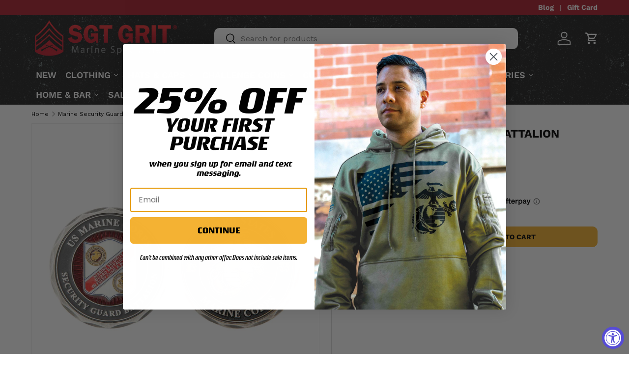

--- FILE ---
content_type: text/html; charset=utf-8
request_url: https://www.grunt.com/products/cnp087
body_size: 56480
content:
<!doctype html>
<html class="no-js" lang="en" dir="ltr">
<head>
 


<link href="//www.grunt.com/cdn/shop/t/62/assets/beae.base.min.css?v=143703909039494366001718812772" rel="stylesheet" type="text/css" media="all" />


    <style type="text/css" id="beae-global-theme-style">@import url("https://fonts.googleapis.com/css?family=Montserrat:100,200,300,400,500,600,700,800,900&display=swap");
@import url("https://fonts.googleapis.com/css?family=Roboto:100,200,300,400,500,600,700,800,900&display=swap");

            :root {
                --rows: 10;
                --beae-site-max-width: 1920px;
            }
            
        :root{--beae-global-colors-accent: #dc2626;--beae-global-colors-background: #e7e7e7;--beae-global-colors-primary: #171717;--beae-global-colors-secondary: #171717;--beae-global-colors-text: #171717;--beae-global-colors-primary_50: #e6e6e6;--beae-global-colors-primary_100: #dadada;--beae-global-colors-primary_200: #cfcfcf;--beae-global-colors-primary_300: #b8b8b8;--beae-global-colors-primary_400: #8a8a8a;--beae-global-colors-primary_500: #5c5c5c;--beae-global-colors-primary_600: #171717;--beae-global-colors-primary_700: #141414;--beae-global-colors-primary_800: #121212;--beae-global-colors-primary_900: #0c0c0c;--beae-global-colors-primary_950: #070707;--beae-global-colors-secondary_50: #e6e6e6;--beae-global-colors-secondary_100: #dadada;--beae-global-colors-secondary_200: #cfcfcf;--beae-global-colors-secondary_300: #b8b8b8;--beae-global-colors-secondary_400: #8a8a8a;--beae-global-colors-secondary_500: #5c5c5c;--beae-global-colors-secondary_600: #171717;--beae-global-colors-secondary_700: #141414;--beae-global-colors-secondary_800: #121212;--beae-global-colors-secondary_900: #0c0c0c;--beae-global-colors-secondary_950: #070707;--beae-global-colors-text_50: #e6e6e6;--beae-global-colors-text_100: #dadada;--beae-global-colors-text_200: #cfcfcf;--beae-global-colors-text_300: #b8b8b8;--beae-global-colors-text_400: #8a8a8a;--beae-global-colors-text_500: #5c5c5c;--beae-global-colors-text_600: #171717;--beae-global-colors-text_700: #141414;--beae-global-colors-text_800: #121212;--beae-global-colors-text_900: #0c0c0c;--beae-global-colors-text_950: #070707;--beae-global-colors-accent_50: #fef2f2;--beae-global-colors-accent_100: #fee2e2;--beae-global-colors-accent_200: #fecaca;--beae-global-colors-accent_300: #fca5a5;--beae-global-colors-accent_400: #f87171;--beae-global-colors-accent_500: #ef4444;--beae-global-colors-accent_600: #dc2626;--beae-global-colors-accent_700: #b91c1c;--beae-global-colors-accent_800: #991b1b;--beae-global-colors-accent_900: #7f1d1d;--beae-global-colors-accent_950: #450a0a;--beae-global-colors-background_50: #fbfbfb;--beae-global-colors-background_100: #fafafa;--beae-global-colors-background_200: #f9f9f9;--beae-global-colors-background_300: #f7f7f7;--beae-global-colors-background_400: #f2f2f2;--beae-global-colors-background_500: #eeeeee;--beae-global-colors-background_600: #e7e7e7;--beae-global-colors-background_700: #dfdfdf;--beae-global-colors-background_800: #d8d8d8;--beae-global-colors-background_900: #c8c8c8;--beae-global-colors-background_950: #b9b9b9;--beae-global-colors-white: white;--beae-global-colors-black: black;--beae-global-colors-transparent: transparent;--beae-page-width: 1470px;--beae-site-margin: 30px;--beae-site-margin-mobile: 15px;--beae-pageWidth: 1200px;} .beae-btn-pr{font-size: calc(14px * var(--text-ratio, 1))  ;line-height: 22px;letter-spacing: 0.1px;text-transform: uppercase;font-family: 'Montserrat', sans-serif;font-weight: 700;color: var(--beae-global-colors-background_50);background: var(--beae-global-colors-text_900);border-radius: 60px;}  .beae-btn-pr:hover{background: var(--beae-global-colors-text_500);color: var(--beae-global-colors-background_50);border-radius: 60px;}  .beae-btn-se{color: var(--beae-global-colors-primary_600);font-size: calc(14px * var(--text-ratio, 1))  ;line-height: 22px;text-transform: uppercase;font-family: 'Montserrat', sans-serif;letter-spacing: 0.1px;font-weight: 700;background: var(--beae-global-colors-background_50);border-radius: 60px;}  .beae-btn-se:hover{color: var(--beae-global-colors-background_50);background: var(--beae-global-colors-text_900);border-style: solid;border-color: var(--beae-global-colors-primary_600);border-width: 1px;border-radius: 60px;}  .beae-btn-te{font-size: calc(14px * var(--text-ratio, 1))  ;line-height: 20px;text-transform: uppercase;font-weight: 700;letter-spacing: 0.1px;font-family: 'Montserrat', sans-serif;text-decoration: underline;color: var(--beae-global-colors-primary_600);}  .beae-btn-te:hover{color: var(--beae-global-colors-primary_900);}  .beae-typo-h1{font-size: calc(57px * var(--text-ratio, 1))  ;line-height:78px;color:var(--beae-global-colors-text_900);font-family: 'Montserrat', sans-serif;font-weight:700;text-transform:uppercase;} .beae-typo-h2{font-size: calc(48px * var(--text-ratio, 1))  ;line-height:60px;color:var(--beae-global-colors-text_900);text-transform:uppercase;font-family: 'Montserrat', sans-serif;font-weight:700;} .beae-typo-h3{font-size: calc(38px * var(--text-ratio, 1))  ;line-height:48px;color:var(--beae-global-colors-text_900);font-weight:700;text-transform:uppercase;font-family: 'Montserrat', sans-serif;} .beae-typo-h4{font-size: calc(33px * var(--text-ratio, 1))  ;line-height:42px;font-family: 'Montserrat', sans-serif;color:var(--beae-global-colors-text_900);font-weight:700;text-transform:uppercase;} .beae-typo-h5{font-size: calc(28px * var(--text-ratio, 1))  ;line-height:38px;color:var(--beae-global-colors-text_900);font-family: 'Montserrat', sans-serif;text-transform:uppercase;font-weight:700;} .beae-typo-h6{font-size: calc(22px * var(--text-ratio, 1))  ;line-height:30px;color:var(--beae-global-colors-text_900);text-transform:uppercase;font-weight:700;font-family: 'Montserrat', sans-serif;} .beae-typo-p1{font-size: calc(16px * var(--text-ratio, 1))  ;line-height:20px;color:var(--beae-global-colors-text_500);font-weight:400;letter-spacing:0.1px;text-transform:none;font-family: 'Roboto', sans-serif;} .beae-typo-p2{line-height:20px;font-size: calc(16px * var(--text-ratio, 1))  ;color:var(--beae-global-colors-text_500);font-weight:400;letter-spacing:0.1px;text-transform:none;font-family: 'Roboto', sans-serif;} .beae-typo-p3{font-size: calc(14px * var(--text-ratio, 1))  ;line-height:19px;color:var(--beae-global-colors-text_500);text-transform:none;letter-spacing:0.1px;font-family: 'Roboto', sans-serif;font-weight:400;} @media screen and (max-width: 768px) {
       .beae-btn-pr{font-size: calc(12px  * var(--text-ratio, 1)) !important ;line-height: 20px !important;letter-spacing: 1px !important;}  .beae-btn-se{font-size: calc(12px  * var(--text-ratio, 1)) !important ;line-height: 20px !important;}  .beae-btn-te{font-size: calc(16px  * var(--text-ratio, 1)) !important ;line-height: 20px !important;}  .beae-typo-h1{font-size: calc(46px * var(--text-ratio, 1))  ;line-height: 59.8px;} .beae-typo-h2{font-size: calc(40px * var(--text-ratio, 1))  ;line-height: 54.6px;} .beae-typo-h3{font-size: calc(35px * var(--text-ratio, 1))  ;line-height: 45.5px;} .beae-typo-h4{font-size: calc(29px * var(--text-ratio, 1))  ;line-height: 37.7px;} .beae-typo-h5{font-size: calc(24px * var(--text-ratio, 1))  ;line-height: 36px;} .beae-typo-h6{font-size: calc(20px * var(--text-ratio, 1))  ;line-height: 36px;} .beae-typo-p1{font-size: calc(14px * var(--text-ratio, 1))  ;line-height: 21px;} .beae-typo-p2{line-height: 25.5px;font-size: calc(17px * var(--text-ratio, 1))  ;} .beae-typo-p3{font-size: calc(14px * var(--text-ratio, 1))  ;line-height: 21px;}
  }:root {
    --beae-global-colors-white: white;
    --beae-global-colors-black: black;
    --beae-global-colors-transparent: transparent;
  --beae-global-colors-white: white;--beae-global-colors-black: black;--beae-global-colors-transparent: transparent;}</style>

    

<script src="//www.grunt.com/cdn/shop/t/62/assets/beae.base.min.js?v=168101481578277822591718812773" defer="defer"></script><meta charset="utf-8">
<meta name="viewport" content="width=device-width,initial-scale=1">
<title>Marine Security Guard Battalion Challenge Coin &ndash; SGT GRIT</title><link rel="canonical" href="https://www.grunt.com/products/cnp087"><link rel="icon" href="//www.grunt.com/cdn/shop/files/GRIT_favicon-32x32.png?crop=center&height=48&v=1627405254&width=48" type="image/png">
  <link rel="apple-touch-icon" href="//www.grunt.com/cdn/shop/files/GRIT_favicon-32x32.png?crop=center&height=180&v=1627405254&width=180"><meta name="description" content="Double-sided 1.75&quot; Diameter"><meta property="og:site_name" content="SGT GRIT">
<meta property="og:url" content="https://www.grunt.com/products/cnp087">
<meta property="og:title" content="Marine Security Guard Battalion Challenge Coin">
<meta property="og:type" content="product">
<meta property="og:description" content="Double-sided 1.75&quot; Diameter"><meta property="og:image" content="http://www.grunt.com/cdn/shop/products/CNP087_COB.jpg?crop=center&height=1200&v=1644865735&width=1200">
  <meta property="og:image:secure_url" content="https://www.grunt.com/cdn/shop/products/CNP087_COB.jpg?crop=center&height=1200&v=1644865735&width=1200">
  <meta property="og:image:width" content="1800">
  <meta property="og:image:height" content="1800"><meta property="og:price:amount" content="15.99">
  <meta property="og:price:currency" content="USD"><meta name="twitter:card" content="summary_large_image">
<meta name="twitter:title" content="Marine Security Guard Battalion Challenge Coin">
<meta name="twitter:description" content="Double-sided 1.75&quot; Diameter">
<link rel="preload" href="//www.grunt.com/cdn/shop/t/62/assets/main.css?v=65234187075129512891726587187" as="style"><style data-shopify>
@font-face {
  font-family: "Work Sans";
  font-weight: 400;
  font-style: normal;
  font-display: swap;
  src: url("//www.grunt.com/cdn/fonts/work_sans/worksans_n4.b7973b3d07d0ace13de1b1bea9c45759cdbe12cf.woff2") format("woff2"),
       url("//www.grunt.com/cdn/fonts/work_sans/worksans_n4.cf5ceb1e6d373a9505e637c1aff0a71d0959556d.woff") format("woff");
}
@font-face {
  font-family: "Work Sans";
  font-weight: 700;
  font-style: normal;
  font-display: swap;
  src: url("//www.grunt.com/cdn/fonts/work_sans/worksans_n7.e2cf5bd8f2c7e9d30c030f9ea8eafc69f5a92f7b.woff2") format("woff2"),
       url("//www.grunt.com/cdn/fonts/work_sans/worksans_n7.20f1c80359e7f7b4327b81543e1acb5c32cd03cd.woff") format("woff");
}
@font-face {
  font-family: "Work Sans";
  font-weight: 400;
  font-style: italic;
  font-display: swap;
  src: url("//www.grunt.com/cdn/fonts/work_sans/worksans_i4.16ff51e3e71fc1d09ff97b9ff9ccacbeeb384ec4.woff2") format("woff2"),
       url("//www.grunt.com/cdn/fonts/work_sans/worksans_i4.ed4a1418cba5b7f04f79e4d5c8a5f1a6bd34f23b.woff") format("woff");
}
@font-face {
  font-family: "Work Sans";
  font-weight: 700;
  font-style: italic;
  font-display: swap;
  src: url("//www.grunt.com/cdn/fonts/work_sans/worksans_i7.7cdba6320b03c03dcaa365743a4e0e729fe97e54.woff2") format("woff2"),
       url("//www.grunt.com/cdn/fonts/work_sans/worksans_i7.42a9f4016982495f4c0b0fb3dc64cf8f2d0c3eaa.woff") format("woff");
}
@font-face {
  font-family: "Work Sans";
  font-weight: 700;
  font-style: normal;
  font-display: swap;
  src: url("//www.grunt.com/cdn/fonts/work_sans/worksans_n7.e2cf5bd8f2c7e9d30c030f9ea8eafc69f5a92f7b.woff2") format("woff2"),
       url("//www.grunt.com/cdn/fonts/work_sans/worksans_n7.20f1c80359e7f7b4327b81543e1acb5c32cd03cd.woff") format("woff");
}
@font-face {
  font-family: "Work Sans";
  font-weight: 600;
  font-style: normal;
  font-display: swap;
  src: url("//www.grunt.com/cdn/fonts/work_sans/worksans_n6.75811c3bd5161ea6e3ceb2d48ca889388f9bd5fe.woff2") format("woff2"),
       url("//www.grunt.com/cdn/fonts/work_sans/worksans_n6.defcf26f28f3fa3df4555714d3f2e0f1217d7772.woff") format("woff");
}
:root {
      --bg-color: 255 255 255 / 1.0;
      --bg-color-og: 255 255 255 / 1.0;
      --heading-color: 0 0 0;
      --text-color: 0 0 0;
      --text-color-og: 0 0 0;
      --scrollbar-color: 0 0 0;
      --link-color: 172 30 45;
      --link-color-og: 172 30 45;
      --star-color: 255 159 28;--swatch-border-color-default: 204 204 204;
        --swatch-border-color-active: 128 128 128;
        --swatch-card-size: 26px;
        --swatch-variant-picker-size: 60px;--color-scheme-1-bg: 255 255 255 / 1.0;
      --color-scheme-1-grad: linear-gradient(180deg, rgba(244, 244, 244, 1), rgba(244, 244, 244, 1) 100%);
      --color-scheme-1-heading: 0 0 0;
      --color-scheme-1-text: 0 0 0;
      --color-scheme-1-btn-bg: 172 30 45;
      --color-scheme-1-btn-text: 255 255 255;
      --color-scheme-1-btn-bg-hover: 191 72 85;--color-scheme-2-bg: 42 43 42 / 1.0;
      --color-scheme-2-grad: linear-gradient(225deg, rgba(51, 59, 67, 0.88) 8%, rgba(41, 47, 54, 1) 56%, rgba(20, 20, 20, 1) 92%);
      --color-scheme-2-heading: 255 88 13;
      --color-scheme-2-text: 255 255 255;
      --color-scheme-2-btn-bg: 255 88 13;
      --color-scheme-2-btn-text: 255 255 255;
      --color-scheme-2-btn-bg-hover: 255 124 64;--color-scheme-3-bg: 255 88 13 / 1.0;
      --color-scheme-3-grad: ;
      --color-scheme-3-heading: 255 255 255;
      --color-scheme-3-text: 255 255 255;
      --color-scheme-3-btn-bg: 42 43 42;
      --color-scheme-3-btn-text: 255 255 255;
      --color-scheme-3-btn-bg-hover: 82 83 82;

      --drawer-bg-color: 255 255 255 / 1.0;
      --drawer-text-color: 42 43 42;

      --panel-bg-color: 244 244 244 / 1.0;
      --panel-heading-color: 42 43 42;
      --panel-text-color: 42 43 42;

      --in-stock-text-color: 44 126 63;
      --low-stock-text-color: 210 134 26;
      --very-low-stock-text-color: 255 88 13;
      --no-stock-text-color: 119 119 119;
      --no-stock-backordered-text-color: 172 30 45;

      --error-bg-color: 252 237 238;
      --error-text-color: 180 12 28;
      --success-bg-color: 232 246 234;
      --success-text-color: 44 126 63;
      --info-bg-color: 228 237 250;
      --info-text-color: 26 102 210;

      --heading-font-family: "Work Sans", sans-serif;
      --heading-font-style: normal;
      --heading-font-weight: 700;
      --heading-scale-start: 4;

      --navigation-font-family: "Work Sans", sans-serif;
      --navigation-font-style: normal;
      --navigation-font-weight: 600;
      --heading-text-transform: uppercase;

      --subheading-text-transform: uppercase;
      --body-font-family: "Work Sans", sans-serif;
      --body-font-style: normal;
      --body-font-weight: 400;
      --body-font-size: 16;

      --section-gap: 32;
      --heading-gap: calc(8 * var(--space-unit));--heading-gap: calc(6 * var(--space-unit));--grid-column-gap: 20px;--btn-bg-color: 244 178 51;
      --btn-bg-hover-color: 213 158 52;
      --btn-text-color: 0 0 0;
      --btn-bg-color-og: 244 178 51;
      --btn-text-color-og: 0 0 0;
      --btn-alt-bg-color: 172 30 45;
      --btn-alt-bg-alpha: 1.0;
      --btn-alt-text-color: 255 255 255;
      --btn-border-width: 1px;
      --btn-padding-y: 12px;

      
      --btn-border-radius: 10px;
      

      --btn-lg-border-radius: 50%;
      --btn-icon-border-radius: 50%;
      --input-with-btn-inner-radius: var(--btn-border-radius);
      --btn-text-transform: uppercase;

      --input-bg-color: 255 255 255 / 1.0;
      --input-text-color: 0 0 0;
      --input-border-width: 1px;
      --input-border-radius: 9px;
      --textarea-border-radius: 9px;
      --input-border-radius: 10px;
      --input-bg-color-diff-3: #f7f7f7;
      --input-bg-color-diff-6: #f0f0f0;

      --modal-border-radius: 16px;
      --modal-overlay-color: 0 0 0;
      --modal-overlay-opacity: 0.4;
      --drawer-border-radius: 16px;
      --overlay-border-radius: 0px;--custom-label-bg-color: 34 128 249;
      --custom-label-text-color: 255 255 255;--sale-label-bg-color: 44 126 63;
      --sale-label-text-color: 255 255 255;--sold-out-label-bg-color: 42 43 42;
      --sold-out-label-text-color: 255 255 255;--new-label-bg-color: 244 178 51;
      --new-label-text-color: 255 255 255;--preorder-label-bg-color: 0 166 237;
      --preorder-label-text-color: 255 255 255;

      --page-width: 1800px;
      --gutter-sm: 20px;
      --gutter-md: 32px;
      --gutter-lg: 64px;

      --payment-terms-bg-color: #ffffff;

      --coll-card-bg-color: #ffffff;
      --coll-card-border-color: rgba(0,0,0,0);

      --reading-width: 48em;
    }

    @media (max-width: 769px) {
      :root {
        --reading-width: 36em;
      }
    }
  </style><link rel="stylesheet" href="//www.grunt.com/cdn/shop/t/62/assets/main.css?v=65234187075129512891726587187">
  <script src="//www.grunt.com/cdn/shop/t/62/assets/main.js?v=15196979400931759961716217446" defer="defer"></script><link rel="preload" href="//www.grunt.com/cdn/fonts/work_sans/worksans_n4.b7973b3d07d0ace13de1b1bea9c45759cdbe12cf.woff2" as="font" type="font/woff2" crossorigin fetchpriority="high"><link rel="preload" href="//www.grunt.com/cdn/fonts/work_sans/worksans_n7.e2cf5bd8f2c7e9d30c030f9ea8eafc69f5a92f7b.woff2" as="font" type="font/woff2" crossorigin fetchpriority="high"><link rel="stylesheet" href="//www.grunt.com/cdn/shop/t/62/assets/swatches.css?v=166882967363689216201720451143" media="print" onload="this.media='all'">
    <noscript><link rel="stylesheet" href="//www.grunt.com/cdn/shop/t/62/assets/swatches.css?v=166882967363689216201720451143"></noscript><!-- Global site tag (gtag.js) - Google AdWords: 879064395 -->
  <script async src="https://www.googletagmanager.com/gtag/js?id=AW-879064395"></script>
  <script>
    window.dataLayer = window.dataLayer || [];
    function gtag(){dataLayer.push(arguments);}
    gtag('js', new Date());
    gtag('config', 'AW-879064395', {
      'send_page_view': false,
      'allow_enhanced_conversions':true
    });
  </script>

     <!-- Global site tag (gtag.js) - Google Analytics -->
<script async src="https://www.googletagmanager.com/gtag/js?id=G-ZTG07YC911"></script>
<script>
  window.dataLayer = window.dataLayer || [];
  function gtag(){dataLayer.push(arguments);}
  gtag('js', new Date());

  gtag('config', 'G-ZTG07YC911');
</script><!-- START ECI Enhanced Conversion GA4 --> 
<script>
  
    var eci_item = [{
      item_id: "6577079222295",
      item_name: "Marine Security Guard Battalion Challenge Coin",
      price: 15.99,
      currency: "USD"
    }];

    gtag("event", "view_item", {
        'send_to': 'G-ZTG07YC911',
        'currency': "USD",
        'value': '15.99',
        'items': eci_item
    });

  var originalOpen = XMLHttpRequest.prototype.open; 
  XMLHttpRequest.prototype.open = function(method, url) { 
   if (url.includes('/add.js')) {  
      console.log('ECI: Added To Cart');  
        gtag('event','add_to_cart',{
            'send_to': 'G-6HCL91TG5Q',
            'currency': 'USD',
            'value': '15.99',
            'items': eci_item,
        });
   }  
   return originalOpen.apply(this, arguments);  
  };
    
  
</script>
<!-- END ECI Enhanced Conversion GA4 --> <meta name="google-site-verification" content="ehm_w0wed2sk_Rq_Vt7_25oirfdgfLSqq2pHpeJT0uE" />

<!— Google Optimize Anti-flicker snippet -->
  <style>.async-hide { opacity: 0 !important} </style>
  <script>(function(a,s,y,n,c,h,i,d,e){s.className+=' '+y;h.start=1*new Date;
  h.end=i=function(){s.className=s.className.replace(RegExp(' ?'+y),'')};
  (a[n]=a[n]||[]).hide=h;setTimeout(function(){i();h.end=null},c);h.timeout=c;
  })(window,document.documentElement,'async-hide','dataLayer',4000,
  {'OPT-5KMQRMW':true});</script>
<!— Google Optimize snippet -->
<script src="https://www.googleoptimize.com/optimize.js?id=OPT-5KMQRMW" onerror="dataLayer.hide.end && dataLayer.hide.end()"></script>

<!— EC: Start GTM installation -->    
<!-- Google Tag Manager  -->    
<script>(function(w,d,s,l,i){w[l]=w[l]||[];w[l].push({'gtm.start': new Date().getTime(),event:'gtm.js'});var f=d.getElementsByTagName(s)[0],j=d.createElement(s),dl=l!='dataLayer'?'&l='+l:'';j.async=true;j.src='https://www.googletagmanager.com/gtm.js?id='+i+dl;f.parentNode.insertBefore(j,f);})(window,document,'script','dataLayer','GTM-KLBM3LQ');</script>
<!-- End Google Tag Manager -->
<!— EC: End GTM installation -->   

   
	<meta name="google-site-verification" content="1zQKwUu6dsDIyV2_tmHYP11cYv-R-TTcSqBeD67Wods" />
  
 	 <script>

	(function(w,d,t,r,u){var f,n,i;w[u]=w[u]||[],f=function(){var o={ti:"4021042"};o.q=w[u],w[u]=new UET(o),w[u].push("pageLoad")},n=d.createElement(t),n.src=r,n.async=1,n.onload=n.onreadystatechange=function(){var s=this.readyState;s&&s!=="loaded"&&s!=="complete"||(f(),n.onload=n.onreadystatechange=null)},i=d.getElementsByTagName(t)[0],i.parentNode.insertBefore(n,i)})(window,document,"script","//bat.bing.com/bat.js","uetq");</script>
  
  	<!--ECI: START: UET Tag for Product Audiences -->
<script type="text/javascript">
var productIds = new Array();

  window.uetq = window.uetq || [];
  window.uetq.push('event', '', { 
    'ecomm_pagetype': 'product',
    'ecomm_prodid': '6577079222295'
  });
  window.uetq1 = window.uetq1 || [];
  window.uetq1.push('event', '', { 
    'ecomm_pagetype': 'product',
    'ecomm_prodid': '6577079222295'
  });

</script>
<!--ECI: END: UET Tag for Product Audiences -->


    <title>
    
Marine Security Guard Battalion Challenge CoinTranslation missing: en.general.title.shop
  
    </title>

    
	
      <meta name="description" content="Double-sided 1.75&quot; Diameter">
	


  
      <link rel="canonical" href="https://www.grunt.com/products/cnp087" />
    

  
  <script>window.performance && window.performance.mark && window.performance.mark('shopify.content_for_header.start');</script><meta name="facebook-domain-verification" content="z9em2pajvld3iosj2rebkisruwjnr7">
<meta id="shopify-digital-wallet" name="shopify-digital-wallet" content="/10450698304/digital_wallets/dialog">
<meta name="shopify-checkout-api-token" content="9284b6404ceafd35c0dfc1ee1277e08e">
<meta id="in-context-paypal-metadata" data-shop-id="10450698304" data-venmo-supported="true" data-environment="production" data-locale="en_US" data-paypal-v4="true" data-currency="USD">
<link rel="alternate" type="application/json+oembed" href="https://www.grunt.com/products/cnp087.oembed">
<script async="async" src="/checkouts/internal/preloads.js?locale=en-US"></script>
<link rel="preconnect" href="https://shop.app" crossorigin="anonymous">
<script async="async" src="https://shop.app/checkouts/internal/preloads.js?locale=en-US&shop_id=10450698304" crossorigin="anonymous"></script>
<script id="apple-pay-shop-capabilities" type="application/json">{"shopId":10450698304,"countryCode":"US","currencyCode":"USD","merchantCapabilities":["supports3DS"],"merchantId":"gid:\/\/shopify\/Shop\/10450698304","merchantName":"SGT GRIT","requiredBillingContactFields":["postalAddress","email"],"requiredShippingContactFields":["postalAddress","email"],"shippingType":"shipping","supportedNetworks":["visa","masterCard","amex","discover","elo","jcb"],"total":{"type":"pending","label":"SGT GRIT","amount":"1.00"},"shopifyPaymentsEnabled":true,"supportsSubscriptions":true}</script>
<script id="shopify-features" type="application/json">{"accessToken":"9284b6404ceafd35c0dfc1ee1277e08e","betas":["rich-media-storefront-analytics"],"domain":"www.grunt.com","predictiveSearch":true,"shopId":10450698304,"locale":"en"}</script>
<script>var Shopify = Shopify || {};
Shopify.shop = "grunt-com.myshopify.com";
Shopify.locale = "en";
Shopify.currency = {"active":"USD","rate":"1.0"};
Shopify.country = "US";
Shopify.theme = {"name":"Enterprise-Final Version","id":160584663063,"schema_name":"Enterprise","schema_version":"1.4.2","theme_store_id":1657,"role":"main"};
Shopify.theme.handle = "null";
Shopify.theme.style = {"id":null,"handle":null};
Shopify.cdnHost = "www.grunt.com/cdn";
Shopify.routes = Shopify.routes || {};
Shopify.routes.root = "/";</script>
<script type="module">!function(o){(o.Shopify=o.Shopify||{}).modules=!0}(window);</script>
<script>!function(o){function n(){var o=[];function n(){o.push(Array.prototype.slice.apply(arguments))}return n.q=o,n}var t=o.Shopify=o.Shopify||{};t.loadFeatures=n(),t.autoloadFeatures=n()}(window);</script>
<script>
  window.ShopifyPay = window.ShopifyPay || {};
  window.ShopifyPay.apiHost = "shop.app\/pay";
  window.ShopifyPay.redirectState = null;
</script>
<script id="shop-js-analytics" type="application/json">{"pageType":"product"}</script>
<script defer="defer" async type="module" src="//www.grunt.com/cdn/shopifycloud/shop-js/modules/v2/client.init-shop-cart-sync_IZsNAliE.en.esm.js"></script>
<script defer="defer" async type="module" src="//www.grunt.com/cdn/shopifycloud/shop-js/modules/v2/chunk.common_0OUaOowp.esm.js"></script>
<script type="module">
  await import("//www.grunt.com/cdn/shopifycloud/shop-js/modules/v2/client.init-shop-cart-sync_IZsNAliE.en.esm.js");
await import("//www.grunt.com/cdn/shopifycloud/shop-js/modules/v2/chunk.common_0OUaOowp.esm.js");

  window.Shopify.SignInWithShop?.initShopCartSync?.({"fedCMEnabled":true,"windoidEnabled":true});

</script>
<script defer="defer" async type="module" src="//www.grunt.com/cdn/shopifycloud/shop-js/modules/v2/client.payment-terms_CNlwjfZz.en.esm.js"></script>
<script defer="defer" async type="module" src="//www.grunt.com/cdn/shopifycloud/shop-js/modules/v2/chunk.common_0OUaOowp.esm.js"></script>
<script defer="defer" async type="module" src="//www.grunt.com/cdn/shopifycloud/shop-js/modules/v2/chunk.modal_CGo_dVj3.esm.js"></script>
<script type="module">
  await import("//www.grunt.com/cdn/shopifycloud/shop-js/modules/v2/client.payment-terms_CNlwjfZz.en.esm.js");
await import("//www.grunt.com/cdn/shopifycloud/shop-js/modules/v2/chunk.common_0OUaOowp.esm.js");
await import("//www.grunt.com/cdn/shopifycloud/shop-js/modules/v2/chunk.modal_CGo_dVj3.esm.js");

  
</script>
<script>
  window.Shopify = window.Shopify || {};
  if (!window.Shopify.featureAssets) window.Shopify.featureAssets = {};
  window.Shopify.featureAssets['shop-js'] = {"shop-cart-sync":["modules/v2/client.shop-cart-sync_DLOhI_0X.en.esm.js","modules/v2/chunk.common_0OUaOowp.esm.js"],"init-fed-cm":["modules/v2/client.init-fed-cm_C6YtU0w6.en.esm.js","modules/v2/chunk.common_0OUaOowp.esm.js"],"shop-button":["modules/v2/client.shop-button_BCMx7GTG.en.esm.js","modules/v2/chunk.common_0OUaOowp.esm.js"],"shop-cash-offers":["modules/v2/client.shop-cash-offers_BT26qb5j.en.esm.js","modules/v2/chunk.common_0OUaOowp.esm.js","modules/v2/chunk.modal_CGo_dVj3.esm.js"],"init-windoid":["modules/v2/client.init-windoid_B9PkRMql.en.esm.js","modules/v2/chunk.common_0OUaOowp.esm.js"],"init-shop-email-lookup-coordinator":["modules/v2/client.init-shop-email-lookup-coordinator_DZkqjsbU.en.esm.js","modules/v2/chunk.common_0OUaOowp.esm.js"],"shop-toast-manager":["modules/v2/client.shop-toast-manager_Di2EnuM7.en.esm.js","modules/v2/chunk.common_0OUaOowp.esm.js"],"shop-login-button":["modules/v2/client.shop-login-button_BtqW_SIO.en.esm.js","modules/v2/chunk.common_0OUaOowp.esm.js","modules/v2/chunk.modal_CGo_dVj3.esm.js"],"avatar":["modules/v2/client.avatar_BTnouDA3.en.esm.js"],"pay-button":["modules/v2/client.pay-button_CWa-C9R1.en.esm.js","modules/v2/chunk.common_0OUaOowp.esm.js"],"init-shop-cart-sync":["modules/v2/client.init-shop-cart-sync_IZsNAliE.en.esm.js","modules/v2/chunk.common_0OUaOowp.esm.js"],"init-customer-accounts":["modules/v2/client.init-customer-accounts_DenGwJTU.en.esm.js","modules/v2/client.shop-login-button_BtqW_SIO.en.esm.js","modules/v2/chunk.common_0OUaOowp.esm.js","modules/v2/chunk.modal_CGo_dVj3.esm.js"],"init-shop-for-new-customer-accounts":["modules/v2/client.init-shop-for-new-customer-accounts_JdHXxpS9.en.esm.js","modules/v2/client.shop-login-button_BtqW_SIO.en.esm.js","modules/v2/chunk.common_0OUaOowp.esm.js","modules/v2/chunk.modal_CGo_dVj3.esm.js"],"init-customer-accounts-sign-up":["modules/v2/client.init-customer-accounts-sign-up_D6__K_p8.en.esm.js","modules/v2/client.shop-login-button_BtqW_SIO.en.esm.js","modules/v2/chunk.common_0OUaOowp.esm.js","modules/v2/chunk.modal_CGo_dVj3.esm.js"],"checkout-modal":["modules/v2/client.checkout-modal_C_ZQDY6s.en.esm.js","modules/v2/chunk.common_0OUaOowp.esm.js","modules/v2/chunk.modal_CGo_dVj3.esm.js"],"shop-follow-button":["modules/v2/client.shop-follow-button_XetIsj8l.en.esm.js","modules/v2/chunk.common_0OUaOowp.esm.js","modules/v2/chunk.modal_CGo_dVj3.esm.js"],"lead-capture":["modules/v2/client.lead-capture_DvA72MRN.en.esm.js","modules/v2/chunk.common_0OUaOowp.esm.js","modules/v2/chunk.modal_CGo_dVj3.esm.js"],"shop-login":["modules/v2/client.shop-login_ClXNxyh6.en.esm.js","modules/v2/chunk.common_0OUaOowp.esm.js","modules/v2/chunk.modal_CGo_dVj3.esm.js"],"payment-terms":["modules/v2/client.payment-terms_CNlwjfZz.en.esm.js","modules/v2/chunk.common_0OUaOowp.esm.js","modules/v2/chunk.modal_CGo_dVj3.esm.js"]};
</script>
<script>(function() {
  var isLoaded = false;
  function asyncLoad() {
    if (isLoaded) return;
    isLoaded = true;
    var urls = ["https:\/\/app.kiwisizing.com\/web\/js\/dist\/kiwiSizing\/plugin\/SizingPlugin.prod.js?v=330\u0026shop=grunt-com.myshopify.com","https:\/\/d1hcrjcdtouu7e.cloudfront.net\/js\/gdpr_cookie_consent.min.js?shop=grunt-com.myshopify.com","https:\/\/cdn.attn.tv\/grunt\/dtag.js?shop=grunt-com.myshopify.com","https:\/\/sapp.multivariants.com\/gate\/out\/sys\/js\/init.js?shop=grunt-com.myshopify.com","https:\/\/container.pepperjam.com\/193484500.js?shop=grunt-com.myshopify.com","https:\/\/cdn.hextom.com\/js\/freeshippingbar.js?shop=grunt-com.myshopify.com"];
    for (var i = 0; i < urls.length; i++) {
      var s = document.createElement('script');
      s.type = 'text/javascript';
      s.async = true;
      s.src = urls[i];
      var x = document.getElementsByTagName('script')[0];
      x.parentNode.insertBefore(s, x);
    }
  };
  if(window.attachEvent) {
    window.attachEvent('onload', asyncLoad);
  } else {
    window.addEventListener('load', asyncLoad, false);
  }
})();</script>
<script id="__st">var __st={"a":10450698304,"offset":-21600,"reqid":"17c783ff-f7ed-426c-9a71-e277b0f99baa-1768357725","pageurl":"www.grunt.com\/products\/cnp087","u":"65e5bdd7f930","p":"product","rtyp":"product","rid":6577079222295};</script>
<script>window.ShopifyPaypalV4VisibilityTracking = true;</script>
<script id="captcha-bootstrap">!function(){'use strict';const t='contact',e='account',n='new_comment',o=[[t,t],['blogs',n],['comments',n],[t,'customer']],c=[[e,'customer_login'],[e,'guest_login'],[e,'recover_customer_password'],[e,'create_customer']],r=t=>t.map((([t,e])=>`form[action*='/${t}']:not([data-nocaptcha='true']) input[name='form_type'][value='${e}']`)).join(','),a=t=>()=>t?[...document.querySelectorAll(t)].map((t=>t.form)):[];function s(){const t=[...o],e=r(t);return a(e)}const i='password',u='form_key',d=['recaptcha-v3-token','g-recaptcha-response','h-captcha-response',i],f=()=>{try{return window.sessionStorage}catch{return}},m='__shopify_v',_=t=>t.elements[u];function p(t,e,n=!1){try{const o=window.sessionStorage,c=JSON.parse(o.getItem(e)),{data:r}=function(t){const{data:e,action:n}=t;return t[m]||n?{data:e,action:n}:{data:t,action:n}}(c);for(const[e,n]of Object.entries(r))t.elements[e]&&(t.elements[e].value=n);n&&o.removeItem(e)}catch(o){console.error('form repopulation failed',{error:o})}}const l='form_type',E='cptcha';function T(t){t.dataset[E]=!0}const w=window,h=w.document,L='Shopify',v='ce_forms',y='captcha';let A=!1;((t,e)=>{const n=(g='f06e6c50-85a8-45c8-87d0-21a2b65856fe',I='https://cdn.shopify.com/shopifycloud/storefront-forms-hcaptcha/ce_storefront_forms_captcha_hcaptcha.v1.5.2.iife.js',D={infoText:'Protected by hCaptcha',privacyText:'Privacy',termsText:'Terms'},(t,e,n)=>{const o=w[L][v],c=o.bindForm;if(c)return c(t,g,e,D).then(n);var r;o.q.push([[t,g,e,D],n]),r=I,A||(h.body.append(Object.assign(h.createElement('script'),{id:'captcha-provider',async:!0,src:r})),A=!0)});var g,I,D;w[L]=w[L]||{},w[L][v]=w[L][v]||{},w[L][v].q=[],w[L][y]=w[L][y]||{},w[L][y].protect=function(t,e){n(t,void 0,e),T(t)},Object.freeze(w[L][y]),function(t,e,n,w,h,L){const[v,y,A,g]=function(t,e,n){const i=e?o:[],u=t?c:[],d=[...i,...u],f=r(d),m=r(i),_=r(d.filter((([t,e])=>n.includes(e))));return[a(f),a(m),a(_),s()]}(w,h,L),I=t=>{const e=t.target;return e instanceof HTMLFormElement?e:e&&e.form},D=t=>v().includes(t);t.addEventListener('submit',(t=>{const e=I(t);if(!e)return;const n=D(e)&&!e.dataset.hcaptchaBound&&!e.dataset.recaptchaBound,o=_(e),c=g().includes(e)&&(!o||!o.value);(n||c)&&t.preventDefault(),c&&!n&&(function(t){try{if(!f())return;!function(t){const e=f();if(!e)return;const n=_(t);if(!n)return;const o=n.value;o&&e.removeItem(o)}(t);const e=Array.from(Array(32),(()=>Math.random().toString(36)[2])).join('');!function(t,e){_(t)||t.append(Object.assign(document.createElement('input'),{type:'hidden',name:u})),t.elements[u].value=e}(t,e),function(t,e){const n=f();if(!n)return;const o=[...t.querySelectorAll(`input[type='${i}']`)].map((({name:t})=>t)),c=[...d,...o],r={};for(const[a,s]of new FormData(t).entries())c.includes(a)||(r[a]=s);n.setItem(e,JSON.stringify({[m]:1,action:t.action,data:r}))}(t,e)}catch(e){console.error('failed to persist form',e)}}(e),e.submit())}));const S=(t,e)=>{t&&!t.dataset[E]&&(n(t,e.some((e=>e===t))),T(t))};for(const o of['focusin','change'])t.addEventListener(o,(t=>{const e=I(t);D(e)&&S(e,y())}));const B=e.get('form_key'),M=e.get(l),P=B&&M;t.addEventListener('DOMContentLoaded',(()=>{const t=y();if(P)for(const e of t)e.elements[l].value===M&&p(e,B);[...new Set([...A(),...v().filter((t=>'true'===t.dataset.shopifyCaptcha))])].forEach((e=>S(e,t)))}))}(h,new URLSearchParams(w.location.search),n,t,e,['guest_login'])})(!0,!0)}();</script>
<script integrity="sha256-4kQ18oKyAcykRKYeNunJcIwy7WH5gtpwJnB7kiuLZ1E=" data-source-attribution="shopify.loadfeatures" defer="defer" src="//www.grunt.com/cdn/shopifycloud/storefront/assets/storefront/load_feature-a0a9edcb.js" crossorigin="anonymous"></script>
<script crossorigin="anonymous" defer="defer" src="//www.grunt.com/cdn/shopifycloud/storefront/assets/shopify_pay/storefront-65b4c6d7.js?v=20250812"></script>
<script data-source-attribution="shopify.dynamic_checkout.dynamic.init">var Shopify=Shopify||{};Shopify.PaymentButton=Shopify.PaymentButton||{isStorefrontPortableWallets:!0,init:function(){window.Shopify.PaymentButton.init=function(){};var t=document.createElement("script");t.src="https://www.grunt.com/cdn/shopifycloud/portable-wallets/latest/portable-wallets.en.js",t.type="module",document.head.appendChild(t)}};
</script>
<script data-source-attribution="shopify.dynamic_checkout.buyer_consent">
  function portableWalletsHideBuyerConsent(e){var t=document.getElementById("shopify-buyer-consent"),n=document.getElementById("shopify-subscription-policy-button");t&&n&&(t.classList.add("hidden"),t.setAttribute("aria-hidden","true"),n.removeEventListener("click",e))}function portableWalletsShowBuyerConsent(e){var t=document.getElementById("shopify-buyer-consent"),n=document.getElementById("shopify-subscription-policy-button");t&&n&&(t.classList.remove("hidden"),t.removeAttribute("aria-hidden"),n.addEventListener("click",e))}window.Shopify?.PaymentButton&&(window.Shopify.PaymentButton.hideBuyerConsent=portableWalletsHideBuyerConsent,window.Shopify.PaymentButton.showBuyerConsent=portableWalletsShowBuyerConsent);
</script>
<script data-source-attribution="shopify.dynamic_checkout.cart.bootstrap">document.addEventListener("DOMContentLoaded",(function(){function t(){return document.querySelector("shopify-accelerated-checkout-cart, shopify-accelerated-checkout")}if(t())Shopify.PaymentButton.init();else{new MutationObserver((function(e,n){t()&&(Shopify.PaymentButton.init(),n.disconnect())})).observe(document.body,{childList:!0,subtree:!0})}}));
</script>
<link id="shopify-accelerated-checkout-styles" rel="stylesheet" media="screen" href="https://www.grunt.com/cdn/shopifycloud/portable-wallets/latest/accelerated-checkout-backwards-compat.css" crossorigin="anonymous">
<style id="shopify-accelerated-checkout-cart">
        #shopify-buyer-consent {
  margin-top: 1em;
  display: inline-block;
  width: 100%;
}

#shopify-buyer-consent.hidden {
  display: none;
}

#shopify-subscription-policy-button {
  background: none;
  border: none;
  padding: 0;
  text-decoration: underline;
  font-size: inherit;
  cursor: pointer;
}

#shopify-subscription-policy-button::before {
  box-shadow: none;
}

      </style>
<script id="sections-script" data-sections="header,footer" defer="defer" src="//www.grunt.com/cdn/shop/t/62/compiled_assets/scripts.js?81164"></script>
<script>window.performance && window.performance.mark && window.performance.mark('shopify.content_for_header.end');</script>

<script>
    window.BOLD = window.BOLD || {};
        window.BOLD.options = window.BOLD.options || {};
        window.BOLD.options.settings = window.BOLD.options.settings || {};
        window.BOLD.options.settings.v1_variant_mode = window.BOLD.options.settings.v1_variant_mode || true;
        window.BOLD.options.settings.hybrid_fix_auto_insert_inputs =
        window.BOLD.options.settings.hybrid_fix_auto_insert_inputs || true;
</script>

<script>window.BOLD = window.BOLD || {};
    window.BOLD.common = window.BOLD.common || {};
    window.BOLD.common.Shopify = window.BOLD.common.Shopify || {};
    window.BOLD.common.Shopify.shop = {
      domain: 'www.grunt.com',
      permanent_domain: 'grunt-com.myshopify.com',
      url: 'https://www.grunt.com',
      secure_url: 'https://www.grunt.com',money_format: "${{amount}}",currency: "USD"
    };
    window.BOLD.common.Shopify.customer = {
      id: null,
      tags: null,
    };
    window.BOLD.common.Shopify.cart = {"note":null,"attributes":{},"original_total_price":0,"total_price":0,"total_discount":0,"total_weight":0.0,"item_count":0,"items":[],"requires_shipping":false,"currency":"USD","items_subtotal_price":0,"cart_level_discount_applications":[],"checkout_charge_amount":0};
    window.BOLD.common.template = 'product';window.BOLD.common.Shopify.formatMoney = function(money, format) {
        function n(t, e) {
            return "undefined" == typeof t ? e : t
        }
        function r(t, e, r, i) {
            if (e = n(e, 2),
                r = n(r, ","),
                i = n(i, "."),
            isNaN(t) || null == t)
                return 0;
            t = (t / 100).toFixed(e);
            var o = t.split(".")
                , a = o[0].replace(/(\d)(?=(\d\d\d)+(?!\d))/g, "$1" + r)
                , s = o[1] ? i + o[1] : "";
            return a + s
        }
        "string" == typeof money && (money = money.replace(".", ""));
        var i = ""
            , o = /\{\{\s*(\w+)\s*\}\}/
            , a = format || window.BOLD.common.Shopify.shop.money_format || window.Shopify.money_format || "$ {{ amount }}";
        switch (a.match(o)[1]) {
            case "amount":
                i = r(money, 2, ",", ".");
                break;
            case "amount_no_decimals":
                i = r(money, 0, ",", ".");
                break;
            case "amount_with_comma_separator":
                i = r(money, 2, ".", ",");
                break;
            case "amount_no_decimals_with_comma_separator":
                i = r(money, 0, ".", ",");
                break;
            case "amount_with_space_separator":
                i = r(money, 2, " ", ",");
                break;
            case "amount_no_decimals_with_space_separator":
                i = r(money, 0, " ", ",");
                break;
            case "amount_with_apostrophe_separator":
                i = r(money, 2, "'", ".");
                break;
        }
        return a.replace(o, i);
    };
    window.BOLD.common.Shopify.saveProduct = function (handle, product) {
      if (typeof handle === 'string' && typeof window.BOLD.common.Shopify.products[handle] === 'undefined') {
        if (typeof product === 'number') {
          window.BOLD.common.Shopify.handles[product] = handle;
          product = { id: product };
        }
        window.BOLD.common.Shopify.products[handle] = product;
      }
    };
    window.BOLD.common.Shopify.saveVariant = function (variant_id, variant) {
      if (typeof variant_id === 'number' && typeof window.BOLD.common.Shopify.variants[variant_id] === 'undefined') {
        window.BOLD.common.Shopify.variants[variant_id] = variant;
      }
    };window.BOLD.common.Shopify.products = window.BOLD.common.Shopify.products || {};
    window.BOLD.common.Shopify.variants = window.BOLD.common.Shopify.variants || {};
    window.BOLD.common.Shopify.handles = window.BOLD.common.Shopify.handles || {};window.BOLD.common.Shopify.handle = "cnp087"
window.BOLD.common.Shopify.saveProduct("cnp087", 6577079222295);window.BOLD.common.Shopify.saveVariant(39373942652951, { product_id: 6577079222295, product_handle: "cnp087", price: 1599, group_id: '', csp_metafield: {}});window.BOLD.apps_installed = {"Product Options":2} || {};window.BOLD.common.Shopify.metafields = window.BOLD.common.Shopify.metafields || {};window.BOLD.common.Shopify.metafields["bold_rp"] = {};window.BOLD.common.Shopify.metafields["bold_csp_defaults"] = {};window.BOLD.common.cacheParams = window.BOLD.common.cacheParams || {};
</script>

<link href="//www.grunt.com/cdn/shop/t/62/assets/bold-options.css?v=69157808993335023041716217446" rel="stylesheet" type="text/css" media="all" />
<script src="https://options.shopapps.site/js/options.js" type="text/javascript"></script>
<script>
    window.BOLD.common.cacheParams.options = 1768346014;
</script>
  
<script src="//www.grunt.com/cdn/shop/t/62/assets/blur-messages.js?v=98620774460636405321716217446" defer="defer"></script>

    <script>
(function(w,d,t,r,u){var f,n,i;w[u]=w[u]||[],f=function(){var o={ti:"4016744"};o.q=w[u],w[u]=new UET(o),w[u].push("pageLoad")},n=d.createElement(t),n.src=r,n.async=1,n.onload=n.onreadystatechange=function(){var s=this.readyState;s&&s!=="loaded"&&s!=="complete"||(f(),n.onload=n.onreadystatechange=null)},i=d.getElementsByTagName(t)[0],i.parentNode.insertBefore(n,i)})(window,document,"script","//bat.bing.com/bat.js","uetq1");
window.uetq1 = window.uetq1 || [];
</script>
 
    
  <!-- Hotjar Tracking Code for https://www.grunt.com/ -->
<script>
    (function(h,o,t,j,a,r){
        h.hj=h.hj||function(){(h.hj.q=h.hj.q||[]).push(arguments)};
        h._hjSettings={hjid:2197552,hjsv:6};
        a=o.getElementsByTagName('head')[0];
        r=o.createElement('script');r.async=1;
        r.src=t+h._hjSettings.hjid+j+h._hjSettings.hjsv;
        a.appendChild(r);
    })(window,document,'https://static.hotjar.com/c/hotjar-','.js?sv=');
</script>

<!-- ECI: START - Facebook Pixel Code, 3/28/2022 -->
<script> !function(f,b,e,v,n,t,s){if(f.fbq)return;n=f.fbq=function(){n.callMethod? n.callMethod.apply(n,arguments):n.queue.push(arguments)};if(!f._fbq)f._fbq=n; n.push=n;n.loaded=!0;n.version='2.0';n.queue=[];t=b.createElement(e);t.async=!0; t.src=v;s=b.getElementsByTagName(e)[0];s.parentNode.insertBefore(t,s)}(window, document,'script','//connect.facebook.net/en_US/fbevents.js'); 

fbq('init', '803625943123223'); 
fbq('track', "PageView"); 

</script> 
<noscript><img height="1" width="1" style="display:none" src="https://www.facebook.com/tr?id=803625943123223&ev=PageView&noscript=1" /></noscript>

<script type="text/javascript">

	
		fbq('track', 'ViewContent', {
			content_type: 'product',
			content_ids: '6577079222295',
			content_name: 'Marine Security Guard Battalion Challenge Coin',
			value: '15.99',
			currency: 'USD',
		});
   
</script>
<!-- ECI: End -Facebook Pixel Code, 3/28/2022 -->

 

  <script>document.documentElement.className = document.documentElement.className.replace('no-js', 'js');</script><!-- CC Custom Head Start --><!-- CC Custom Head End --><!-- BEGIN app block: shopify://apps/consentmo-gdpr/blocks/gdpr_cookie_consent/4fbe573f-a377-4fea-9801-3ee0858cae41 -->


<!-- END app block --><!-- BEGIN app block: shopify://apps/klaviyo-email-marketing-sms/blocks/klaviyo-onsite-embed/2632fe16-c075-4321-a88b-50b567f42507 -->












  <script async src="https://static.klaviyo.com/onsite/js/W8mkfJ/klaviyo.js?company_id=W8mkfJ"></script>
  <script>!function(){if(!window.klaviyo){window._klOnsite=window._klOnsite||[];try{window.klaviyo=new Proxy({},{get:function(n,i){return"push"===i?function(){var n;(n=window._klOnsite).push.apply(n,arguments)}:function(){for(var n=arguments.length,o=new Array(n),w=0;w<n;w++)o[w]=arguments[w];var t="function"==typeof o[o.length-1]?o.pop():void 0,e=new Promise((function(n){window._klOnsite.push([i].concat(o,[function(i){t&&t(i),n(i)}]))}));return e}}})}catch(n){window.klaviyo=window.klaviyo||[],window.klaviyo.push=function(){var n;(n=window._klOnsite).push.apply(n,arguments)}}}}();</script>

  
    <script id="viewed_product">
      if (item == null) {
        var _learnq = _learnq || [];

        var MetafieldReviews = null
        var MetafieldYotpoRating = null
        var MetafieldYotpoCount = null
        var MetafieldLooxRating = null
        var MetafieldLooxCount = null
        var okendoProduct = null
        var okendoProductReviewCount = null
        var okendoProductReviewAverageValue = null
        try {
          // The following fields are used for Customer Hub recently viewed in order to add reviews.
          // This information is not part of __kla_viewed. Instead, it is part of __kla_viewed_reviewed_items
          MetafieldReviews = {};
          MetafieldYotpoRating = null
          MetafieldYotpoCount = null
          MetafieldLooxRating = null
          MetafieldLooxCount = null

          okendoProduct = null
          // If the okendo metafield is not legacy, it will error, which then requires the new json formatted data
          if (okendoProduct && 'error' in okendoProduct) {
            okendoProduct = null
          }
          okendoProductReviewCount = okendoProduct ? okendoProduct.reviewCount : null
          okendoProductReviewAverageValue = okendoProduct ? okendoProduct.reviewAverageValue : null
        } catch (error) {
          console.error('Error in Klaviyo onsite reviews tracking:', error);
        }

        var item = {
          Name: "Marine Security Guard Battalion Challenge Coin",
          ProductID: 6577079222295,
          Categories: ["All","All Products Exclude Reunion Shirts","All Products Exclude Sale Items \u0026 Reunion Shirts","Battalion","NON Discountable Mugs $13.00","Under $20","Unit","Unit Accessories","Unit Coins"],
          ImageURL: "https://www.grunt.com/cdn/shop/products/CNP087_COB_grande.jpg?v=1644865735",
          URL: "https://www.grunt.com/products/cnp087",
          Brand: "Sgt Grit",
          Price: "$15.99",
          Value: "15.99",
          CompareAtPrice: "$0.00"
        };
        _learnq.push(['track', 'Viewed Product', item]);
        _learnq.push(['trackViewedItem', {
          Title: item.Name,
          ItemId: item.ProductID,
          Categories: item.Categories,
          ImageUrl: item.ImageURL,
          Url: item.URL,
          Metadata: {
            Brand: item.Brand,
            Price: item.Price,
            Value: item.Value,
            CompareAtPrice: item.CompareAtPrice
          },
          metafields:{
            reviews: MetafieldReviews,
            yotpo:{
              rating: MetafieldYotpoRating,
              count: MetafieldYotpoCount,
            },
            loox:{
              rating: MetafieldLooxRating,
              count: MetafieldLooxCount,
            },
            okendo: {
              rating: okendoProductReviewAverageValue,
              count: okendoProductReviewCount,
            }
          }
        }]);
      }
    </script>
  




  <script>
    window.klaviyoReviewsProductDesignMode = false
  </script>







<!-- END app block --><!-- BEGIN app block: shopify://apps/simprosys-google-shopping-feed/blocks/core_settings_block/1f0b859e-9fa6-4007-97e8-4513aff5ff3b --><!-- BEGIN: GSF App Core Tags & Scripts by Simprosys Google Shopping Feed -->









<!-- END: GSF App Core Tags & Scripts by Simprosys Google Shopping Feed -->
<!-- END app block --><!-- BEGIN app block: shopify://apps/also-bought/blocks/app-embed-block/b94b27b4-738d-4d92-9e60-43c22d1da3f2 --><script>
    window.codeblackbelt = window.codeblackbelt || {};
    window.codeblackbelt.shop = window.codeblackbelt.shop || 'grunt-com.myshopify.com';
    
        window.codeblackbelt.productId = 6577079222295;</script><script src="//cdn.codeblackbelt.com/widgets/also-bought/main.min.js?version=2026011320-0600" async></script>
<!-- END app block --><script src="https://cdn.shopify.com/extensions/019bb69b-2dbd-7d22-a34f-66b1cead5da4/consentmo-gdpr-565/assets/consentmo_cookie_consent.js" type="text/javascript" defer="defer"></script>
<script src="https://cdn.shopify.com/extensions/019b7e13-a25f-706b-86f2-5bec2667deb3/multivariants-22/assets/app.js" type="text/javascript" defer="defer"></script>
<link href="https://cdn.shopify.com/extensions/019b7e13-a25f-706b-86f2-5bec2667deb3/multivariants-22/assets/app.css" rel="stylesheet" type="text/css" media="all">
<script src="https://cdn.shopify.com/extensions/019a0131-ca1b-7172-a6b1-2fadce39ca6e/accessibly-28/assets/acc-main.js" type="text/javascript" defer="defer"></script>
<link href="https://monorail-edge.shopifysvc.com" rel="dns-prefetch">
<script>(function(){if ("sendBeacon" in navigator && "performance" in window) {try {var session_token_from_headers = performance.getEntriesByType('navigation')[0].serverTiming.find(x => x.name == '_s').description;} catch {var session_token_from_headers = undefined;}var session_cookie_matches = document.cookie.match(/_shopify_s=([^;]*)/);var session_token_from_cookie = session_cookie_matches && session_cookie_matches.length === 2 ? session_cookie_matches[1] : "";var session_token = session_token_from_headers || session_token_from_cookie || "";function handle_abandonment_event(e) {var entries = performance.getEntries().filter(function(entry) {return /monorail-edge.shopifysvc.com/.test(entry.name);});if (!window.abandonment_tracked && entries.length === 0) {window.abandonment_tracked = true;var currentMs = Date.now();var navigation_start = performance.timing.navigationStart;var payload = {shop_id: 10450698304,url: window.location.href,navigation_start,duration: currentMs - navigation_start,session_token,page_type: "product"};window.navigator.sendBeacon("https://monorail-edge.shopifysvc.com/v1/produce", JSON.stringify({schema_id: "online_store_buyer_site_abandonment/1.1",payload: payload,metadata: {event_created_at_ms: currentMs,event_sent_at_ms: currentMs}}));}}window.addEventListener('pagehide', handle_abandonment_event);}}());</script>
<script id="web-pixels-manager-setup">(function e(e,d,r,n,o){if(void 0===o&&(o={}),!Boolean(null===(a=null===(i=window.Shopify)||void 0===i?void 0:i.analytics)||void 0===a?void 0:a.replayQueue)){var i,a;window.Shopify=window.Shopify||{};var t=window.Shopify;t.analytics=t.analytics||{};var s=t.analytics;s.replayQueue=[],s.publish=function(e,d,r){return s.replayQueue.push([e,d,r]),!0};try{self.performance.mark("wpm:start")}catch(e){}var l=function(){var e={modern:/Edge?\/(1{2}[4-9]|1[2-9]\d|[2-9]\d{2}|\d{4,})\.\d+(\.\d+|)|Firefox\/(1{2}[4-9]|1[2-9]\d|[2-9]\d{2}|\d{4,})\.\d+(\.\d+|)|Chrom(ium|e)\/(9{2}|\d{3,})\.\d+(\.\d+|)|(Maci|X1{2}).+ Version\/(15\.\d+|(1[6-9]|[2-9]\d|\d{3,})\.\d+)([,.]\d+|)( \(\w+\)|)( Mobile\/\w+|) Safari\/|Chrome.+OPR\/(9{2}|\d{3,})\.\d+\.\d+|(CPU[ +]OS|iPhone[ +]OS|CPU[ +]iPhone|CPU IPhone OS|CPU iPad OS)[ +]+(15[._]\d+|(1[6-9]|[2-9]\d|\d{3,})[._]\d+)([._]\d+|)|Android:?[ /-](13[3-9]|1[4-9]\d|[2-9]\d{2}|\d{4,})(\.\d+|)(\.\d+|)|Android.+Firefox\/(13[5-9]|1[4-9]\d|[2-9]\d{2}|\d{4,})\.\d+(\.\d+|)|Android.+Chrom(ium|e)\/(13[3-9]|1[4-9]\d|[2-9]\d{2}|\d{4,})\.\d+(\.\d+|)|SamsungBrowser\/([2-9]\d|\d{3,})\.\d+/,legacy:/Edge?\/(1[6-9]|[2-9]\d|\d{3,})\.\d+(\.\d+|)|Firefox\/(5[4-9]|[6-9]\d|\d{3,})\.\d+(\.\d+|)|Chrom(ium|e)\/(5[1-9]|[6-9]\d|\d{3,})\.\d+(\.\d+|)([\d.]+$|.*Safari\/(?![\d.]+ Edge\/[\d.]+$))|(Maci|X1{2}).+ Version\/(10\.\d+|(1[1-9]|[2-9]\d|\d{3,})\.\d+)([,.]\d+|)( \(\w+\)|)( Mobile\/\w+|) Safari\/|Chrome.+OPR\/(3[89]|[4-9]\d|\d{3,})\.\d+\.\d+|(CPU[ +]OS|iPhone[ +]OS|CPU[ +]iPhone|CPU IPhone OS|CPU iPad OS)[ +]+(10[._]\d+|(1[1-9]|[2-9]\d|\d{3,})[._]\d+)([._]\d+|)|Android:?[ /-](13[3-9]|1[4-9]\d|[2-9]\d{2}|\d{4,})(\.\d+|)(\.\d+|)|Mobile Safari.+OPR\/([89]\d|\d{3,})\.\d+\.\d+|Android.+Firefox\/(13[5-9]|1[4-9]\d|[2-9]\d{2}|\d{4,})\.\d+(\.\d+|)|Android.+Chrom(ium|e)\/(13[3-9]|1[4-9]\d|[2-9]\d{2}|\d{4,})\.\d+(\.\d+|)|Android.+(UC? ?Browser|UCWEB|U3)[ /]?(15\.([5-9]|\d{2,})|(1[6-9]|[2-9]\d|\d{3,})\.\d+)\.\d+|SamsungBrowser\/(5\.\d+|([6-9]|\d{2,})\.\d+)|Android.+MQ{2}Browser\/(14(\.(9|\d{2,})|)|(1[5-9]|[2-9]\d|\d{3,})(\.\d+|))(\.\d+|)|K[Aa][Ii]OS\/(3\.\d+|([4-9]|\d{2,})\.\d+)(\.\d+|)/},d=e.modern,r=e.legacy,n=navigator.userAgent;return n.match(d)?"modern":n.match(r)?"legacy":"unknown"}(),u="modern"===l?"modern":"legacy",c=(null!=n?n:{modern:"",legacy:""})[u],f=function(e){return[e.baseUrl,"/wpm","/b",e.hashVersion,"modern"===e.buildTarget?"m":"l",".js"].join("")}({baseUrl:d,hashVersion:r,buildTarget:u}),m=function(e){var d=e.version,r=e.bundleTarget,n=e.surface,o=e.pageUrl,i=e.monorailEndpoint;return{emit:function(e){var a=e.status,t=e.errorMsg,s=(new Date).getTime(),l=JSON.stringify({metadata:{event_sent_at_ms:s},events:[{schema_id:"web_pixels_manager_load/3.1",payload:{version:d,bundle_target:r,page_url:o,status:a,surface:n,error_msg:t},metadata:{event_created_at_ms:s}}]});if(!i)return console&&console.warn&&console.warn("[Web Pixels Manager] No Monorail endpoint provided, skipping logging."),!1;try{return self.navigator.sendBeacon.bind(self.navigator)(i,l)}catch(e){}var u=new XMLHttpRequest;try{return u.open("POST",i,!0),u.setRequestHeader("Content-Type","text/plain"),u.send(l),!0}catch(e){return console&&console.warn&&console.warn("[Web Pixels Manager] Got an unhandled error while logging to Monorail."),!1}}}}({version:r,bundleTarget:l,surface:e.surface,pageUrl:self.location.href,monorailEndpoint:e.monorailEndpoint});try{o.browserTarget=l,function(e){var d=e.src,r=e.async,n=void 0===r||r,o=e.onload,i=e.onerror,a=e.sri,t=e.scriptDataAttributes,s=void 0===t?{}:t,l=document.createElement("script"),u=document.querySelector("head"),c=document.querySelector("body");if(l.async=n,l.src=d,a&&(l.integrity=a,l.crossOrigin="anonymous"),s)for(var f in s)if(Object.prototype.hasOwnProperty.call(s,f))try{l.dataset[f]=s[f]}catch(e){}if(o&&l.addEventListener("load",o),i&&l.addEventListener("error",i),u)u.appendChild(l);else{if(!c)throw new Error("Did not find a head or body element to append the script");c.appendChild(l)}}({src:f,async:!0,onload:function(){if(!function(){var e,d;return Boolean(null===(d=null===(e=window.Shopify)||void 0===e?void 0:e.analytics)||void 0===d?void 0:d.initialized)}()){var d=window.webPixelsManager.init(e)||void 0;if(d){var r=window.Shopify.analytics;r.replayQueue.forEach((function(e){var r=e[0],n=e[1],o=e[2];d.publishCustomEvent(r,n,o)})),r.replayQueue=[],r.publish=d.publishCustomEvent,r.visitor=d.visitor,r.initialized=!0}}},onerror:function(){return m.emit({status:"failed",errorMsg:"".concat(f," has failed to load")})},sri:function(e){var d=/^sha384-[A-Za-z0-9+/=]+$/;return"string"==typeof e&&d.test(e)}(c)?c:"",scriptDataAttributes:o}),m.emit({status:"loading"})}catch(e){m.emit({status:"failed",errorMsg:(null==e?void 0:e.message)||"Unknown error"})}}})({shopId: 10450698304,storefrontBaseUrl: "https://www.grunt.com",extensionsBaseUrl: "https://extensions.shopifycdn.com/cdn/shopifycloud/web-pixels-manager",monorailEndpoint: "https://monorail-edge.shopifysvc.com/unstable/produce_batch",surface: "storefront-renderer",enabledBetaFlags: ["2dca8a86","a0d5f9d2"],webPixelsConfigList: [{"id":"1068826647","configuration":"{\"accountID\":\"W8mkfJ\",\"webPixelConfig\":\"eyJlbmFibGVBZGRlZFRvQ2FydEV2ZW50cyI6IHRydWV9\"}","eventPayloadVersion":"v1","runtimeContext":"STRICT","scriptVersion":"524f6c1ee37bacdca7657a665bdca589","type":"APP","apiClientId":123074,"privacyPurposes":["ANALYTICS","MARKETING"],"dataSharingAdjustments":{"protectedCustomerApprovalScopes":["read_customer_address","read_customer_email","read_customer_name","read_customer_personal_data","read_customer_phone"]}},{"id":"974979095","configuration":"{\"account_ID\":\"1039824\",\"google_analytics_tracking_tag\":\"1\",\"measurement_id\":\"2\",\"api_secret\":\"3\",\"shop_settings\":\"{\\\"custom_pixel_script\\\":\\\"https:\\\\\\\/\\\\\\\/storage.googleapis.com\\\\\\\/gsf-scripts\\\\\\\/custom-pixels\\\\\\\/grunt-com.js\\\"}\"}","eventPayloadVersion":"v1","runtimeContext":"LAX","scriptVersion":"c6b888297782ed4a1cba19cda43d6625","type":"APP","apiClientId":1558137,"privacyPurposes":[],"dataSharingAdjustments":{"protectedCustomerApprovalScopes":["read_customer_address","read_customer_email","read_customer_name","read_customer_personal_data","read_customer_phone"]}},{"id":"665255959","configuration":"{\"pixel_id\":\"803625943123223\",\"pixel_type\":\"facebook_pixel\"}","eventPayloadVersion":"v1","runtimeContext":"OPEN","scriptVersion":"ca16bc87fe92b6042fbaa3acc2fbdaa6","type":"APP","apiClientId":2329312,"privacyPurposes":["ANALYTICS","MARKETING","SALE_OF_DATA"],"dataSharingAdjustments":{"protectedCustomerApprovalScopes":["read_customer_address","read_customer_email","read_customer_name","read_customer_personal_data","read_customer_phone"]}},{"id":"25722903","eventPayloadVersion":"1","runtimeContext":"LAX","scriptVersion":"13","type":"CUSTOM","privacyPurposes":["ANALYTICS","MARKETING","SALE_OF_DATA"],"name":"AGI - Tracking Code"},{"id":"28180503","eventPayloadVersion":"1","runtimeContext":"LAX","scriptVersion":"1","type":"CUSTOM","privacyPurposes":["ANALYTICS","MARKETING","SALE_OF_DATA"],"name":"Postie"},{"id":"28835863","eventPayloadVersion":"1","runtimeContext":"LAX","scriptVersion":"1","type":"CUSTOM","privacyPurposes":["ANALYTICS","MARKETING","SALE_OF_DATA"],"name":"Ascend"},{"id":"95354903","eventPayloadVersion":"1","runtimeContext":"LAX","scriptVersion":"1","type":"CUSTOM","privacyPurposes":["ANALYTICS","MARKETING","SALE_OF_DATA"],"name":"Simprosys Tags"},{"id":"shopify-app-pixel","configuration":"{}","eventPayloadVersion":"v1","runtimeContext":"STRICT","scriptVersion":"0450","apiClientId":"shopify-pixel","type":"APP","privacyPurposes":["ANALYTICS","MARKETING"]},{"id":"shopify-custom-pixel","eventPayloadVersion":"v1","runtimeContext":"LAX","scriptVersion":"0450","apiClientId":"shopify-pixel","type":"CUSTOM","privacyPurposes":["ANALYTICS","MARKETING"]}],isMerchantRequest: false,initData: {"shop":{"name":"SGT GRIT","paymentSettings":{"currencyCode":"USD"},"myshopifyDomain":"grunt-com.myshopify.com","countryCode":"US","storefrontUrl":"https:\/\/www.grunt.com"},"customer":null,"cart":null,"checkout":null,"productVariants":[{"price":{"amount":15.99,"currencyCode":"USD"},"product":{"title":"Marine Security Guard Battalion Challenge Coin","vendor":"Sgt Grit","id":"6577079222295","untranslatedTitle":"Marine Security Guard Battalion Challenge Coin","url":"\/products\/cnp087","type":"Unit Coins"},"id":"39373942652951","image":{"src":"\/\/www.grunt.com\/cdn\/shop\/products\/CNP087_COB.jpg?v=1644865735"},"sku":"CNP087","title":"Default Title","untranslatedTitle":"Default Title"}],"purchasingCompany":null},},"https://www.grunt.com/cdn","7cecd0b6w90c54c6cpe92089d5m57a67346",{"modern":"","legacy":""},{"shopId":"10450698304","storefrontBaseUrl":"https:\/\/www.grunt.com","extensionBaseUrl":"https:\/\/extensions.shopifycdn.com\/cdn\/shopifycloud\/web-pixels-manager","surface":"storefront-renderer","enabledBetaFlags":"[\"2dca8a86\", \"a0d5f9d2\"]","isMerchantRequest":"false","hashVersion":"7cecd0b6w90c54c6cpe92089d5m57a67346","publish":"custom","events":"[[\"page_viewed\",{}],[\"product_viewed\",{\"productVariant\":{\"price\":{\"amount\":15.99,\"currencyCode\":\"USD\"},\"product\":{\"title\":\"Marine Security Guard Battalion Challenge Coin\",\"vendor\":\"Sgt Grit\",\"id\":\"6577079222295\",\"untranslatedTitle\":\"Marine Security Guard Battalion Challenge Coin\",\"url\":\"\/products\/cnp087\",\"type\":\"Unit Coins\"},\"id\":\"39373942652951\",\"image\":{\"src\":\"\/\/www.grunt.com\/cdn\/shop\/products\/CNP087_COB.jpg?v=1644865735\"},\"sku\":\"CNP087\",\"title\":\"Default Title\",\"untranslatedTitle\":\"Default Title\"}}]]"});</script><script>
  window.ShopifyAnalytics = window.ShopifyAnalytics || {};
  window.ShopifyAnalytics.meta = window.ShopifyAnalytics.meta || {};
  window.ShopifyAnalytics.meta.currency = 'USD';
  var meta = {"product":{"id":6577079222295,"gid":"gid:\/\/shopify\/Product\/6577079222295","vendor":"Sgt Grit","type":"Unit Coins","handle":"cnp087","variants":[{"id":39373942652951,"price":1599,"name":"Marine Security Guard Battalion Challenge Coin","public_title":null,"sku":"CNP087"}],"remote":false},"page":{"pageType":"product","resourceType":"product","resourceId":6577079222295,"requestId":"17c783ff-f7ed-426c-9a71-e277b0f99baa-1768357725"}};
  for (var attr in meta) {
    window.ShopifyAnalytics.meta[attr] = meta[attr];
  }
</script>
<script class="analytics">
  (function () {
    var customDocumentWrite = function(content) {
      var jquery = null;

      if (window.jQuery) {
        jquery = window.jQuery;
      } else if (window.Checkout && window.Checkout.$) {
        jquery = window.Checkout.$;
      }

      if (jquery) {
        jquery('body').append(content);
      }
    };

    var hasLoggedConversion = function(token) {
      if (token) {
        return document.cookie.indexOf('loggedConversion=' + token) !== -1;
      }
      return false;
    }

    var setCookieIfConversion = function(token) {
      if (token) {
        var twoMonthsFromNow = new Date(Date.now());
        twoMonthsFromNow.setMonth(twoMonthsFromNow.getMonth() + 2);

        document.cookie = 'loggedConversion=' + token + '; expires=' + twoMonthsFromNow;
      }
    }

    var trekkie = window.ShopifyAnalytics.lib = window.trekkie = window.trekkie || [];
    if (trekkie.integrations) {
      return;
    }
    trekkie.methods = [
      'identify',
      'page',
      'ready',
      'track',
      'trackForm',
      'trackLink'
    ];
    trekkie.factory = function(method) {
      return function() {
        var args = Array.prototype.slice.call(arguments);
        args.unshift(method);
        trekkie.push(args);
        return trekkie;
      };
    };
    for (var i = 0; i < trekkie.methods.length; i++) {
      var key = trekkie.methods[i];
      trekkie[key] = trekkie.factory(key);
    }
    trekkie.load = function(config) {
      trekkie.config = config || {};
      trekkie.config.initialDocumentCookie = document.cookie;
      var first = document.getElementsByTagName('script')[0];
      var script = document.createElement('script');
      script.type = 'text/javascript';
      script.onerror = function(e) {
        var scriptFallback = document.createElement('script');
        scriptFallback.type = 'text/javascript';
        scriptFallback.onerror = function(error) {
                var Monorail = {
      produce: function produce(monorailDomain, schemaId, payload) {
        var currentMs = new Date().getTime();
        var event = {
          schema_id: schemaId,
          payload: payload,
          metadata: {
            event_created_at_ms: currentMs,
            event_sent_at_ms: currentMs
          }
        };
        return Monorail.sendRequest("https://" + monorailDomain + "/v1/produce", JSON.stringify(event));
      },
      sendRequest: function sendRequest(endpointUrl, payload) {
        // Try the sendBeacon API
        if (window && window.navigator && typeof window.navigator.sendBeacon === 'function' && typeof window.Blob === 'function' && !Monorail.isIos12()) {
          var blobData = new window.Blob([payload], {
            type: 'text/plain'
          });

          if (window.navigator.sendBeacon(endpointUrl, blobData)) {
            return true;
          } // sendBeacon was not successful

        } // XHR beacon

        var xhr = new XMLHttpRequest();

        try {
          xhr.open('POST', endpointUrl);
          xhr.setRequestHeader('Content-Type', 'text/plain');
          xhr.send(payload);
        } catch (e) {
          console.log(e);
        }

        return false;
      },
      isIos12: function isIos12() {
        return window.navigator.userAgent.lastIndexOf('iPhone; CPU iPhone OS 12_') !== -1 || window.navigator.userAgent.lastIndexOf('iPad; CPU OS 12_') !== -1;
      }
    };
    Monorail.produce('monorail-edge.shopifysvc.com',
      'trekkie_storefront_load_errors/1.1',
      {shop_id: 10450698304,
      theme_id: 160584663063,
      app_name: "storefront",
      context_url: window.location.href,
      source_url: "//www.grunt.com/cdn/s/trekkie.storefront.55c6279c31a6628627b2ba1c5ff367020da294e2.min.js"});

        };
        scriptFallback.async = true;
        scriptFallback.src = '//www.grunt.com/cdn/s/trekkie.storefront.55c6279c31a6628627b2ba1c5ff367020da294e2.min.js';
        first.parentNode.insertBefore(scriptFallback, first);
      };
      script.async = true;
      script.src = '//www.grunt.com/cdn/s/trekkie.storefront.55c6279c31a6628627b2ba1c5ff367020da294e2.min.js';
      first.parentNode.insertBefore(script, first);
    };
    trekkie.load(
      {"Trekkie":{"appName":"storefront","development":false,"defaultAttributes":{"shopId":10450698304,"isMerchantRequest":null,"themeId":160584663063,"themeCityHash":"17828842811962492026","contentLanguage":"en","currency":"USD","eventMetadataId":"9b40422d-7557-410e-906a-3cc2bc0f017a"},"isServerSideCookieWritingEnabled":true,"monorailRegion":"shop_domain","enabledBetaFlags":["65f19447"]},"Session Attribution":{},"S2S":{"facebookCapiEnabled":true,"source":"trekkie-storefront-renderer","apiClientId":580111}}
    );

    var loaded = false;
    trekkie.ready(function() {
      if (loaded) return;
      loaded = true;

      window.ShopifyAnalytics.lib = window.trekkie;

      var originalDocumentWrite = document.write;
      document.write = customDocumentWrite;
      try { window.ShopifyAnalytics.merchantGoogleAnalytics.call(this); } catch(error) {};
      document.write = originalDocumentWrite;

      window.ShopifyAnalytics.lib.page(null,{"pageType":"product","resourceType":"product","resourceId":6577079222295,"requestId":"17c783ff-f7ed-426c-9a71-e277b0f99baa-1768357725","shopifyEmitted":true});

      var match = window.location.pathname.match(/checkouts\/(.+)\/(thank_you|post_purchase)/)
      var token = match? match[1]: undefined;
      if (!hasLoggedConversion(token)) {
        setCookieIfConversion(token);
        window.ShopifyAnalytics.lib.track("Viewed Product",{"currency":"USD","variantId":39373942652951,"productId":6577079222295,"productGid":"gid:\/\/shopify\/Product\/6577079222295","name":"Marine Security Guard Battalion Challenge Coin","price":"15.99","sku":"CNP087","brand":"Sgt Grit","variant":null,"category":"Unit Coins","nonInteraction":true,"remote":false},undefined,undefined,{"shopifyEmitted":true});
      window.ShopifyAnalytics.lib.track("monorail:\/\/trekkie_storefront_viewed_product\/1.1",{"currency":"USD","variantId":39373942652951,"productId":6577079222295,"productGid":"gid:\/\/shopify\/Product\/6577079222295","name":"Marine Security Guard Battalion Challenge Coin","price":"15.99","sku":"CNP087","brand":"Sgt Grit","variant":null,"category":"Unit Coins","nonInteraction":true,"remote":false,"referer":"https:\/\/www.grunt.com\/products\/cnp087"});
      }
    });


        var eventsListenerScript = document.createElement('script');
        eventsListenerScript.async = true;
        eventsListenerScript.src = "//www.grunt.com/cdn/shopifycloud/storefront/assets/shop_events_listener-3da45d37.js";
        document.getElementsByTagName('head')[0].appendChild(eventsListenerScript);

})();</script>
  <script>
  if (!window.ga || (window.ga && typeof window.ga !== 'function')) {
    window.ga = function ga() {
      (window.ga.q = window.ga.q || []).push(arguments);
      if (window.Shopify && window.Shopify.analytics && typeof window.Shopify.analytics.publish === 'function') {
        window.Shopify.analytics.publish("ga_stub_called", {}, {sendTo: "google_osp_migration"});
      }
      console.error("Shopify's Google Analytics stub called with:", Array.from(arguments), "\nSee https://help.shopify.com/manual/promoting-marketing/pixels/pixel-migration#google for more information.");
    };
    if (window.Shopify && window.Shopify.analytics && typeof window.Shopify.analytics.publish === 'function') {
      window.Shopify.analytics.publish("ga_stub_initialized", {}, {sendTo: "google_osp_migration"});
    }
  }
</script>
<script
  defer
  src="https://www.grunt.com/cdn/shopifycloud/perf-kit/shopify-perf-kit-3.0.3.min.js"
  data-application="storefront-renderer"
  data-shop-id="10450698304"
  data-render-region="gcp-us-central1"
  data-page-type="product"
  data-theme-instance-id="160584663063"
  data-theme-name="Enterprise"
  data-theme-version="1.4.2"
  data-monorail-region="shop_domain"
  data-resource-timing-sampling-rate="10"
  data-shs="true"
  data-shs-beacon="true"
  data-shs-export-with-fetch="true"
  data-shs-logs-sample-rate="1"
  data-shs-beacon-endpoint="https://www.grunt.com/api/collect"
></script>
</head>

<body>
  <a class="skip-link btn btn--primary visually-hidden" href="#main-content">Skip to content</a><!-- BEGIN sections: header-group -->
<div id="shopify-section-sections--21143591780375__announcement" class="shopify-section shopify-section-group-header-group cc-announcement">
<link href="//www.grunt.com/cdn/shop/t/62/assets/announcement.css?v=64767389152932430921716217446" rel="stylesheet" type="text/css" media="all" />
  <script src="//www.grunt.com/cdn/shop/t/62/assets/announcement.js?v=104149175048479582391716217446" defer="defer"></script><style data-shopify>.announcement {
      --announcement-text-color: 255 255 255;
      background-color: #ac1e2d;
    }</style><announcement-bar class="announcement block text-body-small" data-slide-delay="7000">
    <div class="container">
      <div class="flex">
        <div class="announcement__col--left announcement__col--align-left"></div>

        
          <div class="announcement__col--right hidden md:flex md:items-center"><a href="/blogs/news" class="js-announcement-link font-bold">Blog</a><a href="/products/gift-card" class="js-announcement-link font-bold no-spacer">Gift Card</a></div></div>
    </div>
  </announcement-bar>
</div><div id="shopify-section-sections--21143591780375__header" class="shopify-section shopify-section-group-header-group cc-header">
<style data-shopify>.header {
    background-image: url(/cdn/shop/files/gritty.png?v=1631654911);
  --bg-color: 255 255 255 / 1.0;  
  --text-color: 0 0 0;
  --nav-bg-color: 255 255 255;
  --nav-text-color: 0 0 0;
  --nav-child-bg-color:  255 255 255;
  --nav-child-text-color: 0 0 0;
  --header-accent-color: 244 178 51;
  --search-bg-color: #e6e6e6;
  
  
  }</style><store-header class="header bg-theme-bg text-theme-text"style="--header-transition-speed: 300ms">
  <header class="header__grid header__grid--left-logo container flex flex-wrap items-center">
    <div class="header__logo logo flex js-closes-menu"><a class="logo__link inline-block" href="/"><span class="flex" style="max-width: 300px;">
              <img src="//www.grunt.com/cdn/shop/files/sgtgritlogo_gradient_website.png?v=1632759974&width=300"
           style="object-position: 50.0% 50.0%" loading="eager"
           width="300"
           height="77"
           alt="SGT GRIT">
            </span></a></div><link rel="stylesheet" href="//www.grunt.com/cdn/shop/t/62/assets/predictive-search.css?v=33632668381892787391716217446" media="print" onload="this.media='all'">
        <script src="//www.grunt.com/cdn/shop/t/62/assets/predictive-search.js?v=98056962779492199991716217446" defer="defer"></script>
        <script src="//www.grunt.com/cdn/shop/t/62/assets/tabs.js?v=135558236254064818051716217446" defer="defer"></script><div class="header__search relative js-closes-menu"><link rel="stylesheet" href="//www.grunt.com/cdn/shop/t/62/assets/search-suggestions.css?v=42785600753809748511716217446" media="print" onload="this.media='all'"><predictive-search class="block" data-loading-text="Loading..."><form class="search relative search--speech" role="search" action="/search" method="get">
    <label class="label visually-hidden" for="header-search">Search</label>
    <script src="//www.grunt.com/cdn/shop/t/62/assets/search-form.js?v=43677551656194261111716217446" defer="defer"></script>
    <search-form class="search__form block">
      <input type="hidden" name="type" value="product,page,">
      <input type="hidden" name="options[prefix]" value="last">
      <input type="search"
             class="search__input w-full input js-search-input"
             id="header-search"
             name="q"
             placeholder="Search for products"
             
               data-placeholder-one="Search for products"
             
             
               data-placeholder-two=""
             
             
               data-placeholder-three=""
             
             data-placeholder-prompts-mob="false"
             
               data-typing-speed="100"
               data-deleting-speed="60"
               data-delay-after-deleting="500"
               data-delay-before-first-delete="2000"
               data-delay-after-word-typed="2400"
             
             role="combobox"
               autocomplete="off"
               aria-autocomplete="list"
               aria-controls="predictive-search-results"
               aria-owns="predictive-search-results"
               aria-haspopup="listbox"
               aria-expanded="false"
               spellcheck="false"><button class="search__submit text-current absolute focus-inset start"><span class="visually-hidden">Search</span><svg width="21" height="23" viewBox="0 0 21 23" fill="currentColor" aria-hidden="true" focusable="false" role="presentation" class="icon"><path d="M14.398 14.483 19 19.514l-1.186 1.014-4.59-5.017a8.317 8.317 0 0 1-4.888 1.578C3.732 17.089 0 13.369 0 8.779S3.732.472 8.336.472c4.603 0 8.335 3.72 8.335 8.307a8.265 8.265 0 0 1-2.273 5.704ZM8.336 15.53c3.74 0 6.772-3.022 6.772-6.75 0-3.729-3.031-6.75-6.772-6.75S1.563 5.051 1.563 8.78c0 3.728 3.032 6.75 6.773 6.75Z"/></svg>
</button>
<button type="button" class="search__reset text-current vertical-center absolute focus-inset js-search-reset" hidden>
        <span class="visually-hidden">Reset</span>
        <svg width="24" height="24" viewBox="0 0 24 24" stroke="currentColor" stroke-width="1.5" fill="none" fill-rule="evenodd" stroke-linejoin="round" aria-hidden="true" focusable="false" role="presentation" class="icon"><path d="M5 19 19 5M5 5l14 14"/></svg>
      </button><speech-search-button class="search__speech focus-inset end hidden" tabindex="0" title="Search by voice"
          style="--speech-icon-color: #ff580d">
          <svg width="24" height="24" viewBox="0 0 24 24" aria-hidden="true" focusable="false" role="presentation" class="icon"><path fill="currentColor" d="M17.3 11c0 3-2.54 5.1-5.3 5.1S6.7 14 6.7 11H5c0 3.41 2.72 6.23 6 6.72V21h2v-3.28c3.28-.49 6-3.31 6-6.72m-8.2-6.1c0-.66.54-1.2 1.2-1.2.66 0 1.2.54 1.2 1.2l-.01 6.2c0 .66-.53 1.2-1.19 1.2-.66 0-1.2-.54-1.2-1.2M12 14a3 3 0 0 0 3-3V5a3 3 0 0 0-3-3 3 3 0 0 0-3 3v6a3 3 0 0 0 3 3Z"/></svg>
        </speech-search-button>

        <link href="//www.grunt.com/cdn/shop/t/62/assets/speech-search.css?v=47207760375520952331716217446" rel="stylesheet" type="text/css" media="all" />
        <script src="//www.grunt.com/cdn/shop/t/62/assets/speech-search.js?v=106462966657620737681716217446" defer="defer"></script></search-form><div class="js-search-results" tabindex="-1" data-predictive-search></div>
      <span class="js-search-status visually-hidden" role="status" aria-hidden="true"></span></form>
  <div class="overlay fixed top-0 right-0 bottom-0 left-0 js-search-overlay"></div></predictive-search>
      </div><div class="header__icons flex justify-end mis-auto js-closes-menu"><a class="header__icon text-current" href="/account/login">
            <svg width="24" height="24" viewBox="0 0 24 24" fill="currentColor" aria-hidden="true" focusable="false" role="presentation" class="icon"><path d="M12 2a5 5 0 1 1 0 10 5 5 0 0 1 0-10zm0 1.429a3.571 3.571 0 1 0 0 7.142 3.571 3.571 0 0 0 0-7.142zm0 10c2.558 0 5.114.471 7.664 1.411A3.571 3.571 0 0 1 22 18.19v3.096c0 .394-.32.714-.714.714H2.714A.714.714 0 0 1 2 21.286V18.19c0-1.495.933-2.833 2.336-3.35 2.55-.94 5.106-1.411 7.664-1.411zm0 1.428c-2.387 0-4.775.44-7.17 1.324a2.143 2.143 0 0 0-1.401 2.01v2.38H20.57v-2.38c0-.898-.56-1.7-1.401-2.01-2.395-.885-4.783-1.324-7.17-1.324z"/></svg>
            <span class="visually-hidden">Log in</span>
          </a><a class="header__icon relative text-current" id="cart-icon" href="/cart" data-no-instant><svg width="24" height="24" viewBox="0 0 24 24" class="icon icon--cart" aria-hidden="true" focusable="false" role="presentation"><path fill="currentColor" d="M17 18a2 2 0 0 1 2 2 2 2 0 0 1-2 2 2 2 0 0 1-2-2c0-1.11.89-2 2-2M1 2h3.27l.94 2H20a1 1 0 0 1 1 1c0 .17-.05.34-.12.5l-3.58 6.47c-.34.61-1 1.03-1.75 1.03H8.1l-.9 1.63-.03.12a.25.25 0 0 0 .25.25H19v2H7a2 2 0 0 1-2-2c0-.35.09-.68.24-.96l1.36-2.45L3 4H1V2m6 16a2 2 0 0 1 2 2 2 2 0 0 1-2 2 2 2 0 0 1-2-2c0-1.11.89-2 2-2m9-7 2.78-5H6.14l2.36 5H16Z"/></svg><span class="visually-hidden">Cart</span><div id="cart-icon-bubble"></div>
      </a>
    </div><main-menu class="main-menu main-menu--left-mob" data-menu-sensitivity="200">
        <details class="main-menu__disclosure" open>
          <summary class="main-menu__toggle md:hidden">
            <span class="main-menu__toggle-icon" aria-hidden="true"></span>
            <span class="visually-hidden">Menu</span>
          </summary>
          <div class="main-menu__content has-motion justify-between">
            <nav aria-label="Primary">
              <ul class="main-nav"><li><a class="main-nav__item main-nav__item--primary main-nav__link--featured" href="/collections/new-arrivals-1">New</a></li><li><details class="js-mega-nav" >
                        <summary class="main-nav__item--toggle relative js-nav-hover js-toggle">
                          <a class="main-nav__item main-nav__item--primary main-nav__item-content" href="/collections/clothing">
                            Clothing<svg width="24" height="24" viewBox="0 0 24 24" aria-hidden="true" focusable="false" role="presentation" class="icon"><path d="M20 8.5 12.5 16 5 8.5" stroke="currentColor" stroke-width="1.5" fill="none"/></svg>
                          </a>
                        </summary><div class="main-nav__child mega-nav mega-nav--sidebar has-motion">
                          <div class="container">
                            <ul class="child-nav ">
                              <li class="md:hidden">
                                <button type="button" class="main-nav__item main-nav__item--back relative js-back">
                                  <div class="main-nav__item-content text-start">
                                    <svg width="24" height="24" viewBox="0 0 24 24" fill="currentColor" aria-hidden="true" focusable="false" role="presentation" class="icon"><path d="m6.797 11.625 8.03-8.03 1.06 1.06-6.97 6.97 6.97 6.97-1.06 1.06z"/></svg> Back</div>
                                </button>
                              </li>

                              <li class="md:hidden">
                                <a href="/collections/clothing" class="main-nav__item child-nav__item large-text main-nav__item-header">Clothing</a>
                              </li><li><nav-menu class="js-mega-nav">
                                      <details open>
                                        <summary class="child-nav__item--toggle main-nav__item--toggle relative js-no-toggle-md js-sidebar-hover is-visible">
                                          <div class="main-nav__item-content"><a class="child-nav__item main-nav__item main-nav__item-content" href="#" data-no-instant>Men&#39;s Apparel<svg width="24" height="24" viewBox="0 0 24 24" aria-hidden="true" focusable="false" role="presentation" class="icon"><path d="M20 8.5 12.5 16 5 8.5" stroke="currentColor" stroke-width="1.5" fill="none"/></svg>
                                            </a>
                                          </div>
                                        </summary>

                                        <div class="disclosure__panel has-motion"><ul class="main-nav__grandchild has-motion main-nav__grandchild-grid grid grid-cols-2 gap-theme md:grid md:nav-gap-x-8 md:nav-gap-y-4 md:nav-grid-cols-4" role="list" style=""><li><a class="grandchild-nav__item main-nav__item" href="/collections/marine-birthday"><div class="media relative mb-2 w-full grandchild-nav__image"style="padding-top: 100%;"><img src="//www.grunt.com/cdn/shop/collections/Birthday.jpg?crop=center&height=300&v=1739831848&width=300"
                                                           class="img-fit"
                                                           loading="lazy"
                                                           alt="Marine Corps Birthday"
                                                           height="300"
                                                           width="300">
</div>Marine Corps Birthday</a>
                                              </li><li><a class="grandchild-nav__item main-nav__item" href="/collections/tshirts"><div class="media relative mb-2 w-full grandchild-nav__image"style="padding-top: 100%;"><img src="//www.grunt.com/cdn/shop/collections/tshirts.jpg?crop=center&height=300&v=1753299839&width=300"
                                                           class="img-fit"
                                                           loading="lazy"
                                                           alt="T-Shirts"
                                                           height="300"
                                                           width="300">
</div>T-Shirts</a>
                                              </li><li><a class="grandchild-nav__item main-nav__item" href="/collections/shirts"><div class="media relative mb-2 w-full grandchild-nav__image"style="padding-top: 100%;"><img src="//www.grunt.com/cdn/shop/collections/Shirts.jpg?crop=center&height=300&v=1736799268&width=300"
                                                           class="img-fit"
                                                           loading="lazy"
                                                           alt="Shirts &amp; Polos"
                                                           height="300"
                                                           width="300">
</div>Shirts &amp; Polos</a>
                                              </li><li><a class="grandchild-nav__item main-nav__item" href="/collections/long-sleeve-tshirts"><div class="media relative mb-2 w-full grandchild-nav__image"style="padding-top: 100%;"><img src="//www.grunt.com/cdn/shop/collections/LongSleeve.jpg?crop=center&height=300&v=1736799589&width=300"
                                                           class="img-fit"
                                                           loading="lazy"
                                                           alt="Long Sleeve"
                                                           height="300"
                                                           width="300">
</div>Long Sleeve</a>
                                              </li><li><a class="grandchild-nav__item main-nav__item" href="/collections/shorts-filter"><div class="media relative mb-2 w-full grandchild-nav__image"style="padding-top: 100%;"><img src="//www.grunt.com/cdn/shop/collections/tagfilter_7e3a5730-2e5d-4805-9d1c-acc7d54f5e7a.jpg?crop=center&height=300&v=1569611025&width=300"
                                                           class="img-fit"
                                                           loading="lazy"
                                                           alt="Shorts"
                                                           height="300"
                                                           width="300">
</div>Shorts</a>
                                              </li><li><a class="grandchild-nav__item main-nav__item" href="/collections/outerwear"><div class="media relative mb-2 w-full grandchild-nav__image"style="padding-top: 100%;"><img src="//www.grunt.com/cdn/shop/collections/Outerwear.jpg?crop=center&height=300&v=1736802845&width=300"
                                                           class="img-fit"
                                                           loading="lazy"
                                                           alt="Outerwear"
                                                           height="300"
                                                           width="300">
</div>Outerwear</a>
                                              </li><li><a class="grandchild-nav__item main-nav__item" href="/collections/performance"><div class="media relative mb-2 w-full grandchild-nav__image"style="padding-top: 100%;"><img src="//www.grunt.com/cdn/shop/collections/Performance.jpg?crop=center&height=300&v=1736799505&width=300"
                                                           class="img-fit"
                                                           loading="lazy"
                                                           alt="Performance"
                                                           height="300"
                                                           width="300">
</div>Performance</a>
                                              </li><li><a class="grandchild-nav__item main-nav__item" href="/collections/sweatshirts-hoodies"><div class="media relative mb-2 w-full grandchild-nav__image"style="padding-top: 100%;"><img src="//www.grunt.com/cdn/shop/collections/Sweatshirts.jpg?crop=center&height=300&v=1736799627&width=300"
                                                           class="img-fit"
                                                           loading="lazy"
                                                           alt="Sweatshirts &amp; Hoodies"
                                                           height="300"
                                                           width="300">
</div>Sweatshirts &amp; Hoodies</a>
                                              </li><li><a class="grandchild-nav__item main-nav__item" href="/collections/tanks-shooters"><div class="media relative mb-2 w-full grandchild-nav__image"style="padding-top: 100%;"><img src="//www.grunt.com/cdn/shop/collections/Tanks.jpg?crop=center&height=300&v=1736799545&width=300"
                                                           class="img-fit"
                                                           loading="lazy"
                                                           alt="Tank Tops"
                                                           height="300"
                                                           width="300">
</div>Tank Tops</a>
                                              </li><li><a class="grandchild-nav__item main-nav__item" href="/collections/pants-filter"><div class="media relative mb-2 w-full grandchild-nav__image"style="padding-top: 100%;"><img src="//www.grunt.com/cdn/shop/collections/tagfilter_d438f8f7-bc8d-40f1-8887-27c8ee06e48c.jpg?crop=center&height=300&v=1569591956&width=300"
                                                           class="img-fit"
                                                           loading="lazy"
                                                           alt="Pants"
                                                           height="300"
                                                           width="300">
</div>Pants</a>
                                              </li></ul>
                                        </div>
                                      </details>
                                    </nav-menu></li><li><nav-menu class="js-mega-nav">
                                      <details open>
                                        <summary class="child-nav__item--toggle main-nav__item--toggle relative js-no-toggle-md js-sidebar-hover">
                                          <div class="main-nav__item-content"><a class="child-nav__item main-nav__item main-nav__item-content" href="/collections/clothing-accessories" data-no-instant>Clothing Accessories<svg width="24" height="24" viewBox="0 0 24 24" aria-hidden="true" focusable="false" role="presentation" class="icon"><path d="M20 8.5 12.5 16 5 8.5" stroke="currentColor" stroke-width="1.5" fill="none"/></svg>
                                            </a>
                                          </div>
                                        </summary>

                                        <div class="disclosure__panel has-motion"><ul class="main-nav__grandchild has-motion main-nav__grandchild-grid grid grid-cols-2 gap-theme md:grid md:nav-gap-x-8 md:nav-gap-y-4 md:nav-grid-cols-4" role="list" style=""><li><a class="grandchild-nav__item main-nav__item" href="/collections/hats-caps"><div class="media relative mb-2 w-full grandchild-nav__image"style="padding-top: 100%;"><img src="//www.grunt.com/cdn/shop/collections/hats.jpg?crop=center&height=300&v=1717599974&width=300"
                                                           class="img-fit"
                                                           loading="lazy"
                                                           alt="Hats &amp; Caps"
                                                           height="300"
                                                           width="300">
</div>Hats &amp; Caps</a>
                                              </li><li><a class="grandchild-nav__item main-nav__item" href="/collections/footwear"><div class="media relative mb-2 w-full grandchild-nav__image"style="padding-top: 100%;"><img src="//www.grunt.com/cdn/shop/collections/socks.jpg?crop=center&height=300&v=1725485180&width=300"
                                                           class="img-fit"
                                                           loading="lazy"
                                                           alt="Footwear"
                                                           height="300"
                                                           width="300">
</div>Footwear</a>
                                              </li><li><a class="grandchild-nav__item main-nav__item" href="/collections/belts-buckles"><div class="media relative mb-2 w-full grandchild-nav__image"style="padding-top: 100%;"><img src="//www.grunt.com/cdn/shop/collections/BELTBUCKLE.jpg?crop=center&height=300&v=1717691699&width=300"
                                                           class="img-fit"
                                                           loading="lazy"
                                                           alt="Belts &amp; Buckles"
                                                           height="300"
                                                           width="300">
</div>Belts &amp; Buckles</a>
                                              </li><li><a class="grandchild-nav__item main-nav__item" href="/collections/hat-pins"><div class="media relative mb-2 w-full grandchild-nav__image"style="padding-top: 100%;"><img src="//www.grunt.com/cdn/shop/collections/hatpins.jpg?crop=center&height=300&v=1717604708&width=300"
                                                           class="img-fit"
                                                           loading="lazy"
                                                           alt="Hat Pins"
                                                           height="300"
                                                           width="300">
</div>Hat Pins</a>
                                              </li><li><a class="grandchild-nav__item main-nav__item" href="/collections/patches"><div class="media relative mb-2 w-full grandchild-nav__image"style="padding-top: 100%;"><img src="//www.grunt.com/cdn/shop/collections/patches.jpg?crop=center&height=300&v=1717604682&width=300"
                                                           class="img-fit"
                                                           loading="lazy"
                                                           alt="Patches"
                                                           height="300"
                                                           width="300">
</div>Patches</a>
                                              </li><li class="col-start-1 col-end-3">
                                                <a href="/collections/clothing-accessories" class="main-nav__item--go">Go to Clothing Accessories<svg width="24" height="24" viewBox="0 0 24 24" aria-hidden="true" focusable="false" role="presentation" class="icon"><path d="m9.693 4.5 7.5 7.5-7.5 7.5" stroke="currentColor" stroke-width="1.5" fill="none"/></svg>
                                                </a>
                                              </li></ul>
                                        </div>
                                      </details>
                                    </nav-menu></li><li><a class="main-nav__item child-nav__item js-sidebar-hover"
                                         href="/collections/womens">Women&#39;s
                                      </a></li><li><a class="main-nav__item child-nav__item js-sidebar-hover"
                                         href="/collections/marine-family">Kids &amp; Family
                                      </a></li></ul></div></div>
                      </details></li><li><details>
                        <summary class="main-nav__item--toggle relative js-nav-hover js-toggle">
                          <a class="main-nav__item main-nav__item--primary main-nav__item-content" href="/collections/hats-caps">
                            Hats &amp; Caps<svg width="24" height="24" viewBox="0 0 24 24" aria-hidden="true" focusable="false" role="presentation" class="icon"><path d="M20 8.5 12.5 16 5 8.5" stroke="currentColor" stroke-width="1.5" fill="none"/></svg>
                          </a>
                        </summary><div class="main-nav__child has-motion">
                          
                            <ul class="child-nav child-nav--dropdown">
                              <li class="md:hidden">
                                <button type="button" class="main-nav__item main-nav__item--back relative js-back">
                                  <div class="main-nav__item-content text-start">
                                    <svg width="24" height="24" viewBox="0 0 24 24" fill="currentColor" aria-hidden="true" focusable="false" role="presentation" class="icon"><path d="m6.797 11.625 8.03-8.03 1.06 1.06-6.97 6.97 6.97 6.97-1.06 1.06z"/></svg> Back</div>
                                </button>
                              </li>

                              <li class="md:hidden">
                                <a href="/collections/hats-caps" class="main-nav__item child-nav__item large-text main-nav__item-header">Hats &amp; Caps</a>
                              </li><li><a class="main-nav__item child-nav__item"
                                         href="/collections/marine-hats">Marine Covers
                                      </a></li><li><a class="main-nav__item child-nav__item"
                                         href="/collections/unit-covers">Unit Covers
                                      </a></li><li><a class="main-nav__item child-nav__item"
                                         href="/collections/personalized-covers">Personalized Covers
                                      </a></li><li><a class="main-nav__item child-nav__item"
                                         href="/collections/beanies-boonies-visors">Beanies, Boonies &amp; Visors
                                      </a></li></ul></div>
                      </details></li><li><details>
                        <summary class="main-nav__item--toggle relative js-nav-hover js-toggle">
                          <a class="main-nav__item main-nav__item--primary main-nav__item-content" href="/collections/accessories">
                            Accessories<svg width="24" height="24" viewBox="0 0 24 24" aria-hidden="true" focusable="false" role="presentation" class="icon"><path d="M20 8.5 12.5 16 5 8.5" stroke="currentColor" stroke-width="1.5" fill="none"/></svg>
                          </a>
                        </summary><div class="main-nav__child has-motion">
                          
                            <ul class="child-nav child-nav--dropdown">
                              <li class="md:hidden">
                                <button type="button" class="main-nav__item main-nav__item--back relative js-back">
                                  <div class="main-nav__item-content text-start">
                                    <svg width="24" height="24" viewBox="0 0 24 24" fill="currentColor" aria-hidden="true" focusable="false" role="presentation" class="icon"><path d="m6.797 11.625 8.03-8.03 1.06 1.06-6.97 6.97 6.97 6.97-1.06 1.06z"/></svg> Back</div>
                                </button>
                              </li>

                              <li class="md:hidden">
                                <a href="/collections/accessories" class="main-nav__item child-nav__item large-text main-nav__item-header">Accessories</a>
                              </li><li><a class="main-nav__item child-nav__item"
                                         href="/collections/jewelry-watches">Jewelry &amp; Watches
                                      </a></li><li><a class="main-nav__item child-nav__item"
                                         href="/collections/wallets-money-clips">Wallets &amp; Money Clips
                                      </a></li><li><a class="main-nav__item child-nav__item"
                                         href="/collections/tactical">Tactical &amp; Concealment
                                      </a></li><li><a class="main-nav__item child-nav__item"
                                         href="/collections/bags-luggage">Bags &amp; Luggage
                                      </a></li><li><a class="main-nav__item child-nav__item"
                                         href="/collections/coins">Challenge Coins
                                      </a></li><li><a class="main-nav__item child-nav__item"
                                         href="/collections/uniform-supplies">Uniform Supplies
                                      </a></li></ul></div>
                      </details></li><li><details class="js-mega-nav" >
                        <summary class="main-nav__item--toggle relative js-nav-hover js-toggle">
                          <a class="main-nav__item main-nav__item--primary main-nav__item-content" href="#">
                            Home &amp; Auto<svg width="24" height="24" viewBox="0 0 24 24" aria-hidden="true" focusable="false" role="presentation" class="icon"><path d="M20 8.5 12.5 16 5 8.5" stroke="currentColor" stroke-width="1.5" fill="none"/></svg>
                          </a>
                        </summary><div class="main-nav__child mega-nav mega-nav--sidebar has-motion">
                          <div class="container">
                            <ul class="child-nav ">
                              <li class="md:hidden">
                                <button type="button" class="main-nav__item main-nav__item--back relative js-back">
                                  <div class="main-nav__item-content text-start">
                                    <svg width="24" height="24" viewBox="0 0 24 24" fill="currentColor" aria-hidden="true" focusable="false" role="presentation" class="icon"><path d="m6.797 11.625 8.03-8.03 1.06 1.06-6.97 6.97 6.97 6.97-1.06 1.06z"/></svg> Back</div>
                                </button>
                              </li>

                              <li class="md:hidden">
                                <a href="#" class="main-nav__item child-nav__item large-text main-nav__item-header">Home &amp; Auto</a>
                              </li><li><nav-menu class="js-mega-nav">
                                      <details open>
                                        <summary class="child-nav__item--toggle main-nav__item--toggle relative js-no-toggle-md js-sidebar-hover is-visible">
                                          <div class="main-nav__item-content"><a class="child-nav__item main-nav__item main-nav__item-content" href="/collections/home" data-no-instant>Home<svg width="24" height="24" viewBox="0 0 24 24" aria-hidden="true" focusable="false" role="presentation" class="icon"><path d="M20 8.5 12.5 16 5 8.5" stroke="currentColor" stroke-width="1.5" fill="none"/></svg>
                                            </a>
                                          </div>
                                        </summary>

                                        <div class="disclosure__panel has-motion"><ul class="main-nav__grandchild has-motion main-nav__grandchild-grid grid grid-cols-2 gap-theme md:grid md:nav-gap-x-8 md:nav-gap-y-4 md:nav-grid-cols-4" role="list" style=""><li><a class="grandchild-nav__item main-nav__item" href="/collections/mugs"><div class="media relative mb-2 w-full grandchild-nav__image"style="padding-top: 100%;"><img src="//www.grunt.com/cdn/shop/collections/tagfilter_f351adde-a558-4d7f-96f0-ebd197d4a78e.jpg?crop=center&height=300&v=1725485401&width=300"
                                                           class="img-fit"
                                                           loading="lazy"
                                                           alt="Coffee Mugs"
                                                           height="300"
                                                           width="300">
</div>Coffee Mugs</a>
                                              </li><li><a class="grandchild-nav__item main-nav__item" href="/collections/drinkware"><div class="media relative mb-2 w-full grandchild-nav__image"style="padding-top: 100%;"><img src="//www.grunt.com/cdn/shop/collections/drinkwareGroup.jpg?crop=center&height=300&v=1717600317&width=300"
                                                           class="img-fit"
                                                           loading="lazy"
                                                           alt="Bar &amp; Drinkware"
                                                           height="300"
                                                           width="300">
</div>Bar &amp; Drinkware</a>
                                              </li><li><a class="grandchild-nav__item main-nav__item" href="/collections/home-decor"><div class="media relative mb-2 w-full grandchild-nav__image"style="padding-top: 100%;"><img src="//www.grunt.com/cdn/shop/collections/SGT_Menu-Item_2d807dd3-5f71-4917-b674-79290bf98fea.jpg?crop=center&height=300&v=1717600690&width=300"
                                                           class="img-fit"
                                                           loading="lazy"
                                                           alt="Home &amp; Office"
                                                           height="300"
                                                           width="300">
</div>Home &amp; Office</a>
                                              </li><li><a class="grandchild-nav__item main-nav__item" href="/collections/flags"><div class="media relative mb-2 w-full grandchild-nav__image"style="padding-top: 100%;"><img src="//www.grunt.com/cdn/shop/collections/Flags.jpg?crop=center&height=300&v=1717600472&width=300"
                                                           class="img-fit"
                                                           loading="lazy"
                                                           alt="Flags"
                                                           height="300"
                                                           width="300">
</div>Flags</a>
                                              </li><li><a class="grandchild-nav__item main-nav__item" href="/collections/outdoor"><div class="media relative mb-2 w-full grandchild-nav__image"style="padding-top: 100%;"><img src="//www.grunt.com/cdn/shop/collections/8Z0A2989.jpg?crop=center&height=300&v=1717596454&width=300"
                                                           class="img-fit"
                                                           loading="lazy"
                                                           alt="Outdoor &amp; Recreation"
                                                           height="300"
                                                           width="300">
</div>Outdoor &amp; Recreation</a>
                                              </li><li class="col-start-1 col-end-3">
                                                <a href="/collections/home" class="main-nav__item--go">Go to Home<svg width="24" height="24" viewBox="0 0 24 24" aria-hidden="true" focusable="false" role="presentation" class="icon"><path d="m9.693 4.5 7.5 7.5-7.5 7.5" stroke="currentColor" stroke-width="1.5" fill="none"/></svg>
                                                </a>
                                              </li></ul>
                                        </div>
                                      </details>
                                    </nav-menu></li><li><a class="main-nav__item child-nav__item js-sidebar-hover"
                                         href="/collections/automotive">Automotive
                                      </a></li></ul></div></div>
                      </details></li><li><details class="js-mega-nav" >
                        <summary class="main-nav__item--toggle relative js-nav-hover js-toggle">
                          <a class="main-nav__item main-nav__item--primary main-nav__item-content" href="/collections/unit">
                            Unit Gear<svg width="24" height="24" viewBox="0 0 24 24" aria-hidden="true" focusable="false" role="presentation" class="icon"><path d="M20 8.5 12.5 16 5 8.5" stroke="currentColor" stroke-width="1.5" fill="none"/></svg>
                          </a>
                        </summary><div class="main-nav__child mega-nav mega-nav--sidebar has-motion">
                          <div class="container">
                            <ul class="child-nav ">
                              <li class="md:hidden">
                                <button type="button" class="main-nav__item main-nav__item--back relative js-back">
                                  <div class="main-nav__item-content text-start">
                                    <svg width="24" height="24" viewBox="0 0 24 24" fill="currentColor" aria-hidden="true" focusable="false" role="presentation" class="icon"><path d="m6.797 11.625 8.03-8.03 1.06 1.06-6.97 6.97 6.97 6.97-1.06 1.06z"/></svg> Back</div>
                                </button>
                              </li>

                              <li class="md:hidden">
                                <a href="/collections/unit" class="main-nav__item child-nav__item large-text main-nav__item-header">Unit Gear</a>
                              </li><li><nav-menu class="js-mega-nav">
                                      <details open>
                                        <summary class="child-nav__item--toggle main-nav__item--toggle relative js-no-toggle-md js-sidebar-hover is-visible">
                                          <div class="main-nav__item-content"><a class="child-nav__item main-nav__item main-nav__item-content" href="/collections/battalion" data-no-instant>Battalion<svg width="24" height="24" viewBox="0 0 24 24" aria-hidden="true" focusable="false" role="presentation" class="icon"><path d="M20 8.5 12.5 16 5 8.5" stroke="currentColor" stroke-width="1.5" fill="none"/></svg>
                                            </a>
                                          </div>
                                        </summary>

                                        <div class="disclosure__panel has-motion"><ul class="main-nav__grandchild has-motion main-nav__grandchild-grid grid grid-cols-2 gap-theme md:grid md:nav-gap-x-8 md:nav-gap-y-4 md:nav-grid-cols-4" role="list" style=""><li><a class="grandchild-nav__item main-nav__item" href="/collections/1st-battalion"><div class="media relative mb-2 w-full grandchild-nav__image"style="padding-top: 100%;"><img src="//www.grunt.com/cdn/shop/collections/tagfilter_f3b942a9-9029-4a2e-9235-50d13fdfb690.jpg?crop=center&height=300&v=1569538793&width=300"
                                                           class="img-fit"
                                                           loading="lazy"
                                                           alt="1st battalion"
                                                           height="300"
                                                           width="300">
</div>1st battalion</a>
                                              </li><li><a class="grandchild-nav__item main-nav__item" href="/collections/2nd-battalion"><div class="media relative mb-2 w-full grandchild-nav__image"style="padding-top: 100%;"><img src="//www.grunt.com/cdn/shop/collections/tagfilter_0f0e17bd-75fc-47cf-9b0c-fe090147491a.jpg?crop=center&height=300&v=1569539274&width=300"
                                                           class="img-fit"
                                                           loading="lazy"
                                                           alt="2nd battalion"
                                                           height="300"
                                                           width="300">
</div>2nd battalion</a>
                                              </li><li class="col-start-1 col-end-3">
                                                <a href="/collections/battalion" class="main-nav__item--go">Go to Battalion<svg width="24" height="24" viewBox="0 0 24 24" aria-hidden="true" focusable="false" role="presentation" class="icon"><path d="m9.693 4.5 7.5 7.5-7.5 7.5" stroke="currentColor" stroke-width="1.5" fill="none"/></svg>
                                                </a>
                                              </li></ul>
                                        </div>
                                      </details>
                                    </nav-menu></li><li><nav-menu class="js-mega-nav">
                                      <details open>
                                        <summary class="child-nav__item--toggle main-nav__item--toggle relative js-no-toggle-md js-sidebar-hover">
                                          <div class="main-nav__item-content"><a class="child-nav__item main-nav__item main-nav__item-content" href="/collections/unit" data-no-instant>Shop By Unit<svg width="24" height="24" viewBox="0 0 24 24" aria-hidden="true" focusable="false" role="presentation" class="icon"><path d="M20 8.5 12.5 16 5 8.5" stroke="currentColor" stroke-width="1.5" fill="none"/></svg>
                                            </a>
                                          </div>
                                        </summary>

                                        <div class="disclosure__panel has-motion"><ul class="main-nav__grandchild has-motion main-nav__grandchild-grid grid grid-cols-2 gap-theme md:grid md:nav-gap-x-8 md:nav-gap-y-4 md:nav-grid-cols-4" role="list" style=""><li><a class="grandchild-nav__item main-nav__item" href="/collections/division"><div class="media relative mb-2 w-full grandchild-nav__image"style="padding-top: 100%;"><img src="//www.grunt.com/cdn/shop/collections/MicrosoftTeams-image_2.jpg?crop=center&height=300&v=1645206586&width=300"
                                                           class="img-fit"
                                                           loading="lazy"
                                                           alt="Divisions"
                                                           height="300"
                                                           width="300">
</div>Divisions</a>
                                              </li><li><a class="grandchild-nav__item main-nav__item" href="/collections/regimental"><div class="media relative mb-2 w-full grandchild-nav__image"style="padding-top: 100%;"><img src="//www.grunt.com/cdn/shop/collections/MicrosoftTeams-image_2_2ba89e8e-8a79-44dd-bfc7-612c5619088a.jpg?crop=center&height=300&v=1645207261&width=300"
                                                           class="img-fit"
                                                           loading="lazy"
                                                           alt="Regiments"
                                                           height="300"
                                                           width="300">
</div>Regiments</a>
                                              </li><li><a class="grandchild-nav__item main-nav__item" href="/collections/battalion"><div class="media relative mb-2 w-full grandchild-nav__image"style="padding-top: 100%;"><img src="//www.grunt.com/cdn/shop/collections/tagfilter_eb293879-9b6b-46ab-a5ed-2ee8ce696288.jpg?crop=center&height=300&v=1633032272&width=300"
                                                           class="img-fit"
                                                           loading="lazy"
                                                           alt="Battalions"
                                                           height="300"
                                                           width="300">
</div>Battalions</a>
                                              </li><li><a class="grandchild-nav__item main-nav__item" href="/collections/mef-meu-maf-fmf"><div class="media relative mb-2 w-full grandchild-nav__image"style="padding-top: 100%;"><img src="//www.grunt.com/cdn/shop/collections/MicrosoftTeams-image_2_bf1563a5-922b-40f3-aa6c-28d0dffcbe61.jpg?crop=center&height=300&v=1645206943&width=300"
                                                           class="img-fit"
                                                           loading="lazy"
                                                           alt="MEF / MEU / MAF / FMF"
                                                           height="300"
                                                           width="300">
</div>MEF / MEU / MAF / FMF</a>
                                              </li><li><a class="grandchild-nav__item main-nav__item" href="/collections/airwing"><div class="media relative mb-2 w-full grandchild-nav__image"style="padding-top: 100%;"><img src="//www.grunt.com/cdn/shop/collections/tagfilter_0ffce810-79fd-4ee3-91e2-df31b1041787.jpg?crop=center&height=300&v=1644530582&width=300"
                                                           class="img-fit"
                                                           loading="lazy"
                                                           alt="Aircraft Wings"
                                                           height="300"
                                                           width="300">
</div>Aircraft Wings</a>
                                              </li><li><a class="grandchild-nav__item main-nav__item" href="/collections/brigade"><div class="media relative mb-2 w-full grandchild-nav__image"style="padding-top: 100%;"><img src="//www.grunt.com/cdn/shop/products/CNP021_COB.jpg?crop=center&height=300&v=1642715262&width=300"
                                                           class="img-fit"
                                                           loading="lazy"
                                                           alt="Brigades"
                                                           height="300"
                                                           width="300">
</div>Brigades</a>
                                              </li><li><a class="grandchild-nav__item main-nav__item" href="/collections/base"><div class="media relative mb-2 w-full grandchild-nav__image"style="padding-top: 100%;"><img src="//www.grunt.com/cdn/shop/collections/tagfilter_11b84299-63bb-441c-857a-2b01d89d0041.jpg?crop=center&height=300&v=1569538265&width=300"
                                                           class="img-fit"
                                                           loading="lazy"
                                                           alt="Bases"
                                                           height="300"
                                                           width="300">
</div>Bases</a>
                                              </li><li class="col-start-1 col-end-3">
                                                <a href="/collections/unit" class="main-nav__item--go">Go to Shop By Unit<svg width="24" height="24" viewBox="0 0 24 24" aria-hidden="true" focusable="false" role="presentation" class="icon"><path d="m9.693 4.5 7.5 7.5-7.5 7.5" stroke="currentColor" stroke-width="1.5" fill="none"/></svg>
                                                </a>
                                              </li></ul>
                                        </div>
                                      </details>
                                    </nav-menu></li><li><nav-menu class="js-mega-nav">
                                      <details open>
                                        <summary class="child-nav__item--toggle main-nav__item--toggle relative js-no-toggle-md js-sidebar-hover">
                                          <div class="main-nav__item-content"><a class="child-nav__item main-nav__item main-nav__item-content" href="/collections/all-unit-apparel" data-no-instant>Unit Apparel<svg width="24" height="24" viewBox="0 0 24 24" aria-hidden="true" focusable="false" role="presentation" class="icon"><path d="M20 8.5 12.5 16 5 8.5" stroke="currentColor" stroke-width="1.5" fill="none"/></svg>
                                            </a>
                                          </div>
                                        </summary>

                                        <div class="disclosure__panel has-motion"><ul class="main-nav__grandchild has-motion main-nav__grandchild-grid grid grid-cols-2 gap-theme md:grid md:nav-gap-x-8 md:nav-gap-y-4 md:nav-grid-cols-4" role="list" style=""><li><a class="grandchild-nav__item main-nav__item" href="/collections/patch-covers"><div class="media relative mb-2 w-full grandchild-nav__image"style="padding-top: 100%;"><img src="//www.grunt.com/cdn/shop/collections/patchhat.jpg?crop=center&height=300&v=1568319024&width=300"
                                                           class="img-fit"
                                                           loading="lazy"
                                                           alt="Unit Covers"
                                                           height="300"
                                                           width="300">
</div>Unit Covers</a>
                                              </li><li><a class="grandchild-nav__item main-nav__item" href="/collections/unit-t-shirts"><div class="media relative mb-2 w-full grandchild-nav__image"style="padding-top: 100%;"><img src="//www.grunt.com/cdn/shop/collections/SGT_Tag-Filter_b5d6571a-8f96-4da6-950f-34447ce820c9.jpg?crop=center&height=300&v=1644254106&width=300"
                                                           class="img-fit"
                                                           loading="lazy"
                                                           alt="Unit T-shirts"
                                                           height="300"
                                                           width="300">
</div>Unit T-shirts</a>
                                              </li><li><a class="grandchild-nav__item main-nav__item" href="/collections/unit-long-sleeve-t-shirts"><div class="media relative mb-2 w-full grandchild-nav__image"style="padding-top: 100%;"><img src="//www.grunt.com/cdn/shop/collections/SGT_Tag-Filter_b71468c2-2d47-4eab-8429-5eda4d7b4a07.jpg?crop=center&height=300&v=1576082317&width=300"
                                                           class="img-fit"
                                                           loading="lazy"
                                                           alt="Unit Long Sleeve T-shirts"
                                                           height="300"
                                                           width="300">
</div>Unit Long Sleeve T-shirts</a>
                                              </li><li><a class="grandchild-nav__item main-nav__item" href="/collections/unit-tank-tops"><div class="media relative mb-2 w-full grandchild-nav__image"style="padding-top: 100%;"><img src="//www.grunt.com/cdn/shop/collections/SGT_Tag-Filter.jpg?crop=center&height=300&v=1576082238&width=300"
                                                           class="img-fit"
                                                           loading="lazy"
                                                           alt="Unit Tank Tops"
                                                           height="300"
                                                           width="300">
</div>Unit Tank Tops</a>
                                              </li><li><a class="grandchild-nav__item main-nav__item" href="/collections/unit-sweatshirts"><div class="media relative mb-2 w-full grandchild-nav__image"style="padding-top: 100%;"><img src="//www.grunt.com/cdn/shop/collections/SGT_Tag-Filter_ec7c2a05-e2f4-44d0-b4dd-7942ed6880aa.jpg?crop=center&height=300&v=1576082259&width=300"
                                                           class="img-fit"
                                                           loading="lazy"
                                                           alt="Unit Sweatshirts"
                                                           height="300"
                                                           width="300">
</div>Unit Sweatshirts</a>
                                              </li><li><a class="grandchild-nav__item main-nav__item" href="/collections/unit-hoodies"><div class="media relative mb-2 w-full grandchild-nav__image"style="padding-top: 100%;"><img src="//www.grunt.com/cdn/shop/products/HSP043_GR.jpg?crop=center&height=300&v=1600096510&width=300"
                                                           class="img-fit"
                                                           loading="lazy"
                                                           alt="Unit Hoodies"
                                                           height="300"
                                                           width="300">
</div>Unit Hoodies</a>
                                              </li><li class="col-start-1 col-end-3">
                                                <a href="/collections/all-unit-apparel" class="main-nav__item--go">Go to Unit Apparel<svg width="24" height="24" viewBox="0 0 24 24" aria-hidden="true" focusable="false" role="presentation" class="icon"><path d="m9.693 4.5 7.5 7.5-7.5 7.5" stroke="currentColor" stroke-width="1.5" fill="none"/></svg>
                                                </a>
                                              </li></ul>
                                        </div>
                                      </details>
                                    </nav-menu></li><li><nav-menu class="js-mega-nav">
                                      <details open>
                                        <summary class="child-nav__item--toggle main-nav__item--toggle relative js-no-toggle-md js-sidebar-hover">
                                          <div class="main-nav__item-content"><a class="child-nav__item main-nav__item main-nav__item-content" href="/collections/unit-accessories" data-no-instant>Unit Accessories<svg width="24" height="24" viewBox="0 0 24 24" aria-hidden="true" focusable="false" role="presentation" class="icon"><path d="M20 8.5 12.5 16 5 8.5" stroke="currentColor" stroke-width="1.5" fill="none"/></svg>
                                            </a>
                                          </div>
                                        </summary>

                                        <div class="disclosure__panel has-motion"><ul class="main-nav__grandchild has-motion main-nav__grandchild-grid grid grid-cols-2 gap-theme md:grid md:nav-gap-x-8 md:nav-gap-y-4 md:nav-grid-cols-4" role="list" style=""><li><a class="grandchild-nav__item main-nav__item" href="/collections/unit-pins"><div class="media relative mb-2 w-full grandchild-nav__image"style="padding-top: 100%;"><img src="//www.grunt.com/cdn/shop/products/14846.jpg?crop=center&height=300&v=1575476193&width=300"
                                                           class="img-fit"
                                                           loading="lazy"
                                                           alt="Unit Pins"
                                                           height="300"
                                                           width="300">
</div>Unit Pins</a>
                                              </li><li><a class="grandchild-nav__item main-nav__item" href="/collections/unit-coins"><div class="media relative mb-2 w-full grandchild-nav__image"style="padding-top: 100%;"><img src="//www.grunt.com/cdn/shop/products/CNP068_COB.jpg?crop=center&height=300&v=1642715641&width=300"
                                                           class="img-fit"
                                                           loading="lazy"
                                                           alt="Unit Coins"
                                                           height="300"
                                                           width="300">
</div>Unit Coins</a>
                                              </li><li><a class="grandchild-nav__item main-nav__item" href="/collections/unit-coffee-mugs"><div class="media relative mb-2 w-full grandchild-nav__image"style="padding-top: 100%;"><img src="//www.grunt.com/cdn/shop/collections/MicrosoftTeams-image_4_7cc7b71e-be67-4f00-a5d7-ca182808b3ce.jpg?crop=center&height=300&v=1645208794&width=300"
                                                           class="img-fit"
                                                           loading="lazy"
                                                           alt="Unit Coffee Mugs"
                                                           height="300"
                                                           width="300">
</div>Unit Coffee Mugs</a>
                                              </li><li><a class="grandchild-nav__item main-nav__item" href="/collections/unit-patches"><div class="media relative mb-2 w-full grandchild-nav__image"style="padding-top: 100%;"><img src="//www.grunt.com/cdn/shop/collections/MicrosoftTeams-image_4_d355d820-47c8-4261-b6dc-581fac44db13.jpg?crop=center&height=300&v=1645208982&width=300"
                                                           class="img-fit"
                                                           loading="lazy"
                                                           alt="Unit Patches"
                                                           height="300"
                                                           width="300">
</div>Unit Patches</a>
                                              </li><li><a class="grandchild-nav__item main-nav__item" href="/collections/unit-license-plates"><div class="media relative mb-2 w-full grandchild-nav__image"style="padding-top: 100%;"><img src="//www.grunt.com/cdn/shop/collections/MicrosoftTeams-image_4_570c6479-344c-4c7c-907a-b4f3dba3f997.jpg?crop=center&height=300&v=1645208804&width=300"
                                                           class="img-fit"
                                                           loading="lazy"
                                                           alt="Unit License Plates"
                                                           height="300"
                                                           width="300">
</div>Unit License Plates</a>
                                              </li><li><a class="grandchild-nav__item main-nav__item" href="/collections/unit-signs"><div class="media relative mb-2 w-full grandchild-nav__image"style="padding-top: 100%;"><img src="//www.grunt.com/cdn/shop/collections/MicrosoftTeams-image_4_b8ecddb1-6517-461d-936d-3320f40f8dfa.jpg?crop=center&height=300&v=1645209021&width=300"
                                                           class="img-fit"
                                                           loading="lazy"
                                                           alt="Unit Signs"
                                                           height="300"
                                                           width="300">
</div>Unit Signs</a>
                                              </li><li class="col-start-1 col-end-3">
                                                <a href="/collections/unit-accessories" class="main-nav__item--go">Go to Unit Accessories<svg width="24" height="24" viewBox="0 0 24 24" aria-hidden="true" focusable="false" role="presentation" class="icon"><path d="m9.693 4.5 7.5 7.5-7.5 7.5" stroke="currentColor" stroke-width="1.5" fill="none"/></svg>
                                                </a>
                                              </li></ul>
                                        </div>
                                      </details>
                                    </nav-menu></li><li><a class="main-nav__item child-nav__item js-sidebar-hover"
                                         href="#">Embroidered Patch Apparel
                                      </a></li></ul></div></div>
                      </details></li><li><details>
                        <summary class="main-nav__item--toggle relative js-nav-hover js-toggle">
                          <a class="main-nav__item main-nav__item--primary main-nav__item-content" href="/collections/custom-products">
                            Custom Items<svg width="24" height="24" viewBox="0 0 24 24" aria-hidden="true" focusable="false" role="presentation" class="icon"><path d="M20 8.5 12.5 16 5 8.5" stroke="currentColor" stroke-width="1.5" fill="none"/></svg>
                          </a>
                        </summary><div class="main-nav__child has-motion">
                          
                            <ul class="child-nav child-nav--dropdown">
                              <li class="md:hidden">
                                <button type="button" class="main-nav__item main-nav__item--back relative js-back">
                                  <div class="main-nav__item-content text-start">
                                    <svg width="24" height="24" viewBox="0 0 24 24" fill="currentColor" aria-hidden="true" focusable="false" role="presentation" class="icon"><path d="m6.797 11.625 8.03-8.03 1.06 1.06-6.97 6.97 6.97 6.97-1.06 1.06z"/></svg> Back</div>
                                </button>
                              </li>

                              <li class="md:hidden">
                                <a href="/collections/custom-products" class="main-nav__item child-nav__item large-text main-nav__item-header">Custom Items</a>
                              </li><li><a class="main-nav__item child-nav__item"
                                         href="/collections/personalized">Personalized
                                      </a></li><li><a class="main-nav__item child-nav__item"
                                         href="/collections/custom-products">Custom
                                      </a></li></ul></div>
                      </details></li><li><details>
                        <summary class="main-nav__item--toggle relative js-nav-hover js-toggle">
                          <a class="main-nav__item main-nav__item--primary main-nav__item-content" href="/collections/sale">
                            Sale<svg width="24" height="24" viewBox="0 0 24 24" aria-hidden="true" focusable="false" role="presentation" class="icon"><path d="M20 8.5 12.5 16 5 8.5" stroke="currentColor" stroke-width="1.5" fill="none"/></svg>
                          </a>
                        </summary><div class="main-nav__child has-motion">
                          
                            <ul class="child-nav child-nav--dropdown">
                              <li class="md:hidden">
                                <button type="button" class="main-nav__item main-nav__item--back relative js-back">
                                  <div class="main-nav__item-content text-start">
                                    <svg width="24" height="24" viewBox="0 0 24 24" fill="currentColor" aria-hidden="true" focusable="false" role="presentation" class="icon"><path d="m6.797 11.625 8.03-8.03 1.06 1.06-6.97 6.97 6.97 6.97-1.06 1.06z"/></svg> Back</div>
                                </button>
                              </li>

                              <li class="md:hidden">
                                <a href="/collections/sale" class="main-nav__item child-nav__item large-text main-nav__item-header">Sale</a>
                              </li><li><a class="main-nav__item child-nav__item"
                                         href="/collections/sale-clothing">Clothing
                                      </a></li><li><a class="main-nav__item child-nav__item"
                                         href="/collections/sale-home">Home
                                      </a></li><li><a class="main-nav__item child-nav__item"
                                         href="/collections/sale-accessories">Accessories
                                      </a></li><li><a class="main-nav__item child-nav__item"
                                         href="/collections/sale-patches-decals">Patches &amp; Decals
                                      </a></li></ul></div>
                      </details></li></ul>
            </nav></div>
        </details>
      </main-menu></header>
</store-header><link rel="stylesheet" href="//www.grunt.com/cdn/shop/t/62/assets/navigation-mega-sidebar.css?v=155182831126071426161716217446" media="print" onload="this.media='all'">

<script type="application/ld+json">
  {
    "@context": "http://schema.org",
    "@type": "Organization",
    "name": "SGT GRIT",
      "logo": "https:\/\/www.grunt.com\/cdn\/shop\/files\/sgtgritlogo_gradient_website.png?v=1632759974\u0026width=585",
    
    "sameAs": [
      
"https:\/\/www.facebook.com\/sgtgritinc\/","https:\/\/www.instagram.com\/sgtgrit_marinespecialties\/","https:\/\/www.pinterest.com\/sgtgrit\/"
    ],
    "url": "https:\/\/www.grunt.com"
  }
</script>


</div>
<!-- END sections: header-group --><main id="main-content"><div class="container product-breadcrumbs"><script type="application/ld+json">
    {
      "@context": "https://schema.org",
      "@type": "BreadcrumbList",
      "itemListElement": [
        {
          "@type": "ListItem",
          "position": 1,
          "name": "Home",
          "item": "https:\/\/www.grunt.com\/"
        },{
            "@type": "ListItem",
            "position": 2,
            "name": "Marine Security Guard Battalion Challenge Coin",
            "item": "https:\/\/www.grunt.com\/products\/cnp087"
          }]
    }
  </script>
<nav class="breadcrumbs flex justify-between w-full" aria-label="Breadcrumbs">
    <ol class="breadcrumbs-list flex has-ltr-icon">
      <li class="flex items-center">
        <a class="breadcrumbs-list__link" href="/">Home</a> <svg width="24" height="24" viewBox="0 0 24 24" aria-hidden="true" focusable="false" role="presentation" class="icon"><path d="m9.693 4.5 7.5 7.5-7.5 7.5" stroke="currentColor" stroke-width="1.5" fill="none"/></svg>
      </li><li class="flex items-center">
          <a class="breadcrumbs-list__link" href="/products/cnp087" aria-current="page">Marine Security Guard Battalion Challenge Coin</a>
        </li></ol></nav>

      </div><div id="shopify-section-template--21143597678615__main" class="shopify-section cc-main-product product-main"><link href="//www.grunt.com/cdn/shop/t/62/assets/product.css?v=30783491619867052041716217446" rel="stylesheet" type="text/css" media="all" />
<link href="//www.grunt.com/cdn/shop/t/62/assets/product-page.css?v=12089014245925354721716217446" rel="stylesheet" type="text/css" media="all" />
<script src="//www.grunt.com/cdn/shop/t/62/assets/product-message.js?v=109559992369320503431716217446" defer="defer"></script>
  <link href="//www.grunt.com/cdn/shop/t/62/assets/product-message.css?v=64872734686806679821716217446" rel="stylesheet" type="text/css" media="all" />
<link rel="stylesheet" href="//www.grunt.com/cdn/shop/t/62/assets/media-gallery.css?v=113955433480227947841716217446"><script src="//www.grunt.com/cdn/shop/t/62/assets/product-form.js?v=66002433589796520141716217446" defer="defer"></script><style data-shopify>.media-gallery__main .media-xr-button { display: none; }
    .active .media-xr-button:not([data-shopify-xr-hidden]) { display: block; }</style><div class="container">
  <div class="product js-product" data-section="template--21143597678615__main">
    <div id="product-media" class="product-media product-media--slider"><script src="//www.grunt.com/cdn/shop/t/62/assets/media-gallery.js?v=46185889428595610521716217446" defer="defer"></script><media-gallery
    class="media-gallery"
    role="region"
    
    data-layout="slider"
    
    
    aria-label="Gallery Viewer"
    style="--gallery-bg-color:#f4f4f4;--gallery-border-color:#eeeeee;">
  <div class="media-gallery__status visually-hidden" role="status"></div>

  <div class="media-gallery__viewer relative">
    <ul class="media-viewer flex" id="gallery-viewer" role="list" tabindex="0"><li class="media-viewer__item is-current-variant media-viewer__item--single" data-media-id="20979799359511" data-media-type="image">
          <div class="media relative" style="padding-top: 100%;"><a href="//www.grunt.com/cdn/shop/products/CNP087_COB.jpg?v=1644865735&width=1500" rel="nofollow" class="media--cover media--zoom media--zoom-not-loaded inline-flex overflow-hidden absolute top-0 left-0 w-full h-full js-zoom-link" target="_blank"><picture>
      <source srcset="//www.grunt.com/cdn/shop/products/CNP087_COB.jpg?v=1644865735&width=690 690w, //www.grunt.com/cdn/shop/products/CNP087_COB.jpg?v=1644865735&width=800 800w"
              media="(max-width: 600px)"
              width="800"
              height="800"><img srcset="//www.grunt.com/cdn/shop/products/CNP087_COB.jpg?v=1644865735&width=800 640w, //www.grunt.com/cdn/shop/products/CNP087_COB.jpg?v=1644865735&width=1125 900w, //www.grunt.com/cdn/shop/products/CNP087_COB.jpg?v=1644865735&width=1517 1214w" sizes="(min-width: 1928px) 800px, (min-width: 1280px) calc(50vw), (min-width: 1024px) calc(50vw), (min-width: 769px) calc(50vw - 64px), (min-width: 600px) calc(100vw - 64px), calc(100vw - 40px)" src="//www.grunt.com/cdn/shop/products/CNP087_COB.jpg?v=1644865735&width=1214"
           class="product-image img-fit img-fit--contain w-full" loading="eager"
           width="1517.5"
           height="1518"
           alt="Marine Security Guard Battalion Challenge Coin - SGT GRIT"></picture>
<img class="zoom-image zoom-image--contain top-0 absolute left-0 right-0 pointer-events-none js-zoom-image no-js-hidden"
             src="data:image/svg+xml,%3Csvg%20xmlns='http://www.w3.org/2000/svg'%20viewBox='0%200%201500%201500'%3E%3C/svg%3E" loading="lazy"
             data-src="//www.grunt.com/cdn/shop/products/CNP087_COB.jpg?v=1644865735&width=1500" width="1500" height="1500"
             data-original-width="1800" data-original-height="1800">
      </a></div>
        </li></ul><div class="loading-spinner loading-spinner--out" role="status">
        <span class="sr-only">Loading...</span>
      </div></div></media-gallery>

</div>

    <div class="product-info product-info--sticky"
         data-sticky-height-elems="#product-media,.cc-main-product + .cc-product-details .container"><script src="//www.grunt.com/cdn/shop/t/62/assets/sticky-scroll-direction.js?v=32758325870558658521716217446" defer="defer"></script>
      <sticky-scroll-direction data-min-sticky-size="md">
        <div class="product-info__sticky"><a class="product-options--anchor" id="product-info" rel="nofollow"></a><div class="product-info__block product-info__block--sm product-info__title" >
              <h1 class="product-title h5">
                Marine Security Guard Battalion Challenge Coin

                
              </h1>
            </div><div class="product-info__block product-info__block--sm product-vendor-sku text-sm" ><span class="product-sku"><span>SKU:</span>
                    <span class="product-sku__value">CNP087</span>
                  </span></div><div class="product-info__block product-info__block--sm product-price" >
              <div class="product-info__price">
                <div class="price">
  <div class="price__default">
    <strong class="price__current">$15<sup>99
</strong>
    <s class="price__was price__was--supercents"></s>
  </div>

  <div class="unit-price relative" hidden><span class="visually-hidden">Unit price</span><span class="unit-price__price">
</span><span class="unit-price__separator"> / </span><span class="unit-price__unit"></span></div>

  <div class="price__no-variant" hidden>
    <strong class="price__current">Unavailable</strong>
  </div>
</div>

              </div><div id="product-price-selector"></div>
              <div class="product__price-tierprice">
                
              </div><div class="product-policies text-sm rte"><a href="/policies/shipping-policy">Shipping</a> calculated at checkout.
</div><form method="post" action="/cart/add" id="instalments-form-template--21143597678615__main" accept-charset="UTF-8" class="no_bold_options" enctype="multipart/form-data"><input type="hidden" name="form_type" value="product" /><input type="hidden" name="utf8" value="✓" /><input type="hidden" name="id" value="39373942652951">
                <shopify-payment-terms variant-id="39373942652951" shopify-meta="{&quot;type&quot;:&quot;product&quot;,&quot;currency_code&quot;:&quot;USD&quot;,&quot;country_code&quot;:&quot;US&quot;,&quot;variants&quot;:[{&quot;id&quot;:39373942652951,&quot;price_per_term&quot;:&quot;$7.99&quot;,&quot;full_price&quot;:&quot;$15.99&quot;,&quot;eligible&quot;:false,&quot;available&quot;:true,&quot;number_of_payment_terms&quot;:2}],&quot;min_price&quot;:&quot;$35.00&quot;,&quot;max_price&quot;:&quot;$30,000.00&quot;,&quot;financing_plans&quot;:[{&quot;min_price&quot;:&quot;$35.00&quot;,&quot;max_price&quot;:&quot;$49.99&quot;,&quot;terms&quot;:[{&quot;apr&quot;:0,&quot;loan_type&quot;:&quot;split_pay&quot;,&quot;installments_count&quot;:2}]},{&quot;min_price&quot;:&quot;$50.00&quot;,&quot;max_price&quot;:&quot;$149.99&quot;,&quot;terms&quot;:[{&quot;apr&quot;:0,&quot;loan_type&quot;:&quot;split_pay&quot;,&quot;installments_count&quot;:4}]},{&quot;min_price&quot;:&quot;$150.00&quot;,&quot;max_price&quot;:&quot;$999.99&quot;,&quot;terms&quot;:[{&quot;apr&quot;:0,&quot;loan_type&quot;:&quot;split_pay&quot;,&quot;installments_count&quot;:4},{&quot;apr&quot;:15,&quot;loan_type&quot;:&quot;interest&quot;,&quot;installments_count&quot;:3},{&quot;apr&quot;:15,&quot;loan_type&quot;:&quot;interest&quot;,&quot;installments_count&quot;:6},{&quot;apr&quot;:15,&quot;loan_type&quot;:&quot;interest&quot;,&quot;installments_count&quot;:12}]},{&quot;min_price&quot;:&quot;$1,000.00&quot;,&quot;max_price&quot;:&quot;$30,000.00&quot;,&quot;terms&quot;:[{&quot;apr&quot;:15,&quot;loan_type&quot;:&quot;interest&quot;,&quot;installments_count&quot;:3},{&quot;apr&quot;:15,&quot;loan_type&quot;:&quot;interest&quot;,&quot;installments_count&quot;:6},{&quot;apr&quot;:15,&quot;loan_type&quot;:&quot;interest&quot;,&quot;installments_count&quot;:12}]}],&quot;installments_buyer_prequalification_enabled&quot;:false,&quot;seller_id&quot;:2041041}" ux-mode="iframe" show-new-buyer-incentive="false"></shopify-payment-terms>
<input type="hidden" name="product-id" value="6577079222295" /><input type="hidden" name="section-id" value="template--21143597678615__main" /></form></div><div class="product-info__block" >
              




              
              
              
              
              
              
            </div><link href="//www.grunt.com/cdn/shop/t/62/assets/product-inventory.css?v=60700778867257325721716217446" rel="stylesheet" type="text/css" media="all" />
<script src="//www.grunt.com/cdn/shop/t/62/assets/product-inventory.js?v=19557913096727463331716217446" defer="defer"></script>

<product-inventory class="product-info__block product-info__block--sm product-inventory block no-js-hidden" 
     data-show-count="never"
     data-show-notice="low"
     data-threshold-low="5"
     data-threshold-very-low="2"
     data-text-very-low="&lt;p&gt;- Almost gone!&lt;/p&gt;"
     data-text-low="&lt;p&gt;- Hurry while stocks last!&lt;/p&gt;"
     data-text-normal=""
     data-text-no-stock=""
     data-text-no-stock-backordered="&lt;p&gt;Backordered&lt;/p&gt;"
     data-show-no-stock-backordered="false"
     data-inventory-level=""
     data-variant-available="true"
     data-inventory-quantity="29"
     data-inventory-policy="deny"
     data-scale="35">
  
    <div class="product-inventory__text">
      <span class="product-inventory__status js-inventory-notice"></span>
      
        <span class="product-inventory__urgency js-inventory-urgency"></span>
      
    </div>
    
      <div class="product-inventory__indicator js-inventory-indicator" hidden>
        <span style="width: 0%;"></span>
      </div>
    
    <script type="application/json">
      [{"id":39373942652951,"inventory_quantity":29,"available":true, "inventory_policy":"deny"}]
    </script>
  
</product-inventory>

<div class="product-info__block product-backorder">
                

<div class="backorder" hidden><p class="m-0">
      <span class="backorder__product">Marine Security Guard Battalion Challenge Coin</span>
      is backordered and will ship as soon as it is back in stock.
    </p></div>

              </div><div class="product-info__block" >
              <product-form>
        
               
                   <div class="alert mb-8 bg-error-bg text-error-text js-form-error text-start" role="alert" hidden></div><form method="post" action="/cart/add" id="product-form-template--21143597678615__main" accept-charset="UTF-8" class="js-product-form js-product-form-main" enctype="multipart/form-data"><input type="hidden" name="form_type" value="product" /><input type="hidden" name="utf8" value="✓" /><div class="alert mb-8 bg-error-bg text-error-text js-form-error text-start" role="alert" hidden></div>

                  <input type="hidden" name="id" value="39373942652951" disabled>
                  <div class="product-info__add-to-cart flex">
<quantity-input class="inline-block">
  <label class="label visually-hidden" for="quantity-template--21143597678615__main">Qty</label>
  <div class="qty-input qty-input--combined inline-flex items-center w-full">
    <button type="button" class="qty-input__btn btn btn--minus no-js-hidden" name="minus">
      <span class="visually-hidden">-</span>
    </button>
    <input type="number"
           class="qty-input__input input"
             id="quantity-template--21143597678615__main"
             name="quantity"
             min="1"
             value="1">
    <button type="button" class="qty-input__btn btn btn--plus no-js-hidden" name="plus">
      <span class="visually-hidden">+</span>
    </button>
  </div>
</quantity-input>

<div class="product-info__add-button"><button type="submit" data-add-to-cart-text="Add to cart" class="btn btn--primary w-full" name="add">Add to cart</button>
                    </div>
                  </div><input type="hidden" name="product-id" value="6577079222295" /><input type="hidden" name="section-id" value="template--21143597678615__main" /></form></product-form></div><div class="product-info__block" >
              <div class="social-share flex items-center">
                <p class="social-share__heading mb-0 font-bold">Share:</p>
                <ul class="social inline-flex flex-wrap"><li>
      <a class="social__link flex items-center justify-center" href="//twitter.com/intent/tweet?text=Marine%20Security%20Guard%20Battalion%20Challenge%20Coin&amp;url=https://www.grunt.com/products/cnp087" target="_blank" rel="noopener" title="Tweet on X">
        <svg fill="currentColor" width="40" height="40" viewBox="1 1 22 22" aria-hidden="true" focusable="false" role="presentation" class="icon"><path d="M18.244 2.25h3.308l-7.227 8.26 8.502 11.24H16.17l-5.214-6.817L4.99 21.75H1.68l7.73-8.835L1.254 2.25H8.08l4.713 6.231zm-1.161 17.52h1.833L7.084 4.126H5.117z"/></svg>
      </a>
    </li><li>
      <a class="social__link flex items-center justify-center" href="//www.facebook.com/sharer.php?u=https://www.grunt.com/products/cnp087" target="_blank" rel="noopener" title="Share on Facebook">
        <svg width="24" height="24" viewBox="0 0 14222 14222" fill="currentColor" aria-hidden="true" focusable="false" role="presentation" class="icon"><path d="M14222 7112c0 3549.352-2600.418 6491.344-6000 7024.72V9168h1657l315-2056H8222V5778c0-562 275-1111 1159-1111h897V2917s-814-139-1592-139c-1624 0-2686 984-2686 2767v1567H4194v2056h1806v4968.72C2600.418 13603.344 0 10661.352 0 7112 0 3184.703 3183.703 1 7111 1s7111 3183.703 7111 7111Zm-8222 7025c362 57 733 86 1111 86-377.945 0-749.003-29.485-1111-86.28Zm2222 0v-.28a7107.458 7107.458 0 0 1-167.717 24.267A7407.158 7407.158 0 0 0 8222 14137Zm-167.717 23.987C7745.664 14201.89 7430.797 14223 7111 14223c319.843 0 634.675-21.479 943.283-62.013Z"/></svg>
      </a>
    </li><li>
      <a class="social__link flex items-center justify-center" href="//pinterest.com/pin/create/button/?url=https://www.grunt.com/products/cnp087&amp;media=//www.grunt.com/cdn/shop/products/CNP087_COB.jpg?v=1644865735&width=1000&amp;description=Marine%20Security%20Guard%20Battalion%20Challenge%20Coin" target="_blank" rel="noopener" title="Pin on Pinterest">
        <svg width="24" height="24" viewBox="0 0 48 48" fill="currentColor" aria-hidden="true" focusable="false" role="presentation" class="icon"><path d="M24.001 0C10.748 0 0 10.745 0 24.001c0 9.825 5.91 18.27 14.369 21.981-.068-1.674-.012-3.689.415-5.512.462-1.948 3.087-13.076 3.087-13.076s-.765-1.533-.765-3.799c0-3.556 2.064-6.212 4.629-6.212 2.182 0 3.237 1.64 3.237 3.604 0 2.193-1.4 5.476-2.12 8.515-.6 2.549 1.276 4.623 3.788 4.623 4.547 0 7.61-5.84 7.61-12.76 0-5.258-3.543-9.195-9.986-9.195-7.279 0-11.815 5.427-11.815 11.49 0 2.094.616 3.567 1.581 4.708.446.527.505.736.344 1.34-.113.438-.378 1.505-.488 1.925-.16.607-.652.827-1.2.601-3.355-1.369-4.916-5.04-4.916-9.17 0-6.816 5.75-14.995 17.152-14.995 9.164 0 15.195 6.636 15.195 13.75 0 9.416-5.233 16.45-12.952 16.45-2.588 0-5.026-1.4-5.862-2.99 0 0-1.394 5.53-1.688 6.596-.508 1.85-1.504 3.7-2.415 5.14 2.159.638 4.44.985 6.801.985C37.255 48 48 37.255 48 24.001 48 10.745 37.255 0 24.001 0"/></svg>
      </a>
    </li>
</ul>

              </div>
            </div><div class="product-info__block" ><link href="//www.grunt.com/cdn/shop/t/62/assets/product.css?v=30783491619867052041716217446" rel="stylesheet" type="text/css" media="all" />
<product-recommendations class="block" data-url="/recommendations/products?section_id=template--21143597678615__main&product_id=6577079222295&limit=3&intent=complementary" data-product-id="6577079222295"></product-recommendations></div></div>
      </sticky-scroll-direction></div>
  </div>
</div><link rel="stylesheet" href="//www.grunt.com/cdn/shop/t/62/assets/sticky-atc-panel.css?v=100311485763590625411716217446" media="print" onload="this.media='all'">
  <script src="//www.grunt.com/cdn/shop/t/62/assets/sticky-atc-panel.js?v=181954691680187795721716217446" defer="defer"></script>

  <sticky-atc-panel class="sticky-atc-panel sticky-atc-panel--out fixed bottom-0 end invisible">
    <div class="card card--row card--related card--sticky-atc relative flex items-center"><div class="card__media"><img data-srcset="//www.grunt.com/cdn/shop/products/CNP087_COB.jpg?v=1644865735&width=56, //www.grunt.com/cdn/shop/products/CNP087_COB.jpg?v=1644865735&width=112 2x" data-src="//www.grunt.com/cdn/shop/products/CNP087_COB.jpg?v=1644865735&width=112"
           class="no-js-hidden" loading="lazy"
           width="112"
           height="112"
           alt="Marine Security Guard Battalion Challenge Coin - SGT GRIT"><noscript>
      <img src="//www.grunt.com/cdn/shop/products/CNP087_COB.jpg?v=1644865735&width=112"
           loading="lazy"
           width="112"
           height="112"
           alt="Marine Security Guard Battalion Challenge Coin - SGT GRIT">
    </noscript>
        </div><div class="card__info">
        <p class="sticky-atc-panel__heading h6 regular-text text-current">
          Marine Security Guard Battalion Challenge Coin
        </p><div class="price">
  <div class="price__default">
    <strong class="price__current">$15<sup>99
</strong>
    <s class="price__was price__was--supercents"></s>
  </div>

  <div class="unit-price relative" hidden><span class="visually-hidden">Unit price</span><span class="unit-price__price">
</span><span class="unit-price__separator"> / </span><span class="unit-price__unit"></span></div>

  <div class="price__no-variant" hidden>
    <strong class="price__current">Unavailable</strong>
  </div>
</div>
</div>

      <div class="card__buttons"><a href="#product-info" rel="nofollow" class="btn btn--secondary btn--sm">View details</a></div>
    </div>
  </sticky-atc-panel><script type="application/ld+json">
  {
    "@context": "http://schema.org",
    "@type": "Product",
    "name": "Marine Security Guard Battalion Challenge Coin",
    "url": "https:\/\/www.grunt.com\/products\/cnp087","image": [
        "https:\/\/www.grunt.com\/cdn\/shop\/products\/CNP087_COB.jpg?v=1644865735\u0026width=1800"
      ],"description": "\nDouble-sided\n1.75\" Diameter\n","sku": "CNP087","brand": {
      "@type": "Brand",
      "name": "Sgt Grit"
    },
    "offers": [{
          "@type" : "Offer","sku": "CNP087","availability" : "http://schema.org/InStock",
          "price" : 15.99,
          "priceCurrency" : "USD",
          "url" : "https:\/\/www.grunt.com\/products\/cnp087?variant=39373942652951",
          "seller": {
            "@type": "Organization",
            "name": "SGT GRIT",
            
            "sameAs": [
              
"https:\/\/www.facebook.com\/sgtgritinc\/","https:\/\/www.instagram.com\/sgtgrit_marinespecialties\/","https:\/\/www.pinterest.com\/sgtgrit\/"
            ]
          }
        }
]
  }
</script>



<style> #shopify-section-template--21143597678615__main .option-selector:not(:last-child) {margin-bottom: 2rem;} </style></div><div id="shopify-section-template--21143597678615__details" class="shopify-section cc-product-details product-details section"><div class="container reading-width"><div class="product-details__block" ><details-disclosure>
                    <details class="disclosure disclosure--row" open>
                      <summary>
                        <div class="flex justify-between items-center">
                          <h2 class="disclosure__title h5 mb-0">Description</h2>
                          <span class="disclosure__toggle"><svg width="24" height="24" viewBox="0 0 24 24" aria-hidden="true" focusable="false" role="presentation" class="icon"><path d="M20 8.5 12.5 16 5 8.5" stroke="currentColor" stroke-width="1.5" fill="none"/></svg>
</span>
                        </div>
                      </summary>
                      <div class="disclosure__panel has-motion">
                        <div class="disclosure__content rte product-description"><ul data-mce-fragment="1">
<li data-mce-fragment="1">Double-sided</li>
<li data-mce-fragment="1">1.75" Diameter</li>
</ul>
</div>
                      </div>
                    </details>
                  </details-disclosure></div><div class="product-details__block" >
            

  

          </div><div class="product-details__block panel" ><h3 class="h5 mb-6">Payment &amp; Security</h3><p class="h6 regular-text mb-4" id="payment-methods-title">Payment methods</p><div class="mb-4">
                <ul class="payment-icons flex flex-wrap" role="list"aria-labelledby="payment-methods-title"><li><svg class="payment-icon" xmlns="http://www.w3.org/2000/svg" role="img" aria-labelledby="pi-american_express" viewBox="0 0 38 24" width="38" height="24"><title id="pi-american_express">American Express</title><path fill="#000" d="M35 0H3C1.3 0 0 1.3 0 3v18c0 1.7 1.4 3 3 3h32c1.7 0 3-1.3 3-3V3c0-1.7-1.4-3-3-3Z" opacity=".07"/><path fill="#006FCF" d="M35 1c1.1 0 2 .9 2 2v18c0 1.1-.9 2-2 2H3c-1.1 0-2-.9-2-2V3c0-1.1.9-2 2-2h32Z"/><path fill="#FFF" d="M22.012 19.936v-8.421L37 11.528v2.326l-1.732 1.852L37 17.573v2.375h-2.766l-1.47-1.622-1.46 1.628-9.292-.02Z"/><path fill="#006FCF" d="M23.013 19.012v-6.57h5.572v1.513h-3.768v1.028h3.678v1.488h-3.678v1.01h3.768v1.531h-5.572Z"/><path fill="#006FCF" d="m28.557 19.012 3.083-3.289-3.083-3.282h2.386l1.884 2.083 1.89-2.082H37v.051l-3.017 3.23L37 18.92v.093h-2.307l-1.917-2.103-1.898 2.104h-2.321Z"/><path fill="#FFF" d="M22.71 4.04h3.614l1.269 2.881V4.04h4.46l.77 2.159.771-2.159H37v8.421H19l3.71-8.421Z"/><path fill="#006FCF" d="m23.395 4.955-2.916 6.566h2l.55-1.315h2.98l.55 1.315h2.05l-2.904-6.566h-2.31Zm.25 3.777.875-2.09.873 2.09h-1.748Z"/><path fill="#006FCF" d="M28.581 11.52V4.953l2.811.01L32.84 9l1.456-4.046H37v6.565l-1.74.016v-4.51l-1.644 4.494h-1.59L30.35 7.01v4.51h-1.768Z"/></svg>
</li><li><svg class="payment-icon" version="1.1" xmlns="http://www.w3.org/2000/svg" role="img" x="0" y="0" width="38" height="24" viewBox="0 0 165.521 105.965" xml:space="preserve" aria-labelledby="pi-apple_pay"><title id="pi-apple_pay">Apple Pay</title><path fill="#000" d="M150.698 0H14.823c-.566 0-1.133 0-1.698.003-.477.004-.953.009-1.43.022-1.039.028-2.087.09-3.113.274a10.51 10.51 0 0 0-2.958.975 9.932 9.932 0 0 0-4.35 4.35 10.463 10.463 0 0 0-.975 2.96C.113 9.611.052 10.658.024 11.696a70.22 70.22 0 0 0-.022 1.43C0 13.69 0 14.256 0 14.823v76.318c0 .567 0 1.132.002 1.699.003.476.009.953.022 1.43.028 1.036.09 2.084.275 3.11a10.46 10.46 0 0 0 .974 2.96 9.897 9.897 0 0 0 1.83 2.52 9.874 9.874 0 0 0 2.52 1.83c.947.483 1.917.79 2.96.977 1.025.183 2.073.245 3.112.273.477.011.953.017 1.43.02.565.004 1.132.004 1.698.004h135.875c.565 0 1.132 0 1.697-.004.476-.002.952-.009 1.431-.02 1.037-.028 2.085-.09 3.113-.273a10.478 10.478 0 0 0 2.958-.977 9.955 9.955 0 0 0 4.35-4.35c.483-.947.789-1.917.974-2.96.186-1.026.246-2.074.274-3.11.013-.477.02-.954.022-1.43.004-.567.004-1.132.004-1.699V14.824c0-.567 0-1.133-.004-1.699a63.067 63.067 0 0 0-.022-1.429c-.028-1.038-.088-2.085-.274-3.112a10.4 10.4 0 0 0-.974-2.96 9.94 9.94 0 0 0-4.35-4.35A10.52 10.52 0 0 0 156.939.3c-1.028-.185-2.076-.246-3.113-.274a71.417 71.417 0 0 0-1.431-.022C151.83 0 151.263 0 150.698 0z" /><path fill="#FFF" d="M150.698 3.532l1.672.003c.452.003.905.008 1.36.02.793.022 1.719.065 2.583.22.75.135 1.38.34 1.984.648a6.392 6.392 0 0 1 2.804 2.807c.306.6.51 1.226.645 1.983.154.854.197 1.783.218 2.58.013.45.019.9.02 1.36.005.557.005 1.113.005 1.671v76.318c0 .558 0 1.114-.004 1.682-.002.45-.008.9-.02 1.35-.022.796-.065 1.725-.221 2.589a6.855 6.855 0 0 1-.645 1.975 6.397 6.397 0 0 1-2.808 2.807c-.6.306-1.228.511-1.971.645-.881.157-1.847.2-2.574.22-.457.01-.912.017-1.379.019-.555.004-1.113.004-1.669.004H14.801c-.55 0-1.1 0-1.66-.004a74.993 74.993 0 0 1-1.35-.018c-.744-.02-1.71-.064-2.584-.22a6.938 6.938 0 0 1-1.986-.65 6.337 6.337 0 0 1-1.622-1.18 6.355 6.355 0 0 1-1.178-1.623 6.935 6.935 0 0 1-.646-1.985c-.156-.863-.2-1.788-.22-2.578a66.088 66.088 0 0 1-.02-1.355l-.003-1.327V14.474l.002-1.325a66.7 66.7 0 0 1 .02-1.357c.022-.792.065-1.717.222-2.587a6.924 6.924 0 0 1 .646-1.981c.304-.598.7-1.144 1.18-1.623a6.386 6.386 0 0 1 1.624-1.18 6.96 6.96 0 0 1 1.98-.646c.865-.155 1.792-.198 2.586-.22.452-.012.905-.017 1.354-.02l1.677-.003h135.875" /><g><g><path fill="#000" d="M43.508 35.77c1.404-1.755 2.356-4.112 2.105-6.52-2.054.102-4.56 1.355-6.012 3.112-1.303 1.504-2.456 3.959-2.156 6.266 2.306.2 4.61-1.152 6.063-2.858" /><path fill="#000" d="M45.587 39.079c-3.35-.2-6.196 1.9-7.795 1.9-1.6 0-4.049-1.8-6.698-1.751-3.447.05-6.645 2-8.395 5.1-3.598 6.2-.95 15.4 2.55 20.45 1.699 2.5 3.747 5.25 6.445 5.151 2.55-.1 3.549-1.65 6.647-1.65 3.097 0 3.997 1.65 6.696 1.6 2.798-.05 4.548-2.5 6.247-5 1.95-2.85 2.747-5.6 2.797-5.75-.05-.05-5.396-2.101-5.446-8.251-.05-5.15 4.198-7.6 4.398-7.751-2.399-3.548-6.147-3.948-7.447-4.048" /></g><g><path fill="#000" d="M78.973 32.11c7.278 0 12.347 5.017 12.347 12.321 0 7.33-5.173 12.373-12.529 12.373h-8.058V69.62h-5.822V32.11h14.062zm-8.24 19.807h6.68c5.07 0 7.954-2.729 7.954-7.46 0-4.73-2.885-7.434-7.928-7.434h-6.706v14.894z" /><path fill="#000" d="M92.764 61.847c0-4.809 3.665-7.564 10.423-7.98l7.252-.442v-2.08c0-3.04-2.001-4.704-5.562-4.704-2.938 0-5.07 1.507-5.51 3.82h-5.252c.157-4.86 4.731-8.395 10.918-8.395 6.654 0 10.995 3.483 10.995 8.89v18.663h-5.38v-4.497h-.13c-1.534 2.937-4.914 4.782-8.579 4.782-5.406 0-9.175-3.222-9.175-8.057zm17.675-2.417v-2.106l-6.472.416c-3.64.234-5.536 1.585-5.536 3.95 0 2.288 1.975 3.77 5.068 3.77 3.95 0 6.94-2.522 6.94-6.03z" /><path fill="#000" d="M120.975 79.652v-4.496c.364.051 1.247.103 1.715.103 2.573 0 4.029-1.09 4.913-3.899l.52-1.663-9.852-27.293h6.082l6.863 22.146h.13l6.862-22.146h5.927l-10.216 28.67c-2.34 6.577-5.017 8.735-10.683 8.735-.442 0-1.872-.052-2.261-.157z" /></g></g></svg>
</li><li><svg class="payment-icon" viewBox="0 0 38 24" width="38" height="24" role="img" aria-labelledby="pi-discover" fill="none" xmlns="http://www.w3.org/2000/svg"><title id="pi-discover">Discover</title><path fill="#000" opacity=".07" d="M35 0H3C1.3 0 0 1.3 0 3v18c0 1.7 1.4 3 3 3h32c1.7 0 3-1.3 3-3V3c0-1.7-1.4-3-3-3z"/><path d="M35 1c1.1 0 2 .9 2 2v18c0 1.1-.9 2-2 2H3c-1.1 0-2-.9-2-2V3c0-1.1.9-2 2-2h32z" fill="#fff"/><path d="M3.57 7.16H2v5.5h1.57c.83 0 1.43-.2 1.96-.63.63-.52 1-1.3 1-2.11-.01-1.63-1.22-2.76-2.96-2.76zm1.26 4.14c-.34.3-.77.44-1.47.44h-.29V8.1h.29c.69 0 1.11.12 1.47.44.37.33.59.84.59 1.37 0 .53-.22 1.06-.59 1.39zm2.19-4.14h1.07v5.5H7.02v-5.5zm3.69 2.11c-.64-.24-.83-.4-.83-.69 0-.35.34-.61.8-.61.32 0 .59.13.86.45l.56-.73c-.46-.4-1.01-.61-1.62-.61-.97 0-1.72.68-1.72 1.58 0 .76.35 1.15 1.35 1.51.42.15.63.25.74.31.21.14.32.34.32.57 0 .45-.35.78-.83.78-.51 0-.92-.26-1.17-.73l-.69.67c.49.73 1.09 1.05 1.9 1.05 1.11 0 1.9-.74 1.9-1.81.02-.89-.35-1.29-1.57-1.74zm1.92.65c0 1.62 1.27 2.87 2.9 2.87.46 0 .86-.09 1.34-.32v-1.26c-.43.43-.81.6-1.29.6-1.08 0-1.85-.78-1.85-1.9 0-1.06.79-1.89 1.8-1.89.51 0 .9.18 1.34.62V7.38c-.47-.24-.86-.34-1.32-.34-1.61 0-2.92 1.28-2.92 2.88zm12.76.94l-1.47-3.7h-1.17l2.33 5.64h.58l2.37-5.64h-1.16l-1.48 3.7zm3.13 1.8h3.04v-.93h-1.97v-1.48h1.9v-.93h-1.9V8.1h1.97v-.94h-3.04v5.5zm7.29-3.87c0-1.03-.71-1.62-1.95-1.62h-1.59v5.5h1.07v-2.21h.14l1.48 2.21h1.32l-1.73-2.32c.81-.17 1.26-.72 1.26-1.56zm-2.16.91h-.31V8.03h.33c.67 0 1.03.28 1.03.82 0 .55-.36.85-1.05.85z" fill="#231F20"/><path d="M20.16 12.86a2.931 2.931 0 100-5.862 2.931 2.931 0 000 5.862z" fill="url(#pi-paint0_linear)"/><path opacity=".65" d="M20.16 12.86a2.931 2.931 0 100-5.862 2.931 2.931 0 000 5.862z" fill="url(#pi-paint1_linear)"/><path d="M36.57 7.506c0-.1-.07-.15-.18-.15h-.16v.48h.12v-.19l.14.19h.14l-.16-.2c.06-.01.1-.06.1-.13zm-.2.07h-.02v-.13h.02c.06 0 .09.02.09.06 0 .05-.03.07-.09.07z" fill="#231F20"/><path d="M36.41 7.176c-.23 0-.42.19-.42.42 0 .23.19.42.42.42.23 0 .42-.19.42-.42 0-.23-.19-.42-.42-.42zm0 .77c-.18 0-.34-.15-.34-.35 0-.19.15-.35.34-.35.18 0 .33.16.33.35 0 .19-.15.35-.33.35z" fill="#231F20"/><path d="M37 12.984S27.09 19.873 8.976 23h26.023a2 2 0 002-1.984l.024-3.02L37 12.985z" fill="#F48120"/><defs><linearGradient id="pi-paint0_linear" x1="21.657" y1="12.275" x2="19.632" y2="9.104" gradientUnits="userSpaceOnUse"><stop stop-color="#F89F20"/><stop offset=".25" stop-color="#F79A20"/><stop offset=".533" stop-color="#F68D20"/><stop offset=".62" stop-color="#F58720"/><stop offset=".723" stop-color="#F48120"/><stop offset="1" stop-color="#F37521"/></linearGradient><linearGradient id="pi-paint1_linear" x1="21.338" y1="12.232" x2="18.378" y2="6.446" gradientUnits="userSpaceOnUse"><stop stop-color="#F58720"/><stop offset=".359" stop-color="#E16F27"/><stop offset=".703" stop-color="#D4602C"/><stop offset=".982" stop-color="#D05B2E"/></linearGradient></defs></svg></li><li><svg class="payment-icon" xmlns="http://www.w3.org/2000/svg" role="img" viewBox="0 0 38 24" width="38" height="24" aria-labelledby="pi-google_pay"><title id="pi-google_pay">Google Pay</title><path d="M35 0H3C1.3 0 0 1.3 0 3v18c0 1.7 1.4 3 3 3h32c1.7 0 3-1.3 3-3V3c0-1.7-1.4-3-3-3z" fill="#000" opacity=".07"/><path d="M35 1c1.1 0 2 .9 2 2v18c0 1.1-.9 2-2 2H3c-1.1 0-2-.9-2-2V3c0-1.1.9-2 2-2h32" fill="#FFF"/><path d="M18.093 11.976v3.2h-1.018v-7.9h2.691a2.447 2.447 0 0 1 1.747.692 2.28 2.28 0 0 1 .11 3.224l-.11.116c-.47.447-1.098.69-1.747.674l-1.673-.006zm0-3.732v2.788h1.698c.377.012.741-.135 1.005-.404a1.391 1.391 0 0 0-1.005-2.354l-1.698-.03zm6.484 1.348c.65-.03 1.286.188 1.778.613.445.43.682 1.03.65 1.649v3.334h-.969v-.766h-.049a1.93 1.93 0 0 1-1.673.931 2.17 2.17 0 0 1-1.496-.533 1.667 1.667 0 0 1-.613-1.324 1.606 1.606 0 0 1 .613-1.336 2.746 2.746 0 0 1 1.698-.515c.517-.02 1.03.093 1.49.331v-.208a1.134 1.134 0 0 0-.417-.901 1.416 1.416 0 0 0-.98-.368 1.545 1.545 0 0 0-1.319.717l-.895-.564a2.488 2.488 0 0 1 2.182-1.06zM23.29 13.52a.79.79 0 0 0 .337.662c.223.176.5.269.785.263.429-.001.84-.17 1.146-.472.305-.286.478-.685.478-1.103a2.047 2.047 0 0 0-1.324-.374 1.716 1.716 0 0 0-1.03.294.883.883 0 0 0-.392.73zm9.286-3.75l-3.39 7.79h-1.048l1.281-2.728-2.224-5.062h1.103l1.612 3.885 1.569-3.885h1.097z" fill="#5F6368"/><path d="M13.986 11.284c0-.308-.024-.616-.073-.92h-4.29v1.747h2.451a2.096 2.096 0 0 1-.9 1.373v1.134h1.464a4.433 4.433 0 0 0 1.348-3.334z" fill="#4285F4"/><path d="M9.629 15.721a4.352 4.352 0 0 0 3.01-1.097l-1.466-1.14a2.752 2.752 0 0 1-4.094-1.44H5.577v1.17a4.53 4.53 0 0 0 4.052 2.507z" fill="#34A853"/><path d="M7.079 12.05a2.709 2.709 0 0 1 0-1.735v-1.17H5.577a4.505 4.505 0 0 0 0 4.075l1.502-1.17z" fill="#FBBC04"/><path d="M9.629 8.44a2.452 2.452 0 0 1 1.74.68l1.3-1.293a4.37 4.37 0 0 0-3.065-1.183 4.53 4.53 0 0 0-4.027 2.5l1.502 1.171a2.715 2.715 0 0 1 2.55-1.875z" fill="#EA4335"/></svg>
</li><li><svg class="payment-icon" viewBox="0 0 38 24" xmlns="http://www.w3.org/2000/svg" role="img" width="38" height="24" aria-labelledby="pi-master"><title id="pi-master">Mastercard</title><path opacity=".07" d="M35 0H3C1.3 0 0 1.3 0 3v18c0 1.7 1.4 3 3 3h32c1.7 0 3-1.3 3-3V3c0-1.7-1.4-3-3-3z"/><path fill="#fff" d="M35 1c1.1 0 2 .9 2 2v18c0 1.1-.9 2-2 2H3c-1.1 0-2-.9-2-2V3c0-1.1.9-2 2-2h32"/><circle fill="#EB001B" cx="15" cy="12" r="7"/><circle fill="#F79E1B" cx="23" cy="12" r="7"/><path fill="#FF5F00" d="M22 12c0-2.4-1.2-4.5-3-5.7-1.8 1.3-3 3.4-3 5.7s1.2 4.5 3 5.7c1.8-1.2 3-3.3 3-5.7z"/></svg></li><li><svg class="payment-icon" viewBox="0 0 38 24" xmlns="http://www.w3.org/2000/svg" width="38" height="24" role="img" aria-labelledby="pi-paypal"><title id="pi-paypal">PayPal</title><path opacity=".07" d="M35 0H3C1.3 0 0 1.3 0 3v18c0 1.7 1.4 3 3 3h32c1.7 0 3-1.3 3-3V3c0-1.7-1.4-3-3-3z"/><path fill="#fff" d="M35 1c1.1 0 2 .9 2 2v18c0 1.1-.9 2-2 2H3c-1.1 0-2-.9-2-2V3c0-1.1.9-2 2-2h32"/><path fill="#003087" d="M23.9 8.3c.2-1 0-1.7-.6-2.3-.6-.7-1.7-1-3.1-1h-4.1c-.3 0-.5.2-.6.5L14 15.6c0 .2.1.4.3.4H17l.4-3.4 1.8-2.2 4.7-2.1z"/><path fill="#3086C8" d="M23.9 8.3l-.2.2c-.5 2.8-2.2 3.8-4.6 3.8H18c-.3 0-.5.2-.6.5l-.6 3.9-.2 1c0 .2.1.4.3.4H19c.3 0 .5-.2.5-.4v-.1l.4-2.4v-.1c0-.2.3-.4.5-.4h.3c2.1 0 3.7-.8 4.1-3.2.2-1 .1-1.8-.4-2.4-.1-.5-.3-.7-.5-.8z"/><path fill="#012169" d="M23.3 8.1c-.1-.1-.2-.1-.3-.1-.1 0-.2 0-.3-.1-.3-.1-.7-.1-1.1-.1h-3c-.1 0-.2 0-.2.1-.2.1-.3.2-.3.4l-.7 4.4v.1c0-.3.3-.5.6-.5h1.3c2.5 0 4.1-1 4.6-3.8v-.2c-.1-.1-.3-.2-.5-.2h-.1z"/></svg></li><li><svg class="payment-icon" xmlns="http://www.w3.org/2000/svg" role="img" viewBox="0 0 38 24" width="38" height="24" aria-labelledby="pi-shopify_pay"><title id="pi-shopify_pay">Shop Pay</title><path opacity=".07" d="M35 0H3C1.3 0 0 1.3 0 3v18c0 1.7 1.4 3 3 3h32c1.7 0 3-1.3 3-3V3c0-1.7-1.4-3-3-3z" fill="#000"/><path d="M35.889 0C37.05 0 38 .982 38 2.182v19.636c0 1.2-.95 2.182-2.111 2.182H2.11C.95 24 0 23.018 0 21.818V2.182C0 .982.95 0 2.111 0H35.89z" fill="#5A31F4"/><path d="M9.35 11.368c-1.017-.223-1.47-.31-1.47-.705 0-.372.306-.558.92-.558.54 0 .934.238 1.225.704a.079.079 0 00.104.03l1.146-.584a.082.082 0 00.032-.114c-.475-.831-1.353-1.286-2.51-1.286-1.52 0-2.464.755-2.464 1.956 0 1.275 1.15 1.597 2.17 1.82 1.02.222 1.474.31 1.474.705 0 .396-.332.582-.993.582-.612 0-1.065-.282-1.34-.83a.08.08 0 00-.107-.035l-1.143.57a.083.083 0 00-.036.111c.454.92 1.384 1.437 2.627 1.437 1.583 0 2.539-.742 2.539-1.98s-1.155-1.598-2.173-1.82v-.003zM15.49 8.855c-.65 0-1.224.232-1.636.646a.04.04 0 01-.069-.03v-2.64a.08.08 0 00-.08-.081H12.27a.08.08 0 00-.08.082v8.194a.08.08 0 00.08.082h1.433a.08.08 0 00.081-.082v-3.594c0-.695.528-1.227 1.239-1.227.71 0 1.226.521 1.226 1.227v3.594a.08.08 0 00.081.082h1.433a.08.08 0 00.081-.082v-3.594c0-1.51-.981-2.577-2.355-2.577zM20.753 8.62c-.778 0-1.507.24-2.03.588a.082.082 0 00-.027.109l.632 1.088a.08.08 0 00.11.03 2.5 2.5 0 011.318-.366c1.25 0 2.17.891 2.17 2.068 0 1.003-.736 1.745-1.669 1.745-.76 0-1.288-.446-1.288-1.077 0-.361.152-.657.548-.866a.08.08 0 00.032-.113l-.596-1.018a.08.08 0 00-.098-.035c-.799.299-1.359 1.018-1.359 1.984 0 1.46 1.152 2.55 2.76 2.55 1.877 0 3.227-1.313 3.227-3.195 0-2.018-1.57-3.492-3.73-3.492zM28.675 8.843c-.724 0-1.373.27-1.845.746-.026.027-.069.007-.069-.029v-.572a.08.08 0 00-.08-.082h-1.397a.08.08 0 00-.08.082v8.182a.08.08 0 00.08.081h1.433a.08.08 0 00.081-.081v-2.683c0-.036.043-.054.069-.03a2.6 2.6 0 001.808.7c1.682 0 2.993-1.373 2.993-3.157s-1.313-3.157-2.993-3.157zm-.271 4.929c-.956 0-1.681-.768-1.681-1.783s.723-1.783 1.681-1.783c.958 0 1.68.755 1.68 1.783 0 1.027-.713 1.783-1.681 1.783h.001z" fill="#fff"/></svg>
</li><li><svg class="payment-icon" viewBox="0 0 38 24" width="38" height="24" xmlns="http://www.w3.org/2000/svg" role="img" aria-labelledby="pi-venmo"><title id="pi-venmo">Venmo</title><g fill="none" fill-rule="evenodd"><rect fill-opacity=".07" fill="#000" width="38" height="24" rx="3"/><path fill="#3D95CE" d="M35 1c1.1 0 2 .9 2 2v18c0 1.1-.9 2-2 2H3c-1.1 0-2-.9-2-2V3c0-1.1.9-2 2-2h32"/><path d="M24.675 8.36c0 3.064-2.557 7.045-4.633 9.84h-4.74L13.4 6.57l4.151-.402 1.005 8.275c.94-1.566 2.099-4.025 2.099-5.702 0-.918-.154-1.543-.394-2.058l3.78-.783c.437.738.634 1.499.634 2.46z" fill="#FFF" fill-rule="nonzero"/></g></svg>
</li><li><svg class="payment-icon" viewBox="0 0 38 24" xmlns="http://www.w3.org/2000/svg" role="img" width="38" height="24" aria-labelledby="pi-visa"><title id="pi-visa">Visa</title><path opacity=".07" d="M35 0H3C1.3 0 0 1.3 0 3v18c0 1.7 1.4 3 3 3h32c1.7 0 3-1.3 3-3V3c0-1.7-1.4-3-3-3z"/><path fill="#fff" d="M35 1c1.1 0 2 .9 2 2v18c0 1.1-.9 2-2 2H3c-1.1 0-2-.9-2-2V3c0-1.1.9-2 2-2h32"/><path d="M28.3 10.1H28c-.4 1-.7 1.5-1 3h1.9c-.3-1.5-.3-2.2-.6-3zm2.9 5.9h-1.7c-.1 0-.1 0-.2-.1l-.2-.9-.1-.2h-2.4c-.1 0-.2 0-.2.2l-.3.9c0 .1-.1.1-.1.1h-2.1l.2-.5L27 8.7c0-.5.3-.7.8-.7h1.5c.1 0 .2 0 .2.2l1.4 6.5c.1.4.2.7.2 1.1.1.1.1.1.1.2zm-13.4-.3l.4-1.8c.1 0 .2.1.2.1.7.3 1.4.5 2.1.4.2 0 .5-.1.7-.2.5-.2.5-.7.1-1.1-.2-.2-.5-.3-.8-.5-.4-.2-.8-.4-1.1-.7-1.2-1-.8-2.4-.1-3.1.6-.4.9-.8 1.7-.8 1.2 0 2.5 0 3.1.2h.1c-.1.6-.2 1.1-.4 1.7-.5-.2-1-.4-1.5-.4-.3 0-.6 0-.9.1-.2 0-.3.1-.4.2-.2.2-.2.5 0 .7l.5.4c.4.2.8.4 1.1.6.5.3 1 .8 1.1 1.4.2.9-.1 1.7-.9 2.3-.5.4-.7.6-1.4.6-1.4 0-2.5.1-3.4-.2-.1.2-.1.2-.2.1zm-3.5.3c.1-.7.1-.7.2-1 .5-2.2 1-4.5 1.4-6.7.1-.2.1-.3.3-.3H18c-.2 1.2-.4 2.1-.7 3.2-.3 1.5-.6 3-1 4.5 0 .2-.1.2-.3.2M5 8.2c0-.1.2-.2.3-.2h3.4c.5 0 .9.3 1 .8l.9 4.4c0 .1 0 .1.1.2 0-.1.1-.1.1-.1l2.1-5.1c-.1-.1 0-.2.1-.2h2.1c0 .1 0 .1-.1.2l-3.1 7.3c-.1.2-.1.3-.2.4-.1.1-.3 0-.5 0H9.7c-.1 0-.2 0-.2-.2L7.9 9.5c-.2-.2-.5-.5-.9-.6-.6-.3-1.7-.5-1.9-.5L5 8.2z" fill="#142688"/></svg></li></ul>
              </div><div class="rte mb-4"><p>Your payment information is processed securely. We do not store credit card details nor have access to your credit card information.</p></div></div></div>
</div>
  </main><!-- BEGIN sections: overlay-group -->
<div id="shopify-section-sections--21143592665111__cart-drawer" class="shopify-section shopify-section-group-overlay-group cc-cart-drawer"><link rel="stylesheet" href="//www.grunt.com/cdn/shop/t/62/assets/cart-items.css?v=39174649510112995471716217446" media="print" onload="this.media='all'">
<script src="//www.grunt.com/cdn/shop/t/62/assets/cart-drawer.js?v=166125276811576869981716217446" defer="defer"></script><script src="//www.grunt.com/cdn/shop/t/62/assets/cart-note.js?v=85381659607152685661716217446" defer="defer"></script><cart-drawer class="drawer drawer--cart fixed top-0 right-0 flex flex-col w-full has-motion" data-name="cart-drawer" id="cart-drawer" role="dialog" aria-label="Your cart" aria-modal="true" aria-hidden="true" tabindex="-1" data-shipping-calculator="false">
  <header class="drawer__header flex justify-between items-center">
    <h2 class="h5 mb-0">Your cart</h2>
    <div class="flex items-center gap-x-theme"><button type="button" class="drawer__close-btn js-close-drawer">
        <span class="visually-hidden">Close</span>
        <svg width="24" height="24" viewBox="0 0 24 24" stroke="currentColor" stroke-width="1.5" fill="none" fill-rule="evenodd" stroke-linejoin="round" aria-hidden="true" focusable="false" role="presentation" class="icon"><path d="M5 19 19 5M5 5l14 14"/></svg>
      </button>
    </div>
  </header>

  <div class="drawer__content drawer__content--flex flex-auto items-center">
    

    <div class="cart-drawer__content grow flex items-center"><form class="form" id="cart-drawer-form" action="/cart" method="post">
        <cart-items id="cart-items" data-section="cart-drawer" data-empty="true"><div class="cart-empty flex flex-col justify-center items-center h-full js-cart-empty"><svg width="24" height="24" viewBox="0 0 24 24" class="icon icon--cart" aria-hidden="true" focusable="false" role="presentation"><path fill="currentColor" d="M17 18a2 2 0 0 1 2 2 2 2 0 0 1-2 2 2 2 0 0 1-2-2c0-1.11.89-2 2-2M1 2h3.27l.94 2H20a1 1 0 0 1 1 1c0 .17-.05.34-.12.5l-3.58 6.47c-.34.61-1 1.03-1.75 1.03H8.1l-.9 1.63-.03.12a.25.25 0 0 0 .25.25H19v2H7a2 2 0 0 1-2-2c0-.35.09-.68.24-.96l1.36-2.45L3 4H1V2m6 16a2 2 0 0 1 2 2 2 2 0 0 1-2 2 2 2 0 0 1-2-2c0-1.11.89-2 2-2m9-7 2.78-5H6.14l2.36 5H16Z"/></svg><p>Your cart is empty</p><a class="btn btn--primary" href="/">Start shopping</a></div><p class="visually-hidden" id="cart-live-region-text" role="status" aria-live="polite">
    Subtotal:$0<sup>00</sup> USD
</p>
  <p class="visually-hidden" id="cart-line-item-status" role="status" aria-live="polite" aria-hidden="true">Loading...</p><div class="alert mt-6 bg-error-bg text-error-text" id="cart-errors" role="alert" hidden></div></cart-items>

      </form>
    </div>

    <div id="cart-promoted-products" class="w-full cart-drawer__promoted-products-container"></div><div id="cart-drawer-media-promotion" class="cart-drawer__media-promotion-container w-full"></div>
  </div><div class="cart-drawer__summary relative drawer__footer cart-drawer--checkout--sticky-true"></div>
<div class="overlay overlay--drawer absolute top-0 right-0 bottom-0 left-0 js-close"></div>
</cart-drawer>

</div><div id="shopify-section-sections--21143592665111__product-compare" class="shopify-section shopify-section-group-overlay-group cc-compare"><div data-compare-key="compare-image" class="compare-col compare-col--medium compare-col--6577079222295" ><div class="media relative" style="padding-top: 100.0%;">
              <img data-srcset="//www.grunt.com/cdn/shop/products/CNP087_COB.jpg?v=1644865735&width=640 640w, //www.grunt.com/cdn/shop/products/CNP087_COB.jpg?v=1644865735&width=800 800w"
                   src="//www.grunt.com/cdn/shop/products/CNP087_COB.jpg?v=1644865735&width=640"
                   loading="lazy"
                   class="img-fit"
                   width="1800"
                   height="1800"
                   alt="Marine Security Guard Battalion Challenge Coin - SGT GRIT">
            </div></div><div data-compare-key="compare-vendor" class="compare-col compare-col--medium compare-col--6577079222295" >
          <span class="product-vendor">
            Sgt Grit
          </span>
        </div><div data-compare-key="compare-title" class="compare-col compare-col--medium compare-col--6577079222295" >
          <h2 class="product-title h5 mb-0">Marine Security Guard Battalion Challenge Coin</h2>
        </div><div data-compare-key="compare-price" class="compare-col compare-col--medium compare-col--6577079222295" >
          <div class="product-price">
            <div class="price">
  <div class="price__default">
    <strong class="price__current">$15<sup>99
</strong>
    <s class="price__was price__was--supercents"></s>
  </div>

  <div class="unit-price relative" hidden><span class="visually-hidden">Unit price</span><span class="unit-price__price">
</span><span class="unit-price__separator"> / </span><span class="unit-price__unit"></span></div>

  <div class="price__no-variant" hidden>
    <strong class="price__current">Unavailable</strong>
  </div>
</div>

          </div>
        </div><div data-compare-key="compare-description" class="compare-col rte compare-col--medium compare-col--6577079222295" ><ul data-mce-fragment="1">
<li data-mce-fragment="1">Double-sided</li>
<li data-mce-fragment="1">1.75" Diameter</li>
</ul>
</div><div data-compare-key="compare-variants" class="compare-col compare-col--medium compare-col--6577079222295 compare-col--6577079222295--variants" ></div><div data-compare-key="compare-actions" class="compare-col compare-col--medium compare-col--6577079222295 compare-col--6577079222295--actions" >
    <a href="/products/cnp087" class="btn btn--primary btn--compare-view w-full">
      View product
    </a>

    <button class="link text-sm mt-4 w-full js-compare-col-remove" data-product-id="6577079222295">
      Remove
    </button>
  </div>
</div>
<!-- END sections: overlay-group --><!-- BEGIN sections: footer-group -->
<section id="shopify-section-sections--21143591682071__icons-with-text" class="shopify-section shopify-section-group-footer-group cc-icons-with-text"><link href="//www.grunt.com/cdn/shop/t/62/assets/icons-with-text.css?v=105357110638478380851716217446" rel="stylesheet" type="text/css" media="all" />
<div class="container"><div class="icons-with-text section section--padded-small color-scheme color-scheme--1" id="sections--21143591682071__icons-with-text">
    <div class="container relative"><carousel-slider class="carousel block relative" inactive disable-mobile="true">
        <div class="slider-nav slide-nav--inline flex justify-between absolute top-0 h-full no-js-hidden">
          <button type="button" class="slider-nav__btn tap-target tap-target--left btn text-current has-ltr-icon" name="prev" aria-controls="slider-sections--21143591682071__icons-with-text">
            <span class="visually-hidden">Previous</span>
            <svg width="24" height="24" viewBox="0 0 24 24" fill="currentColor" aria-hidden="true" focusable="false" role="presentation" class="icon"><path d="m6.797 11.625 8.03-8.03 1.06 1.06-6.97 6.97 6.97 6.97-1.06 1.06z"/></svg>
          </button>
          <button type="button" class="slider-nav__btn tap-target tap-target--right btn text-current has-ltr-icon" name="next" aria-controls="slider-sections--21143591682071__icons-with-text">
            <span class="visually-hidden">Next</span>
            <svg width="24" height="24" viewBox="0 0 24 24" aria-hidden="true" focusable="false" role="presentation" class="icon"><path d="m9.693 4.5 7.5 7.5-7.5 7.5" stroke="currentColor" stroke-width="1.5" fill="none"/></svg>
          </button>
        </div>

        <div class="slider slider--contained relative slider--no-scrollbar" id="slider-sections--21143591682071__icons-with-text">
          <ul class="slider__grid grid grid-flow-col gap-theme auto-cols-1 sm:auto-cols-2 md:auto-cols-3"><li class="slider__item" >
                
                <a class="text-current flex h-full flex-col justify-center items-center" href="/pages/customerservice">
                
<svg class="icon icon--email" width="36" height="36" viewBox="0 0 16 16" aria-hidden="true" focusable="false" role="presentation"><path stroke="currentColor" d="M3.72,5.57,7,7.87l3.28-2.3" fill="none" stroke-linecap="round" stroke-linejoin="round" stroke-width="1" transform="translate(1.5 1)"/>
        <path stroke="currentColor" d="M.43,10.82V4.26A1.32,1.32,0,0,1,1.75,2.94h10.5a1.32,1.32,0,0,1,1.32,1.32v6.56a1.32,1.32,0,0,1-1.32,1.32H1.75A1.32,1.32,0,0,1,.43,10.82Z" fill="none" stroke-miterlimit="2" stroke-width="1" transform="translate(1.5 1)"/></svg>

                  <div class="icons-with-text__text rte mt-2 text-center icons-with-text__text--icons-above"><p class="m-0 icons-with-text__title text-body-medium"><strong>Contact Support</strong></p><div class="rte text-body-small">
                        <p>Expert help & advice</p>
                      </div></div>
                

                
                </a>
                
              </li><li class="slider__item" >
                
                <a class="text-current flex h-full flex-col justify-center items-center" href="https://www.grunt.com/account/login">
                
<svg class="icon icon--box" width="36" height="36" viewBox="0 0 16 16" aria-hidden="true" focusable="false" role="presentation"><path fill="currentColor" d="M14.41 3.37L8.27 1.41a1 1 0 00-.61 0L1.52 3.37a1 1 0 00-.7.95v7.86c0 .41.25.78.63.93l6.14 2.46c.24.1.5.1.75 0l6.14-2.46a1 1 0 00.62-.93V4.32a1 1 0 00-.69-.95zM7.96 2.36l6.05 1.93-2.7.9L5.35 3.2l2.63-.84zm-.46 12.1l-5.68-2.28V5.3L7.5 7.2v7.26zM8 6.3L1.96 4.28l2.58-.82 5.99 2L8 6.3zm6.1 5.89l-5.6 2.24V7.19l5.6-1.87v6.87z"/></svg>

                  <div class="icons-with-text__text rte mt-2 text-center icons-with-text__text--icons-above"><p class="m-0 icons-with-text__title text-body-medium"><strong>Check your order status</strong></p><div class="rte text-body-small">
                        <p>Updates & tracking</p>
                      </div></div>
                

                
                </a>
                
              </li><li class="slider__item" >
                
                <a class="text-current flex h-full flex-col justify-center items-center" href="https://www.grunt.com/pages/shipping-and-returns#anchor">
                
<svg class="icon icon--return" width="36" height="36" viewBox="0 0 16 16" aria-hidden="true" focusable="false" role="presentation"><path fill="currentColor" d="M9 .5a.5.5 0 000 1h1a4.5 4.5 0 110 9H2.2l3.15-3.15a.5.5 0 10-.7-.7l-4 4a.5.5 0 000 .7l4 4a.5.5 0 00.7-.7L2.21 11.5H10a5.5 5.5 0 100-11H9z"/></svg>

                  <div class="icons-with-text__text rte mt-2 text-center icons-with-text__text--icons-above"><p class="m-0 icons-with-text__title text-body-medium"><strong>Returns &amp; exchanges</strong></p><div class="rte text-body-small">
                        <p>All you need to know</p>
                      </div></div>
                

                
                </a>
                
              </li></ul>
        </div>
      </carousel-slider>
    </div>
  </div></div>
</section><div id="shopify-section-sections--21143591682071__footer" class="shopify-section shopify-section-group-footer-group cc-footer"><link rel="stylesheet" href="//www.grunt.com/cdn/shop/t/62/assets/footer.css?v=109542107773651875661716217446" media="print" onload="this.media='all'"><script src="//www.grunt.com/cdn/shop/t/62/assets/custom-select.js?v=147432982730571550041716217446" defer="defer"></script><style data-shopify>.footer {
    --bg-color: 0 0 0 / 0.0;
    --heading-color: 255 255 255;
    --text-color: 255 255 255;
  }</style><a href="#" class="back-to-top text-sm block border-top font-bold text-center text-current p-6 border-bottom">Back to top</a><footer class="footer bg-theme-bg text-theme-text">
  <div class="container"><div class="footer__main md:flex md:flex-wrap mb-10 md:mb-6"><div class="footer-col footer-col--text footer-col--not-collapsed" >
                <div class="footer-block mb-8 text-start"><h2 class="footer-block__heading font-body font-bold text-h6 regular-text">Email Us:</h2><div class="footer-block__text rte">
                      <p><a href="mailto:Custserv@grunt.com" target="_blank" title="mailto:Custserv@grunt.com">Custserv@grunt.com</a></p><p>Mon-Fri 9am-5pm CST</p>
                    </div><div class="footer-block__btns">
                      
                      <script defer="defer" async type="module" src="//www.grunt.com/cdn/shopifycloud/shop-js/modules/v2/client.shop-follow-button_XetIsj8l.en.esm.js"></script>
<script defer="defer" async type="module" src="//www.grunt.com/cdn/shopifycloud/shop-js/modules/v2/chunk.common_0OUaOowp.esm.js"></script>
<script defer="defer" async type="module" src="//www.grunt.com/cdn/shopifycloud/shop-js/modules/v2/chunk.modal_CGo_dVj3.esm.js"></script>
<script type="module">
  await import("//www.grunt.com/cdn/shopifycloud/shop-js/modules/v2/client.shop-follow-button_XetIsj8l.en.esm.js");
await import("//www.grunt.com/cdn/shopifycloud/shop-js/modules/v2/chunk.common_0OUaOowp.esm.js");
await import("//www.grunt.com/cdn/shopifycloud/shop-js/modules/v2/chunk.modal_CGo_dVj3.esm.js");

  
</script>

<shop-follow-button proxy="true"></shop-follow-button>

                      
                    </div><div class="footer-block__btns footer-block__social">
                      <ul class="social inline-flex flex-wrap justify-start"><li>
      <a class="social__link flex items-center justify-center" href="https://www.facebook.com/sgtgritinc/" target="_blank" rel="noopener" title="SGT GRIT on Facebook"><svg width="24" height="24" viewBox="0 0 14222 14222" fill="currentColor" aria-hidden="true" focusable="false" role="presentation" class="icon"><path d="M14222 7112c0 3549.352-2600.418 6491.344-6000 7024.72V9168h1657l315-2056H8222V5778c0-562 275-1111 1159-1111h897V2917s-814-139-1592-139c-1624 0-2686 984-2686 2767v1567H4194v2056h1806v4968.72C2600.418 13603.344 0 10661.352 0 7112 0 3184.703 3183.703 1 7111 1s7111 3183.703 7111 7111Zm-8222 7025c362 57 733 86 1111 86-377.945 0-749.003-29.485-1111-86.28Zm2222 0v-.28a7107.458 7107.458 0 0 1-167.717 24.267A7407.158 7407.158 0 0 0 8222 14137Zm-167.717 23.987C7745.664 14201.89 7430.797 14223 7111 14223c319.843 0 634.675-21.479 943.283-62.013Z"/></svg><span class="visually-hidden">Facebook</span>
      </a>
    </li><li>
      <a class="social__link flex items-center justify-center" href="https://www.instagram.com/sgtgrit_marinespecialties/" target="_blank" rel="noopener" title="SGT GRIT on Instagram"><svg width="24" height="24" viewBox="0 0 20 20" fill="currentColor" aria-hidden="true" focusable="false" role="presentation" class="icon"><circle cx="15.238" cy="4.948" r="1.238"/><path d="M19.47 3.444A5.11 5.11 0 0 0 16.548.527a7.351 7.351 0 0 0-2.43-.466C13.05.014 12.713 0 9.999 0c-2.712 0-3.057 0-4.12.06A7.351 7.351 0 0 0 3.45.528 5.11 5.11 0 0 0 .528 3.444 7.317 7.317 0 0 0 .06 5.87C.014 6.936 0 7.274 0 9.982s0 3.053.06 4.113c.018.829.176 1.649.468 2.425a5.11 5.11 0 0 0 2.922 2.917 7.35 7.35 0 0 0 2.429.5c1.069.047 1.407.06 4.12.06s3.058 0 4.12-.06a7.351 7.351 0 0 0 2.429-.466 5.11 5.11 0 0 0 2.922-2.918 7.31 7.31 0 0 0 .467-2.424c.047-1.067.06-1.405.06-4.113s0-3.053-.06-4.113a7.317 7.317 0 0 0-.467-2.459zm-1.437 10.537a5.439 5.439 0 0 1-.34 1.843 3.262 3.262 0 0 1-1.87 1.87 5.451 5.451 0 0 1-1.825.34c-1.04.046-1.332.06-3.996.06-2.664 0-2.937 0-3.995-.06a5.451 5.451 0 0 1-1.825-.34 3.255 3.255 0 0 1-1.878-1.87 5.439 5.439 0 0 1-.34-1.823c-.046-1.038-.06-1.33-.06-3.992s0-2.934.06-3.992c.006-.63.121-1.253.34-1.844a3.255 3.255 0 0 1 1.878-1.87 5.451 5.451 0 0 1 1.825-.339c1.038-.046 1.331-.06 3.995-.06s2.937 0 3.996.06c.623.008 1.24.123 1.824.34.86.331 1.54 1.01 1.872 1.87.216.583.331 1.2.34 1.823.046 1.038.06 1.33.06 3.992 0 2.661 0 2.948-.047 3.992h-.014z"/><path d="M9.991 14.753a4.761 4.761 0 1 1 0-9.523 4.761 4.761 0 0 1 0 9.523zm0-1.905a2.857 2.857 0 1 0 0-5.713 2.857 2.857 0 0 0 0 5.713z"/></svg><span class="visually-hidden">Instagram</span>
      </a>
    </li><li>
      <a class="social__link flex items-center justify-center" href="https://www.pinterest.com/sgtgrit/" target="_blank" rel="noopener" title="SGT GRIT on Pinterest"><svg width="24" height="24" viewBox="0 0 48 48" fill="currentColor" aria-hidden="true" focusable="false" role="presentation" class="icon"><path d="M24.001 0C10.748 0 0 10.745 0 24.001c0 9.825 5.91 18.27 14.369 21.981-.068-1.674-.012-3.689.415-5.512.462-1.948 3.087-13.076 3.087-13.076s-.765-1.533-.765-3.799c0-3.556 2.064-6.212 4.629-6.212 2.182 0 3.237 1.64 3.237 3.604 0 2.193-1.4 5.476-2.12 8.515-.6 2.549 1.276 4.623 3.788 4.623 4.547 0 7.61-5.84 7.61-12.76 0-5.258-3.543-9.195-9.986-9.195-7.279 0-11.815 5.427-11.815 11.49 0 2.094.616 3.567 1.581 4.708.446.527.505.736.344 1.34-.113.438-.378 1.505-.488 1.925-.16.607-.652.827-1.2.601-3.355-1.369-4.916-5.04-4.916-9.17 0-6.816 5.75-14.995 17.152-14.995 9.164 0 15.195 6.636 15.195 13.75 0 9.416-5.233 16.45-12.952 16.45-2.588 0-5.026-1.4-5.862-2.99 0 0-1.394 5.53-1.688 6.596-.508 1.85-1.504 3.7-2.415 5.14 2.159.638 4.44.985 6.801.985C37.255 48 48 37.255 48 24.001 48 10.745 37.255 0 24.001 0"/></svg><span class="visually-hidden">Pinterest</span>
      </a>
    </li></ul>

                    </div></div>
              </div><div class="footer-col footer-col--links footer-col--collapsed" >
                  <footer-menu>
                    <details class="footer-menu disclosure footer-menu--first" open>
                      <summary tabindex="-1">
                        <div class="flex justify-between items-center">
                          <h2 class="disclosure__title font-body font-bold text-h6 regular-text">Customer Service</h2>
                          <span class="disclosure__toggle"><svg width="24" height="24" viewBox="0 0 24 24" aria-hidden="true" focusable="false" role="presentation" class="icon"><path d="M20 8.5 12.5 16 5 8.5" stroke="currentColor" stroke-width="1.5" fill="none"/></svg>
</span>
                        </div>
                      </summary>
                      <div class="disclosure__panel has-motion">
                        <ul class="footer-menu__links disclosure__content" role="list"><li>
                              <a href="/pages/contact-us">Contact Us</a>
                            </li><li>
                              <a href="/pages/faq">Help & FAQs</a>
                            </li><li>
                              <a href="/pages/shipping-and-returns">Shipping & Returns</a>
                            </li></ul>
                      </div>
                    </details>
                  </footer-menu>
                </div><div class="footer-col footer-col--links footer-col--collapsed" >
                  <footer-menu>
                    <details class="footer-menu disclosure" open>
                      <summary tabindex="-1">
                        <div class="flex justify-between items-center">
                          <h2 class="disclosure__title font-body font-bold text-h6 regular-text">Account</h2>
                          <span class="disclosure__toggle"><svg width="24" height="24" viewBox="0 0 24 24" aria-hidden="true" focusable="false" role="presentation" class="icon"><path d="M20 8.5 12.5 16 5 8.5" stroke="currentColor" stroke-width="1.5" fill="none"/></svg>
</span>
                        </div>
                      </summary>
                      <div class="disclosure__panel has-motion">
                        <ul class="footer-menu__links disclosure__content" role="list"><li>
                              <a href="/account/login">Login</a>
                            </li><li>
                              <a href="/account/register">Register</a>
                            </li><li>
                              <a href="/account">Order Tracking</a>
                            </li><li>
                              <a href="/account">My Account</a>
                            </li></ul>
                      </div>
                    </details>
                  </footer-menu>
                </div><div class="footer-col footer-col--newsletter footer-col--not-collapsed" ><div class="footer-block">
                    <h2 class="footer-block__heading font-body font-bold text-h6 regular-text">Newsletter
</h2><p>Subscribe to get special offers, new product alerts, and email exclusive deals</p>
<form method="post" action="/contact#footer-signup_form" id="footer-signup_form" accept-charset="UTF-8" class="form"><input type="hidden" name="form_type" value="customer" /><input type="hidden" name="utf8" value="✓" />
  <input type="hidden" name="contact[tags]" value="prospect, newsletter">

  

  <div class="form__field">
    <label class="label visually-hidden" for="footer-signup">Email</label><div class="input-with-button"><input type="email"
             class="input w-full focus-inset"
             id="footer-signup"
             name="contact[email]"
             value=""
             placeholder="Your email"
             autocomplete="email"
             aria-required="true"
             required><button class="btn focus-inset has-ltr-icon">
            <span class="visually-hidden">Subscribe</span>
            <svg width="24" height="24" viewBox="0 0 24 24" stroke="currentColor" stroke-width="1.5" fill="none" aria-hidden="true" focusable="false" role="presentation" class="icon"><path d="M4.696 12h14.686m-7.007-7.5 7.5 7.5-7.5 7.5"/></svg>
          </button></div></div></form>

                  </div></div></div><div class="footer__meta grid grid-cols-1 lg:grid-cols-2 gap-x-theme gap-y-10"><div class="footer__payment lg:col-start-2 lg:row-start-1 footer__payment--right">
            <span class="visually-hidden">Payment methods accepted</span>
            <ul class="payment-icons flex flex-wrap" role="list"><li><svg class="payment-icon" xmlns="http://www.w3.org/2000/svg" role="img" aria-labelledby="pi-american_express" viewBox="0 0 38 24" width="38" height="24"><title id="pi-american_express">American Express</title><path fill="#000" d="M35 0H3C1.3 0 0 1.3 0 3v18c0 1.7 1.4 3 3 3h32c1.7 0 3-1.3 3-3V3c0-1.7-1.4-3-3-3Z" opacity=".07"/><path fill="#006FCF" d="M35 1c1.1 0 2 .9 2 2v18c0 1.1-.9 2-2 2H3c-1.1 0-2-.9-2-2V3c0-1.1.9-2 2-2h32Z"/><path fill="#FFF" d="M22.012 19.936v-8.421L37 11.528v2.326l-1.732 1.852L37 17.573v2.375h-2.766l-1.47-1.622-1.46 1.628-9.292-.02Z"/><path fill="#006FCF" d="M23.013 19.012v-6.57h5.572v1.513h-3.768v1.028h3.678v1.488h-3.678v1.01h3.768v1.531h-5.572Z"/><path fill="#006FCF" d="m28.557 19.012 3.083-3.289-3.083-3.282h2.386l1.884 2.083 1.89-2.082H37v.051l-3.017 3.23L37 18.92v.093h-2.307l-1.917-2.103-1.898 2.104h-2.321Z"/><path fill="#FFF" d="M22.71 4.04h3.614l1.269 2.881V4.04h4.46l.77 2.159.771-2.159H37v8.421H19l3.71-8.421Z"/><path fill="#006FCF" d="m23.395 4.955-2.916 6.566h2l.55-1.315h2.98l.55 1.315h2.05l-2.904-6.566h-2.31Zm.25 3.777.875-2.09.873 2.09h-1.748Z"/><path fill="#006FCF" d="M28.581 11.52V4.953l2.811.01L32.84 9l1.456-4.046H37v6.565l-1.74.016v-4.51l-1.644 4.494h-1.59L30.35 7.01v4.51h-1.768Z"/></svg>
</li><li><svg class="payment-icon" version="1.1" xmlns="http://www.w3.org/2000/svg" role="img" x="0" y="0" width="38" height="24" viewBox="0 0 165.521 105.965" xml:space="preserve" aria-labelledby="pi-apple_pay"><title id="pi-apple_pay">Apple Pay</title><path fill="#000" d="M150.698 0H14.823c-.566 0-1.133 0-1.698.003-.477.004-.953.009-1.43.022-1.039.028-2.087.09-3.113.274a10.51 10.51 0 0 0-2.958.975 9.932 9.932 0 0 0-4.35 4.35 10.463 10.463 0 0 0-.975 2.96C.113 9.611.052 10.658.024 11.696a70.22 70.22 0 0 0-.022 1.43C0 13.69 0 14.256 0 14.823v76.318c0 .567 0 1.132.002 1.699.003.476.009.953.022 1.43.028 1.036.09 2.084.275 3.11a10.46 10.46 0 0 0 .974 2.96 9.897 9.897 0 0 0 1.83 2.52 9.874 9.874 0 0 0 2.52 1.83c.947.483 1.917.79 2.96.977 1.025.183 2.073.245 3.112.273.477.011.953.017 1.43.02.565.004 1.132.004 1.698.004h135.875c.565 0 1.132 0 1.697-.004.476-.002.952-.009 1.431-.02 1.037-.028 2.085-.09 3.113-.273a10.478 10.478 0 0 0 2.958-.977 9.955 9.955 0 0 0 4.35-4.35c.483-.947.789-1.917.974-2.96.186-1.026.246-2.074.274-3.11.013-.477.02-.954.022-1.43.004-.567.004-1.132.004-1.699V14.824c0-.567 0-1.133-.004-1.699a63.067 63.067 0 0 0-.022-1.429c-.028-1.038-.088-2.085-.274-3.112a10.4 10.4 0 0 0-.974-2.96 9.94 9.94 0 0 0-4.35-4.35A10.52 10.52 0 0 0 156.939.3c-1.028-.185-2.076-.246-3.113-.274a71.417 71.417 0 0 0-1.431-.022C151.83 0 151.263 0 150.698 0z" /><path fill="#FFF" d="M150.698 3.532l1.672.003c.452.003.905.008 1.36.02.793.022 1.719.065 2.583.22.75.135 1.38.34 1.984.648a6.392 6.392 0 0 1 2.804 2.807c.306.6.51 1.226.645 1.983.154.854.197 1.783.218 2.58.013.45.019.9.02 1.36.005.557.005 1.113.005 1.671v76.318c0 .558 0 1.114-.004 1.682-.002.45-.008.9-.02 1.35-.022.796-.065 1.725-.221 2.589a6.855 6.855 0 0 1-.645 1.975 6.397 6.397 0 0 1-2.808 2.807c-.6.306-1.228.511-1.971.645-.881.157-1.847.2-2.574.22-.457.01-.912.017-1.379.019-.555.004-1.113.004-1.669.004H14.801c-.55 0-1.1 0-1.66-.004a74.993 74.993 0 0 1-1.35-.018c-.744-.02-1.71-.064-2.584-.22a6.938 6.938 0 0 1-1.986-.65 6.337 6.337 0 0 1-1.622-1.18 6.355 6.355 0 0 1-1.178-1.623 6.935 6.935 0 0 1-.646-1.985c-.156-.863-.2-1.788-.22-2.578a66.088 66.088 0 0 1-.02-1.355l-.003-1.327V14.474l.002-1.325a66.7 66.7 0 0 1 .02-1.357c.022-.792.065-1.717.222-2.587a6.924 6.924 0 0 1 .646-1.981c.304-.598.7-1.144 1.18-1.623a6.386 6.386 0 0 1 1.624-1.18 6.96 6.96 0 0 1 1.98-.646c.865-.155 1.792-.198 2.586-.22.452-.012.905-.017 1.354-.02l1.677-.003h135.875" /><g><g><path fill="#000" d="M43.508 35.77c1.404-1.755 2.356-4.112 2.105-6.52-2.054.102-4.56 1.355-6.012 3.112-1.303 1.504-2.456 3.959-2.156 6.266 2.306.2 4.61-1.152 6.063-2.858" /><path fill="#000" d="M45.587 39.079c-3.35-.2-6.196 1.9-7.795 1.9-1.6 0-4.049-1.8-6.698-1.751-3.447.05-6.645 2-8.395 5.1-3.598 6.2-.95 15.4 2.55 20.45 1.699 2.5 3.747 5.25 6.445 5.151 2.55-.1 3.549-1.65 6.647-1.65 3.097 0 3.997 1.65 6.696 1.6 2.798-.05 4.548-2.5 6.247-5 1.95-2.85 2.747-5.6 2.797-5.75-.05-.05-5.396-2.101-5.446-8.251-.05-5.15 4.198-7.6 4.398-7.751-2.399-3.548-6.147-3.948-7.447-4.048" /></g><g><path fill="#000" d="M78.973 32.11c7.278 0 12.347 5.017 12.347 12.321 0 7.33-5.173 12.373-12.529 12.373h-8.058V69.62h-5.822V32.11h14.062zm-8.24 19.807h6.68c5.07 0 7.954-2.729 7.954-7.46 0-4.73-2.885-7.434-7.928-7.434h-6.706v14.894z" /><path fill="#000" d="M92.764 61.847c0-4.809 3.665-7.564 10.423-7.98l7.252-.442v-2.08c0-3.04-2.001-4.704-5.562-4.704-2.938 0-5.07 1.507-5.51 3.82h-5.252c.157-4.86 4.731-8.395 10.918-8.395 6.654 0 10.995 3.483 10.995 8.89v18.663h-5.38v-4.497h-.13c-1.534 2.937-4.914 4.782-8.579 4.782-5.406 0-9.175-3.222-9.175-8.057zm17.675-2.417v-2.106l-6.472.416c-3.64.234-5.536 1.585-5.536 3.95 0 2.288 1.975 3.77 5.068 3.77 3.95 0 6.94-2.522 6.94-6.03z" /><path fill="#000" d="M120.975 79.652v-4.496c.364.051 1.247.103 1.715.103 2.573 0 4.029-1.09 4.913-3.899l.52-1.663-9.852-27.293h6.082l6.863 22.146h.13l6.862-22.146h5.927l-10.216 28.67c-2.34 6.577-5.017 8.735-10.683 8.735-.442 0-1.872-.052-2.261-.157z" /></g></g></svg>
</li><li><svg class="payment-icon" viewBox="0 0 38 24" width="38" height="24" role="img" aria-labelledby="pi-discover" fill="none" xmlns="http://www.w3.org/2000/svg"><title id="pi-discover">Discover</title><path fill="#000" opacity=".07" d="M35 0H3C1.3 0 0 1.3 0 3v18c0 1.7 1.4 3 3 3h32c1.7 0 3-1.3 3-3V3c0-1.7-1.4-3-3-3z"/><path d="M35 1c1.1 0 2 .9 2 2v18c0 1.1-.9 2-2 2H3c-1.1 0-2-.9-2-2V3c0-1.1.9-2 2-2h32z" fill="#fff"/><path d="M3.57 7.16H2v5.5h1.57c.83 0 1.43-.2 1.96-.63.63-.52 1-1.3 1-2.11-.01-1.63-1.22-2.76-2.96-2.76zm1.26 4.14c-.34.3-.77.44-1.47.44h-.29V8.1h.29c.69 0 1.11.12 1.47.44.37.33.59.84.59 1.37 0 .53-.22 1.06-.59 1.39zm2.19-4.14h1.07v5.5H7.02v-5.5zm3.69 2.11c-.64-.24-.83-.4-.83-.69 0-.35.34-.61.8-.61.32 0 .59.13.86.45l.56-.73c-.46-.4-1.01-.61-1.62-.61-.97 0-1.72.68-1.72 1.58 0 .76.35 1.15 1.35 1.51.42.15.63.25.74.31.21.14.32.34.32.57 0 .45-.35.78-.83.78-.51 0-.92-.26-1.17-.73l-.69.67c.49.73 1.09 1.05 1.9 1.05 1.11 0 1.9-.74 1.9-1.81.02-.89-.35-1.29-1.57-1.74zm1.92.65c0 1.62 1.27 2.87 2.9 2.87.46 0 .86-.09 1.34-.32v-1.26c-.43.43-.81.6-1.29.6-1.08 0-1.85-.78-1.85-1.9 0-1.06.79-1.89 1.8-1.89.51 0 .9.18 1.34.62V7.38c-.47-.24-.86-.34-1.32-.34-1.61 0-2.92 1.28-2.92 2.88zm12.76.94l-1.47-3.7h-1.17l2.33 5.64h.58l2.37-5.64h-1.16l-1.48 3.7zm3.13 1.8h3.04v-.93h-1.97v-1.48h1.9v-.93h-1.9V8.1h1.97v-.94h-3.04v5.5zm7.29-3.87c0-1.03-.71-1.62-1.95-1.62h-1.59v5.5h1.07v-2.21h.14l1.48 2.21h1.32l-1.73-2.32c.81-.17 1.26-.72 1.26-1.56zm-2.16.91h-.31V8.03h.33c.67 0 1.03.28 1.03.82 0 .55-.36.85-1.05.85z" fill="#231F20"/><path d="M20.16 12.86a2.931 2.931 0 100-5.862 2.931 2.931 0 000 5.862z" fill="url(#pi-paint0_linear)"/><path opacity=".65" d="M20.16 12.86a2.931 2.931 0 100-5.862 2.931 2.931 0 000 5.862z" fill="url(#pi-paint1_linear)"/><path d="M36.57 7.506c0-.1-.07-.15-.18-.15h-.16v.48h.12v-.19l.14.19h.14l-.16-.2c.06-.01.1-.06.1-.13zm-.2.07h-.02v-.13h.02c.06 0 .09.02.09.06 0 .05-.03.07-.09.07z" fill="#231F20"/><path d="M36.41 7.176c-.23 0-.42.19-.42.42 0 .23.19.42.42.42.23 0 .42-.19.42-.42 0-.23-.19-.42-.42-.42zm0 .77c-.18 0-.34-.15-.34-.35 0-.19.15-.35.34-.35.18 0 .33.16.33.35 0 .19-.15.35-.33.35z" fill="#231F20"/><path d="M37 12.984S27.09 19.873 8.976 23h26.023a2 2 0 002-1.984l.024-3.02L37 12.985z" fill="#F48120"/><defs><linearGradient id="pi-paint0_linear" x1="21.657" y1="12.275" x2="19.632" y2="9.104" gradientUnits="userSpaceOnUse"><stop stop-color="#F89F20"/><stop offset=".25" stop-color="#F79A20"/><stop offset=".533" stop-color="#F68D20"/><stop offset=".62" stop-color="#F58720"/><stop offset=".723" stop-color="#F48120"/><stop offset="1" stop-color="#F37521"/></linearGradient><linearGradient id="pi-paint1_linear" x1="21.338" y1="12.232" x2="18.378" y2="6.446" gradientUnits="userSpaceOnUse"><stop stop-color="#F58720"/><stop offset=".359" stop-color="#E16F27"/><stop offset=".703" stop-color="#D4602C"/><stop offset=".982" stop-color="#D05B2E"/></linearGradient></defs></svg></li><li><svg class="payment-icon" xmlns="http://www.w3.org/2000/svg" role="img" viewBox="0 0 38 24" width="38" height="24" aria-labelledby="pi-google_pay"><title id="pi-google_pay">Google Pay</title><path d="M35 0H3C1.3 0 0 1.3 0 3v18c0 1.7 1.4 3 3 3h32c1.7 0 3-1.3 3-3V3c0-1.7-1.4-3-3-3z" fill="#000" opacity=".07"/><path d="M35 1c1.1 0 2 .9 2 2v18c0 1.1-.9 2-2 2H3c-1.1 0-2-.9-2-2V3c0-1.1.9-2 2-2h32" fill="#FFF"/><path d="M18.093 11.976v3.2h-1.018v-7.9h2.691a2.447 2.447 0 0 1 1.747.692 2.28 2.28 0 0 1 .11 3.224l-.11.116c-.47.447-1.098.69-1.747.674l-1.673-.006zm0-3.732v2.788h1.698c.377.012.741-.135 1.005-.404a1.391 1.391 0 0 0-1.005-2.354l-1.698-.03zm6.484 1.348c.65-.03 1.286.188 1.778.613.445.43.682 1.03.65 1.649v3.334h-.969v-.766h-.049a1.93 1.93 0 0 1-1.673.931 2.17 2.17 0 0 1-1.496-.533 1.667 1.667 0 0 1-.613-1.324 1.606 1.606 0 0 1 .613-1.336 2.746 2.746 0 0 1 1.698-.515c.517-.02 1.03.093 1.49.331v-.208a1.134 1.134 0 0 0-.417-.901 1.416 1.416 0 0 0-.98-.368 1.545 1.545 0 0 0-1.319.717l-.895-.564a2.488 2.488 0 0 1 2.182-1.06zM23.29 13.52a.79.79 0 0 0 .337.662c.223.176.5.269.785.263.429-.001.84-.17 1.146-.472.305-.286.478-.685.478-1.103a2.047 2.047 0 0 0-1.324-.374 1.716 1.716 0 0 0-1.03.294.883.883 0 0 0-.392.73zm9.286-3.75l-3.39 7.79h-1.048l1.281-2.728-2.224-5.062h1.103l1.612 3.885 1.569-3.885h1.097z" fill="#5F6368"/><path d="M13.986 11.284c0-.308-.024-.616-.073-.92h-4.29v1.747h2.451a2.096 2.096 0 0 1-.9 1.373v1.134h1.464a4.433 4.433 0 0 0 1.348-3.334z" fill="#4285F4"/><path d="M9.629 15.721a4.352 4.352 0 0 0 3.01-1.097l-1.466-1.14a2.752 2.752 0 0 1-4.094-1.44H5.577v1.17a4.53 4.53 0 0 0 4.052 2.507z" fill="#34A853"/><path d="M7.079 12.05a2.709 2.709 0 0 1 0-1.735v-1.17H5.577a4.505 4.505 0 0 0 0 4.075l1.502-1.17z" fill="#FBBC04"/><path d="M9.629 8.44a2.452 2.452 0 0 1 1.74.68l1.3-1.293a4.37 4.37 0 0 0-3.065-1.183 4.53 4.53 0 0 0-4.027 2.5l1.502 1.171a2.715 2.715 0 0 1 2.55-1.875z" fill="#EA4335"/></svg>
</li><li><svg class="payment-icon" viewBox="0 0 38 24" xmlns="http://www.w3.org/2000/svg" role="img" width="38" height="24" aria-labelledby="pi-master"><title id="pi-master">Mastercard</title><path opacity=".07" d="M35 0H3C1.3 0 0 1.3 0 3v18c0 1.7 1.4 3 3 3h32c1.7 0 3-1.3 3-3V3c0-1.7-1.4-3-3-3z"/><path fill="#fff" d="M35 1c1.1 0 2 .9 2 2v18c0 1.1-.9 2-2 2H3c-1.1 0-2-.9-2-2V3c0-1.1.9-2 2-2h32"/><circle fill="#EB001B" cx="15" cy="12" r="7"/><circle fill="#F79E1B" cx="23" cy="12" r="7"/><path fill="#FF5F00" d="M22 12c0-2.4-1.2-4.5-3-5.7-1.8 1.3-3 3.4-3 5.7s1.2 4.5 3 5.7c1.8-1.2 3-3.3 3-5.7z"/></svg></li><li><svg class="payment-icon" viewBox="0 0 38 24" xmlns="http://www.w3.org/2000/svg" width="38" height="24" role="img" aria-labelledby="pi-paypal"><title id="pi-paypal">PayPal</title><path opacity=".07" d="M35 0H3C1.3 0 0 1.3 0 3v18c0 1.7 1.4 3 3 3h32c1.7 0 3-1.3 3-3V3c0-1.7-1.4-3-3-3z"/><path fill="#fff" d="M35 1c1.1 0 2 .9 2 2v18c0 1.1-.9 2-2 2H3c-1.1 0-2-.9-2-2V3c0-1.1.9-2 2-2h32"/><path fill="#003087" d="M23.9 8.3c.2-1 0-1.7-.6-2.3-.6-.7-1.7-1-3.1-1h-4.1c-.3 0-.5.2-.6.5L14 15.6c0 .2.1.4.3.4H17l.4-3.4 1.8-2.2 4.7-2.1z"/><path fill="#3086C8" d="M23.9 8.3l-.2.2c-.5 2.8-2.2 3.8-4.6 3.8H18c-.3 0-.5.2-.6.5l-.6 3.9-.2 1c0 .2.1.4.3.4H19c.3 0 .5-.2.5-.4v-.1l.4-2.4v-.1c0-.2.3-.4.5-.4h.3c2.1 0 3.7-.8 4.1-3.2.2-1 .1-1.8-.4-2.4-.1-.5-.3-.7-.5-.8z"/><path fill="#012169" d="M23.3 8.1c-.1-.1-.2-.1-.3-.1-.1 0-.2 0-.3-.1-.3-.1-.7-.1-1.1-.1h-3c-.1 0-.2 0-.2.1-.2.1-.3.2-.3.4l-.7 4.4v.1c0-.3.3-.5.6-.5h1.3c2.5 0 4.1-1 4.6-3.8v-.2c-.1-.1-.3-.2-.5-.2h-.1z"/></svg></li><li><svg class="payment-icon" xmlns="http://www.w3.org/2000/svg" role="img" viewBox="0 0 38 24" width="38" height="24" aria-labelledby="pi-shopify_pay"><title id="pi-shopify_pay">Shop Pay</title><path opacity=".07" d="M35 0H3C1.3 0 0 1.3 0 3v18c0 1.7 1.4 3 3 3h32c1.7 0 3-1.3 3-3V3c0-1.7-1.4-3-3-3z" fill="#000"/><path d="M35.889 0C37.05 0 38 .982 38 2.182v19.636c0 1.2-.95 2.182-2.111 2.182H2.11C.95 24 0 23.018 0 21.818V2.182C0 .982.95 0 2.111 0H35.89z" fill="#5A31F4"/><path d="M9.35 11.368c-1.017-.223-1.47-.31-1.47-.705 0-.372.306-.558.92-.558.54 0 .934.238 1.225.704a.079.079 0 00.104.03l1.146-.584a.082.082 0 00.032-.114c-.475-.831-1.353-1.286-2.51-1.286-1.52 0-2.464.755-2.464 1.956 0 1.275 1.15 1.597 2.17 1.82 1.02.222 1.474.31 1.474.705 0 .396-.332.582-.993.582-.612 0-1.065-.282-1.34-.83a.08.08 0 00-.107-.035l-1.143.57a.083.083 0 00-.036.111c.454.92 1.384 1.437 2.627 1.437 1.583 0 2.539-.742 2.539-1.98s-1.155-1.598-2.173-1.82v-.003zM15.49 8.855c-.65 0-1.224.232-1.636.646a.04.04 0 01-.069-.03v-2.64a.08.08 0 00-.08-.081H12.27a.08.08 0 00-.08.082v8.194a.08.08 0 00.08.082h1.433a.08.08 0 00.081-.082v-3.594c0-.695.528-1.227 1.239-1.227.71 0 1.226.521 1.226 1.227v3.594a.08.08 0 00.081.082h1.433a.08.08 0 00.081-.082v-3.594c0-1.51-.981-2.577-2.355-2.577zM20.753 8.62c-.778 0-1.507.24-2.03.588a.082.082 0 00-.027.109l.632 1.088a.08.08 0 00.11.03 2.5 2.5 0 011.318-.366c1.25 0 2.17.891 2.17 2.068 0 1.003-.736 1.745-1.669 1.745-.76 0-1.288-.446-1.288-1.077 0-.361.152-.657.548-.866a.08.08 0 00.032-.113l-.596-1.018a.08.08 0 00-.098-.035c-.799.299-1.359 1.018-1.359 1.984 0 1.46 1.152 2.55 2.76 2.55 1.877 0 3.227-1.313 3.227-3.195 0-2.018-1.57-3.492-3.73-3.492zM28.675 8.843c-.724 0-1.373.27-1.845.746-.026.027-.069.007-.069-.029v-.572a.08.08 0 00-.08-.082h-1.397a.08.08 0 00-.08.082v8.182a.08.08 0 00.08.081h1.433a.08.08 0 00.081-.081v-2.683c0-.036.043-.054.069-.03a2.6 2.6 0 001.808.7c1.682 0 2.993-1.373 2.993-3.157s-1.313-3.157-2.993-3.157zm-.271 4.929c-.956 0-1.681-.768-1.681-1.783s.723-1.783 1.681-1.783c.958 0 1.68.755 1.68 1.783 0 1.027-.713 1.783-1.681 1.783h.001z" fill="#fff"/></svg>
</li><li><svg class="payment-icon" viewBox="0 0 38 24" width="38" height="24" xmlns="http://www.w3.org/2000/svg" role="img" aria-labelledby="pi-venmo"><title id="pi-venmo">Venmo</title><g fill="none" fill-rule="evenodd"><rect fill-opacity=".07" fill="#000" width="38" height="24" rx="3"/><path fill="#3D95CE" d="M35 1c1.1 0 2 .9 2 2v18c0 1.1-.9 2-2 2H3c-1.1 0-2-.9-2-2V3c0-1.1.9-2 2-2h32"/><path d="M24.675 8.36c0 3.064-2.557 7.045-4.633 9.84h-4.74L13.4 6.57l4.151-.402 1.005 8.275c.94-1.566 2.099-4.025 2.099-5.702 0-.918-.154-1.543-.394-2.058l3.78-.783c.437.738.634 1.499.634 2.46z" fill="#FFF" fill-rule="nonzero"/></g></svg>
</li><li><svg class="payment-icon" viewBox="0 0 38 24" xmlns="http://www.w3.org/2000/svg" role="img" width="38" height="24" aria-labelledby="pi-visa"><title id="pi-visa">Visa</title><path opacity=".07" d="M35 0H3C1.3 0 0 1.3 0 3v18c0 1.7 1.4 3 3 3h32c1.7 0 3-1.3 3-3V3c0-1.7-1.4-3-3-3z"/><path fill="#fff" d="M35 1c1.1 0 2 .9 2 2v18c0 1.1-.9 2-2 2H3c-1.1 0-2-.9-2-2V3c0-1.1.9-2 2-2h32"/><path d="M28.3 10.1H28c-.4 1-.7 1.5-1 3h1.9c-.3-1.5-.3-2.2-.6-3zm2.9 5.9h-1.7c-.1 0-.1 0-.2-.1l-.2-.9-.1-.2h-2.4c-.1 0-.2 0-.2.2l-.3.9c0 .1-.1.1-.1.1h-2.1l.2-.5L27 8.7c0-.5.3-.7.8-.7h1.5c.1 0 .2 0 .2.2l1.4 6.5c.1.4.2.7.2 1.1.1.1.1.1.1.2zm-13.4-.3l.4-1.8c.1 0 .2.1.2.1.7.3 1.4.5 2.1.4.2 0 .5-.1.7-.2.5-.2.5-.7.1-1.1-.2-.2-.5-.3-.8-.5-.4-.2-.8-.4-1.1-.7-1.2-1-.8-2.4-.1-3.1.6-.4.9-.8 1.7-.8 1.2 0 2.5 0 3.1.2h.1c-.1.6-.2 1.1-.4 1.7-.5-.2-1-.4-1.5-.4-.3 0-.6 0-.9.1-.2 0-.3.1-.4.2-.2.2-.2.5 0 .7l.5.4c.4.2.8.4 1.1.6.5.3 1 .8 1.1 1.4.2.9-.1 1.7-.9 2.3-.5.4-.7.6-1.4.6-1.4 0-2.5.1-3.4-.2-.1.2-.1.2-.2.1zm-3.5.3c.1-.7.1-.7.2-1 .5-2.2 1-4.5 1.4-6.7.1-.2.1-.3.3-.3H18c-.2 1.2-.4 2.1-.7 3.2-.3 1.5-.6 3-1 4.5 0 .2-.1.2-.3.2M5 8.2c0-.1.2-.2.3-.2h3.4c.5 0 .9.3 1 .8l.9 4.4c0 .1 0 .1.1.2 0-.1.1-.1.1-.1l2.1-5.1c-.1-.1 0-.2.1-.2h2.1c0 .1 0 .1-.1.2l-3.1 7.3c-.1.2-.1.3-.2.4-.1.1-.3 0-.5 0H9.7c-.1 0-.2 0-.2-.2L7.9 9.5c-.2-.2-.5-.5-.9-.6-.6-.3-1.7-.5-1.9-.5L5 8.2z" fill="#142688"/></svg></li></ul>
          </div><div class="lg:col-start-1 lg:row-start-1 footer__localization">
            <form method="post" action="/localization" id="footer-localization" accept-charset="UTF-8" class="form localization no-js-hidden" enctype="multipart/form-data"><input type="hidden" name="form_type" value="localization" /><input type="hidden" name="utf8" value="✓" /><input type="hidden" name="_method" value="put" /><input type="hidden" name="return_to" value="/products/cnp087" /><div class="localization__grid"></div><script>
    document.getElementById('footer-localization').addEventListener('change', (evt) => {
      const input = evt.target.previousElementSibling;
      if (input && input.tagName === 'INPUT') {
        input.value = evt.detail.selectedValue;
        evt.currentTarget.submit();
      }
    });
  </script></form>
          </div></div><hr class="footer__hr">
    

    <div class="footer__base grid grid-cols-1 lg:grid-cols-2 gap-x-theme gap-y-6 text-xs">
      <div>
        <span>&copy; 2026 <a href="/" title="">SGT GRIT</a>.</span>
        
      </div><div>
          <ul class="footer-sublinks flex flex-wrap gap-x-theme" role="list">
            
              <li class="footer-sublinks__item">
                <a href="/pages/privacy-policy">Privacy Policy</a>
              </li>
            
              <li class="footer-sublinks__item">
                <a href="/pages/terms-of-use">Terms of Use</a>
              </li>
            
              <li class="footer-sublinks__item">
                <a href="/policies/refund-policy">Refund Policy</a>
              </li>
            
          </ul>
        </div></div>
  </div>
</footer>




<style> #shopify-section-sections--21143591682071__footer .footer {z-index: 500; padding-bottom: 1.75rem; color: #f5f3ed; background: #787878; background-image: url(https://cdn.shopify.com/s/files/1/0104/5069/8304/files/Footprints-Asphalt-Footer-3.jpg?v=1631721951); background-size: cover; background-position-x: right; background-position-y: center;} </style></div>
<!-- END sections: footer-group --><div class="overlay fixed top-0 right-0 bottom-0 left-0 js-overlay"></div>
  <script>
    window.theme = {
      info: {
        name: 'Enterprise',
        version: '1.4.2'
      },
      mediaQueries: {
        sm: '(min-width: 600px)',
        md: '(min-width: 769px)',
        lg: '(min-width: 1024px)',
        xl: '(min-width: 1280px)',
        xxl: '(min-width: 1536px)',
        portrait: '(orientation: portrait)'
      },
      device: {
        hasTouch: window.matchMedia('(any-pointer: coarse)').matches,
        hasHover: window.matchMedia('(hover: hover)').matches
      },
      routes: {
        cart: '/cart',
        cartAdd: '/cart/add',
        cartChange: '/cart/change',
        cartUpdate: '/cart/update',
        predictiveSearch: '/search/suggest'
      },
      settings: {
        moneyWithCurrencyFormat: "${{amount}} USD",
        pSearchLimit: 10,
        pSearchLimitScope: 'each',
        pSearchIncludeSkus: true,
        pSearchIncludeTags: true,
        pSearchShowArticles: false,
        pSearchShowCollections: false,
        pSearchShowPages: true,
        pSearchShowProducts: true,
        pSearchShowSuggestions: true,
        sliderItemsPerNav: 'slide',
        
          blurMessage1: "Something we said?",
          blurMessage2: "We're still here!",
          blurMessageDelay: 4,
        
        vibrateOnATC: true,
        compareToggle: "toggle_on",
        compareShowEmptyMetafields: true,
        blendProductImages: false,
        externalLinksNewTab: true,
        afterAtc: "drawer",
        cartType: "drawer"
      },
      strings: {
        addCartNote: 'Add order note',
        editCartNote: 'Edit order note',
        cartError: 'There was an error while updating your cart. Please try again.',
        cartQtyError: 'You can only add [quantity] of this item to your cart.',
        cartTermsConfirmation: 'You must agree to the terms and conditions before continuing.',
        imageAvailable: 'Image [index] is now available in gallery view',
        lowStock: 'Low stock',
        inStock: 'In stock',
        noStock: 'Sold out',
        noVariant: 'Unavailable',
        onlyXLeft: '[quantity] in stock',
        awaitingSale: 'This product is not for sale yet.',
        shippingCalculator: {
          singleRate: 'There is one shipping rate for this destination:',
          multipleRates: 'There are multiple shipping rates for this destination:',
          noRates: 'We do not ship to this destination.'
        },
        viewDetails: 'View details',
        compare: {
          limit: 'You can only add a maximum of [quantity] products to compare.',
          more: 'Select another product to compare.',
          empty: 'Select at least two products to compare.',
          continue: 'Close to continue.'
        },
        discountCopyFail: 'Could not copy code to clipboard. Your browser may not support this.',
        articleReadTime: '[x] minute read',
        quickNav: {
          button_standard: 'Search',
          show_products_none: 'No products :(',
          button_one: 'Show [quantity] product',
          button_other: 'Show [quantity] products',
        },
      },
      scripts: {
        cartItems: '//www.grunt.com/cdn/shop/t/62/assets/cart-items.js?v=82377853867418687431716217446',
        countryProvinceSelector: '//www.grunt.com/cdn/shop/t/62/assets/country-province-selector.js?v=24158546944577672431716217446',
        shippingCalculator: '//www.grunt.com/cdn/shop/t/62/assets/shipping-calculator.js?v=18391377697494321751716217446'
      }
    };

    // Save product ID to localStorage, for use in the 'Recently viewed products' section.
      try {
        const items = JSON.parse(localStorage.getItem('cc-recently-viewed') || '[]');

        // If product ID is not already in the recently viewed list, add it to the beginning.
        if (!items.includes(6577079222295)) {
          items.unshift(6577079222295);
        }

        // Set recently viewed list and limit to 12 products.
        localStorage.setItem('cc-recently-viewed', JSON.stringify(items.slice(0, 12)));
      } catch (e) {}
  </script><script src="//www.grunt.com/cdn/shop/t/62/assets/instant-page.js?v=473454186210797571716217446" type="module" defer="defer"></script><!-- **BEGIN** Hextom FSB Integration // Main Include - DO NOT MODIFY -->
    <!-- **BEGIN** Hextom FSB Integration // Main - DO NOT MODIFY -->
<script type="application/javascript">
    window.hextom_fsb_meta = {
        p1: [
            
                
                    "tinUllaF12"
                    ,
                
                    "noilattab"
                    ,
                
                    "ytiruceS"
                    ,
                
                    "drauG ytiruceS"
                    ,
                
                    "02-rednu"
                    ,
                
                    "snioc-tinu"
                    
                
            
        ],
        p2: {
            
        },
        p3: [
            
                
                    {
                      "v1": "true"
                    }
                
            
        ]
    };
</script>
<!-- **END** Hextom FSB Integration // Main - DO NOT MODIFY -->
    <!-- **END** Hextom FSB Integration // Main Include - DO NOT MODIFY -->

<script>
  !function(){if(!window.klaviyo){window._klOnsite=window._klOnsite||[];try{window.klaviyo=new Proxy({},{get:function(n,i){return"push"===i?function(){var n;(n=window._klOnsite).push.apply(n,arguments)}:function(){for(var n=arguments.length,o=new Array(n),w=0;w<n;w++)o[w]=arguments[w];var t="function"==typeof o[o.length-1]?o.pop():void 0,e=new Promise((function(n){window._klOnsite.push([i].concat(o,[function(i){t&&t(i),n(i)}]))}));return e}}})}catch(n){window.klaviyo=window.klaviyo||[],window.klaviyo.push=function(){var n;(n=window._klOnsite).push.apply(n,arguments)}}}}();
</script>
    
<!-- BEGIN Klaviyo Cart Tracking Script -->
    
  <script type="text/javascript">
var klavio = klaviyo || [];
function addedToCart() {
  fetch(`${window.location.origin}/cart.js`)
  .then(res => res.clone().json().then(data => {
    var cart = {
      total_price: data.total_price/100,
      $value: data.total_price/100,
      total_discount: data.total_discount,
      original_total_price: data.original_total_price/100,
      items: data.items
    }
    if (item !== 'undefined') {
      cart = Object.assign(cart, item)
    }
    klaviyo.push(['track', 'Added to Cart', cart])
  }))
} 
(function (ns, fetch) {
  ns.fetch = function() {
    const response = fetch.apply(this, arguments);
    response.then(res => {
      if (`${window.location.origin}/cart/add.js`
      	.includes(res.url)) {
        	addedToCart()
      }
    });
    return response
  }
}(window, window.fetch))
$(document).ajaxComplete(function(event, request, settings){
  if(settings.url == "/cart/add.js"){
      addedToCart()
  }
})</script>
    

  
<!-- END Klaviyo Cart Tracking Script -->
<!-- ECI - Facebook Pixel Custom Event : 02/08/2024 - START -->
<script>
if(window.location.pathname == '/pages/emailsignup'){
    window.addEventListener("klaviyoForms", function(e) { 
       if (e.detail.type == 'submit' && e.detail.formId == 'UZ8QYS') { 
        fbq('track', 'Lead');
        } 
     }); 
  }
</script>  
<!-- ECI - Facebook Pixel Custom Event : 02/08/2024 - END -->


<!-- START BEAE POPUP BUILDER -->
<!-- END BEAE POPUP BUILDER -->
<style> .header {background-image: url(https://cdn.shopify.com/s/files/1/0104/5069/8304/files/gritty.png?v=1631654911); background-color: #212121 !important; --search-bg-color: white;} .main-menu {background-color: transparent; color: white;} .child-nav__item:hover,.child-nav__item--toggle:hover,.grandchild-nav__item:hover {color: rgba(var(--nav-child-text-color) / 0.7); text-decoration: underline; /* Add this line to underline the text on hover */} .header__icons {color: white;} .main-nav__grandchild {text-transform: capitalize;} .main-nav {text-transform: uppercase;} main-menu.main-menu.main-menu--left-mob {z-index: 1;} .tmenu_submenu_tab_control .tmenu_item_link {padding-top: 25px !important; padding-bottom: 25px !important;} .gallery-block__image {padding: 25px;} </style>
<div id="shopify-block-Adk9pV0xadmRMMDVNQ__9722070057798483667" class="shopify-block shopify-app-block">


</div><div id="shopify-block-AdFEvYlk1MUxES3MrM__15623156175785154009" class="shopify-block shopify-app-block">
<!-- QIKIFY NAVIGATOR START --> <script id="qikify-navigator"> 'use strict'; var shopifyCurrencyFormat = "${{amount}}"; var shopifyLinkLists = [{ id: "main-menu", title: "Main menu", items: ["/collections/new-arrivals-1","/collections/clothing","/collections/hats-caps","/collections/accessories","#","/collections/unit","/collections/custom-products","/collections/sale",], },{ id: "footer", title: "Customer Service", items: ["/pages/contact-us","/pages/faq","/pages/shipping-and-returns",], },{ id: "account", title: "Account", items: ["/account/login","/account/register","/account","/account",], },{ id: "company", title: "Company", items: ["/pages/privacy-policy","/pages/terms-of-use","/policies/refund-policy",], },{ id: "my-account", title: "My Account", items: ["/pages/request-catalog","https://blog.grunt.com/blog/category/sgt-grit-blog/","/account",], },{ id: "236012961856-child-dc6a1a38bbeb974a3d7b3cde1e7a8bb0-legacy-community", title: "Community", items: ["https://blog.grunt.com/blog/category/sgt-grit-blog/","https://blog.grunt.com/blog/category/stories/","https://blog.grunt.com/blog/tattoos/","https://blog.grunt.com/blog/newsletter/",], },{ id: "clothing", title: "Clothing", items: ["/collections/tshirts","/collections/shirts","/collections/sweatshirts-hoodies","/collections/pants","/collections/performance","/collections/outerwear","/collections/long-sleeve-tshirts","/collections/tanks-shooters","/collections/shorts","/collections/clothing-accessories","/collections/womens","/collections/youth-apparel",], },{ id: "hats-caps", title: "Hats & Caps", items: ["/collections/marine-hats","/collections/beanies","/collections/boonie-covers","/collections/custom-covers","/collections/patch-covers","/collections/utility-covers",], },{ id: "accessories", title: "Accessories", items: ["/collections/face-covers","/collections/hat-pins","/collections/patches","/collections/jewelry-watches","/collections/uniform-supplies","/collections/belts-buckles","/collections/bags-luggage","/collections/canes","/collections/eyewear","/collections/wallets-money-clips","/collections/tactical","/collections/footwear","/collections/knives",], },{ id: "occasions", title: "Occasions", items: ["/collections/marine-birthday","/collections/marine-family","/collections/veterans-day","/collections/memorial-day-1","/collections/independence-day","/collections/christmas","/collections/st-patricks-day","/collections/fathers-day-collection",], },{ id: "home", title: "Home", items: ["/collections/cases-displays","/collections/drinkware","/collections/flags","/collections/kids","/collections/office","/collections/pets","/collections/recreation","/collections/signs","/collections/outdoor","/collections/replicas",], },{ id: "automotive", title: "Automotive", items: ["/collections/stickers-decals","/collections/license-plates-frames","/collections/emblems","/collections/hitch-covers","/collections/keychains","/collections/magnets","/collections/motorcycle","/collections/auto-accessories",], },{ id: "clothing-1", title: "NEW CLOTHING", items: ["/collections/clothing","#",], },{ id: "413101391895-child-ef02a16039a40a2a17937af96869edd0-legacy-mens-apparel", title: "Mens Apparel", items: ["#","#","#","#","#","#","#","#","#",], },{ id: "413101719575-child-a3781d88cbd665973195bc62da0a2ddf-legacy-unit-apparel", title: "Unit Apparel", items: ["#","#","#","#","#","#","#",], },{ id: "new-main-menu", title: "New Main Menu", items: ["#","/collections/hats-caps","#","#","#","/collections/automotive","#","/collections/sale",], },{ id: "413102276631-child-b5a74c18cdfb8d5f2f09d5d01f464064-legacy-clothing", title: "Clothing", items: ["#","#","#","#",], },{ id: "413102604311-child-0852a4d413d4a250574128aca56bfa72-legacy-mens-apparel", title: "Mens Apparel", items: ["/collections/tshirts","/collections/shirts","/collections/long-sleeve-tshirts","/collections/tanks-shooters","/collections/shorts","/collections/sweatshirts-hoodies","/collections/pants","/collections/outerwear","/collections/performance",], },{ id: "413108011031-child-5449bc2d5a8c0e57983c653389e21b04-legacy-unit-apparel", title: "Unit Apparel", items: ["/collections/unit-t-shirts","/collections/patch-covers","/collections/unit-long-sleeve-t-shirts","/collections/unit-tank-tops","/collections/unit-sweatshirts","/collections/unit-hoodies",], },{ id: "413108305943-child-3ca3eb3234eb1e7092afe04ac8f3389f-legacy-clothing-accessories", title: "Clothing Accessories ", items: ["/collections/hats-caps","/collections/uniform-supplies","/collections/hat-pins","/collections/patches","/collections/face-covers","/collections/ties","/collections/footwear","/collections/belts-buckles","/collections/clothing-accessories",], },{ id: "413108600855-child-907a22f399a3b0130f15401dc79848bf-legacy-featured-apparel", title: "Featured Apparel", items: ["/collections/womens","/collections/youth-apparel","/collections/marine-family",], },{ id: "413102309399-child-49a5a183f9de35bfbaeaeafbfe6a9907-legacy-hats-caps", title: "Hats & Caps", items: ["/collections/marine-hats","/collections/patch-covers","/collections/custom-covers","/collections/beanies-boonies-visors",], },{ id: "413102342167-child-6366916f4809a2d03490b59c5bdb3b78-legacy-unit", title: "Unit", items: ["/collections/all-unit-apparel","/collections/unit-accessories",], },{ id: "413109190679-child-4a22f1a45ad721b78f25b99e65e77841-legacy-unit-accessories", title: "Unit Accessories", items: ["/collections/patch-covers","/collections/unit-pins","/collections/unit-coins","/collections/unit-patches","/collections/unit-coffee-mugs","/collections/unit-license-plates","/collections/unit-signs",], },{ id: "413102374935-child-6acc79350ee53b61f4a2abcb9f314bd1-legacy-home", title: "Home", items: ["#",], },{ id: "413109420055-child-720be644cfc4428ecb62a349ad5e66c8-legacy-home-furnishings-decor", title: "Home Furnishings & Decor", items: ["/collections/flags","/collections/drinkware","/collections/mugs","/collections/coins","/collections/wall-decor","/collections/home-decor","/collections/office","/collections/outdoor","/collections/pets","/collections/miscellaneous",], },{ id: "413102407703-child-f416fda03ae4d1a8bc4cc2b72f8e0217-legacy-accessories", title: "Accessories", items: ["#","#","https://www.grunt.com/pages/rack-builder#/",], },{ id: "413109780503-child-6f02b4285fc85135d9bb7bec360bdba4-legacy-all-accessories", title: "All Accessories", items: ["/collections/uniform-supplies","/collections/hat-pins","/collections/coins","/collections/patches","/collections/jewelry-watches","/collections/wallets-money-clips","/collections/knives","/collections/kids","/collections/tactical","/collections/pets","/collections/bags-luggage","/collections/miscellaneous-accessories",], },{ id: "413110108183-child-d4a83478605d313b449e8f617ada8cfa-legacy-unit-accessories", title: "Unit Accessories ", items: ["/collections/patch-covers","/collections/unit-coins","/collections/unit-patches","/collections/unit-pins","/collections/unit-coffee-mugs","/collections/unit-license-plates","/collections/unit-signs",], },{ id: "413102440471-child-13bbd81af64ad58c418ab9756d4f2c9a-legacy-automotive", title: "Automotive", items: ["/collections/stickers-decals","/collections/magnets","/collections/emblems","/collections/license-plates-frames","/collections/auto-accessories","/collections/motorcycle",], },{ id: "secondary-menu", title: "Secondary Menu", items: ["/products/gift-card","/collections/new-arrivals-1",], },{ id: "413135831063-child-d88d9c401340b5e1401a311cee9fb149-legacy-unit-apparel", title: "Unit Apparel", items: ["/collections/unit-t-shirts","/collections/patch-covers","/collections/unit-long-sleeve-t-shirts","/collections/unit-tank-tops","/collections/unit-sweatshirts","/collections/unit-hoodies",], },{ id: "unit-product-type", title: "Unit Product Type", items: ["/collections/unit-t-shirts","/collections/patch-covers","/collections/unit-long-sleeve-t-shirts","/collections/unit-tank-tops","/collections/unit-shooter-shirts","/collections/unit-sweatshirts","/collections/unit-hoodies","/collections/patch-covers","/collections/unit-patches","/collections/unit-pins","/collections/unit-coffee-mugs","/collections/unit-coins","/collections/unit-license-plates","/collections/unit-signs",], },{ id: "all-unit-apparel", title: "All Unit Apparel", items: ["/collections/unit-t-shirts","/collections/patch-covers","/collections/unit-long-sleeve-t-shirts","/collections/unit-tank-tops","/collections/unit-sweatshirts","/collections/unit-hoodies",], },{ id: "pick-your-placement-t-shirts", title: "Pick Your Placement T-Shirts", items: ["/collections/full-front-design","/collections/full-back-left-chest","/collections/full-back-front-pocket","/collections/pick-your-placement-t-shirts",], },{ id: "new-arrivals", title: "New Arrivals", items: ["/collections/new-arrivals-1",], },{ id: "unit-accessories", title: "Unit Accessories", items: ["/collections/unit-coins","/collections/unit-coffee-mugs","/collections/unit-license-plates","/collections/unit-signs","/collections/unit-pins","/collections/patch-covers","/collections/unit-patches",], },{ id: "clothing-accessories", title: "Clothing Accessories", items: ["/collections/hats-caps","/collections/face-covers","/collections/footwear","/collections/jewelry-watches","/collections/wallets-money-clips","/collections/belts-buckles","/collections/bags-luggage","/collections/tactical",], },{ id: "sale", title: "Sale Filter", items: ["/collections/sale-clothing","/collections/sale-accessories","/collections/sale-patches-decals","/collections/sale-home","/collections/sale",], },{ id: "413102473239-child-3b140e39f28bc09e689c7e3d87f50556-legacy-sale", title: "Sale", items: ["/collections/sale-clothing","/collections/sale-home","/collections/sale-accessories","/collections/sale-patches-decals",], },{ id: "413101686807-child-9d0d3c433638a65cac1157e5917f2a18-legacy-performance", title: "Performance", items: ["/collections/under-armour",], },{ id: "438029746199-child-f7957a657c1ed6be8dcc4cead0e0a7cd-legacy-custom-items", title: "Custom Items", items: ["/collections/personalized","/collections/custom-products",], },{ id: "units", title: "Units", items: ["#","/collections/division","/collections/regimental","/collections/airwing","/collections/base","/collections/mef-meu-maf-fmf",], },{ id: "567784964119-child-d8334a152e6026a55e00d841ecb0c76f-legacy-battalions", title: "Battalions", items: ["/collections/1st-battalion","/collections/2nd-battalion","/collections/3rd-battalion",], },{ id: "567784996887-child-b06295bcd2196b93fa0c27538535cc91-legacy-1st-battalion", title: "1st Battalion", items: ["/collections/size-7-1-2","/collections/unit-coins","/collections/unit-covers",], },{ id: "568013324311-child-c9434ee2ff53cba34080044d3df747d3-legacy-clothing", title: "Clothing", items: ["#","/collections/clothing-accessories","/collections/womens","/collections/marine-family",], },{ id: "568013357079-child-d75fb6d610fa6515c31813f39a388c47-legacy-mens-apparel", title: "Men's Apparel", items: ["/collections/marine-birthday","/collections/tshirts","/collections/shirts","/collections/long-sleeve-tshirts","/collections/shorts-filter","/collections/outerwear","/collections/performance","/collections/sweatshirts-hoodies","/collections/tanks-shooters","/collections/pants-filter",], },{ id: "568013422615-child-d9c86f517b8d0baf675e79e95cc07e52-legacy-unit-gear", title: "Unit Gear", items: ["/collections/battalion","/collections/unit","/collections/all-unit-apparel","/collections/unit-accessories","#",], },{ id: "569031360535-child-491f1ddf4b230849d13f23a59943c082-legacy-clothing-accessories", title: "Clothing Accessories", items: ["/collections/hats-caps","/collections/footwear","/collections/belts-buckles","/collections/hat-pins","/collections/patches",], },{ id: "569031589911-child-df600a055cdb2167512454a82d22db6b-legacy-home-auto", title: "Home & Auto", items: ["/collections/home","/collections/automotive",], },{ id: "569086345239-child-b4fab88db8a07a6346207e5b32341f06-legacy-unit-accessories", title: "Unit Accessories", items: ["/collections/unit-pins","/collections/unit-coins","/collections/unit-coffee-mugs","/collections/unit-patches","/collections/unit-license-plates","/collections/unit-signs",], },{ id: "570407125015-child-d81253fe8e0dbc49f721478b035d5a03-legacy-shop-by-unit", title: "Shop By Unit", items: ["/collections/division","/collections/regimental","/collections/battalion","/collections/mef-meu-maf-fmf","/collections/airwing","/collections/brigade","/collections/base",], },{ id: "569085952023-child-3d3cc5fb3bf5fbefbe6c9323c1efd412-legacy-unit-apparel", title: "Unit Apparel", items: ["/collections/patch-covers","/collections/unit-t-shirts","/collections/unit-long-sleeve-t-shirts","/collections/unit-tank-tops","/collections/unit-sweatshirts","/collections/unit-hoodies",], },{ id: "570804600855-child-a0b4284a8e7f488d488152aae43858c2-legacy-accessories", title: "Accessories", items: ["/collections/jewelry-watches","/collections/wallets-money-clips","/collections/tactical","/collections/bags-luggage","/collections/coins","/collections/uniform-supplies",], },{ id: "570804830231-child-b419607c20d707c32404fa9b1b3d276d-legacy-sale", title: "Sale", items: ["/collections/sale-clothing","/collections/sale-home","/collections/sale-accessories","/collections/sale-patches-decals",], },{ id: "570806173719-child-ccdc12dfe0446dd295f855224d73850f-legacy-home", title: "Home", items: ["/collections/mugs","/collections/drinkware","/collections/home-decor","/collections/flags","/collections/outdoor",], },{ id: "570806206487-child-f8df7edbc391bbc8ac7af16ea27dbb0a-legacy-custom-items", title: "Custom Items", items: ["/collections/personalized","/collections/custom-products",], },{ id: "569031557143-child-7111d2d0a52b45db52f68ca3e6c52a0f-legacy-hats-caps", title: "Hats & Caps", items: ["/collections/marine-hats","/collections/unit-covers","/collections/personalized-covers","/collections/beanies-boonies-visors",], },{ id: "570979549207-child-55803ec337abf8bf5cae3fb55f94df5f-legacy-battalion", title: "Battalion", items: ["/collections/1st-battalion","/collections/2nd-battalion",], },{ id: "customer-account-main-menu", title: "Customer account main menu", items: ["/","https://shopify.com/10450698304/account/orders?locale=en&region_country=US",], },]; window.shopifyLinkLists = shopifyLinkLists; window.shopifyCurrencyFormat = shopifyCurrencyFormat; </script> <!-- QIKIFY NAVIGATOR END -->

<script id="qikify-smartmenu-config">
  

  _SM = {
    entries: null,
    subscription: null,
    translation: null,
    storefrontAccessToken: null,
  };

  
    _SM.entries = {"id":353054,"priority":0,"data":{"menu_selector":"selector","theme_selector":"theme","transition":"none","trigger":"hover_intent","show_indicator":true,"show_mobile_indicator":true,"menu_height":"40","alignment":"start","root_padding":"9","submenu_fullwidth":true,"megamenu":[{"id":"tmenu-menu-198603","setting":{"item_layout":"text","submenu_type":"flyout","submenu_mega_position":"fullwidth","title":"NEW","url":{"type":{"id":"collection","icon":["fas","columns"],"name":"Collection"},"collection":{"id":"154667515927","handle":"new-arrivals-1","image":{"alt":"New USMC Pendants and Rings","src":null,"url":"https://cdn.shopify.com/s/files/1/0104/5069/8304/collections/New.jpg?v=1686929015"},"title":"New Arrivals"}},"hidden_desktop":false,"badge":false,"el_class":"menu-new","badge_text":""},"menus":[]},{"id":"tmenu-menu-500792","setting":{"item_layout":"text","submenu_type":"tab","submenu_mega_position":"fullwidth","title":"CLOTHING","submenu_tab_position":"left","submenu_background":{"background_image":"","background_repeat":"no-repeat","background_position":"bottom left","background_size":"auto"},"submenu_minheight":"300","submenu_tab_control_width":"2","submenu_mega_width":"950","disable_link":true,"submenu_scrollbar":false,"submenu_masonry":false,"submenu_masonry_column":"5","submenu_height":"600","submenu_fullscreen":false,"hidden_mobile":true,"el_class":"clothing-side-menu"},"menus":[{"id":"tmenu-menu-963146","setting":{"item_layout":"text","title":"Mens Apparel","disable_link":true,"item_display":false,"column_width":"automatic"},"menus":[{"id":"tmenu-menu-998055","setting":{"item_layout":"collection","product_image_position":"top","collection_image_position":"above","image_position":"above","collection":{"id":"129232863296","handle":"marine-birthday","image":{"alt":null,"src":null,"url":"https://cdn.shopify.com/s/files/1/0104/5069/8304/collections/Birthday.jpg?v=1739831848"},"title":"Marine Corps Birthday"},"item_content_alignment":"center","column_width":"2","hidden_mobile":true},"menus":[]},{"id":"tmenu-menu-565954","setting":{"item_layout":"collection","title":"Menu item","collection":{"id":"154347929623","handle":"tshirts","image":{"alt":"tee shirt tshirt tshirts ","src":null,"url":"https://cdn.shopify.com/s/files/1/0104/5069/8304/collections/tshirts.jpg?v=1753299839"},"title":"T-Shirts"},"collection_image_position":"above","column_width":"2","item_content_alignment":"center","item_display":false,"hidden_mobile":true,"hidden_desktop":false},"menus":[]},{"id":"tmenu-menu-737168","setting":{"item_layout":"collection","product_image_position":"top","collection_image_position":"above","image_position":"above","collection":{"id":"475685158935","handle":"best-selling-back-designs","image":{"alt":null,"src":null,"url":"https://cdn.shopify.com/s/files/1/0104/5069/8304/collections/TS2564_LS_BACK.jpg?v=1753208280"},"title":"Best-Selling Back Designs"},"item_content_alignment":"center","column_width":"2","hidden_mobile":true,"title":"Copy of undefined"},"menus":[]},{"id":"tmenu-menu-884389","setting":{"item_layout":"collection","title":" Menu item","collection":{"id":"129228603456","handle":"shirts","image":{"alt":null,"src":null,"url":"https://cdn.shopify.com/s/files/1/0104/5069/8304/collections/Shirts.jpg?v=1736799268"},"title":"Shirts & Pullovers"},"collection_image_position":"above","column_width":"2","item_content_alignment":"center","hidden_mobile":true,"hidden_desktop":false},"menus":[]},{"id":"tmenu-menu-983989","setting":{"item_layout":"collection","title":"Menu item","collection":{"id":"129227980864","handle":"performance","image":{"alt":null,"src":null,"url":"https://cdn.shopify.com/s/files/1/0104/5069/8304/collections/Performance.jpg?v=1736799505"},"title":"Performance"},"collection_image_position":"above","column_width":"2","item_content_alignment":"center"},"menus":[]},{"id":"tmenu-menu-555429","setting":{"item_layout":"collection","title":"      Menu item","collection":{"id":"129228341312","handle":"tanks-shooters","image":{"alt":null,"src":null,"url":"https://cdn.shopify.com/s/files/1/0104/5069/8304/collections/Tanks.jpg?v=1736799545"},"title":"Tank Tops"},"collection_image_position":"above","column_width":"2","item_content_alignment":"center","hidden_desktop":false},"menus":[]},{"id":"tmenu-menu-505583","setting":{"item_layout":"collection","title":"   Menu item","collection":{"id":"129228374080","handle":"shorts","image":{"alt":null,"src":null,"url":"https://cdn.shopify.com/s/files/1/0104/5069/8304/collections/Shorts.jpg?v=1717608811"},"title":"Shorts"},"collection_image_position":"above","column_width":"2","item_content_alignment":"center"},"menus":[]},{"id":"tmenu-menu-463744","setting":{"item_layout":"collection","title":"Menu item","collection":{"id":"129228079168","handle":"pants","image":{"alt":null,"src":null,"url":"https://cdn.shopify.com/s/files/1/0104/5069/8304/collections/Pants.jpg?v=1736802892"},"title":"Pants"},"collection_image_position":"above","column_width":"2","item_content_alignment":"center"},"menus":[]},{"id":"tmenu-menu-229993","setting":{"item_layout":"collection","title":"  Menu item","collection":{"id":"129228275776","handle":"long-sleeve-tshirts","image":{"alt":null,"src":null,"url":"https://cdn.shopify.com/s/files/1/0104/5069/8304/collections/LongSleeve.jpg?v=1736799589"},"title":"Long Sleeve T-shirts"},"collection_image_position":"above","column_width":"2","item_content_alignment":"center","hidden_desktop":false},"menus":[]},{"id":"tmenu-menu-945746","setting":{"item_layout":"collection","title":"      Menu item","collection":{"id":"129227915328","handle":"sweatshirts-hoodies","image":{"alt":null,"src":null,"url":"https://cdn.shopify.com/s/files/1/0104/5069/8304/collections/Sweatshirts.jpg?v=1736799627"},"title":"Sweatshirts & Hoodies"},"collection_image_position":"above","column_width":"2","item_content_alignment":"center","hidden_desktop":false,"hidden_mobile":true},"menus":[]},{"id":"tmenu-menu-989972","setting":{"item_layout":"collection","title":"    Menu item","collection":{"id":"129228210240","handle":"outerwear","image":{"alt":null,"src":null,"url":"https://cdn.shopify.com/s/files/1/0104/5069/8304/collections/Outerwear.jpg?v=1736802845"},"title":"Outerwear"},"collection_image_position":"above","column_width":"2","item_content_alignment":"center"},"menus":[]}],"hide_submenu":true},{"id":"tmenu-menu-421285","setting":{"item_layout":"text","title":"Unit Apparel","url":{"type":{"id":"collection","icon":["fas","columns"],"name":"Collection"},"collection":{"id":"261562662935","handle":"all-unit-apparel","image":null,"title":"All Unit Apparel"}},"column_width":"automatic","disable_link":true,"hidden_mobile":true,"hidden_desktop":false},"menus":[{"id":"tmenu-menu-417614","setting":{"item_layout":"imgswap","title":"Unit Covers","item_display":false,"collection":{"id":"127987515456","handle":"patch-covers","image":{"alt":null,"src":null,"url":"https://cdn.shopify.com/s/files/1/0104/5069/8304/collections/patchhat.jpg?v=1568319024"},"title":"Unit Covers"},"collection_image_position":"above","item_content_alignment":"center","column_width":"2","imgswap_before":"https://qikify-cdn.nyc3.digitaloceanspaces.com/production/tmenu/instances/303348/183e1c4058587b9f1d247edfa5587d40d3468e1ef3ccd680be5ee5e6c8e10b78.jpeg","imgswap_after":"https://qikify-cdn.nyc3.digitaloceanspaces.com/production/tmenu/instances/303348/aaddcead60d6c2cf0cd95699440b213eb1722a946ab3db861d914a2eed273edf.jpeg","imgswap_shadow":false,"url":{"type":{"id":"collection","icon":["fas","columns"],"name":"Collection"},"collection":{"id":"127987515456","handle":"patch-covers","image":{"alt":null,"src":null,"url":"https://cdn.shopify.com/s/files/1/0104/5069/8304/collections/patchhat.jpg?v=1568319024"},"title":"Unit Covers"}}},"menus":[]},{"id":"tmenu-menu-823736","setting":{"item_layout":"imgswap","title":"Unit T-Shirts","collection":{"id":"150706454551","handle":"unit-t-shirts","image":{"alt":null,"src":null,"url":"https://cdn.shopify.com/s/files/1/0104/5069/8304/collections/SGT_Tag-Filter_b5d6571a-8f96-4da6-950f-34447ce820c9.jpg?v=1644254106"},"title":"Unit T-shirts"},"collection_image_position":"above","column_width":"2","item_content_alignment":"center","imgswap_before":"https://www.grunt.com/cdn/shop/files/TST040_COB_NAVY_1800x1800_crop_center.jpg?v=1712084405","imgswap_after":"https://www.grunt.com/cdn/shop/files/TSU035_COB_RED_1800x1800_crop_center.jpg?v=1712009209","imgswap_shadow":false,"url":{"type":{"id":"collection","icon":["fas","columns"],"name":"Collection"},"collection":{"id":"462228455447","handle":"new-unit-t-shirts","title":"New Unit T-Shirts","image":null}},"hidden_desktop":false,"hidden_mobile":true},"menus":[]},{"id":"tmenu-menu-752102","setting":{"item_layout":"imgswap","product_image_position":"top","collection_image_position":"above","image_position":"above","collection":{"id":"268659752983","handle":"patch-golf-shirts","image":{"alt":null,"src":null,"url":"https://cdn.shopify.com/s/files/1/0104/5069/8304/collections/MENU_ITEM_09604ef5-e1b5-41a3-b6b8-73636a85379a.jpg?v=1654263528"},"title":"Patch Golf Shirts"},"column_width":"2","item_content_alignment":"center","title":"Unit Golf Shirts","imgswap_before":"https://qikify-cdn.nyc3.digitaloceanspaces.com/production/tmenu/instances/303348/4552f86ccdfe898d42901513b3fec1e1d7972986c975dae686ab6ed0a7e18996.jpeg","imgswap_after":"https://qikify-cdn.nyc3.digitaloceanspaces.com/production/tmenu/instances/303348/634bae3cc98406125229fba35829b652285ac376237d483c0128b67b113a979a.jpeg","imgswap_shadow":false,"url":{"type":{"id":"collection","icon":["fas","columns"],"name":"Collection"},"collection":{"id":"465292722199","handle":"unit-golf-shirts","image":null,"title":"Unit Golf Shirts"}}},"menus":[]},{"id":"tmenu-menu-236497","setting":{"item_layout":"imgswap","title":"Unit Tank Tops","collection":{"id":"150706487319","handle":"unit-tank-tops","image":{"alt":null,"src":null,"url":"https://cdn.shopify.com/s/files/1/0104/5069/8304/collections/SGT_Tag-Filter.jpg?v=1576082238"},"title":"Unit Tank Tops"},"collection_image_position":"above","item_content_alignment":"center","column_width":"2","imgswap_before":"https://www.grunt.com/cdn/shop/products/tt1500_black_1000x1000_crop_center.jpg?v=1575476361","imgswap_after":"https://www.grunt.com/cdn/shop/products/tt1500_gray_614x614.jpg?v=1575476361","imgswap_shadow":false,"url":{"type":{"id":"collection","icon":["fas","columns"],"name":"Collection"},"collection":{"id":"150706487319","handle":"unit-tank-tops","image":{"alt":null,"src":null,"url":"https://cdn.shopify.com/s/files/1/0104/5069/8304/collections/SGT_Tag-Filter.jpg?v=1576082238"},"title":"Unit Tank Tops"}},"hidden_mobile":true,"hidden_desktop":false},"menus":[]},{"id":"tmenu-menu-130470","setting":{"item_layout":"imgswap","product_image_position":"top","collection_image_position":"above","image_position":"above","collection":{"id":"150812852247","handle":"unit-sweatshirts","image":{"alt":null,"src":null,"url":"https://cdn.shopify.com/s/files/1/0104/5069/8304/collections/SGT_Tag-Filter_ec7c2a05-e2f4-44d0-b4dd-7942ed6880aa.jpg?v=1576082259"},"title":"Unit Sweatshirts"},"item_content_alignment":"center","column_width":"2","title":"Unit Long Sleeve T-shirts","url":{"type":{"id":"collection","icon":["fas","columns"],"name":"Collection"},"collection":{"id":"150706389015","handle":"unit-long-sleeve-t-shirts","image":{"alt":null,"src":null,"url":"https://cdn.shopify.com/s/files/1/0104/5069/8304/collections/SGT_Tag-Filter_b71468c2-2d47-4eab-8429-5eda4d7b4a07.jpg?v=1576082317"},"title":"Unit Long Sleeve T-shirts"}},"imgswap_before":"https://qikify-cdn.nyc3.digitaloceanspaces.com/production/tmenu/instances/303348/40222ae4c672674f42c9bf48d6cdd260882eaa81e946e4d7a182943fb4cc13c3.jpeg","imgswap_after":"https://qikify-cdn.nyc3.digitaloceanspaces.com/production/tmenu/instances/303348/f808817e93b178a17975e6b4605b8e2a960cac6dad2ece0d0dd5e83f94fd40aa.jpeg","imgswap_shadow":false},"menus":[]},{"id":"tmenu-menu-638869","setting":{"item_layout":"imgswap","title":"Unit Sweatshirts","collection":{"id":"150706389015","handle":"unit-long-sleeve-t-shirts","image":{"alt":null,"src":null,"url":"https://cdn.shopify.com/s/files/1/0104/5069/8304/collections/SGT_Tag-Filter_b71468c2-2d47-4eab-8429-5eda4d7b4a07.jpg?v=1576082317"},"title":"Unit Long Sleeve T-shirts"},"collection_image_position":"above","item_content_alignment":"center","column_width":"2","imgswap_before":"https://qikify-cdn.nyc3.digitaloceanspaces.com/production/tmenu/instances/303348/847abc287c5e432b0ee203eabd090a731668c59d186400ab72fdd1ec84634859.jpeg","imgswap_after":"https://www.grunt.com/cdn/shop/products/SSP087_GR_614x614.jpg?v=1611251719","imgswap_shadow":false,"url":{"type":{"id":"collection","icon":["fas","columns"],"name":"Collection"},"collection":{"id":"150812852247","handle":"unit-sweatshirts","image":{"alt":null,"src":null,"url":"https://cdn.shopify.com/s/files/1/0104/5069/8304/collections/SGT_Tag-Filter_ec7c2a05-e2f4-44d0-b4dd-7942ed6880aa.jpg?v=1576082259"},"title":"Unit Sweatshirts"}}},"menus":[]},{"id":"tmenu-menu-327982","setting":{"item_layout":"imgswap","product_image_position":"top","collection_image_position":"above","image_position":"above","collection":{"id":"174533410839","handle":"unit-hoodies","image":null,"title":"Unit Hoodies"},"item_content_alignment":"center","column_width":"2","title":"Unit Hoodies","url":{"type":{"id":"collection","icon":["fas","columns"],"name":"Collection"},"collection":{"id":"174533410839","handle":"unit-hoodies","image":null,"title":"Unit Hoodies"}},"image":"https://www.grunt.com/cdn/shop/files/HSA031_COB_BLACK_1800x1800_crop_center.jpg?v=1714073788","imgswap_before":"https://qikify-cdn.nyc3.digitaloceanspaces.com/production/tmenu/instances/303348/58af925459920def2dc6ca069ea3ac66688109100f4681601734343bc3e28533.jpeg","imgswap_after":"https://qikify-cdn.nyc3.digitaloceanspaces.com/production/tmenu/instances/303348/0e8b59a968c8e46834816607dfe86336f2105066a1fe573066453ab39cc7fba1.jpeg"},"menus":[]},{"id":"tmenu-menu-990732","setting":{"item_layout":"imgswap","product_image_position":"top","collection_image_position":"above","image_position":"above","collection":{"id":"268659752983","handle":"patch-golf-shirts","image":{"alt":null,"src":null,"url":"https://cdn.shopify.com/s/files/1/0104/5069/8304/collections/MENU_ITEM_09604ef5-e1b5-41a3-b6b8-73636a85379a.jpg?v=1654263528"},"title":"Patch Golf Shirts"},"column_width":"2","item_content_alignment":"center","title":"Unit 1/4 Zip Pullovers","imgswap_before":"https://qikify-cdn.nyc3.digitaloceanspaces.com/production/tmenu/instances/303348/c00600c5c8cb1d4b7ae195f4600e8875821b6d2108f03d45e4a5c987f6a23196.jpeg","imgswap_after":"https://qikify-cdn.nyc3.digitaloceanspaces.com/production/tmenu/instances/303348/7916ab05b156746ed6fd979226be1df40b8c01b9ad137c2a69c1a9f33746347d.jpeg","imgswap_shadow":false,"url":{"type":{"id":"collection","icon":["fas","columns"],"name":"Collection"},"collection":{"id":"465401217047","handle":"unit-1-4-zip-fleece-pullover","image":null,"title":"Unit 1/4 Zip Fleece Pullover"}}},"menus":[]},{"id":"tmenu-menu-944211","setting":{"item_layout":"imgswap","product_image_position":"top","collection_image_position":"above","image_position":"above","collection":{"id":"268659752983","handle":"patch-golf-shirts","image":{"alt":null,"src":null,"url":"https://cdn.shopify.com/s/files/1/0104/5069/8304/collections/MENU_ITEM_09604ef5-e1b5-41a3-b6b8-73636a85379a.jpg?v=1654263528"},"title":"Patch Golf Shirts"},"column_width":"2","item_content_alignment":"center","title":"Unit Fleece Jackets","imgswap_before":"https://qikify-cdn.nyc3.digitaloceanspaces.com/production/tmenu/instances/303348/bd0ca29f7956b5a21947f62cf4edbbb5558b76486522ee42da3986d5696cd217.jpeg","imgswap_after":"https://qikify-cdn.nyc3.digitaloceanspaces.com/production/tmenu/instances/303348/c7052ad3b2f5d11c15969bdd0d9b1b4990f6813a5a6a4fe3cc281ea3f5e650e3.jpeg","imgswap_shadow":false,"url":{"type":{"id":"collection","icon":["fas","columns"],"name":"Collection"},"collection":{"id":"464045735959","handle":"unit-full-zip","image":null,"title":"Unit Full Zip"}}},"menus":[]},{"id":"tmenu-menu-551695","setting":{"item_layout":"imgswap","product_image_position":"top","collection_image_position":"above","image_position":"above","collection":{"id":"268659752983","handle":"patch-golf-shirts","image":{"alt":null,"src":null,"url":"https://cdn.shopify.com/s/files/1/0104/5069/8304/collections/MENU_ITEM_09604ef5-e1b5-41a3-b6b8-73636a85379a.jpg?v=1654263528"},"title":"Patch Golf Shirts"},"column_width":"2","item_content_alignment":"center","title":"Unit Fleece Vests","imgswap_before":"https://qikify-cdn.nyc3.digitaloceanspaces.com/production/tmenu/instances/303348/94595a84fb025a0e3fe297146fc9e652daa66623cfbe6195d5b1c7fb6dc01e81.jpeg","imgswap_after":"https://qikify-cdn.nyc3.digitaloceanspaces.com/production/tmenu/instances/303348/2d85979f49bbcba455c9f3b8e0fa755af7c8498030ae4158c63a03bbaa26ea94.jpeg","imgswap_shadow":false,"url":{"type":{"id":"collection","icon":["fas","columns"],"name":"Collection"},"collection":{"id":"464130572311","handle":"unit-vest","image":null,"title":"Unit Vest"}}},"menus":[]}],"hide_submenu":true},{"id":"tmenu-menu-725000","setting":{"item_layout":"text","title":"Rank Apparel","url":{"type":{"id":"collection","icon":["fas","columns"],"name":"Collection"},"collection":{"id":"464883482647","handle":"rank-apparel","image":null,"title":"Rank Apparel"}},"hidden_mobile":true,"hidden_desktop":false},"menus":[{"id":"tmenu-menu-429909","setting":{"item_layout":"image","title":"Rank Hats","url":{"type":{"id":"collection","icon":["fas","columns"],"name":"Collection"},"collection":{"id":"464883482647","handle":"rank-apparel","image":null,"title":"Rank Apparel"},"filter":"hat"},"image":"https://www.grunt.com/cdn/shop/files/C290_od_1d24444b-4892-4653-94d0-86043e7d44e2.jpg?v=1684355256&width=1500","item_content_alignment":"center","column_width":"2"},"menus":[]},{"id":"tmenu-menu-307299","setting":{"item_layout":"image","title":"Rank T-shirts","url":{"type":{"id":"collection","icon":["fas","columns"],"name":"Collection"},"collection":{"id":"464883482647","handle":"rank-apparel","image":null,"title":"Rank Apparel"},"filter":"t-shirt"},"image":"https://www.grunt.com/cdn/shop/products/TS1979.jpg?v=1575476415&width=1500","item_content_alignment":"center","column_width":"2"},"menus":[]},{"id":"tmenu-menu-885001","setting":{"item_layout":"image","title":"Rank Sweatshirts","url":{"type":{"id":"collection","icon":["fas","columns"],"name":"Collection"},"collection":{"id":"464883482647","handle":"rank-apparel","image":null,"title":"Rank Apparel"},"filter":"sweatshirts-hoodies"},"image":"https://www.grunt.com/cdn/shop/files/HS1875_RED.jpg?v=1717175903&width=1500","item_content_alignment":"center","column_width":"2"},"menus":[]},{"id":"tmenu-menu-689056","setting":{"item_layout":"image","title":"Rank Shirts","url":{"type":{"id":"collection","icon":["fas","columns"],"name":"Collection"},"collection":{"id":"464883482647","handle":"rank-apparel","image":null,"title":"Rank Apparel"},"filter":"shirts"},"image":"https://cdn.shopify.com/s/files/1/0104/5069/8304/files/GS142_black_FRONT_cmyk.jpg?v=1721942579","column_width":"2","item_content_alignment":"center"},"menus":[]},{"id":"tmenu-menu-880503","setting":{"item_layout":"image","title":"Rank Outerwear","url":{"type":{"id":"collection","icon":["fas","columns"],"name":"Collection"},"collection":{"id":"464883482647","handle":"rank-apparel","image":null,"title":"Rank Apparel"},"filter":"outerwear"},"image":"https://www.grunt.com/cdn/shop/files/JKT43_front_NOTEXT.jpg?v=1710511742&width=1500","item_content_alignment":"center","column_width":"2"},"menus":[]}],"hide_submenu":true},{"id":"tmenu-menu-505798","setting":{"item_layout":"text","title":"MOS Apparel","url":{"type":{"id":"collection","icon":["fas","columns"],"name":"Collection"},"collection":{"id":"464884957207","handle":"mos-apparel","image":null,"title":"MOS Apparel"}},"hidden_desktop":false,"hidden_mobile":true},"menus":[{"id":"tmenu-menu-669439","setting":{"item_layout":"image","title":"MOS T-shirts","url":{"type":{"id":"collection","icon":["fas","columns"],"name":"Collection"},"collection":{"id":"464884957207","handle":"mos-apparel","image":null,"title":"MOS Apparel"},"filter":"t-shirt"},"image":"https://www.grunt.com/cdn/shop/files/TS3028_gray_front.jpg?v=1698331786&width=1500","item_content_alignment":"center","column_width":"2"},"menus":[]},{"id":"tmenu-menu-960532","setting":{"item_layout":"image","title":"MOS Long Sleeve","url":{"type":{"id":"collection","icon":["fas","columns"],"name":"Collection"},"collection":{"id":"464884957207","handle":"mos-apparel","image":null,"title":"MOS Apparel"},"filter":"long-sleeve"},"image":"https://www.grunt.com/cdn/shop/products/LS1659_Green_front.jpg?v=1674576964&width=1500","item_content_alignment":"center","column_width":"2"},"menus":[]},{"id":"tmenu-menu-516410","setting":{"item_layout":"image","title":"MOS Sweatshirts","url":{"type":{"id":"collection","icon":["fas","columns"],"name":"Collection"},"collection":{"id":"464884957207","handle":"mos-apparel","image":null,"title":"MOS Apparel"},"filter":"sweatshirts-hoodies"},"image":"https://www.grunt.com/cdn/shop/files/SS3024_black.jpg?v=1707335540&width=1500","item_content_alignment":"center","column_width":"2"},"menus":[]},{"id":"tmenu-menu-316385","setting":{"item_layout":"image","title":"MOS Shirts","url":{"type":{"id":"collection","icon":["fas","columns"],"name":"Collection"},"collection":{"id":"464884957207","handle":"mos-apparel","image":null,"title":"MOS Apparel"},"filter":"shirts"},"image":"https://www.grunt.com/cdn/shop/files/GS2403_black_FRONT.jpg?v=1717167821&width=1500","item_content_alignment":"center","column_width":"2"},"menus":[]},{"id":"tmenu-menu-546157","setting":{"item_layout":"image","title":"MOS Hats","url":{"type":{"id":"collection","icon":["fas","columns"],"name":"Collection"},"collection":{"id":"464884957207","handle":"mos-apparel","image":null,"title":"MOS Apparel"},"filter":"hat"},"image":"https://www.grunt.com/cdn/shop/files/Chat3_red.jpg?v=1684350506&width=1500","item_content_alignment":"center","column_width":"2"},"menus":[]}],"hide_submenu":true},{"id":"tmenu-menu-866284","setting":{"item_layout":"text","title":"MCRD Apparel","url":{"type":{"id":"collection","icon":["fas","columns"],"name":"Collection"},"collection":{"id":"464885612567","handle":"mcrd-apparel","image":null,"title":"MCRD Apparel"}},"hidden_mobile":true,"hidden_desktop":false},"menus":[{"id":"tmenu-menu-732378","setting":{"item_layout":"image","title":"MCRD T-shirts","url":{"type":{"id":"collection","icon":["fas","columns"],"name":"Collection"},"collection":{"id":"464885612567","handle":"mcrd-apparel","image":null,"title":"MCRD Apparel"},"filter":"t-shirt"},"image":"https://www.grunt.com/cdn/shop/products/TS1815_bc489db1-dc81-4c3d-91cb-24e89bb8004b.jpg?v=1673381093&width=1500","item_content_alignment":"center","column_width":"2"},"menus":[]},{"id":"tmenu-menu-870880","setting":{"item_layout":"image","title":"MCRD Long Sleeve","url":{"type":{"id":"collection","icon":["fas","columns"],"name":"Collection"},"collection":{"id":"464885612567","handle":"mcrd-apparel","image":null,"title":"MCRD Apparel"},"filter":"long-sleeve"},"image":"https://www.grunt.com/cdn/shop/products/LS1394_Red_front.jpg?v=1674583897&width=1500","item_content_alignment":"center","column_width":"2"},"menus":[]},{"id":"tmenu-menu-479726","setting":{"item_layout":"image","title":"MCRD Sweatshirts","url":{"type":{"id":"collection","icon":["fas","columns"],"name":"Collection"},"collection":{"id":"464885612567","handle":"mcrd-apparel","image":null,"title":"MCRD Apparel"},"filter":"sweatshirts-hoodies"},"image":"https://www.grunt.com/cdn/shop/products/hs1394_od.jpg?v=1575476347&width=900","item_content_alignment":"center","column_width":"2"},"menus":[]},{"id":"tmenu-menu-508902","setting":{"item_layout":"image","title":"MCRD Hats","url":{"type":{"id":"collection","icon":["fas","columns"],"name":"Collection"},"collection":{"id":"464885612567","handle":"mcrd-apparel","image":null,"title":"MCRD Apparel"},"filter":"hat"},"image":"https://www.grunt.com/cdn/shop/files/CV2305_COB_1.jpg?v=1717688648&width=1500","item_content_alignment":"center","column_width":"2"},"menus":[]}],"hide_submenu":true},{"id":"tmenu-menu-737005","setting":{"item_layout":"text","title":"Veterans Apparel","url":{"type":{"id":"collection"},"collection":{"id":"137677996055","title":"Veteran","handle":"veteran","image":{"url":"https://cdn.shopify.com/s/files/1/0104/5069/8304/collections/tagfilter_09c628dc-ac48-4f78-bd89-60b322f5aa5b.jpg?v=1569537871"}}}},"menus":[]},{"id":"tmenu-menu-130104","setting":{"item_layout":"text","title":"Clothing Accessories","disable_link":true,"column_width":"automatic","url":{"type":{"id":"collection","icon":["fas","columns"],"name":"Collection"},"collection":{"id":"129228505152","handle":"clothing-accessories","image":{"alt":null,"src":null,"url":"https://cdn.shopify.com/s/files/1/0104/5069/8304/collections/ClothingAccessories.jpg?v=1568316865"},"title":"Clothing Accessories"}},"item_display":false},"menus":[{"id":"tmenu-menu-921343","setting":{"item_layout":"collection","title":"Menu item","collection":{"id":"154401898519","handle":"hats-caps","image":{"alt":null,"src":null,"url":"https://cdn.shopify.com/s/files/1/0104/5069/8304/collections/hats.jpg?v=1717599974"},"title":"Hats & Caps"},"collection_image_position":"above","column_width":"2","item_content_alignment":"center"},"menus":[]},{"id":"tmenu-menu-224480","setting":{"item_layout":"collection","title":" Menu item","collection":{"id":"129229193280","handle":"footwear","image":{"alt":null,"src":null,"url":"https://cdn.shopify.com/s/files/1/0104/5069/8304/collections/socks.jpg?v=1725485180"},"title":"Footwear"},"collection_image_position":"above","column_width":"2","item_content_alignment":"center"},"menus":[]},{"id":"tmenu-menu-801518","setting":{"item_layout":"collection","title":"Belts & Buckles","collection":{"id":"129228832832","handle":"belts-buckles","image":{"alt":null,"src":null,"url":"https://cdn.shopify.com/s/files/1/0104/5069/8304/collections/BELTBUCKLE.jpg?v=1717691699"},"title":"Belts & Buckles"},"collection_image_position":"above","column_width":"2","item_content_alignment":"center","image":"https://qikify-cdn.nyc3.digitaloceanspaces.com/production/tmenu/instances/303348/fabcf1b6e45fe85e9ff30ff56f51c6f86bda5bc7165e5c3a6d65670d6131f0e8.jpeg","url":{"type":{"id":"collection","icon":["fas","columns"],"name":"Collection"},"collection":{"id":"129228832832","handle":"belts-buckles","image":{"alt":null,"src":null,"url":"https://cdn.shopify.com/s/files/1/0104/5069/8304/collections/BELTBUCKLE.jpg?v=1717691699"},"title":"Belts & Buckles"}}},"menus":[]},{"id":"tmenu-menu-837470","setting":{"item_layout":"collection","title":"   Menu item","collection":{"id":"129228636224","handle":"hat-pins","image":{"alt":null,"src":null,"url":"https://cdn.shopify.com/s/files/1/0104/5069/8304/collections/hatpins.jpg?v=1717604708"},"title":"Hat Pins"},"collection_image_position":"above","column_width":"2","item_content_alignment":"center"},"menus":[]},{"id":"tmenu-menu-331886","setting":{"item_layout":"collection","title":"Copy of Copy of    Menu item","collection":{"id":"129228668992","handle":"patches","image":{"alt":null,"src":null,"url":"https://cdn.shopify.com/s/files/1/0104/5069/8304/collections/patches.jpg?v=1717604682"},"title":"Patches"},"collection_image_position":"above","column_width":"2","item_content_alignment":"center"},"menus":[]},{"id":"tmenu-menu-111219","setting":{"item_layout":"collection","title":"Copy of    Menu item","collection":{"id":"129228800064","handle":"uniform-supplies","image":{"alt":null,"src":null,"url":"https://cdn.shopify.com/s/files/1/0104/5069/8304/collections/medals.jpg?v=1555363009"},"title":"Uniform Supplies"},"collection_image_position":"above","column_width":"2","item_content_alignment":"center"},"menus":[]},{"id":"tmenu-menu-596981","setting":{"item_layout":"icon","title":"Shop All Clothing Accessories","icon":{"id":"arrow-circle-right","name":"arrow circle right","code":"","type":"fas"},"hidden_desktop":true,"hidden_mobile":true},"menus":[]}],"hide_submenu":true},{"id":"tmenu-menu-618460","setting":{"item_layout":"text","title":"Womens, Kids & Family","url":{"type":{"id":"collection","icon":["fas","columns"],"name":"Collection"},"collection":{"id":"464191193111","handle":"womens-kids-family","image":null,"title":"Womens, Kids & Family"}}},"menus":[]}],"hide_submenu":false},{"id":"tmenu-menu-198143","setting":{"item_layout":"text","submenu_type":"tab","submenu_mega_position":"fullwidth","title":"CLOTHING","submenu_tab_position":"left","submenu_background":{"background_image":"","background_repeat":"no-repeat","background_position":"bottom left","background_size":"auto"},"submenu_minheight":"300","submenu_tab_control_width":"3","submenu_mega_width":"950","disable_link":true,"submenu_scrollbar":false,"submenu_masonry":false,"submenu_masonry_column":"5","submenu_height":"600","submenu_fullscreen":false,"hidden_desktop":true},"menus":[{"id":"tmenu-menu-792681","setting":{"item_layout":"text","title":"MEN'S APPAREL","disable_link":true,"item_display":false,"column_width":"automatic"},"menus":[{"id":"tmenu-menu-206595","setting":{"item_layout":"collection","product_image_position":"top","collection_image_position":"noimage","image_position":"above","collection":{"id":"129232863296","handle":"marine-birthday","image":{"alt":null,"src":null,"url":"https://cdn.shopify.com/s/files/1/0104/5069/8304/collections/Birthday.jpg?v=1739831848"},"title":"Marine Corps Birthday"},"hidden_mobile":false,"hidden_desktop":true,"title":"Copy of undefined"},"menus":[]},{"id":"tmenu-menu-702109","setting":{"item_layout":"collection","product_image_position":"top","collection_image_position":"noimage","image_position":"above","collection":{"id":"475685158935","handle":"best-selling-back-designs","image":{"alt":null,"src":null,"url":"https://cdn.shopify.com/s/files/1/0104/5069/8304/collections/TS2564_LS_BACK.jpg?v=1753208280"},"title":"Best-Selling Back Designs"},"hidden_mobile":false,"hidden_desktop":true,"column_width":"2"},"menus":[]},{"id":"tmenu-menu-270688","setting":{"item_layout":"collection","title":"Menu item","collection":{"id":"154347929623","handle":"tshirts","image":{"alt":"tee shirt tshirt tshirts ","src":null,"url":"https://cdn.shopify.com/s/files/1/0104/5069/8304/collections/tshirts.jpg?v=1753299839"},"title":"T-Shirts"},"collection_image_position":"noimage","column_width":"2","item_content_alignment":"left","item_display":false,"hidden_mobile":false,"hidden_desktop":true},"menus":[]},{"id":"tmenu-menu-213377","setting":{"item_layout":"collection","title":" Menu item","collection":{"id":"129228603456","handle":"shirts","image":{"alt":null,"src":null,"url":"https://cdn.shopify.com/s/files/1/0104/5069/8304/collections/Shirts.jpg?v=1736799268"},"title":"Shirts & Pullovers"},"collection_image_position":"noimage","column_width":"2","item_content_alignment":"left","hidden_mobile":true,"hidden_desktop":true},"menus":[]},{"id":"tmenu-menu-475079","setting":{"item_layout":"text","title":"Shirts & Pullovers","collection":{"id":"129228603456","handle":"shirts","image":{"alt":null,"src":null,"url":"https://cdn.shopify.com/s/files/1/0104/5069/8304/collections/Shirts.jpg?v=1736799268"},"title":"Shirts & Pullovers"},"collection_image_position":"noimage","column_width":"2","item_content_alignment":"left","hidden_mobile":false,"url":{"type":{"id":"collection","icon":["fas","columns"],"name":"Collection"},"collection":{"id":"129228603456","handle":"shirts","image":{"alt":null,"src":null,"url":"https://cdn.shopify.com/s/files/1/0104/5069/8304/collections/Shirts.jpg?v=1736799268"},"title":"Shirts & Pullovers"}}},"menus":[]},{"id":"tmenu-menu-621708","setting":{"item_layout":"collection","title":"  Menu item","collection":{"id":"129228275776","handle":"long-sleeve-tshirts","image":{"alt":null,"src":null,"url":"https://cdn.shopify.com/s/files/1/0104/5069/8304/collections/LongSleeve.jpg?v=1736799589"},"title":"Long Sleeve T-shirts"},"collection_image_position":"noimage","column_width":"2","item_content_alignment":"left","hidden_mobile":false},"menus":[]},{"id":"tmenu-menu-602395","setting":{"item_layout":"collection","title":"   Menu item","collection":{"id":"129228374080","handle":"shorts","image":{"alt":null,"src":null,"url":"https://cdn.shopify.com/s/files/1/0104/5069/8304/collections/Shorts.jpg?v=1717608811"},"title":"Shorts"},"collection_image_position":"noimage","column_width":"2","item_content_alignment":"left"},"menus":[]},{"id":"tmenu-menu-691250","setting":{"item_layout":"collection","title":"    Menu item","collection":{"id":"129228210240","handle":"outerwear","image":{"alt":null,"src":null,"url":"https://cdn.shopify.com/s/files/1/0104/5069/8304/collections/Outerwear.jpg?v=1736802845"},"title":"Outerwear"},"collection_image_position":"noimage","column_width":"2","item_content_alignment":"left"},"menus":[]},{"id":"tmenu-menu-566477","setting":{"item_layout":"collection","title":"Menu item","collection":{"id":"129227980864","handle":"performance","image":{"alt":null,"src":null,"url":"https://cdn.shopify.com/s/files/1/0104/5069/8304/collections/Performance.jpg?v=1736799505"},"title":"Performance"},"collection_image_position":"noimage","column_width":"2","item_content_alignment":"left"},"menus":[]},{"id":"tmenu-menu-984688","setting":{"item_layout":"collection","title":"      Menu item","collection":{"id":"129227915328","handle":"sweatshirts-hoodies","image":{"alt":null,"src":null,"url":"https://cdn.shopify.com/s/files/1/0104/5069/8304/collections/Sweatshirts.jpg?v=1736799627"},"title":"Sweatshirts & Hoodies"},"collection_image_position":"noimage","column_width":"2","item_content_alignment":"left","hidden_desktop":true,"hidden_mobile":false},"menus":[]},{"id":"tmenu-menu-507812","setting":{"item_layout":"collection","title":"      Menu item","collection":{"id":"129228341312","handle":"tanks-shooters","image":{"alt":null,"src":null,"url":"https://cdn.shopify.com/s/files/1/0104/5069/8304/collections/Tanks.jpg?v=1736799545"},"title":"Tank Tops"},"collection_image_position":"noimage","column_width":"2","item_content_alignment":"left","hidden_mobile":false,"hidden_desktop":true},"menus":[]},{"id":"tmenu-menu-656288","setting":{"item_layout":"collection","title":"Menu item","collection":{"id":"129228079168","handle":"pants","image":{"alt":null,"src":null,"url":"https://cdn.shopify.com/s/files/1/0104/5069/8304/collections/Pants.jpg?v=1736802892"},"title":"Pants"},"collection_image_position":"noimage","column_width":"2","item_content_alignment":"left"},"menus":[]}],"hide_submenu":false},{"id":"tmenu-menu-487215","setting":{"item_layout":"text","title":"UNIT APPAREL","url":{"type":{"id":"collection","icon":["fas","columns"],"name":"Collection"},"collection":{"id":"261562662935","handle":"all-unit-apparel","image":null,"title":"All Unit Apparel"}},"column_width":"3","disable_link":true,"item_content_alignment":"left","hidden_mobile":false,"hidden_desktop":true},"menus":[{"id":"tmenu-menu-248346","setting":{"item_layout":"collection","product_image_position":"top","collection_image_position":"noimage","image_position":"above","collection":{"id":"127987515456","handle":"patch-covers","image":{"alt":null,"src":null,"url":"https://cdn.shopify.com/s/files/1/0104/5069/8304/collections/patchhat.jpg?v=1568319024"},"title":"Unit Covers"},"item_content_alignment":"left","column_width":"2","title":"Copy of Unit Hoodies","url":{"type":{"id":"collection","icon":["fas","columns"],"name":"Collection"},"collection":{"id":"174533410839","handle":"unit-hoodies","image":null,"title":"Unit Hoodies"}},"image":"https://www.grunt.com/cdn/shop/files/HSA031_COB_BLACK_1800x1800_crop_center.jpg?v=1714073788"},"menus":[]},{"id":"tmenu-menu-474381","setting":{"item_layout":"collection","title":"Unit T-Shirts","collection":{"id":"150706454551","handle":"unit-t-shirts","image":{"alt":null,"src":null,"url":"https://cdn.shopify.com/s/files/1/0104/5069/8304/collections/SGT_Tag-Filter_b5d6571a-8f96-4da6-950f-34447ce820c9.jpg?v=1644254106"},"title":"Unit T-shirts"},"collection_image_position":"noimage","column_width":"2","item_content_alignment":"left","imgswap_before":"https://www.grunt.com/cdn/shop/files/TST040_COB_NAVY_1800x1800_crop_center.jpg?v=1712084405","imgswap_after":"https://www.grunt.com/cdn/shop/files/TSU035_COB_RED_1800x1800_crop_center.jpg?v=1712009209","imgswap_shadow":true,"url":{"type":{"id":"collection","icon":["fas","columns"],"name":"Collection"},"collection":{"id":"462228455447","handle":"new-unit-t-shirts","title":"New Unit T-Shirts","image":null}}},"menus":[]},{"id":"tmenu-menu-596172","setting":{"item_layout":"text","product_image_position":"top","collection_image_position":"noimage","image_position":"above","collection":{"id":"268659752983","handle":"patch-golf-shirts","image":{"alt":null,"src":null,"url":"https://cdn.shopify.com/s/files/1/0104/5069/8304/collections/MENU_ITEM_09604ef5-e1b5-41a3-b6b8-73636a85379a.jpg?v=1654263528"},"title":"Patch Golf Shirts"},"column_width":"2","item_content_alignment":"left","title":"Unit Golf Shirts","imgswap_before":"https://www.grunt.com/cdn/shop/products/PG118_GS_gray_1800x1800_crop_center.jpg?v=1653591109","imgswap_after":"https://www.grunt.com/cdn/shop/products/PG8_GS_black_1800x1800_crop_center.jpg?v=1653591093","imgswap_shadow":true,"url":{"type":{"id":"collection","icon":["fas","columns"],"name":"Collection"},"collection":{"id":"465292722199","handle":"unit-golf-shirts","image":null,"title":"Unit Golf Shirts"}}},"menus":[]},{"id":"tmenu-menu-750689","setting":{"item_layout":"collection","title":"Unit Tank Tops","collection":{"id":"150706487319","handle":"unit-tank-tops","image":{"alt":null,"src":null,"url":"https://cdn.shopify.com/s/files/1/0104/5069/8304/collections/SGT_Tag-Filter.jpg?v=1576082238"},"title":"Unit Tank Tops"},"collection_image_position":"noimage","item_content_alignment":"left","column_width":"2","imgswap_before":"https://www.grunt.com/cdn/shop/products/tt1500_black_1000x1000_crop_center.jpg?v=1575476361","imgswap_after":"https://www.grunt.com/cdn/shop/products/tt1500_gray_614x614.jpg?v=1575476361","imgswap_shadow":true,"url":{"type":{"id":"collection","icon":["fas","columns"],"name":"Collection"},"collection":{"id":"150706487319","handle":"unit-tank-tops","image":{"alt":null,"src":null,"url":"https://cdn.shopify.com/s/files/1/0104/5069/8304/collections/SGT_Tag-Filter.jpg?v=1576082238"},"title":"Unit Tank Tops"}}},"menus":[]},{"id":"tmenu-menu-309260","setting":{"item_layout":"collection","title":"Unit Sweatshirts","collection":{"id":"150706389015","handle":"unit-long-sleeve-t-shirts","image":{"alt":null,"src":null,"url":"https://cdn.shopify.com/s/files/1/0104/5069/8304/collections/SGT_Tag-Filter_b71468c2-2d47-4eab-8429-5eda4d7b4a07.jpg?v=1576082317"},"title":"Unit Long Sleeve T-shirts"},"collection_image_position":"noimage","item_content_alignment":"left","column_width":"2","imgswap_before":"https://www.grunt.com/cdn/shop/products/PG8_SS_black_614x614.jpg?v=1666198770","imgswap_after":"https://www.grunt.com/cdn/shop/products/SSP087_GR_614x614.jpg?v=1611251719","imgswap_shadow":true},"menus":[]},{"id":"tmenu-menu-190099","setting":{"item_layout":"collection","product_image_position":"top","collection_image_position":"noimage","image_position":"above","collection":{"id":"150812852247","handle":"unit-sweatshirts","image":{"alt":null,"src":null,"url":"https://cdn.shopify.com/s/files/1/0104/5069/8304/collections/SGT_Tag-Filter_ec7c2a05-e2f4-44d0-b4dd-7942ed6880aa.jpg?v=1576082259"},"title":"Unit Sweatshirts"},"item_content_alignment":"left","column_width":"2","title":"Unit Sweatshirts","url":{"type":{"id":"collection","icon":["fas","columns"],"name":"Collection"},"collection":{"id":"150812852247","handle":"unit-sweatshirts","image":{"alt":null,"src":null,"url":"https://cdn.shopify.com/s/files/1/0104/5069/8304/collections/SGT_Tag-Filter_ec7c2a05-e2f4-44d0-b4dd-7942ed6880aa.jpg?v=1576082259"},"title":"Unit Sweatshirts"}},"imgswap_before":"https://www.grunt.com/cdn/shop/products/SSP118_bw__OD_1800x1800_crop_center.jpg?v=1604962167","imgswap_after":"https://www.grunt.com/cdn/shop/products/SSP092_GR_1800x1800_crop_center.jpg?v=1604962235","imgswap_shadow":true},"menus":[]},{"id":"tmenu-menu-475354","setting":{"item_layout":"collection","product_image_position":"top","collection_image_position":"noimage","image_position":"above","collection":{"id":"174533410839","handle":"unit-hoodies","image":null,"title":"Unit Hoodies"},"item_content_alignment":"left","column_width":"2","title":"Unit Hoodies","url":{"type":{"id":"collection","icon":["fas","columns"],"name":"Collection"},"collection":{"id":"174533410839","handle":"unit-hoodies","image":null,"title":"Unit Hoodies"}},"image":"https://www.grunt.com/cdn/shop/files/HSA031_COB_BLACK_1800x1800_crop_center.jpg?v=1714073788"},"menus":[]},{"id":"tmenu-menu-852439","setting":{"item_layout":"text","product_image_position":"top","collection_image_position":"above","image_position":"above","collection":{"id":"268659752983","handle":"patch-golf-shirts","image":{"alt":null,"src":null,"url":"https://cdn.shopify.com/s/files/1/0104/5069/8304/collections/MENU_ITEM_09604ef5-e1b5-41a3-b6b8-73636a85379a.jpg?v=1654263528"},"title":"Patch Golf Shirts"},"column_width":"2","item_content_alignment":"left","title":"Unit 1/4 Zip Pullovers","imgswap_before":"https://qikify-cdn.nyc3.digitaloceanspaces.com/production/tmenu/instances/303348/c00600c5c8cb1d4b7ae195f4600e8875821b6d2108f03d45e4a5c987f6a23196.jpeg","imgswap_after":"https://qikify-cdn.nyc3.digitaloceanspaces.com/production/tmenu/instances/303348/7916ab05b156746ed6fd979226be1df40b8c01b9ad137c2a69c1a9f33746347d.jpeg","imgswap_shadow":false,"url":{"type":{"id":"collection","icon":["fas","columns"],"name":"Collection"},"collection":{"id":"465401217047","handle":"unit-1-4-zip-fleece-pullover","image":null,"title":"Unit 1/4 Zip Fleece Pullover"}}},"menus":[]},{"id":"tmenu-menu-989299","setting":{"item_layout":"text","product_image_position":"top","collection_image_position":"above","image_position":"above","collection":{"id":"268659752983","handle":"patch-golf-shirts","image":{"alt":null,"src":null,"url":"https://cdn.shopify.com/s/files/1/0104/5069/8304/collections/MENU_ITEM_09604ef5-e1b5-41a3-b6b8-73636a85379a.jpg?v=1654263528"},"title":"Patch Golf Shirts"},"column_width":"2","item_content_alignment":"left","title":"Unit Fleece Jackets","imgswap_before":"https://qikify-cdn.nyc3.digitaloceanspaces.com/production/tmenu/instances/303348/bd0ca29f7956b5a21947f62cf4edbbb5558b76486522ee42da3986d5696cd217.jpeg","imgswap_after":"https://qikify-cdn.nyc3.digitaloceanspaces.com/production/tmenu/instances/303348/c7052ad3b2f5d11c15969bdd0d9b1b4990f6813a5a6a4fe3cc281ea3f5e650e3.jpeg","imgswap_shadow":false,"url":{"type":{"id":"collection","icon":["fas","columns"],"name":"Collection"},"collection":{"id":"464045735959","handle":"unit-full-zip","image":null,"title":"Unit Full Zip"}}},"menus":[]},{"id":"tmenu-menu-858575","setting":{"item_layout":"text","product_image_position":"top","collection_image_position":"above","image_position":"above","collection":{"id":"268659752983","handle":"patch-golf-shirts","image":{"alt":null,"src":null,"url":"https://cdn.shopify.com/s/files/1/0104/5069/8304/collections/MENU_ITEM_09604ef5-e1b5-41a3-b6b8-73636a85379a.jpg?v=1654263528"},"title":"Patch Golf Shirts"},"column_width":"2","item_content_alignment":"left","title":"Unit Fleece Vests","imgswap_before":"https://qikify-cdn.nyc3.digitaloceanspaces.com/production/tmenu/instances/303348/94595a84fb025a0e3fe297146fc9e652daa66623cfbe6195d5b1c7fb6dc01e81.jpeg","imgswap_after":"https://qikify-cdn.nyc3.digitaloceanspaces.com/production/tmenu/instances/303348/2d85979f49bbcba455c9f3b8e0fa755af7c8498030ae4158c63a03bbaa26ea94.jpeg","imgswap_shadow":false,"url":{"type":{"id":"collection","icon":["fas","columns"],"name":"Collection"},"collection":{"id":"464130572311","handle":"unit-vest","image":null,"title":"Unit Vest"}}},"menus":[]}],"hide_submenu":true},{"id":"tmenu-menu-267476","setting":{"item_layout":"text","title":"RANK APPAREL","url":{"type":{"id":"collection","icon":["fas","columns"],"name":"Collection"},"collection":{"id":"464883482647","handle":"rank-apparel","image":null,"title":"Rank Apparel"}},"hidden_mobile":false,"hidden_desktop":true},"menus":[{"id":"tmenu-menu-617682","setting":{"item_layout":"text","title":"Rank Hats","url":{"type":{"id":"collection","icon":["fas","columns"],"name":"Collection"},"collection":{"id":"464883482647","handle":"rank-apparel","image":null,"title":"Rank Apparel"},"filter":"hat"},"image":"https://www.grunt.com/cdn/shop/files/C290_od_1d24444b-4892-4653-94d0-86043e7d44e2.jpg?v=1684355256&width=1500","item_content_alignment":"left","column_width":"automatic"},"menus":[]},{"id":"tmenu-menu-314375","setting":{"item_layout":"text","title":"Rank T-shirts","url":{"type":{"id":"collection","icon":["fas","columns"],"name":"Collection"},"collection":{"id":"464883482647","handle":"rank-apparel","image":null,"title":"Rank Apparel"},"filter":"t-shirt"},"image":"https://www.grunt.com/cdn/shop/products/TS1979.jpg?v=1575476415&width=1500","item_content_alignment":"left","column_width":"automatic"},"menus":[]},{"id":"tmenu-menu-876960","setting":{"item_layout":"text","title":"Rank Sweatshirts","url":{"type":{"id":"collection","icon":["fas","columns"],"name":"Collection"},"collection":{"id":"464883482647","handle":"rank-apparel","image":null,"title":"Rank Apparel"},"filter":"sweatshirts-hoodies"},"image":"https://www.grunt.com/cdn/shop/files/HS1875_RED.jpg?v=1717175903&width=1500","item_content_alignment":"left","column_width":"automatic"},"menus":[]},{"id":"tmenu-menu-272136","setting":{"item_layout":"text","title":"Rank Shirts","url":{"type":{"id":"collection","icon":["fas","columns"],"name":"Collection"},"collection":{"id":"464883482647","handle":"rank-apparel","image":null,"title":"Rank Apparel"},"filter":"shirts"},"image":"https://www.grunt.com/cdn/shop/files/GS142_black.jpg?v=1717176554&width=900","column_width":"automatic","item_content_alignment":"left"},"menus":[]},{"id":"tmenu-menu-633267","setting":{"item_layout":"text","title":"Rank Outerwear","url":{"type":{"id":"collection","icon":["fas","columns"],"name":"Collection"},"collection":{"id":"464883482647","handle":"rank-apparel","image":null,"title":"Rank Apparel"},"filter":"outerwear"},"image":"https://www.grunt.com/cdn/shop/files/JKT43_front_NOTEXT.jpg?v=1710511742&width=1500","item_content_alignment":"left","column_width":"automatic"},"menus":[]}],"hide_submenu":true},{"id":"tmenu-menu-316866","setting":{"item_layout":"text","title":"MOS APPAREL","url":{"type":{"id":"collection","icon":["fas","columns"],"name":"Collection"},"collection":{"id":"464884957207","handle":"mos-apparel","image":null,"title":"MOS Apparel"}},"hidden_mobile":false,"hidden_desktop":true},"menus":[{"id":"tmenu-menu-102291","setting":{"item_layout":"text","title":"MOS T-shirts","url":{"type":{"id":"collection","icon":["fas","columns"],"name":"Collection"},"collection":{"id":"464884957207","handle":"mos-apparel","image":null,"title":"MOS Apparel"},"filter":"t-shirt"},"image":"https://www.grunt.com/cdn/shop/files/TS3028_gray_front.jpg?v=1698331786&width=1500","item_content_alignment":"left","column_width":"automatic"},"menus":[]},{"id":"tmenu-menu-341303","setting":{"item_layout":"text","title":"MOS Long Sleeve","url":{"type":{"id":"collection","icon":["fas","columns"],"name":"Collection"},"collection":{"id":"464884957207","handle":"mos-apparel","image":null,"title":"MOS Apparel"},"filter":"long-sleeve"},"image":"https://www.grunt.com/cdn/shop/products/LS1659_Green_front.jpg?v=1674576964&width=1500","item_content_alignment":"left","column_width":"automatic"},"menus":[]},{"id":"tmenu-menu-418842","setting":{"item_layout":"text","title":"MOS Sweatshirts","url":{"type":{"id":"collection","icon":["fas","columns"],"name":"Collection"},"collection":{"id":"464884957207","handle":"mos-apparel","image":null,"title":"MOS Apparel"},"filter":"sweatshirts-hoodies"},"image":"https://www.grunt.com/cdn/shop/files/SS3024_black.jpg?v=1707335540&width=1500","item_content_alignment":"left","column_width":"automatic"},"menus":[]},{"id":"tmenu-menu-982135","setting":{"item_layout":"text","title":"MOS Shirts","url":{"type":{"id":"collection","icon":["fas","columns"],"name":"Collection"},"collection":{"id":"464884957207","handle":"mos-apparel","image":null,"title":"MOS Apparel"},"filter":"shirts"},"image":"https://www.grunt.com/cdn/shop/files/GS2403_black_FRONT.jpg?v=1717167821&width=1500","item_content_alignment":"left","column_width":"automatic"},"menus":[]},{"id":"tmenu-menu-355927","setting":{"item_layout":"text","title":"MOS Hats","url":{"type":{"id":"collection","icon":["fas","columns"],"name":"Collection"},"collection":{"id":"464884957207","handle":"mos-apparel","image":null,"title":"MOS Apparel"},"filter":"hat"},"image":"https://www.grunt.com/cdn/shop/files/Chat3_red.jpg?v=1684350506&width=1500","item_content_alignment":"left","column_width":"automatic"},"menus":[]}],"hide_submenu":true},{"id":"tmenu-menu-630188","setting":{"item_layout":"text","title":"MCRD APPAREL","url":{"type":{"id":"collection","icon":["fas","columns"],"name":"Collection"},"collection":{"id":"464885612567","handle":"mcrd-apparel","image":null,"title":"MCRD Apparel"}},"hidden_mobile":true,"hidden_desktop":true},"menus":[{"id":"tmenu-menu-673907","setting":{"item_layout":"text","title":"MCRD T-shirts","url":{"type":{"id":"collection","icon":["fas","columns"],"name":"Collection"},"collection":{"id":"464885612567","handle":"mcrd-apparel","image":null,"title":"MCRD Apparel"},"filter":"t-shirt"},"image":"https://www.grunt.com/cdn/shop/products/TS1815_bc489db1-dc81-4c3d-91cb-24e89bb8004b.jpg?v=1673381093&width=1500","item_content_alignment":"left","column_width":"automatic"},"menus":[]},{"id":"tmenu-menu-252734","setting":{"item_layout":"text","title":"MCRD Long Sleeve","url":{"type":{"id":"collection","icon":["fas","columns"],"name":"Collection"},"collection":{"id":"464885612567","handle":"mcrd-apparel","image":null,"title":"MCRD Apparel"},"filter":"long-sleeve"},"image":"https://www.grunt.com/cdn/shop/products/LS1394_Red_front.jpg?v=1674583897&width=1500","item_content_alignment":"left","column_width":"automatic"},"menus":[]},{"id":"tmenu-menu-795734","setting":{"item_layout":"text","title":"MCRD Sweatshirts","url":{"type":{"id":"collection","icon":["fas","columns"],"name":"Collection"},"collection":{"id":"464885612567","handle":"mcrd-apparel","image":null,"title":"MCRD Apparel"},"filter":"sweatshirts-hoodies"},"image":"https://www.grunt.com/cdn/shop/products/hs1394_od.jpg?v=1575476347&width=900","item_content_alignment":"left","column_width":"automatic"},"menus":[]},{"id":"tmenu-menu-254513","setting":{"item_layout":"text","title":"MCRD hats","url":{"type":{"id":"collection","icon":["fas","columns"],"name":"Collection"},"collection":{"id":"464885612567","handle":"mcrd-apparel","image":null,"title":"MCRD Apparel"},"filter":"hat"},"image":"https://www.grunt.com/cdn/shop/files/CV2305_COB_1.jpg?v=1717688648&width=1500","item_content_alignment":"left","column_width":"automatic"},"menus":[]}],"hide_submenu":true},{"id":"tmenu-menu-241251","setting":{"item_layout":"text","title":"CLOTHING ACCESSORIES","disable_link":true,"column_width":"automatic"},"menus":[{"id":"tmenu-menu-518795","setting":{"item_layout":"collection","title":"Menu item","collection":{"id":"154401898519","handle":"hats-caps","image":{"alt":null,"src":null,"url":"https://cdn.shopify.com/s/files/1/0104/5069/8304/collections/hats.jpg?v=1717599974"},"title":"Hats & Caps"},"collection_image_position":"noimage","column_width":"2","item_content_alignment":"left"},"menus":[]},{"id":"tmenu-menu-309663","setting":{"item_layout":"collection","title":" Menu item","collection":{"id":"129229193280","handle":"footwear","image":{"alt":null,"src":null,"url":"https://cdn.shopify.com/s/files/1/0104/5069/8304/collections/socks.jpg?v=1725485180"},"title":"Footwear"},"collection_image_position":"noimage","column_width":"2","item_content_alignment":"left"},"menus":[]},{"id":"tmenu-menu-666646","setting":{"item_layout":"collection","title":"  Menu item","collection":{"id":"129228832832","handle":"belts-buckles","image":{"alt":null,"src":null,"url":"https://cdn.shopify.com/s/files/1/0104/5069/8304/collections/BELTBUCKLE.jpg?v=1717691699"},"title":"Belts & Buckles"},"collection_image_position":"noimage","column_width":"2","item_content_alignment":"left"},"menus":[]},{"id":"tmenu-menu-961802","setting":{"item_layout":"collection","title":"   Menu item","collection":{"id":"129228636224","handle":"hat-pins","image":{"alt":null,"src":null,"url":"https://cdn.shopify.com/s/files/1/0104/5069/8304/collections/hatpins.jpg?v=1717604708"},"title":"Hat Pins"},"collection_image_position":"noimage","column_width":"2","item_content_alignment":"left"},"menus":[]},{"id":"tmenu-menu-872526","setting":{"item_layout":"collection","title":"Copy of    Menu item","collection":{"id":"129228800064","handle":"uniform-supplies","image":{"alt":null,"src":null,"url":"https://cdn.shopify.com/s/files/1/0104/5069/8304/collections/medals.jpg?v=1555363009"},"title":"Uniform Supplies"},"collection_image_position":"noimage","column_width":"2","item_content_alignment":"left"},"menus":[]},{"id":"tmenu-menu-591766","setting":{"item_layout":"collection","title":"Copy of Copy of    Menu item","collection":{"id":"129228668992","handle":"patches","image":{"alt":null,"src":null,"url":"https://cdn.shopify.com/s/files/1/0104/5069/8304/collections/patches.jpg?v=1717604682"},"title":"Patches"},"collection_image_position":"noimage","column_width":"2","item_content_alignment":"left"},"menus":[]}],"hide_submenu":true},{"id":"tmenu-menu-177833","setting":{"item_layout":"text","title":"WOMENS, KIDS & FAMILY","url":{"type":{"id":"collection","icon":["fas","columns"],"name":"Collection"},"collection":{"id":"464191193111","handle":"womens-kids-family","image":null,"title":"Womens, Kids & Family"}}},"menus":[]}],"hide_submenu":true},{"id":"tmenu-menu-490306","setting":{"item_layout":"text","submenu_type":"flyout","submenu_mega_position":"fullwidth","title":"HATS & CAPS","url":{"type":{"id":"collection","icon":["fas","columns"],"name":"Collection"},"collection":{"id":"154401898519","handle":"hats-caps","image":{"alt":null,"src":null,"url":"https://cdn.shopify.com/s/files/1/0104/5069/8304/collections/hats.jpg?v=1717599974"},"title":"Hats & Caps"}}},"menus":[{"id":"tmenu-menu-280884","setting":{"item_layout":"collection","title":"Marine Hats","url":{"type":{"id":"collection","icon":["fas","columns"],"name":"Collection"},"collection":{"id":"154359103511","handle":"marine-hats","image":{"alt":null,"src":null,"url":"https://cdn.shopify.com/s/files/1/0104/5069/8304/collections/SGT_Menu-Item_e15e5083-bca0-41a1-a3e0-9e47d6951593.jpg?v=1576082585"},"title":"Marine Hats"}},"collection":{"id":"154359103511","handle":"marine-hats","image":{"alt":null,"src":null,"url":"https://cdn.shopify.com/s/files/1/0104/5069/8304/collections/SGT_Menu-Item_e15e5083-bca0-41a1-a3e0-9e47d6951593.jpg?v=1576082585"},"title":"Marine Hats"}},"menus":[]},{"id":"tmenu-menu-421877","setting":{"item_layout":"text","title":"Unit Hats","url":{"type":{"id":"collection","icon":["fas","columns"],"name":"Collection"},"collection":{"id":"127987515456","handle":"patch-covers","image":{"alt":null,"src":null,"url":"https://cdn.shopify.com/s/files/1/0104/5069/8304/collections/patchhat.jpg?v=1568319024"},"title":"Unit Covers"}},"collection":{"id":"127987515456","handle":"patch-covers","image":{"alt":null,"src":null,"url":"https://cdn.shopify.com/s/files/1/0104/5069/8304/collections/patchhat.jpg?v=1568319024"},"title":"Unit Covers"},"hidden_desktop":false,"hidden_mobile":false},"menus":[],"hide_submenu":false},{"id":"tmenu-menu-589521","setting":{"item_layout":"collection","title":"Copy of Marine Hats","url":{"type":{"id":"collection","icon":["fas","columns"],"name":"Collection"},"collection":{"id":"154359103511","handle":"marine-hats","image":{"alt":null,"src":null,"url":"https://cdn.shopify.com/s/files/1/0104/5069/8304/collections/SGT_Menu-Item_e15e5083-bca0-41a1-a3e0-9e47d6951593.jpg?v=1576082585"},"title":"Marine Hats"}},"collection":{"id":"261547425815","handle":"personalized-covers","image":{"alt":null,"src":null,"url":"https://cdn.shopify.com/s/files/1/0104/5069/8304/collections/personalized-hats.jpg?v=1697657341"},"title":"Personalized Covers"}},"menus":[]}],"hide_submenu":true},{"id":"tmenu-menu-850135","setting":{"item_layout":"text","submenu_type":"flyout","submenu_mega_position":"fullwidth","title":"CHALLENGE COINS","url":{"type":{"id":"collection","icon":["fas","columns"],"name":"Collection"},"collection":{"id":"154507837463","handle":"coins","image":{"alt":null,"src":null,"url":"https://cdn.shopify.com/s/files/1/0104/5069/8304/collections/SGT_Menu-Item_7d407a8a-5458-4f40-8df4-957c2eae098b.jpg?v=1717598913"},"title":"Challenge Coins"}},"disable_link":true},"menus":[{"id":"tmenu-menu-293602","setting":{"item_layout":"text","title":"Challenge Coins","url":{"type":{"id":"collection","icon":["fas","columns"],"name":"Collection"},"collection":{"id":"154507837463","handle":"coins","image":{"alt":null,"src":null,"url":"https://cdn.shopify.com/s/files/1/0104/5069/8304/collections/SGT_Menu-Item_7d407a8a-5458-4f40-8df4-957c2eae098b.jpg?v=1717598913"},"title":"Challenge Coins"}}},"menus":[]},{"id":"tmenu-menu-662907","setting":{"item_layout":"collection","title":"Copy of Submenu item","collection":{"id":"261357043735","handle":"unit-coins","image":null,"title":"Unit Coins"}},"menus":[]},{"id":"tmenu-menu-919020","setting":{"item_layout":"text","title":"Rank Coins","collection":{"id":"460315525143","handle":"rank-challenge-coins","image":null,"title":"USMC Rank Challenge Coins"},"url":{"type":{"id":"collection","icon":["fas","columns"],"name":"Collection"},"collection":{"id":"460315525143","handle":"rank-challenge-coins","image":null,"title":"USMC Rank Challenge Coins"}}},"menus":[]},{"id":"tmenu-menu-989360","setting":{"item_layout":"text","title":"MOS Coins","collection":{"id":"466277629975","handle":"usmc-mos-challenge-coins","image":null,"title":"USMC MOS Challenge Coins"},"url":{"type":{"id":"collection","icon":["fas","columns"],"name":"Collection"},"collection":{"id":"154507837463","handle":"coins","image":{"alt":null,"src":null,"url":"https://cdn.shopify.com/s/files/1/0104/5069/8304/collections/SGT_Menu-Item_7d407a8a-5458-4f40-8df4-957c2eae098b.jpg?v=1717598913"},"title":"Challenge Coins"},"filter":"MOS"}},"menus":[]}],"hide_submenu":true},{"id":"tmenu-menu-175597","setting":{"item_layout":"text","submenu_type":"mega","submenu_mega_position":"fullwidth","title":"ACCESSORIES","disable_link":true,"hidden_mobile":true,"submenu_fullscreen":false,"hidden_desktop":true},"menus":[{"id":"tmenu-menu-819665","setting":{"item_layout":"text","title":"Accessories","item_display":true,"column_width":"automatic","disable_link":false,"url":{"type":{"id":"collection","icon":["fas","columns"],"name":"Collection"},"collection":{"id":"154508296215","handle":"accessories","image":null,"title":"Accessories"}}},"menus":[{"id":"tmenu-menu-176557","setting":{"item_layout":"collection","title":"Submenu item","collection":{"id":"154507837463","handle":"coins","image":{"alt":null,"src":null,"url":"https://cdn.shopify.com/s/files/1/0104/5069/8304/collections/SGT_Menu-Item_7d407a8a-5458-4f40-8df4-957c2eae098b.jpg?v=1717598913"},"title":"Challenge Coins"},"collection_image_position":"noimage"},"menus":[]},{"id":"tmenu-menu-481206","setting":{"item_layout":"collection","title":"Jewelry & Watches","collection":{"id":"129228767296","handle":"jewelry-watches","image":{"alt":null,"src":null,"url":"https://cdn.shopify.com/s/files/1/0104/5069/8304/collections/ring15_ring25_ring28.jpg?v=1717614836"},"title":"Jewelry & Watches"}},"menus":[]},{"id":"tmenu-menu-783690","setting":{"item_layout":"collection","title":"Bar & Drinkware","collection":{"id":"129229160512","handle":"wallets-money-clips","image":{"alt":null,"src":null,"url":"https://cdn.shopify.com/s/files/1/0104/5069/8304/collections/wallet.jpg?v=1717615104"},"title":"Wallets & Money Clips"}},"menus":[]},{"id":"tmenu-menu-978637","setting":{"item_layout":"collection","title":"Flags","collection":{"id":"129229324352","handle":"tactical","image":{"alt":null,"src":null,"url":"https://cdn.shopify.com/s/files/1/0104/5069/8304/collections/pistolholder_1c930a0f-d1ae-4734-a9e3-c3b073f615a6.jpg?v=1675875349"},"title":"Tactical & Concealment"}},"menus":[]},{"id":"tmenu-menu-962784","setting":{"item_layout":"collection","title":"Decor","collection":{"id":"129228963904","handle":"bags-luggage","image":{"alt":null,"src":null,"url":"https://cdn.shopify.com/s/files/1/0104/5069/8304/collections/backpack.jpg?v=1717615363"},"title":"Tactical Gear"}},"menus":[]},{"id":"tmenu-menu-592568","setting":{"item_layout":"collection","title":"Knives & Swords","collection":{"id":"129229226048","handle":"knives","image":{"alt":null,"src":null,"url":"https://cdn.shopify.com/s/files/1/0104/5069/8304/collections/knifegroup.jpg?v=1568393894"},"title":"Knives & Swords"}},"menus":[]},{"id":"tmenu-menu-786200","setting":{"item_layout":"collection","title":"Image item","column_width":"automatic","submenu_background":{"background_image":""},"image":"https://qikify-cdn.nyc3.digitaloceanspaces.com/common/smartmenu/default-image.png","image_position":"notext","product":{"id":3937837350979,"handle":"denim-rucksack","title":"Denim Rucksack","image":{"src":"https://cdn.shopify.com/s/files/1/0074/1172/8451/products/e93b797e_1e95.jpg?v=1563962935"},"price":"228.00"},"item_content_alignment":"left","collection":{"id":"129228800064","handle":"uniform-supplies","image":{"alt":null,"src":null,"url":"https://cdn.shopify.com/s/files/1/0104/5069/8304/collections/medals.jpg?v=1555363009"},"title":"Uniform Supplies"},"collection_image_position":"noimage","hidden_mobile":false},"menus":[]},{"id":"tmenu-menu-821827","setting":{"item_layout":"collection","title":"Copy of Image item","column_width":"automatic","submenu_background":{"background_image":""},"image":"https://qikify-cdn.nyc3.digitaloceanspaces.com/common/smartmenu/default-image.png","image_position":"notext","product":{"id":3937837350979,"handle":"denim-rucksack","title":"Denim Rucksack","image":{"src":"https://cdn.shopify.com/s/files/1/0074/1172/8451/products/e93b797e_1e95.jpg?v=1563962935"},"price":"228.00"},"item_content_alignment":"left","collection":{"id":"129228636224","handle":"hat-pins","image":{"alt":null,"src":null,"url":"https://cdn.shopify.com/s/files/1/0104/5069/8304/collections/hatpins.jpg?v=1717604708"},"title":"Hat Pins"},"collection_image_position":"noimage","hidden_mobile":false},"menus":[]},{"id":"tmenu-menu-197539","setting":{"item_layout":"collection","title":"Menu item","item_display":false,"product":{"id":3937837613123,"handle":"canvas-shopper","title":"Canvas Shopper Bag","image":{"src":"https://cdn.shopify.com/s/files/1/0074/1172/8451/products/76ac5714_a336.jpg?v=1563962943"},"price":"698.60"},"item_content_alignment":"left","collection":{"id":"129228668992","handle":"patches","image":{"alt":null,"src":null,"url":"https://cdn.shopify.com/s/files/1/0104/5069/8304/collections/patches.jpg?v=1717604682"},"title":"Patches"},"collection_image_position":"noimage","column_width":"automatic"},"menus":[]}],"hide_submenu":false},{"id":"tmenu-menu-640570","setting":{"item_layout":"text","title":"Unit Accessories","item_display":true,"column_width":"automatic","disable_link":false,"url":{"type":{"id":"collection","icon":["fas","columns"],"name":"Collection"},"collection":{"id":"268159483927","handle":"unit-accessories","image":{"alt":null,"src":null,"url":"https://cdn.shopify.com/s/files/1/0104/5069/8304/collections/MENU_ITEM.jpg?v=1652714475"},"title":"Unit Accessories"}}},"menus":[{"id":"tmenu-menu-998249","setting":{"item_layout":"collection","title":"Submenu item","collection":{"id":"261357043735","handle":"unit-coins","image":null,"title":"Unit Coins"}},"menus":[]},{"id":"tmenu-menu-530395","setting":{"item_layout":"collection","title":"Jewelry & Watches","collection":{"id":"127987515456","handle":"patch-covers","image":{"alt":null,"src":null,"url":"https://cdn.shopify.com/s/files/1/0104/5069/8304/collections/patchhat.jpg?v=1568319024"},"title":"Unit Covers"}},"menus":[]},{"id":"tmenu-menu-833201","setting":{"item_layout":"collection","title":"Bar & Drinkware","collection":{"id":"261489262615","handle":"unit-patches","image":{"alt":null,"src":null,"url":"https://cdn.shopify.com/s/files/1/0104/5069/8304/collections/MicrosoftTeams-image_4_d355d820-47c8-4261-b6dc-581fac44db13.jpg?v=1645208982"},"title":"Unit Patches"}},"menus":[]},{"id":"tmenu-menu-862523","setting":{"item_layout":"collection","title":"Knives & Swords","collection":{"id":"270050033687","handle":"unit-pins","image":null,"title":"Unit Pins"}},"menus":[]},{"id":"tmenu-menu-929894","setting":{"item_layout":"collection","title":"Flags","collection":{"id":"261438111767","handle":"unit-coffee-mugs","image":{"alt":null,"src":null,"url":"https://cdn.shopify.com/s/files/1/0104/5069/8304/collections/MicrosoftTeams-image_4_7cc7b71e-be67-4f00-a5d7-ca182808b3ce.jpg?v=1645208794"},"title":"Unit Coffee Mugs"}},"menus":[]},{"id":"tmenu-menu-503471","setting":{"item_layout":"collection","title":"Decor","collection":{"id":"261438144535","handle":"unit-license-plates","image":{"alt":null,"src":null,"url":"https://cdn.shopify.com/s/files/1/0104/5069/8304/collections/MicrosoftTeams-image_4_570c6479-344c-4c7c-907a-b4f3dba3f997.jpg?v=1645208804"},"title":"Unit License Plates"}},"menus":[]},{"id":"tmenu-menu-506563","setting":{"item_layout":"collection","title":"Copy of Decor","collection":{"id":"261440045079","handle":"unit-signs","image":{"alt":null,"src":null,"url":"https://cdn.shopify.com/s/files/1/0104/5069/8304/collections/MicrosoftTeams-image_4_b8ecddb1-6517-461d-936d-3320f40f8dfa.jpg?v=1645209021"},"title":"Unit Signs"}},"menus":[]}],"hide_submenu":true}],"hide_submenu":true},{"id":"tmenu-menu-601876","setting":{"item_layout":"text","submenu_type":"mega","submenu_mega_position":"fullwidth","title":"HOME & GARDEN","disable_link":true,"submenu_fullscreen":false,"submenu_masonry":false,"submenu_masonry_column":"6","hidden_mobile":true,"hidden_desktop":true},"menus":[{"id":"tmenu-menu-403569","setting":{"item_layout":"collection","title":"Copy of Copy of Menu item","collection":{"id":"129229520960","handle":"flags","image":{"alt":"United States Marine Corps Flag","src":null,"url":"https://cdn.shopify.com/s/files/1/0104/5069/8304/collections/Flags.jpg?v=1717600472"},"title":"Flags"},"collection_image_position":"noimage","column_width":"2","item_content_alignment":"left","item_display":true},"menus":[]},{"id":"tmenu-menu-256091","setting":{"item_layout":"collection","title":"Copy of Submenu item","collection":{"id":"154507837463","handle":"coins","image":{"alt":null,"src":null,"url":"https://cdn.shopify.com/s/files/1/0104/5069/8304/collections/SGT_Menu-Item_7d407a8a-5458-4f40-8df4-957c2eae098b.jpg?v=1717598913"},"title":"Challenge Coins"}},"menus":[]},{"id":"tmenu-menu-274409","setting":{"item_layout":"collection","title":"Menu item","collection":{"id":"136840675392","handle":"mugs","image":{"alt":null,"src":null,"url":"https://cdn.shopify.com/s/files/1/0104/5069/8304/collections/tagfilter_f351adde-a558-4d7f-96f0-ebd197d4a78e.jpg?v=1725485401"},"title":"Coffee Mugs"},"collection_image_position":"noimage","column_width":"2","item_content_alignment":"left","item_display":true},"menus":[]},{"id":"tmenu-menu-386384","setting":{"item_layout":"collection","title":"Copy of Copy of Copy of Menu item","collection":{"id":"129229455424","handle":"drinkware","image":{"alt":null,"src":null,"url":"https://cdn.shopify.com/s/files/1/0104/5069/8304/collections/drinkwareGroup.jpg?v=1717600317"},"title":"Bar & Drinkware"},"collection_image_position":"noimage","column_width":"2","item_content_alignment":"left","item_display":true},"menus":[]},{"id":"tmenu-menu-293778","setting":{"item_layout":"collection","title":"Copy of Copy of Copy of Menu item","collection":{"id":"261593923607","handle":"home-decor","image":{"alt":null,"src":null,"url":"https://cdn.shopify.com/s/files/1/0104/5069/8304/collections/SGT_Menu-Item_2d807dd3-5f71-4917-b674-79290bf98fea.jpg?v=1717600690"},"title":"Home Decor"},"collection_image_position":"noimage","column_width":"2","item_content_alignment":"left","item_display":true},"menus":[],"hide_submenu":false},{"id":"tmenu-menu-521360","setting":{"item_layout":"collection","title":"Copy of Copy of Copy of Copy of Menu item","collection":{"id":"129230274624","handle":"outdoor","image":{"alt":null,"src":null,"url":"https://cdn.shopify.com/s/files/1/0104/5069/8304/collections/8Z0A2989.jpg?v=1717596454"},"title":"Outdoor & Recreation"},"collection_image_position":"noimage","column_width":"2","item_content_alignment":"left","item_display":true},"menus":[]},{"id":"tmenu-menu-753132","setting":{"item_layout":"text","title":"Home Accessories","url":{"type":{"id":"collection","icon":["fas","columns"],"name":"Collection"},"collection":{"id":"261594284055","handle":"miscellaneous-home","image":null,"title":"Home Accessories"}}},"menus":[]}],"hide_submenu":true},{"id":"tmenu-menu-519244","setting":{"item_layout":"text","submenu_type":"mega","submenu_mega_position":"fullwidth","title":"AUTOMOTIVE","url":{"type":{"id":"collection","icon":["fas","columns"],"name":"Collection"},"collection":{"id":"154508230679","handle":"automotive","image":{"alt":null,"src":null,"url":"https://cdn.shopify.com/s/files/1/0104/5069/8304/collections/SGT_Menu-Item_eb4198de-e61d-4722-a89e-27cb07089dc3.jpg?v=1717596238"},"title":"Automotive"}},"hidden_desktop":true,"hidden_mobile":true},"menus":[{"id":"tmenu-menu-799778","setting":{"item_layout":"collection","title":"Marine Hats","url":{"type":{"id":"collection","icon":["fas","columns"],"name":"Collection"},"collection":{"id":"154359103511","handle":"marine-hats","image":{"alt":null,"src":null,"url":"https://cdn.shopify.com/s/files/1/0104/5069/8304/collections/SGT_Menu-Item_e15e5083-bca0-41a1-a3e0-9e47d6951593.jpg?v=1576082585"},"title":"Marine Hats"}},"collection":{"id":"129230766144","handle":"stickers-decals","image":{"alt":null,"src":null,"url":"https://cdn.shopify.com/s/files/1/0104/5069/8304/collections/decal_car.jpg?v=1717599619"},"title":"Stickers & Decals"},"collection_image_position":"noimage","item_content_alignment":"left","column_width":"automatic"},"menus":[]},{"id":"tmenu-menu-963562","setting":{"item_layout":"collection","title":"Copy of Marine Hats","url":{"type":{"id":"collection","icon":["fas","columns"],"name":"Collection"},"collection":{"id":"154359103511","handle":"marine-hats","image":{"alt":null,"src":null,"url":"https://cdn.shopify.com/s/files/1/0104/5069/8304/collections/SGT_Menu-Item_e15e5083-bca0-41a1-a3e0-9e47d6951593.jpg?v=1576082585"},"title":"Marine Hats"}},"collection":{"id":"129230635072","handle":"magnets","image":{"alt":null,"src":null,"url":"https://cdn.shopify.com/s/files/1/0104/5069/8304/collections/mag34_mag70_bo254.jpg?v=1555450012"},"title":"Magnets"},"collection_image_position":"noimage"},"menus":[]},{"id":"tmenu-menu-650877","setting":{"item_layout":"collection","title":"Emblems","url":{"type":{"id":"collection","icon":["fas","columns"],"name":"Collection"},"collection":{"id":"154359103511","handle":"marine-hats","image":{"alt":null,"src":null,"url":"https://cdn.shopify.com/s/files/1/0104/5069/8304/collections/SGT_Menu-Item_e15e5083-bca0-41a1-a3e0-9e47d6951593.jpg?v=1576082585"},"title":"Marine Hats"}},"collection":{"id":"129230372928","handle":"emblems","image":{"alt":null,"src":null,"url":"https://cdn.shopify.com/s/files/1/0104/5069/8304/collections/ab6_oncar-copy.jpg?v=1555452272"},"title":"Emblems"},"collection_image_position":"noimage","item_content_alignment":"left","column_width":"automatic"},"menus":[]},{"id":"tmenu-menu-427749","setting":{"item_layout":"collection","title":"Copy of Copy of Marine Hats","url":{"type":{"id":"collection","icon":["fas","columns"],"name":"Collection"},"collection":{"id":"154359103511","handle":"marine-hats","image":{"alt":null,"src":null,"url":"https://cdn.shopify.com/s/files/1/0104/5069/8304/collections/SGT_Menu-Item_e15e5083-bca0-41a1-a3e0-9e47d6951593.jpg?v=1576082585"},"title":"Marine Hats"}},"collection":{"id":"129230602304","handle":"license-plates-frames","image":{"alt":null,"src":null,"url":"https://cdn.shopify.com/s/files/1/0104/5069/8304/collections/LiscencePlates_d474d7bc-400f-46f7-800d-cec413b7e729.jpg?v=1727897148"},"title":"License Plates & Frames"},"collection_image_position":"noimage"},"menus":[]},{"id":"tmenu-menu-906098","setting":{"item_layout":"collection","title":"Copy of Copy of Copy of Marine Hats","url":{"type":{"id":"collection","icon":["fas","columns"],"name":"Collection"},"collection":{"id":"154359103511","handle":"marine-hats","image":{"alt":null,"src":null,"url":"https://cdn.shopify.com/s/files/1/0104/5069/8304/collections/SGT_Menu-Item_e15e5083-bca0-41a1-a3e0-9e47d6951593.jpg?v=1576082585"},"title":"Marine Hats"}},"collection":{"id":"129230340160","handle":"auto-accessories","image":{"alt":null,"src":null,"url":"https://cdn.shopify.com/s/files/1/0104/5069/8304/collections/tirecover.jpg?v=1717695875"},"title":"Auto Accessories"},"collection_image_position":"noimage"},"menus":[]},{"id":"tmenu-menu-614558","setting":{"item_layout":"collection","title":"Copy of Copy of Copy of Copy of Marine Hats","url":{"type":{"id":"collection","icon":["fas","columns"],"name":"Collection"},"collection":{"id":"154359103511","handle":"marine-hats","image":{"alt":null,"src":null,"url":"https://cdn.shopify.com/s/files/1/0104/5069/8304/collections/SGT_Menu-Item_e15e5083-bca0-41a1-a3e0-9e47d6951593.jpg?v=1576082585"},"title":"Marine Hats"}},"collection":{"id":"129230733376","handle":"motorcycle","image":{"alt":null,"src":null,"url":"https://cdn.shopify.com/s/files/1/0104/5069/8304/collections/HW190_front.jpg?v=1569538943"},"title":"Motorcycle"},"collection_image_position":"noimage"},"menus":[]}],"hide_submenu":true},{"id":"tmenu-menu-718409","setting":{"item_layout":"text","submenu_type":"flyout","submenu_mega_position":"fullwidth","title":"CUSTOM GEAR","disable_link":false,"url":{"type":{"id":"collection","icon":["fas","columns"],"name":"Collection"},"collection":{"id":"275570917399","handle":"custom-products","image":null,"title":"Custom Items"}},"hidden_desktop":false,"hidden_mobile":false},"menus":[{"id":"tmenu-menu-966067","setting":{"item_layout":"collection","title":"Copy of Menu item","collection":{"id":"150733750295","handle":"personalized","image":{"alt":null,"src":null,"url":"https://cdn.shopify.com/s/files/1/0104/5069/8304/collections/tagfilter_f0ec4a9b-630a-4547-ae52-990d4eef039e.jpg?v=1569538422"},"title":"Personalized"}},"menus":[]},{"id":"tmenu-menu-278873","setting":{"item_layout":"collection","title":"Submenu item","collection":{"id":"262203179031","handle":"yellow-footprints","image":{"alt":null,"src":null,"url":"https://cdn.shopify.com/s/files/1/0104/5069/8304/collections/MicrosoftTeams-image_3_4c9f3247-4f96-415e-aec1-a84285ec4831.jpg?v=1717606845"},"title":"Yellow Footprints"}},"menus":[]},{"id":"tmenu-menu-818076","setting":{"item_layout":"text","title":"Conflicts","collection":{"id":"464334028823","handle":"usmc-conflicts","image":null,"title":"USMC Conflicts"},"url":{"type":{"id":"collection","icon":["fas","columns"],"name":"Collection"},"collection":{"id":"464334028823","handle":"usmc-conflicts","image":null,"title":"USMC Conflicts"}}},"menus":[]},{"id":"tmenu-menu-322080","setting":{"item_layout":"text","title":"Ranks","url":{"type":{"id":"collection","icon":["fas","columns"],"name":"Collection"},"collection":{"id":"261285183511","handle":"usmc-ranks","image":null,"title":"USMC Ranks"}}},"menus":[]},{"id":"tmenu-menu-726685","setting":{"item_layout":"text","title":"MCRD","url":{"type":{"id":"collection","icon":["fas","columns"],"name":"Collection"},"collection":{"id":"269835599895","handle":"mcrd-collection","image":null,"title":"MCRD Collection"}}},"menus":[]},{"id":"tmenu-menu-156953","setting":{"item_layout":"collection","title":"Custom","collection":{"id":"137676161047","handle":"mos","image":{"alt":null,"src":null,"url":"https://cdn.shopify.com/s/files/1/0104/5069/8304/collections/tagfilter_1fef9452-d150-46d7-b56f-05291c80fd48.jpg?v=1569538791"},"title":"MOS"},"url":{"type":{"id":"collection","icon":["fas","columns"],"name":"Collection"},"collection":{"id":"275570917399","handle":"custom-products","image":null,"title":"Custom Items"}}},"menus":[]},{"id":"tmenu-menu-273649","setting":{"item_layout":"text","title":"States","url":{"type":{"id":"collection","icon":["fas","columns"],"name":"Collection"},"collection":{"id":"275570917399","handle":"custom-products","image":null,"title":"Custom Items"},"filter":"States"}},"menus":[]}],"hide_submenu":true},{"id":"tmenu-menu-756248","setting":{"item_layout":"text","submenu_type":"flyout","submenu_mega_position":"fullwidth","title":"SHOP BY UNIT","submenu_scrollbar":false,"submenu_flyout_width":"0","hidden_desktop":false,"hidden_mobile":false},"menus":[{"id":"tmenu-menu-920806","setting":{"item_layout":"text","title":"Divisions","url":{"type":{"id":"collection","icon":["fas","columns"],"name":"Collection"},"collection":{"id":"261605785623","handle":"division","image":{"alt":null,"src":null,"url":"https://cdn.shopify.com/s/files/1/0104/5069/8304/collections/MicrosoftTeams-image_2.jpg?v=1645206586"},"title":"Division"}}},"menus":[{"id":"tmenu-menu-794292","setting":{"item_layout":"text","title":"1st Division","url":{"type":{"id":"collection","icon":["fas","columns"],"name":"Collection"},"collection":{"id":"461708591127","handle":"marines-1st-division","image":{"alt":null,"src":null,"url":"https://cdn.shopify.com/s/files/1/0104/5069/8304/collections/1st_div.webp?v=1709828976"},"title":"1st Division"},"link":"https://www.grunt.com/search?type=product%2Carticle&options%5Bprefix%5D=last&q=1st+marine+division"}},"menus":[]},{"id":"tmenu-menu-817849","setting":{"item_layout":"text","title":"2nd Division","url":{"type":{"id":"collection","icon":["fas","columns"],"name":"Collection"},"link":"https://www.grunt.com/search?type=product%2Carticle&options%5Bprefix%5D=last&q=2nd+marine+division","collection":{"id":"461708656663","handle":"2nd-marine-division","image":{"alt":null,"src":null,"url":"https://cdn.shopify.com/s/files/1/0104/5069/8304/collections/2nd_div.webp?v=1709829277"},"title":"2nd Division"}}},"menus":[]},{"id":"tmenu-menu-280414","setting":{"item_layout":"collection","title":"3rd Division","collection":{"id":"464135421975","handle":"3rd-division","image":null,"title":"3rd Division"}},"menus":[]},{"id":"tmenu-menu-666533","setting":{"item_layout":"collection","title":"4th Division","collection":{"id":"464135454743","handle":"4th-division","image":null,"title":"4th Division"}},"menus":[]},{"id":"tmenu-menu-509690","setting":{"item_layout":"collection","title":"Copy of 4th Division","collection":{"id":"464316104727","handle":"5th-marine-division","image":null,"title":"5th Division"}},"menus":[]}],"hide_submenu":true},{"id":"tmenu-menu-569142","setting":{"item_layout":"text","title":"Regiments","collection":{"id":"261605916695","handle":"regimental","image":{"alt":null,"src":null,"url":"https://cdn.shopify.com/s/files/1/0104/5069/8304/collections/MicrosoftTeams-image_2_2ba89e8e-8a79-44dd-bfc7-612c5619088a.jpg?v=1645207261"},"title":"Regimental"},"url":{"type":{"id":"collection","icon":["fas","columns"],"name":"Collection"},"collection":{"id":"261605916695","handle":"regimental","image":{"alt":null,"src":null,"url":"https://cdn.shopify.com/s/files/1/0104/5069/8304/collections/MicrosoftTeams-image_2_2ba89e8e-8a79-44dd-bfc7-612c5619088a.jpg?v=1645207261"},"title":"Regimental"},"filter":""}},"menus":[{"id":"tmenu-menu-204276","setting":{"item_layout":"text","title":"1st Marines","url":{"type":{"id":"collection","icon":["fas","columns"],"name":"Collection"},"link":"https://www.grunt.com/collections/regimental/1st-marines","collection":{"id":"261605916695","handle":"regimental","image":{"alt":null,"src":null,"url":"https://cdn.shopify.com/s/files/1/0104/5069/8304/collections/MicrosoftTeams-image_2_2ba89e8e-8a79-44dd-bfc7-612c5619088a.jpg?v=1645207261"},"title":"Regimental"},"filter":"1st Marines"},"collection":{"id":"464144859159","handle":"1st-marine-regiment","image":null,"title":"1st Marine Regiment"}},"menus":[]},{"id":"tmenu-menu-146752","setting":{"item_layout":"text","title":"2nd Marines","url":{"type":{"id":"collection","icon":["fas","columns"],"name":"Collection"},"link":"https://www.grunt.com/collections/regimental/2nd-marines","collection":{"id":"261605916695","handle":"regimental","image":{"alt":null,"src":null,"url":"https://cdn.shopify.com/s/files/1/0104/5069/8304/collections/MicrosoftTeams-image_2_2ba89e8e-8a79-44dd-bfc7-612c5619088a.jpg?v=1645207261"},"title":"Regimental"},"filter":"2nd Marines"}},"menus":[]},{"id":"tmenu-menu-152934","setting":{"item_layout":"text","product_image_position":"top","collection_image_position":"noimage","image_position":"above","title":"4th Marines","url":{"type":{"id":"collection","icon":["fas","columns"],"name":"Collection"},"collection":{"id":"261605916695","handle":"regimental","image":{"alt":null,"src":null,"url":"https://cdn.shopify.com/s/files/1/0104/5069/8304/collections/MicrosoftTeams-image_2_2ba89e8e-8a79-44dd-bfc7-612c5619088a.jpg?v=1645207261"},"title":"Regimental"},"filter":"4th Marines"}},"menus":[]},{"id":"tmenu-menu-283096","setting":{"item_layout":"text","product_image_position":"top","collection_image_position":"noimage","image_position":"above","title":"5th Marines","url":{"type":{"id":"collection","icon":["fas","columns"],"name":"Collection"},"collection":{"id":"261605916695","handle":"regimental","image":{"alt":null,"src":null,"url":"https://cdn.shopify.com/s/files/1/0104/5069/8304/collections/MicrosoftTeams-image_2_2ba89e8e-8a79-44dd-bfc7-612c5619088a.jpg?v=1645207261"},"title":"Regimental"},"filter":"5th Marines"}},"menus":[]},{"id":"tmenu-menu-736827","setting":{"item_layout":"text","product_image_position":"top","collection_image_position":"noimage","image_position":"above","title":"6th Marines","url":{"type":{"id":"collection","icon":["fas","columns"],"name":"Collection"},"collection":{"id":"261605916695","handle":"regimental","image":{"alt":null,"src":null,"url":"https://cdn.shopify.com/s/files/1/0104/5069/8304/collections/MicrosoftTeams-image_2_2ba89e8e-8a79-44dd-bfc7-612c5619088a.jpg?v=1645207261"},"title":"Regimental"},"filter":"6th Marines"}},"menus":[]},{"id":"tmenu-menu-161580","setting":{"item_layout":"text","product_image_position":"top","collection_image_position":"noimage","image_position":"above","title":"7th Marines","url":{"type":{"id":"collection","icon":["fas","columns"],"name":"Collection"},"collection":{"id":"261605916695","handle":"regimental","image":{"alt":null,"src":null,"url":"https://cdn.shopify.com/s/files/1/0104/5069/8304/collections/MicrosoftTeams-image_2_2ba89e8e-8a79-44dd-bfc7-612c5619088a.jpg?v=1645207261"},"title":"Regimental"},"filter":"7th Marines"}},"menus":[]},{"id":"tmenu-menu-216612","setting":{"item_layout":"text","product_image_position":"top","collection_image_position":"noimage","image_position":"above","title":"8th Marines","url":{"type":{"id":"collection","icon":["fas","columns"],"name":"Collection"},"collection":{"id":"261605916695","handle":"regimental","image":{"alt":null,"src":null,"url":"https://cdn.shopify.com/s/files/1/0104/5069/8304/collections/MicrosoftTeams-image_2_2ba89e8e-8a79-44dd-bfc7-612c5619088a.jpg?v=1645207261"},"title":"Regimental"},"filter":"8th Marines"}},"menus":[]},{"id":"tmenu-menu-561521","setting":{"item_layout":"text","product_image_position":"top","collection_image_position":"noimage","image_position":"above","title":"9th Marines","url":{"type":{"id":"collection","icon":["fas","columns"],"name":"Collection"},"collection":{"id":"261605916695","handle":"regimental","image":{"alt":null,"src":null,"url":"https://cdn.shopify.com/s/files/1/0104/5069/8304/collections/MicrosoftTeams-image_2_2ba89e8e-8a79-44dd-bfc7-612c5619088a.jpg?v=1645207261"},"title":"Regimental"},"filter":"9th Marines"}},"menus":[]},{"id":"tmenu-menu-314835","setting":{"item_layout":"text","product_image_position":"top","collection_image_position":"noimage","image_position":"above","title":"11th Marines","url":{"type":{"id":"collection","icon":["fas","columns"],"name":"Collection"},"collection":{"id":"261605916695","handle":"regimental","image":{"alt":null,"src":null,"url":"https://cdn.shopify.com/s/files/1/0104/5069/8304/collections/MicrosoftTeams-image_2_2ba89e8e-8a79-44dd-bfc7-612c5619088a.jpg?v=1645207261"},"title":"Regimental"},"filter":"11th Marines"}},"menus":[]},{"id":"tmenu-menu-432309","setting":{"item_layout":"text","product_image_position":"top","collection_image_position":"noimage","image_position":"above","title":"12th Marines","url":{"type":{"id":"collection","icon":["fas","columns"],"name":"Collection"},"collection":{"id":"261605916695","handle":"regimental","image":{"alt":null,"src":null,"url":"https://cdn.shopify.com/s/files/1/0104/5069/8304/collections/MicrosoftTeams-image_2_2ba89e8e-8a79-44dd-bfc7-612c5619088a.jpg?v=1645207261"},"title":"Regimental"},"filter":"12th Marines"}},"menus":[]},{"id":"tmenu-menu-313841","setting":{"item_layout":"text","product_image_position":"top","collection_image_position":"noimage","image_position":"above","title":"22nd Marines","url":{"type":{"id":"collection","icon":["fas","columns"],"name":"Collection"},"collection":{"id":"261605916695","handle":"regimental","image":{"alt":null,"src":null,"url":"https://cdn.shopify.com/s/files/1/0104/5069/8304/collections/MicrosoftTeams-image_2_2ba89e8e-8a79-44dd-bfc7-612c5619088a.jpg?v=1645207261"},"title":"Regimental"},"filter":"22nd Marines"}},"menus":[]},{"id":"tmenu-menu-690691","setting":{"item_layout":"text","product_image_position":"top","collection_image_position":"noimage","image_position":"above","title":"26th Marines","url":{"type":{"id":"collection","icon":["fas","columns"],"name":"Collection"},"collection":{"id":"261605916695","handle":"regimental","image":{"alt":null,"src":null,"url":"https://cdn.shopify.com/s/files/1/0104/5069/8304/collections/MicrosoftTeams-image_2_2ba89e8e-8a79-44dd-bfc7-612c5619088a.jpg?v=1645207261"},"title":"Regimental"},"filter":"26th Marines"}},"menus":[]},{"id":"tmenu-menu-149331","setting":{"item_layout":"text","product_image_position":"top","collection_image_position":"noimage","image_position":"above","title":"29th Marines","url":{"type":{"id":"collection","icon":["fas","columns"],"name":"Collection"},"collection":{"id":"261605916695","handle":"regimental","image":{"alt":null,"src":null,"url":"https://cdn.shopify.com/s/files/1/0104/5069/8304/collections/MicrosoftTeams-image_2_2ba89e8e-8a79-44dd-bfc7-612c5619088a.jpg?v=1645207261"},"title":"Regimental"},"filter":"29th Marines"}},"menus":[]}],"hide_submenu":true},{"id":"tmenu-menu-127080","setting":{"item_layout":"text","title":"Battalions","url":{"type":{"id":"collection","icon":["fas","columns"],"name":"Collection"},"collection":{"id":"137676259351","handle":"battalion","image":{"alt":null,"src":null,"url":"https://cdn.shopify.com/s/files/1/0104/5069/8304/collections/tagfilter_eb293879-9b6b-46ab-a5ed-2ee8ce696288.jpg?v=1633032272"},"title":"Battalion"}}},"menus":[{"id":"tmenu-menu-188832","setting":{"item_layout":"collection","title":"1st Bat","image_position":"right","collection":{"id":"137675636759","handle":"1st-battalion","image":{"alt":null,"src":null,"url":"https://cdn.shopify.com/s/files/1/0104/5069/8304/collections/tagfilter_f3b942a9-9029-4a2e-9235-50d13fdfb690.jpg?v=1569538793"},"title":"1st Battalion"}},"menus":[{"id":"tmenu-menu-552507","setting":{"item_layout":"text","title":"1/1","url":{"type":{"id":"collection","icon":["fas","columns"],"name":"Collection"},"collection":{"id":"137675636759","handle":"1st-battalion","image":{"alt":null,"src":null,"url":"https://cdn.shopify.com/s/files/1/0104/5069/8304/collections/tagfilter_f3b942a9-9029-4a2e-9235-50d13fdfb690.jpg?v=1569538793"},"title":"1st Battalion"},"filter":"1st bn-1st marines"}},"menus":[]},{"id":"tmenu-menu-742674","setting":{"item_layout":"text","product_image_position":"top","collection_image_position":"noimage","image_position":"above","title":"1/2","url":{"type":{"id":"collection","icon":["fas","columns"],"name":"Collection"},"collection":{"id":"137675636759","handle":"1st-battalion","image":{"alt":null,"src":null,"url":"https://cdn.shopify.com/s/files/1/0104/5069/8304/collections/tagfilter_f3b942a9-9029-4a2e-9235-50d13fdfb690.jpg?v=1569538793"},"title":"1st Battalion"},"filter":"1st bn-2nd marines"}},"menus":[]},{"id":"tmenu-menu-471040","setting":{"item_layout":"text","product_image_position":"top","collection_image_position":"noimage","image_position":"above","title":"1/3","url":{"type":{"id":"collection","icon":["fas","columns"],"name":"Collection"},"collection":{"id":"137675636759","handle":"1st-battalion","image":{"alt":null,"src":null,"url":"https://cdn.shopify.com/s/files/1/0104/5069/8304/collections/tagfilter_f3b942a9-9029-4a2e-9235-50d13fdfb690.jpg?v=1569538793"},"title":"1st Battalion"},"filter":"1st bn-3rd marines"}},"menus":[]},{"id":"tmenu-menu-884082","setting":{"item_layout":"text","product_image_position":"top","collection_image_position":"noimage","image_position":"above","title":"1/4","url":{"type":{"id":"collection","icon":["fas","columns"],"name":"Collection"},"collection":{"id":"137675636759","handle":"1st-battalion","image":{"alt":null,"src":null,"url":"https://cdn.shopify.com/s/files/1/0104/5069/8304/collections/tagfilter_f3b942a9-9029-4a2e-9235-50d13fdfb690.jpg?v=1569538793"},"title":"1st Battalion"},"filter":"1st bn-4th marines"}},"menus":[]},{"id":"tmenu-menu-680494","setting":{"item_layout":"text","product_image_position":"top","collection_image_position":"noimage","image_position":"above","title":"1/5","url":{"type":{"id":"collection","icon":["fas","columns"],"name":"Collection"},"collection":{"id":"137675636759","handle":"1st-battalion","image":{"alt":null,"src":null,"url":"https://cdn.shopify.com/s/files/1/0104/5069/8304/collections/tagfilter_f3b942a9-9029-4a2e-9235-50d13fdfb690.jpg?v=1569538793"},"title":"1st Battalion"},"filter":"1st bn-5th marines"}},"menus":[]},{"id":"tmenu-menu-797988","setting":{"item_layout":"text","product_image_position":"top","collection_image_position":"noimage","image_position":"above","title":"1/6","url":{"type":{"id":"collection","icon":["fas","columns"],"name":"Collection"},"collection":{"id":"137675636759","handle":"1st-battalion","image":{"alt":null,"src":null,"url":"https://cdn.shopify.com/s/files/1/0104/5069/8304/collections/tagfilter_f3b942a9-9029-4a2e-9235-50d13fdfb690.jpg?v=1569538793"},"title":"1st Battalion"},"filter":"1st bn-6th marines"}},"menus":[]},{"id":"tmenu-menu-716641","setting":{"item_layout":"text","product_image_position":"top","collection_image_position":"noimage","image_position":"above","title":"1/7","url":{"type":{"id":"collection","icon":["fas","columns"],"name":"Collection"},"collection":{"id":"137675636759","handle":"1st-battalion","image":{"alt":null,"src":null,"url":"https://cdn.shopify.com/s/files/1/0104/5069/8304/collections/tagfilter_f3b942a9-9029-4a2e-9235-50d13fdfb690.jpg?v=1569538793"},"title":"1st Battalion"},"filter":"1st bn-7th marines"}},"menus":[]},{"id":"tmenu-menu-588377","setting":{"item_layout":"text","product_image_position":"top","collection_image_position":"noimage","image_position":"above","title":"1/8","url":{"type":{"id":"collection","icon":["fas","columns"],"name":"Collection"},"collection":{"id":"137675636759","handle":"1st-battalion","image":{"alt":null,"src":null,"url":"https://cdn.shopify.com/s/files/1/0104/5069/8304/collections/tagfilter_f3b942a9-9029-4a2e-9235-50d13fdfb690.jpg?v=1569538793"},"title":"1st Battalion"},"filter":"1st bn-8th marines"}},"menus":[]},{"id":"tmenu-menu-886842","setting":{"item_layout":"text","product_image_position":"top","collection_image_position":"noimage","image_position":"above","title":"1/9","url":{"type":{"id":"collection","icon":["fas","columns"],"name":"Collection"},"collection":{"id":"137675636759","handle":"1st-battalion","image":{"alt":null,"src":null,"url":"https://cdn.shopify.com/s/files/1/0104/5069/8304/collections/tagfilter_f3b942a9-9029-4a2e-9235-50d13fdfb690.jpg?v=1569538793"},"title":"1st Battalion"},"filter":"1st bn-9th marines"}},"menus":[]},{"id":"tmenu-menu-581990","setting":{"item_layout":"text","product_image_position":"top","collection_image_position":"noimage","image_position":"above","title":"1/12","url":{"type":{"id":"collection","icon":["fas","columns"],"name":"Collection"},"collection":{"id":"137675636759","handle":"1st-battalion","image":{"alt":null,"src":null,"url":"https://cdn.shopify.com/s/files/1/0104/5069/8304/collections/tagfilter_f3b942a9-9029-4a2e-9235-50d13fdfb690.jpg?v=1569538793"},"title":"1st Battalion"},"filter":"1st bn-12th marines"}},"menus":[]},{"id":"tmenu-menu-393309","setting":{"item_layout":"text","product_image_position":"top","collection_image_position":"noimage","image_position":"above","title":"1/14","url":{"type":{"id":"collection","icon":["fas","columns"],"name":"Collection"},"collection":{"id":"137675636759","handle":"1st-battalion","image":{"alt":null,"src":null,"url":"https://cdn.shopify.com/s/files/1/0104/5069/8304/collections/tagfilter_f3b942a9-9029-4a2e-9235-50d13fdfb690.jpg?v=1569538793"},"title":"1st Battalion"},"filter":"1st bn-14th marines"}},"menus":[]},{"id":"tmenu-menu-764097","setting":{"item_layout":"text","product_image_position":"top","collection_image_position":"noimage","image_position":"above","title":"1/23","url":{"type":{"id":"collection","icon":["fas","columns"],"name":"Collection"},"collection":{"id":"137675636759","handle":"1st-battalion","image":{"alt":null,"src":null,"url":"https://cdn.shopify.com/s/files/1/0104/5069/8304/collections/tagfilter_f3b942a9-9029-4a2e-9235-50d13fdfb690.jpg?v=1569538793"},"title":"1st Battalion"},"filter":"1st bn-23rd marines"}},"menus":[]},{"id":"tmenu-menu-621544","setting":{"item_layout":"text","product_image_position":"top","collection_image_position":"noimage","image_position":"above","title":"1/24","url":{"type":{"id":"collection","icon":["fas","columns"],"name":"Collection"},"collection":{"id":"137675636759","handle":"1st-battalion","image":{"alt":null,"src":null,"url":"https://cdn.shopify.com/s/files/1/0104/5069/8304/collections/tagfilter_f3b942a9-9029-4a2e-9235-50d13fdfb690.jpg?v=1569538793"},"title":"1st Battalion"},"filter":"1st bn-24th marines"}},"menus":[]}],"hide_submenu":true},{"id":"tmenu-menu-232943","setting":{"item_layout":"collection","title":"Copy of 1st Bat","image_position":"right","collection":{"id":"137675603991","handle":"2nd-battalion","image":{"alt":null,"src":null,"url":"https://cdn.shopify.com/s/files/1/0104/5069/8304/collections/tagfilter_0f0e17bd-75fc-47cf-9b0c-fe090147491a.jpg?v=1569539274"},"title":"2nd Battalion"}},"menus":[{"id":"tmenu-menu-252844","setting":{"item_layout":"text","title":"2/1","url":{"type":{"id":"collection","icon":["fas","columns"],"name":"Collection"},"collection":{"id":"137675603991","handle":"2nd-battalion","image":{"alt":null,"src":null,"url":"https://cdn.shopify.com/s/files/1/0104/5069/8304/collections/tagfilter_0f0e17bd-75fc-47cf-9b0c-fe090147491a.jpg?v=1569539274"},"title":"2nd Battalion"},"filter":"2nd bn-1st marines"}},"menus":[]},{"id":"tmenu-menu-129363","setting":{"item_layout":"text","product_image_position":"top","collection_image_position":"noimage","image_position":"above","title":"2/2","url":{"type":{"id":"collection","icon":["fas","columns"],"name":"Collection"},"collection":{"id":"137675603991","handle":"2nd-battalion","image":{"alt":null,"src":null,"url":"https://cdn.shopify.com/s/files/1/0104/5069/8304/collections/tagfilter_0f0e17bd-75fc-47cf-9b0c-fe090147491a.jpg?v=1569539274"},"title":"2nd Battalion"},"filter":"2nd bn-2nd marines"}},"menus":[]},{"id":"tmenu-menu-522334","setting":{"item_layout":"text","product_image_position":"top","collection_image_position":"noimage","image_position":"above","title":"2/3","url":{"type":{"id":"collection","icon":["fas","columns"],"name":"Collection"},"collection":{"id":"137675603991","handle":"2nd-battalion","image":{"alt":null,"src":null,"url":"https://cdn.shopify.com/s/files/1/0104/5069/8304/collections/tagfilter_0f0e17bd-75fc-47cf-9b0c-fe090147491a.jpg?v=1569539274"},"title":"2nd Battalion"},"filter":"2nd bn-3rd marines"}},"menus":[]},{"id":"tmenu-menu-707299","setting":{"item_layout":"text","product_image_position":"top","collection_image_position":"noimage","image_position":"above","title":"2/4","url":{"type":{"id":"collection","icon":["fas","columns"],"name":"Collection"},"collection":{"id":"137675603991","handle":"2nd-battalion","image":{"alt":null,"src":null,"url":"https://cdn.shopify.com/s/files/1/0104/5069/8304/collections/tagfilter_0f0e17bd-75fc-47cf-9b0c-fe090147491a.jpg?v=1569539274"},"title":"2nd Battalion"},"filter":"2nd bn-4th marines"}},"menus":[]},{"id":"tmenu-menu-924254","setting":{"item_layout":"text","product_image_position":"top","collection_image_position":"noimage","image_position":"above","title":"2/5","url":{"type":{"id":"collection","icon":["fas","columns"],"name":"Collection"},"collection":{"id":"137675603991","handle":"2nd-battalion","image":{"alt":null,"src":null,"url":"https://cdn.shopify.com/s/files/1/0104/5069/8304/collections/tagfilter_0f0e17bd-75fc-47cf-9b0c-fe090147491a.jpg?v=1569539274"},"title":"2nd Battalion"},"filter":"2nd bn-5th marines"}},"menus":[]},{"id":"tmenu-menu-846910","setting":{"item_layout":"text","product_image_position":"top","collection_image_position":"noimage","image_position":"above","title":"2/6","url":{"type":{"id":"collection","icon":["fas","columns"],"name":"Collection"},"collection":{"id":"137675603991","handle":"2nd-battalion","image":{"alt":null,"src":null,"url":"https://cdn.shopify.com/s/files/1/0104/5069/8304/collections/tagfilter_0f0e17bd-75fc-47cf-9b0c-fe090147491a.jpg?v=1569539274"},"title":"2nd Battalion"},"filter":"2nd bn-6th marines"}},"menus":[]},{"id":"tmenu-menu-212373","setting":{"item_layout":"text","product_image_position":"top","collection_image_position":"noimage","image_position":"above","title":"2/7","url":{"type":{"id":"collection","icon":["fas","columns"],"name":"Collection"},"collection":{"id":"137675603991","handle":"2nd-battalion","image":{"alt":null,"src":null,"url":"https://cdn.shopify.com/s/files/1/0104/5069/8304/collections/tagfilter_0f0e17bd-75fc-47cf-9b0c-fe090147491a.jpg?v=1569539274"},"title":"2nd Battalion"},"filter":"2nd bn-7th marines"}},"menus":[]},{"id":"tmenu-menu-513041","setting":{"item_layout":"text","product_image_position":"top","collection_image_position":"noimage","image_position":"above","title":"2/8","url":{"type":{"id":"collection","icon":["fas","columns"],"name":"Collection"},"collection":{"id":"137675603991","handle":"2nd-battalion","image":{"alt":null,"src":null,"url":"https://cdn.shopify.com/s/files/1/0104/5069/8304/collections/tagfilter_0f0e17bd-75fc-47cf-9b0c-fe090147491a.jpg?v=1569539274"},"title":"2nd Battalion"},"filter":"2nd bn-8th marines"}},"menus":[]},{"id":"tmenu-menu-268626","setting":{"item_layout":"text","product_image_position":"top","collection_image_position":"noimage","image_position":"above","title":"2/9","url":{"type":{"id":"collection","icon":["fas","columns"],"name":"Collection"},"collection":{"id":"137675603991","handle":"2nd-battalion","image":{"alt":null,"src":null,"url":"https://cdn.shopify.com/s/files/1/0104/5069/8304/collections/tagfilter_0f0e17bd-75fc-47cf-9b0c-fe090147491a.jpg?v=1569539274"},"title":"2nd Battalion"},"filter":"2nd bn-9th marines"}},"menus":[]},{"id":"tmenu-menu-441369","setting":{"item_layout":"text","product_image_position":"top","collection_image_position":"noimage","image_position":"above","title":"2/11","url":{"type":{"id":"collection","icon":["fas","columns"],"name":"Collection"},"collection":{"id":"137675603991","handle":"2nd-battalion","image":{"alt":null,"src":null,"url":"https://cdn.shopify.com/s/files/1/0104/5069/8304/collections/tagfilter_0f0e17bd-75fc-47cf-9b0c-fe090147491a.jpg?v=1569539274"},"title":"2nd Battalion"},"filter":"2nd bn-11th marines"}},"menus":[]},{"id":"tmenu-menu-300455","setting":{"item_layout":"text","product_image_position":"top","collection_image_position":"noimage","image_position":"above","title":"2/23","url":{"type":{"id":"collection","icon":["fas","columns"],"name":"Collection"},"collection":{"id":"137675603991","handle":"2nd-battalion","image":{"alt":null,"src":null,"url":"https://cdn.shopify.com/s/files/1/0104/5069/8304/collections/tagfilter_0f0e17bd-75fc-47cf-9b0c-fe090147491a.jpg?v=1569539274"},"title":"2nd Battalion"},"filter":"2nd bn-23rd marines"}},"menus":[]},{"id":"tmenu-menu-511281","setting":{"item_layout":"text","product_image_position":"top","collection_image_position":"noimage","image_position":"above","title":"2/26","url":{"type":{"id":"collection","icon":["fas","columns"],"name":"Collection"},"collection":{"id":"137675603991","handle":"2nd-battalion","image":{"alt":null,"src":null,"url":"https://cdn.shopify.com/s/files/1/0104/5069/8304/collections/tagfilter_0f0e17bd-75fc-47cf-9b0c-fe090147491a.jpg?v=1569539274"},"title":"2nd Battalion"},"filter":"2nd bn-26th marines"}},"menus":[]}],"hide_submenu":true},{"id":"tmenu-menu-595168","setting":{"item_layout":"collection","title":"Copy of Copy of 1st Bat","image_position":"right","collection":{"id":"137675702295","handle":"3rd-battalion","image":{"alt":null,"src":null,"url":"https://cdn.shopify.com/s/files/1/0104/5069/8304/collections/SGT_Tag-Filter_dbeef95a-e946-4161-ad27-037da076c0a4.jpg?v=1576091660"},"title":"3rd Battalion"}},"menus":[{"id":"tmenu-menu-352775","setting":{"item_layout":"text","title":"3/1","url":{"type":{"id":"collection","icon":["fas","columns"],"name":"Collection"},"collection":{"id":"137675702295","handle":"3rd-battalion","image":{"alt":null,"src":null,"url":"https://cdn.shopify.com/s/files/1/0104/5069/8304/collections/SGT_Tag-Filter_dbeef95a-e946-4161-ad27-037da076c0a4.jpg?v=1576091660"},"title":"3rd Battalion"},"filter":"3rd bn-1st marines"}},"menus":[]},{"id":"tmenu-menu-987668","setting":{"item_layout":"text","product_image_position":"top","collection_image_position":"noimage","image_position":"above","title":"3/2","url":{"type":{"id":"collection","icon":["fas","columns"],"name":"Collection"},"collection":{"id":"137675702295","handle":"3rd-battalion","image":{"alt":null,"src":null,"url":"https://cdn.shopify.com/s/files/1/0104/5069/8304/collections/SGT_Tag-Filter_dbeef95a-e946-4161-ad27-037da076c0a4.jpg?v=1576091660"},"title":"3rd Battalion"},"filter":"3rd bn-2nd marines"}},"menus":[]},{"id":"tmenu-menu-998814","setting":{"item_layout":"text","product_image_position":"top","collection_image_position":"noimage","image_position":"above","title":"3/3","url":{"type":{"id":"collection","icon":["fas","columns"],"name":"Collection"},"collection":{"id":"137675702295","handle":"3rd-battalion","image":{"alt":null,"src":null,"url":"https://cdn.shopify.com/s/files/1/0104/5069/8304/collections/SGT_Tag-Filter_dbeef95a-e946-4161-ad27-037da076c0a4.jpg?v=1576091660"},"title":"3rd Battalion"},"filter":"3rd bn-3rd marines"}},"menus":[]},{"id":"tmenu-menu-255654","setting":{"item_layout":"text","product_image_position":"top","collection_image_position":"noimage","image_position":"above","title":"3/4","url":{"type":{"id":"collection","icon":["fas","columns"],"name":"Collection"},"collection":{"id":"137675702295","handle":"3rd-battalion","image":{"alt":null,"src":null,"url":"https://cdn.shopify.com/s/files/1/0104/5069/8304/collections/SGT_Tag-Filter_dbeef95a-e946-4161-ad27-037da076c0a4.jpg?v=1576091660"},"title":"3rd Battalion"},"filter":"3rd bn-4th marines"}},"menus":[]},{"id":"tmenu-menu-416340","setting":{"item_layout":"text","product_image_position":"top","collection_image_position":"noimage","image_position":"above","title":"3/5","url":{"type":{"id":"collection","icon":["fas","columns"],"name":"Collection"},"collection":{"id":"137675702295","handle":"3rd-battalion","image":{"alt":null,"src":null,"url":"https://cdn.shopify.com/s/files/1/0104/5069/8304/collections/SGT_Tag-Filter_dbeef95a-e946-4161-ad27-037da076c0a4.jpg?v=1576091660"},"title":"3rd Battalion"},"filter":"3rd bn-5th marines"}},"menus":[]},{"id":"tmenu-menu-781965","setting":{"item_layout":"text","product_image_position":"top","collection_image_position":"noimage","image_position":"above","title":"3/6","url":{"type":{"id":"collection","icon":["fas","columns"],"name":"Collection"},"collection":{"id":"137675702295","handle":"3rd-battalion","image":{"alt":null,"src":null,"url":"https://cdn.shopify.com/s/files/1/0104/5069/8304/collections/SGT_Tag-Filter_dbeef95a-e946-4161-ad27-037da076c0a4.jpg?v=1576091660"},"title":"3rd Battalion"},"filter":"3rd bn-6th marines"}},"menus":[]},{"id":"tmenu-menu-219750","setting":{"item_layout":"text","product_image_position":"top","collection_image_position":"noimage","image_position":"above","title":"3/7","url":{"type":{"id":"collection","icon":["fas","columns"],"name":"Collection"},"collection":{"id":"137675702295","handle":"3rd-battalion","image":{"alt":null,"src":null,"url":"https://cdn.shopify.com/s/files/1/0104/5069/8304/collections/SGT_Tag-Filter_dbeef95a-e946-4161-ad27-037da076c0a4.jpg?v=1576091660"},"title":"3rd Battalion"},"filter":"3rd bn-7th marines"}},"menus":[]},{"id":"tmenu-menu-335959","setting":{"item_layout":"text","product_image_position":"top","collection_image_position":"noimage","image_position":"above","title":"3/8","url":{"type":{"id":"collection","icon":["fas","columns"],"name":"Collection"},"collection":{"id":"137675702295","handle":"3rd-battalion","image":{"alt":null,"src":null,"url":"https://cdn.shopify.com/s/files/1/0104/5069/8304/collections/SGT_Tag-Filter_dbeef95a-e946-4161-ad27-037da076c0a4.jpg?v=1576091660"},"title":"3rd Battalion"},"filter":"3rd bn-8th marines"}},"menus":[]},{"id":"tmenu-menu-510403","setting":{"item_layout":"text","product_image_position":"top","collection_image_position":"noimage","image_position":"above","title":"3/9","url":{"type":{"id":"collection","icon":["fas","columns"],"name":"Collection"},"collection":{"id":"137675702295","handle":"3rd-battalion","image":{"alt":null,"src":null,"url":"https://cdn.shopify.com/s/files/1/0104/5069/8304/collections/SGT_Tag-Filter_dbeef95a-e946-4161-ad27-037da076c0a4.jpg?v=1576091660"},"title":"3rd Battalion"},"filter":"3rd bn-9th marines"}},"menus":[]},{"id":"tmenu-menu-103083","setting":{"item_layout":"text","product_image_position":"top","collection_image_position":"noimage","image_position":"above","title":"3/10","url":{"type":{"id":"collection","icon":["fas","columns"],"name":"Collection"},"collection":{"id":"137675702295","handle":"3rd-battalion","image":{"alt":null,"src":null,"url":"https://cdn.shopify.com/s/files/1/0104/5069/8304/collections/SGT_Tag-Filter_dbeef95a-e946-4161-ad27-037da076c0a4.jpg?v=1576091660"},"title":"3rd Battalion"},"filter":"3rd bn-10th marines"}},"menus":[]},{"id":"tmenu-menu-961005","setting":{"item_layout":"text","product_image_position":"top","collection_image_position":"noimage","image_position":"above","title":"3/12","url":{"type":{"id":"collection","icon":["fas","columns"],"name":"Collection"},"collection":{"id":"137675702295","handle":"3rd-battalion","image":{"alt":null,"src":null,"url":"https://cdn.shopify.com/s/files/1/0104/5069/8304/collections/SGT_Tag-Filter_dbeef95a-e946-4161-ad27-037da076c0a4.jpg?v=1576091660"},"title":"3rd Battalion"},"filter":"3rd bn-12th marines"}},"menus":[]},{"id":"tmenu-menu-116755","setting":{"item_layout":"text","product_image_position":"top","collection_image_position":"noimage","image_position":"above","title":"3/26","url":{"type":{"id":"collection","icon":["fas","columns"],"name":"Collection"},"collection":{"id":"137675702295","handle":"3rd-battalion","image":{"alt":null,"src":null,"url":"https://cdn.shopify.com/s/files/1/0104/5069/8304/collections/SGT_Tag-Filter_dbeef95a-e946-4161-ad27-037da076c0a4.jpg?v=1576091660"},"title":"3rd Battalion"},"filter":"3rd bn-26th marines"}},"menus":[]}],"hide_submenu":true},{"id":"tmenu-menu-886915","setting":{"item_layout":"text","title":"Recon","image_position":"right","collection":{"id":"137675866135","handle":"8th-battalion","image":{"alt":null,"src":null,"url":"https://cdn.shopify.com/s/files/1/0104/5069/8304/collections/SGT_Tag-Filter_ffe616e3-7978-410e-bfd4-831d7fbbe12d.jpg?v=1576088171"},"title":"8th Battalion"},"url":{"type":{"id":"collection","icon":["fas","columns"],"name":"Collection"},"collection":{"id":"464148496407","handle":"recon","image":null,"title":"Recon"}}},"menus":[{"id":"tmenu-menu-546180","setting":{"item_layout":"text","title":"1st LAR","url":{"type":{"id":"collection","icon":["fas","columns"],"name":"Collection"},"collection":{"id":"464148496407","handle":"recon","image":null,"title":"Recon"},"filter":"1st LAR"}},"menus":[]},{"id":"tmenu-menu-210754","setting":{"item_layout":"text","title":"2nd LAR","url":{"type":{"id":"collection","icon":["fas","columns"],"name":"Collection"},"collection":{"id":"464148496407","handle":"recon","image":null,"title":"Recon"},"filter":"2nd LAR"}},"menus":[]},{"id":"tmenu-menu-922873","setting":{"item_layout":"text","title":"1st Recon","url":{"type":{"id":"collection","icon":["fas","columns"],"name":"Collection"},"collection":{"id":"464148496407","handle":"recon","image":null,"title":"Recon"},"filter":"1st Recon"}},"menus":[]},{"id":"tmenu-menu-939028","setting":{"item_layout":"text","title":"1st Recon Sniper","url":{"type":{"id":"collection","icon":["fas","columns"],"name":"Collection"},"collection":{"id":"464148496407","handle":"recon","image":null,"title":"Recon"},"filter":"1st Recon Sniper"}},"menus":[]},{"id":"tmenu-menu-223185","setting":{"item_layout":"text","title":"2nd Recon","url":{"type":{"id":"collection","icon":["fas","columns"],"name":"Collection"},"collection":{"id":"464148496407","handle":"recon","image":null,"title":"Recon"},"filter":"2nd Recon"}},"menus":[]},{"id":"tmenu-menu-289298","setting":{"item_layout":"text","title":"3rd Recon","url":{"type":{"id":"collection","icon":["fas","columns"],"name":"Collection"},"collection":{"id":"464148496407","handle":"recon","image":null,"title":"Recon"},"filter":"3rd Recon"}},"menus":[]}],"hide_submenu":true},{"id":"tmenu-menu-584881","setting":{"item_layout":"text","title":"Tank","url":{"type":{"id":"collection","icon":["fas","columns"],"name":"Collection"},"collection":{"id":"464149970967","handle":"tank-battalions","image":null,"title":"Tank Battalions"}}},"menus":[{"id":"tmenu-menu-909994","setting":{"item_layout":"text","title":"1st Tank","url":{"type":{"id":"collection","icon":["fas","columns"],"name":"Collection"},"collection":{"id":"464149970967","handle":"tank-battalions","image":null,"title":"Tank Battalions"},"filter":"1st Tank"}},"menus":[]},{"id":"tmenu-menu-734728","setting":{"item_layout":"text","title":"2nd Tank","url":{"type":{"id":"collection","icon":["fas","columns"],"name":"Collection"},"collection":{"id":"464149970967","handle":"tank-battalions","image":null,"title":"Tank Battalions"},"filter":"2nd Tank"}},"menus":[]},{"id":"tmenu-menu-614916","setting":{"item_layout":"text","title":"8th Tank","url":{"type":{"id":"collection","icon":["fas","columns"],"name":"Collection"},"collection":{"id":"464149970967","handle":"tank-battalions","image":null,"title":"Tank Battalions"},"filter":"8th Tank"}},"menus":[]}],"hide_submenu":true},{"id":"tmenu-menu-495185","setting":{"item_layout":"text","title":"Amphibious","image_position":"right","collection":{"id":"137675735063","handle":"4th-battalion","image":{"alt":null,"src":null,"url":"https://cdn.shopify.com/s/files/1/0104/5069/8304/collections/SGT_Tag-Filter_f41ba09f-1fad-41cb-804f-64893ba37fa4.jpg?v=1576091150"},"title":"4th Battalion"},"url":{"type":{"id":"collection","icon":["fas","columns"],"name":"Collection"},"collection":{"id":"464147578903","handle":"amphibious","image":null,"title":"Amphibious"},"filter":""}},"menus":[{"id":"tmenu-menu-779092","setting":{"item_layout":"text","title":"2nd AABn","url":{"type":{"id":"collection","icon":["fas","columns"],"name":"Collection"},"collection":{"id":"464147578903","handle":"amphibious","image":null,"title":"Amphibious"},"filter":"2nd AABn"}},"menus":[]},{"id":"tmenu-menu-633894","setting":{"item_layout":"text","title":"3rd AABn","url":{"type":{"id":"collection","icon":["fas","columns"],"name":"Collection"},"collection":{"id":"464147578903","handle":"amphibious","image":null,"title":"Amphibious"},"filter":"3rd AABn"}},"menus":[]}],"hide_submenu":true},{"id":"tmenu-menu-163756","setting":{"item_layout":"text","title":"Communications","image_position":"right","collection":{"id":"137675767831","handle":"5th-battalion","image":{"alt":null,"src":null,"url":"https://cdn.shopify.com/s/files/1/0104/5069/8304/collections/SGT_Tag-Filter_af1a7bb6-f953-44d7-9d30-8b9b5cdc1341.jpg?v=1576090757"},"title":"5th Battalion"},"url":{"type":{"id":"collection","icon":["fas","columns"],"name":"Collection"},"collection":{"id":"464147677207","handle":"communications","image":null,"title":"Communications"}}},"menus":[{"id":"tmenu-menu-705454","setting":{"item_layout":"text","title":"7th COMM","url":{"type":{"id":"collection","icon":["fas","columns"],"name":"Collection"},"collection":{"id":"464147677207","handle":"communications","image":null,"title":"Communications"},"filter":"7th COMM"}},"menus":[]},{"id":"tmenu-menu-378962","setting":{"item_layout":"text","title":"8th COMM","url":{"type":{"id":"collection","icon":["fas","columns"],"name":"Collection"},"collection":{"id":"464147677207","handle":"communications","image":null,"title":"Communications"},"filter":"8th COMM"}},"menus":[]}],"hide_submenu":true},{"id":"tmenu-menu-303303","setting":{"item_layout":"text","title":"Security","image_position":"right","collection":{"id":"137675898903","handle":"9th-battalion","image":{"alt":null,"src":null,"url":"https://cdn.shopify.com/s/files/1/0104/5069/8304/collections/SGT_Tag-Filter_cfc34766-4e08-4777-af80-a53ed515f182.jpg?v=1576087715"},"title":"9th Battalion"},"hidden_mobile":true,"hidden_desktop":true},"menus":[{"id":"tmenu-menu-396380","setting":{"item_layout":"text","title":"MCESG"},"menus":[]}],"hide_submenu":true},{"id":"tmenu-menu-347356","setting":{"item_layout":"text","title":"Training","url":{"type":{"id":"collection","icon":["fas","columns"],"name":"Collection"},"collection":{"id":"464150331415","handle":"training-battalions","image":null,"title":"Training Battalions"}}},"menus":[{"id":"tmenu-menu-482555","setting":{"item_layout":"text","title":"1st Recruit Training","url":{"type":{"id":"collection","icon":["fas","columns"],"name":"Collection"},"collection":{"id":"464150331415","handle":"training-battalions","image":null,"title":"Training Battalions"},"filter":"1st Recruit"}},"menus":[]}],"hide_submenu":true}],"hide_submenu":true},{"id":"tmenu-menu-564384","setting":{"item_layout":"collection","title":"Submenu item","collection":{"id":"464354934807","handle":"military-police","image":null,"title":"Military Police"}},"menus":[]},{"id":"tmenu-menu-368374","setting":{"item_layout":"text","title":"Engineers","image_position":"right","collection":{"id":"137675800599","handle":"6th-battalion","image":{"alt":null,"src":null,"url":"https://cdn.shopify.com/s/files/1/0104/5069/8304/collections/SGT_Tag-Filter_b58e27e6-406e-4171-a31d-0626b2b71ba3.jpg?v=1576089091"},"title":"6th Battalion"},"url":{"type":{"id":"collection","icon":["fas","columns"],"name":"Collection"},"collection":{"id":"464148398103","handle":"engineer","image":null,"title":"Engineer"}}},"menus":[{"id":"tmenu-menu-313334","setting":{"item_layout":"text","title":"1st CEB","url":{"type":{"id":"collection","icon":["fas","columns"],"name":"Collection"},"collection":{"id":"464148398103","handle":"engineer","image":null,"title":"Engineer"},"filter":"1st CEB"}},"menus":[]},{"id":"tmenu-menu-191321","setting":{"item_layout":"text","title":"2nd CEB","url":{"type":{"id":"collection","icon":["fas","columns"],"name":"Collection"},"collection":{"id":"464148398103","handle":"engineer","image":null,"title":"Engineer"},"filter":"2nd CEB"}},"menus":[]},{"id":"tmenu-menu-392059","setting":{"item_layout":"text","title":"3rd CEB","url":{"type":{"id":"collection","icon":["fas","columns"],"name":"Collection"},"collection":{"id":"464148398103","handle":"engineer","image":null,"title":"Engineer"},"filter":"3rd CEB"}},"menus":[]},{"id":"tmenu-menu-106475","setting":{"item_layout":"text","title":"7th ESB","url":{"type":{"id":"collection","icon":["fas","columns"],"name":"Collection"},"collection":{"id":"464148398103","handle":"engineer","image":null,"title":"Engineer"},"filter":"7th ESB"}},"menus":[]},{"id":"tmenu-menu-297629","setting":{"item_layout":"text","title":"8th ESB","url":{"type":{"id":"collection","icon":["fas","columns"],"name":"Collection"},"collection":{"id":"464148398103","handle":"engineer","image":null,"title":"Engineer"},"filter":"8th ESB"}},"menus":[]},{"id":"tmenu-menu-971213","setting":{"item_layout":"text","title":"9th MEB","url":{"type":{"id":"collection","icon":["fas","columns"],"name":"Collection"},"collection":{"id":"464148398103","handle":"engineer","image":null,"title":"Engineer"},"filter":"9th MEB"}},"menus":[]}],"hide_submenu":true},{"id":"tmenu-menu-973946","setting":{"item_layout":"text","title":"Brigades","url":{"type":{"id":"collection","icon":["fas","columns"],"name":"Collection"},"collection":{"id":"261605883927","handle":"brigade","image":null,"title":"Brigade"}}},"menus":[{"id":"tmenu-menu-475788","setting":{"item_layout":"text","title":"1st MEB","url":{"type":{"id":"collection","icon":["fas","columns"],"name":"Collection"},"collection":{"id":"261605883927","handle":"brigade","image":null,"title":"Brigade"},"filter":"1st MEB"}},"menus":[]},{"id":"tmenu-menu-123713","setting":{"item_layout":"text","title":"9th MAB","url":{"type":{"id":"collection","icon":["fas","columns"],"name":"Collection"},"collection":{"id":"261605883927","handle":"brigade","image":null,"title":"Brigade"},"filter":"9th MAB"}},"menus":[]}],"hide_submenu":true},{"id":"tmenu-menu-431205","setting":{"item_layout":"text","title":"FSSG","url":{"type":{"id":"collection","icon":["fas","columns"],"name":"Collection"},"collection":{"id":"261605851159","handle":"fssg","image":{"alt":null,"src":null,"url":"https://cdn.shopify.com/s/files/1/0104/5069/8304/collections/MicrosoftTeams-image_2_49bb3e41-4724-4940-a729-5ad3e86e982c.jpg?v=1645206659"},"title":"FSSG"}}},"menus":[{"id":"tmenu-menu-638420","setting":{"item_layout":"text","title":"2nd FSSG","url":{"type":{"id":"collection","icon":["fas","columns"],"name":"Collection"},"collection":{"id":"261605851159","handle":"fssg","image":{"alt":null,"src":null,"url":"https://cdn.shopify.com/s/files/1/0104/5069/8304/collections/MicrosoftTeams-image_2_49bb3e41-4724-4940-a729-5ad3e86e982c.jpg?v=1645206659"},"title":"FSSG"},"filter":"2nd FSSG"}},"menus":[]},{"id":"tmenu-menu-716960","setting":{"item_layout":"text","title":"3rd FSSG","url":{"type":{"id":"collection","icon":["fas","columns"],"name":"Collection"},"collection":{"id":"261605851159","handle":"fssg","image":{"alt":null,"src":null,"url":"https://cdn.shopify.com/s/files/1/0104/5069/8304/collections/MicrosoftTeams-image_2_49bb3e41-4724-4940-a729-5ad3e86e982c.jpg?v=1645206659"},"title":"FSSG"},"filter":"3rd FSSG"}},"menus":[]}],"hide_submenu":true},{"id":"tmenu-menu-748445","setting":{"item_layout":"collection","title":"Submenu item","collection":{"id":"261605949463","handle":"mef-meu-maf-fmf","image":{"alt":null,"src":null,"url":"https://cdn.shopify.com/s/files/1/0104/5069/8304/collections/MicrosoftTeams-image_2_bf1563a5-922b-40f3-aa6c-28d0dffcbe61.jpg?v=1645206943"},"title":"MEF/MEU/MAF/FMF"}},"menus":[{"id":"tmenu-menu-581472","setting":{"item_layout":"text","title":"1st ANGLICO","url":{"type":{"id":"collection","icon":["fas","columns"],"name":"Collection"},"collection":{"id":"261605949463","handle":"mef-meu-maf-fmf","image":{"alt":null,"src":null,"url":"https://cdn.shopify.com/s/files/1/0104/5069/8304/collections/MicrosoftTeams-image_2_bf1563a5-922b-40f3-aa6c-28d0dffcbe61.jpg?v=1645206943"},"title":"MEF/MEU/MAF/FMF"},"filter":"1st ANGLICO"}},"menus":[]},{"id":"tmenu-menu-495422","setting":{"item_layout":"text","product_image_position":"top","collection_image_position":"noimage","image_position":"above","title":"2nd ANGLICO","url":{"type":{"id":"collection","icon":["fas","columns"],"name":"Collection"},"collection":{"id":"261605949463","handle":"mef-meu-maf-fmf","image":{"alt":null,"src":null,"url":"https://cdn.shopify.com/s/files/1/0104/5069/8304/collections/MicrosoftTeams-image_2_bf1563a5-922b-40f3-aa6c-28d0dffcbe61.jpg?v=1645206943"},"title":"MEF/MEU/MAF/FMF"},"filter":"2nd ANGLICO"}},"menus":[]},{"id":"tmenu-menu-790805","setting":{"item_layout":"text","title":"11th MEU","url":{"type":{"id":"collection","icon":["fas","columns"],"name":"Collection"},"collection":{"id":"261605949463","handle":"mef-meu-maf-fmf","image":{"alt":null,"src":null,"url":"https://cdn.shopify.com/s/files/1/0104/5069/8304/collections/MicrosoftTeams-image_2_bf1563a5-922b-40f3-aa6c-28d0dffcbe61.jpg?v=1645206943"},"title":"MEF/MEU/MAF/FMF"},"filter":"11th MEU"}},"menus":[]},{"id":"tmenu-menu-878681","setting":{"item_layout":"text","product_image_position":"top","collection_image_position":"noimage","image_position":"above","title":"22nd MEU","url":{"type":{"id":"collection","icon":["fas","columns"],"name":"Collection"},"collection":{"id":"261605949463","handle":"mef-meu-maf-fmf","image":{"alt":null,"src":null,"url":"https://cdn.shopify.com/s/files/1/0104/5069/8304/collections/MicrosoftTeams-image_2_bf1563a5-922b-40f3-aa6c-28d0dffcbe61.jpg?v=1645206943"},"title":"MEF/MEU/MAF/FMF"},"filter":"22nd MEU"}},"menus":[]},{"id":"tmenu-menu-169308","setting":{"item_layout":"text","product_image_position":"top","collection_image_position":"noimage","image_position":"above","title":"24th MEU","url":{"type":{"id":"collection","icon":["fas","columns"],"name":"Collection"},"collection":{"id":"261605949463","handle":"mef-meu-maf-fmf","image":{"alt":null,"src":null,"url":"https://cdn.shopify.com/s/files/1/0104/5069/8304/collections/MicrosoftTeams-image_2_bf1563a5-922b-40f3-aa6c-28d0dffcbe61.jpg?v=1645206943"},"title":"MEF/MEU/MAF/FMF"},"filter":"24th MEU"}},"menus":[]},{"id":"tmenu-menu-451100","setting":{"item_layout":"text","product_image_position":"top","collection_image_position":"noimage","image_position":"above","title":"26th MEU","url":{"type":{"id":"collection","icon":["fas","columns"],"name":"Collection"},"collection":{"id":"261605949463","handle":"mef-meu-maf-fmf","image":{"alt":null,"src":null,"url":"https://cdn.shopify.com/s/files/1/0104/5069/8304/collections/MicrosoftTeams-image_2_bf1563a5-922b-40f3-aa6c-28d0dffcbe61.jpg?v=1645206943"},"title":"MEF/MEU/MAF/FMF"},"filter":"26th MEU"}},"menus":[]},{"id":"tmenu-menu-609102","setting":{"item_layout":"text","product_image_position":"top","collection_image_position":"noimage","image_position":"above","title":"31st MEU","url":{"type":{"id":"collection","icon":["fas","columns"],"name":"Collection"},"collection":{"id":"261605949463","handle":"mef-meu-maf-fmf","image":{"alt":null,"src":null,"url":"https://cdn.shopify.com/s/files/1/0104/5069/8304/collections/MicrosoftTeams-image_2_bf1563a5-922b-40f3-aa6c-28d0dffcbe61.jpg?v=1645206943"},"title":"MEF/MEU/MAF/FMF"},"filter":"31st MEU"}},"menus":[]},{"id":"tmenu-menu-350892","setting":{"item_layout":"text","title":"2nd MLG","url":{"type":{"id":"collection","icon":["fas","columns"],"name":"Collection"},"collection":{"id":"261605949463","handle":"mef-meu-maf-fmf","image":{"alt":null,"src":null,"url":"https://cdn.shopify.com/s/files/1/0104/5069/8304/collections/MicrosoftTeams-image_2_bf1563a5-922b-40f3-aa6c-28d0dffcbe61.jpg?v=1645206943"},"title":"MEF/MEU/MAF/FMF"},"filter":"2nd MLG"}},"menus":[],"hide_submenu":false},{"id":"tmenu-menu-603839","setting":{"item_layout":"text","title":"3rd MAF","url":{"type":{"id":"collection","icon":["fas","columns"],"name":"Collection"},"collection":{"id":"261605949463","handle":"mef-meu-maf-fmf","image":{"alt":null,"src":null,"url":"https://cdn.shopify.com/s/files/1/0104/5069/8304/collections/MicrosoftTeams-image_2_bf1563a5-922b-40f3-aa6c-28d0dffcbe61.jpg?v=1645206943"},"title":"MEF/MEU/MAF/FMF"},"filter":"3rd MAF"}},"menus":[]},{"id":"tmenu-menu-905723","setting":{"item_layout":"text","product_image_position":"top","collection_image_position":"noimage","image_position":"above","title":"Force Logistics","url":{"type":{"id":"collection","icon":["fas","columns"],"name":"Collection"},"collection":{"id":"261605949463","handle":"mef-meu-maf-fmf","image":{"alt":null,"src":null,"url":"https://cdn.shopify.com/s/files/1/0104/5069/8304/collections/MicrosoftTeams-image_2_bf1563a5-922b-40f3-aa6c-28d0dffcbe61.jpg?v=1645206943"},"title":"MEF/MEU/MAF/FMF"},"filter":"Force Logistics"}},"menus":[]},{"id":"tmenu-menu-627825","setting":{"item_layout":"text","product_image_position":"top","collection_image_position":"noimage","image_position":"above","title":"Force Recon","url":{"type":{"id":"collection","icon":["fas","columns"],"name":"Collection"},"collection":{"id":"261605949463","handle":"mef-meu-maf-fmf","image":{"alt":null,"src":null,"url":"https://cdn.shopify.com/s/files/1/0104/5069/8304/collections/MicrosoftTeams-image_2_bf1563a5-922b-40f3-aa6c-28d0dffcbe61.jpg?v=1645206943"},"title":"MEF/MEU/MAF/FMF"},"filter":"Force Recon"}},"menus":[]},{"id":"tmenu-menu-761610","setting":{"item_layout":"text","product_image_position":"top","collection_image_position":"noimage","image_position":"above","title":"1st Force Recon","url":{"type":{"id":"collection","icon":["fas","columns"],"name":"Collection"},"collection":{"id":"261605949463","handle":"mef-meu-maf-fmf","image":{"alt":null,"src":null,"url":"https://cdn.shopify.com/s/files/1/0104/5069/8304/collections/MicrosoftTeams-image_2_bf1563a5-922b-40f3-aa6c-28d0dffcbe61.jpg?v=1645206943"},"title":"MEF/MEU/MAF/FMF"},"filter":"1st Force Recon"}},"menus":[]},{"id":"tmenu-menu-985631","setting":{"item_layout":"text","product_image_position":"top","collection_image_position":"noimage","image_position":"above","title":"2nd Force Recon","url":{"type":{"id":"collection","icon":["fas","columns"],"name":"Collection"},"collection":{"id":"261605949463","handle":"mef-meu-maf-fmf","image":{"alt":null,"src":null,"url":"https://cdn.shopify.com/s/files/1/0104/5069/8304/collections/MicrosoftTeams-image_2_bf1563a5-922b-40f3-aa6c-28d0dffcbe61.jpg?v=1645206943"},"title":"MEF/MEU/MAF/FMF"},"filter":"2nd Force Recon"}},"menus":[]},{"id":"tmenu-menu-843754","setting":{"item_layout":"text","product_image_position":"top","collection_image_position":"noimage","image_position":"above","title":"3rd Force Recon","url":{"type":{"id":"collection","icon":["fas","columns"],"name":"Collection"},"collection":{"id":"261605949463","handle":"mef-meu-maf-fmf","image":{"alt":null,"src":null,"url":"https://cdn.shopify.com/s/files/1/0104/5069/8304/collections/MicrosoftTeams-image_2_bf1563a5-922b-40f3-aa6c-28d0dffcbe61.jpg?v=1645206943"},"title":"MEF/MEU/MAF/FMF"},"filter":"3rd Force Recon"}},"menus":[]}],"hide_submenu":true},{"id":"tmenu-menu-155477","setting":{"item_layout":"text","title":"Airwing","url":{"type":{"id":"collection","icon":["fas","columns"],"name":"Collection"},"collection":{"id":"261605818391","handle":"airwing","image":{"alt":null,"src":null,"url":"https://cdn.shopify.com/s/files/1/0104/5069/8304/collections/tagfilter_0ffce810-79fd-4ee3-91e2-df31b1041787.jpg?v=1644530582"},"title":"Airwing"}}},"menus":[{"id":"tmenu-menu-360506","setting":{"item_layout":"text","title":"Aircraft Wings","collection":{"id":"261605818391","handle":"airwing","image":{"alt":null,"src":null,"url":"https://cdn.shopify.com/s/files/1/0104/5069/8304/collections/tagfilter_0ffce810-79fd-4ee3-91e2-df31b1041787.jpg?v=1644530582"},"title":"Airwing"}},"menus":[{"id":"tmenu-menu-148710","setting":{"item_layout":"text","product_image_position":"top","collection_image_position":"noimage","image_position":"above","title":"1st MAW","url":{"type":{"id":"collection","icon":["fas","columns"],"name":"Collection"},"collection":{"id":"261605818391","handle":"airwing","image":{"alt":null,"src":null,"url":"https://cdn.shopify.com/s/files/1/0104/5069/8304/collections/tagfilter_0ffce810-79fd-4ee3-91e2-df31b1041787.jpg?v=1644530582"},"title":"Airwing"},"filter":"1st MAW"}},"menus":[]},{"id":"tmenu-menu-416497","setting":{"item_layout":"text","product_image_position":"top","collection_image_position":"noimage","image_position":"above","title":"2nd MAW","url":{"type":{"id":"collection","icon":["fas","columns"],"name":"Collection"},"collection":{"id":"261605818391","handle":"airwing","image":{"alt":null,"src":null,"url":"https://cdn.shopify.com/s/files/1/0104/5069/8304/collections/tagfilter_0ffce810-79fd-4ee3-91e2-df31b1041787.jpg?v=1644530582"},"title":"Airwing"},"filter":"2nd MAW"}},"menus":[],"hide_submenu":false},{"id":"tmenu-menu-450547","setting":{"item_layout":"text","product_image_position":"top","collection_image_position":"noimage","image_position":"above","title":"3rd MAW","url":{"type":{"id":"collection","icon":["fas","columns"],"name":"Collection"},"collection":{"id":"261605818391","handle":"airwing","image":{"alt":null,"src":null,"url":"https://cdn.shopify.com/s/files/1/0104/5069/8304/collections/tagfilter_0ffce810-79fd-4ee3-91e2-df31b1041787.jpg?v=1644530582"},"title":"Airwing"},"filter":"3rd MAW"}},"menus":[],"hide_submenu":false},{"id":"tmenu-menu-746586","setting":{"item_layout":"text","product_image_position":"top","collection_image_position":"noimage","image_position":"above","title":"4th MAW","url":{"type":{"id":"collection","icon":["fas","columns"],"name":"Collection"},"collection":{"id":"261605818391","handle":"airwing","image":{"alt":null,"src":null,"url":"https://cdn.shopify.com/s/files/1/0104/5069/8304/collections/tagfilter_0ffce810-79fd-4ee3-91e2-df31b1041787.jpg?v=1644530582"},"title":"Airwing"},"filter":"4th MAW"}},"menus":[],"hide_submenu":false},{"id":"tmenu-menu-932984","setting":{"item_layout":"text","product_image_position":"top","collection_image_position":"noimage","image_position":"above","title":"Red Marine Corps","url":{"type":{"id":"collection","icon":["fas","columns"],"name":"Collection"},"collection":{"id":"261605818391","handle":"airwing","image":{"alt":null,"src":null,"url":"https://cdn.shopify.com/s/files/1/0104/5069/8304/collections/tagfilter_0ffce810-79fd-4ee3-91e2-df31b1041787.jpg?v=1644530582"},"title":"Airwing"},"filter":"Red Marine Corps"}},"menus":[],"hide_submenu":false},{"id":"tmenu-menu-486657","setting":{"item_layout":"text","product_image_position":"top","collection_image_position":"noimage","image_position":"above","title":"Marine Corps Aviation","url":{"type":{"id":"collection","icon":["fas","columns"],"name":"Collection"},"collection":{"id":"261605818391","handle":"airwing","image":{"alt":null,"src":null,"url":"https://cdn.shopify.com/s/files/1/0104/5069/8304/collections/tagfilter_0ffce810-79fd-4ee3-91e2-df31b1041787.jpg?v=1644530582"},"title":"Airwing"},"filter":"Marine Corps Aviation"}},"menus":[],"hide_submenu":false},{"id":"tmenu-menu-620277","setting":{"item_layout":"text","product_image_position":"top","collection_image_position":"noimage","image_position":"above","title":"Air Crew","url":{"type":{"id":"collection","icon":["fas","columns"],"name":"Collection"},"collection":{"id":"261605818391","handle":"airwing","image":{"alt":null,"src":null,"url":"https://cdn.shopify.com/s/files/1/0104/5069/8304/collections/tagfilter_0ffce810-79fd-4ee3-91e2-df31b1041787.jpg?v=1644530582"},"title":"Airwing"},"filter":"Air Crew"}},"menus":[],"hide_submenu":false}],"hide_submenu":true},{"id":"tmenu-menu-937830","setting":{"item_layout":"text","title":"Aircraft Groups","collection":{"id":"261605818391","handle":"airwing","image":{"alt":null,"src":null,"url":"https://cdn.shopify.com/s/files/1/0104/5069/8304/collections/tagfilter_0ffce810-79fd-4ee3-91e2-df31b1041787.jpg?v=1644530582"},"title":"Airwing"}},"menus":[{"id":"tmenu-menu-415441","setting":{"item_layout":"text","product_image_position":"top","collection_image_position":"noimage","image_position":"above","title":"MAG-12","url":{"type":{"id":"collection","icon":["fas","columns"],"name":"Collection"},"collection":{"id":"261605818391","handle":"airwing","image":{"alt":null,"src":null,"url":"https://cdn.shopify.com/s/files/1/0104/5069/8304/collections/tagfilter_0ffce810-79fd-4ee3-91e2-df31b1041787.jpg?v=1644530582"},"title":"Airwing"},"filter":"MAG-12"}},"menus":[]},{"id":"tmenu-menu-778530","setting":{"item_layout":"text","product_image_position":"top","collection_image_position":"noimage","image_position":"above","title":"MAG 16","url":{"type":{"id":"collection","icon":["fas","columns"],"name":"Collection"},"collection":{"id":"261605818391","handle":"airwing","image":{"alt":null,"src":null,"url":"https://cdn.shopify.com/s/files/1/0104/5069/8304/collections/tagfilter_0ffce810-79fd-4ee3-91e2-df31b1041787.jpg?v=1644530582"},"title":"Airwing"},"filter":"MAG-16"}},"menus":[],"hide_submenu":false},{"id":"tmenu-menu-283950","setting":{"item_layout":"text","product_image_position":"top","collection_image_position":"noimage","image_position":"above","title":"MAG-26","url":{"type":{"id":"collection","icon":["fas","columns"],"name":"Collection"},"collection":{"id":"261605818391","handle":"airwing","image":{"alt":null,"src":null,"url":"https://cdn.shopify.com/s/files/1/0104/5069/8304/collections/tagfilter_0ffce810-79fd-4ee3-91e2-df31b1041787.jpg?v=1644530582"},"title":"Airwing"},"filter":"MAG-26"}},"menus":[],"hide_submenu":false},{"id":"tmenu-menu-321491","setting":{"item_layout":"text","product_image_position":"top","collection_image_position":"noimage","image_position":"above","title":"MAG 32","url":{"type":{"id":"collection","icon":["fas","columns"],"name":"Collection"},"collection":{"id":"261605818391","handle":"airwing","image":{"alt":null,"src":null,"url":"https://cdn.shopify.com/s/files/1/0104/5069/8304/collections/tagfilter_0ffce810-79fd-4ee3-91e2-df31b1041787.jpg?v=1644530582"},"title":"Airwing"},"filter":"MAG 32"}},"menus":[],"hide_submenu":false},{"id":"tmenu-menu-855213","setting":{"item_layout":"text","product_image_position":"top","collection_image_position":"noimage","image_position":"above","title":"MAG 36","url":{"type":{"id":"collection","icon":["fas","columns"],"name":"Collection"},"collection":{"id":"261605818391","handle":"airwing","image":{"alt":null,"src":null,"url":"https://cdn.shopify.com/s/files/1/0104/5069/8304/collections/tagfilter_0ffce810-79fd-4ee3-91e2-df31b1041787.jpg?v=1644530582"},"title":"Airwing"},"filter":"MAG 36"}},"menus":[],"hide_submenu":false}],"hide_submenu":true},{"id":"tmenu-menu-575641","setting":{"item_layout":"collection","title":"Squadrons","disable_link":false,"collection":{"id":"464171434007","handle":"squadrons","image":null,"title":"Squadrons"}},"menus":[{"id":"tmenu-menu-762509","setting":{"item_layout":"text","product_image_position":"top","collection_image_position":"noimage","image_position":"above","title":"HMH-461","url":{"type":{"id":"collection","icon":["fas","columns"],"name":"Collection"},"collection":{"id":"261605818391","handle":"airwing","image":{"alt":null,"src":null,"url":"https://cdn.shopify.com/s/files/1/0104/5069/8304/collections/tagfilter_0ffce810-79fd-4ee3-91e2-df31b1041787.jpg?v=1644530582"},"title":"Airwing"},"filter":"HMH-461"}},"menus":[]},{"id":"tmenu-menu-431035","setting":{"item_layout":"text","product_image_position":"top","collection_image_position":"noimage","image_position":"above","title":"HML-776","url":{"type":{"id":"collection","icon":["fas","columns"],"name":"Collection"},"collection":{"id":"261605818391","handle":"airwing","image":{"alt":null,"src":null,"url":"https://cdn.shopify.com/s/files/1/0104/5069/8304/collections/tagfilter_0ffce810-79fd-4ee3-91e2-df31b1041787.jpg?v=1644530582"},"title":"Airwing"},"filter":"HML-776"}},"menus":[]},{"id":"tmenu-menu-386959","setting":{"item_layout":"text","product_image_position":"top","collection_image_position":"noimage","image_position":"above","title":"HMLA-367","url":{"type":{"id":"collection","icon":["fas","columns"],"name":"Collection"},"collection":{"id":"261605818391","handle":"airwing","image":{"alt":null,"src":null,"url":"https://cdn.shopify.com/s/files/1/0104/5069/8304/collections/tagfilter_0ffce810-79fd-4ee3-91e2-df31b1041787.jpg?v=1644530582"},"title":"Airwing"},"filter":"HMLA-367"}},"menus":[]},{"id":"tmenu-menu-126396","setting":{"item_layout":"text","product_image_position":"top","collection_image_position":"noimage","image_position":"above","title":"HMM-161","url":{"type":{"id":"collection","icon":["fas","columns"],"name":"Collection"},"collection":{"id":"261605818391","handle":"airwing","image":{"alt":null,"src":null,"url":"https://cdn.shopify.com/s/files/1/0104/5069/8304/collections/tagfilter_0ffce810-79fd-4ee3-91e2-df31b1041787.jpg?v=1644530582"},"title":"Airwing"},"filter":"HMM-161"}},"menus":[]},{"id":"tmenu-menu-189618","setting":{"item_layout":"text","product_image_position":"top","collection_image_position":"noimage","image_position":"above","title":"HMM-164","url":{"type":{"id":"collection","icon":["fas","columns"],"name":"Collection"},"collection":{"id":"261605818391","handle":"airwing","image":{"alt":null,"src":null,"url":"https://cdn.shopify.com/s/files/1/0104/5069/8304/collections/tagfilter_0ffce810-79fd-4ee3-91e2-df31b1041787.jpg?v=1644530582"},"title":"Airwing"},"filter":"HMM-164"}},"menus":[]},{"id":"tmenu-menu-357320","setting":{"item_layout":"text","product_image_position":"top","collection_image_position":"noimage","image_position":"above","title":"HMM-262","url":{"type":{"id":"collection","icon":["fas","columns"],"name":"Collection"},"collection":{"id":"261605818391","handle":"airwing","image":{"alt":null,"src":null,"url":"https://cdn.shopify.com/s/files/1/0104/5069/8304/collections/tagfilter_0ffce810-79fd-4ee3-91e2-df31b1041787.jpg?v=1644530582"},"title":"Airwing"},"filter":"HMM-262"}},"menus":[]},{"id":"tmenu-menu-648162","setting":{"item_layout":"text","product_image_position":"top","collection_image_position":"noimage","image_position":"above","title":"HMM-365","url":{"type":{"id":"collection","icon":["fas","columns"],"name":"Collection"},"collection":{"id":"261605818391","handle":"airwing","image":{"alt":null,"src":null,"url":"https://cdn.shopify.com/s/files/1/0104/5069/8304/collections/tagfilter_0ffce810-79fd-4ee3-91e2-df31b1041787.jpg?v=1644530582"},"title":"Airwing"},"filter":"HMM-365"}},"menus":[]},{"id":"tmenu-menu-232080","setting":{"item_layout":"text","product_image_position":"top","collection_image_position":"noimage","image_position":"above","title":"HMR-261","url":{"type":{"id":"collection","icon":["fas","columns"],"name":"Collection"},"collection":{"id":"261605818391","handle":"airwing","image":{"alt":null,"src":null,"url":"https://cdn.shopify.com/s/files/1/0104/5069/8304/collections/tagfilter_0ffce810-79fd-4ee3-91e2-df31b1041787.jpg?v=1644530582"},"title":"Airwing"},"filter":"HMR-261"}},"menus":[]},{"id":"tmenu-menu-228048","setting":{"item_layout":"text","product_image_position":"top","collection_image_position":"noimage","image_position":"above","title":"HMX 1","url":{"type":{"id":"collection","icon":["fas","columns"],"name":"Collection"},"collection":{"id":"261605818391","handle":"airwing","image":{"alt":null,"src":null,"url":"https://cdn.shopify.com/s/files/1/0104/5069/8304/collections/tagfilter_0ffce810-79fd-4ee3-91e2-df31b1041787.jpg?v=1644530582"},"title":"Airwing"},"filter":"HMX 1"}},"menus":[]},{"id":"tmenu-menu-286482","setting":{"item_layout":"text","product_image_position":"top","collection_image_position":"noimage","image_position":"above","title":"MABS-36","url":{"type":{"id":"collection","icon":["fas","columns"],"name":"Collection"},"collection":{"id":"261605818391","handle":"airwing","image":{"alt":null,"src":null,"url":"https://cdn.shopify.com/s/files/1/0104/5069/8304/collections/tagfilter_0ffce810-79fd-4ee3-91e2-df31b1041787.jpg?v=1644530582"},"title":"Airwing"},"filter":"MABS-36"}},"menus":[]},{"id":"tmenu-menu-934899","setting":{"item_layout":"text","product_image_position":"top","collection_image_position":"noimage","image_position":"above","title":"MAG-12","url":{"type":{"id":"collection","icon":["fas","columns"],"name":"Collection"},"collection":{"id":"261605818391","handle":"airwing","image":{"alt":null,"src":null,"url":"https://cdn.shopify.com/s/files/1/0104/5069/8304/collections/tagfilter_0ffce810-79fd-4ee3-91e2-df31b1041787.jpg?v=1644530582"},"title":"Airwing"},"filter":"MAG-12"}},"menus":[]},{"id":"tmenu-menu-841137","setting":{"item_layout":"text","product_image_position":"top","collection_image_position":"noimage","image_position":"above","title":"MAG-16","url":{"type":{"id":"collection","icon":["fas","columns"],"name":"Collection"},"collection":{"id":"261605818391","handle":"airwing","image":{"alt":null,"src":null,"url":"https://cdn.shopify.com/s/files/1/0104/5069/8304/collections/tagfilter_0ffce810-79fd-4ee3-91e2-df31b1041787.jpg?v=1644530582"},"title":"Airwing"},"filter":"MAG-16"}},"menus":[]},{"id":"tmenu-menu-544181","setting":{"item_layout":"text","product_image_position":"top","collection_image_position":"noimage","image_position":"above","title":"MAG-26","url":{"type":{"id":"collection","icon":["fas","columns"],"name":"Collection"},"collection":{"id":"261605818391","handle":"airwing","image":{"alt":null,"src":null,"url":"https://cdn.shopify.com/s/files/1/0104/5069/8304/collections/tagfilter_0ffce810-79fd-4ee3-91e2-df31b1041787.jpg?v=1644530582"},"title":"Airwing"},"filter":"MAG-26"}},"menus":[]},{"id":"tmenu-menu-597686","setting":{"item_layout":"text","product_image_position":"top","collection_image_position":"noimage","image_position":"above","title":"MAG-32","url":{"type":{"id":"collection","icon":["fas","columns"],"name":"Collection"},"collection":{"id":"261605818391","handle":"airwing","image":{"alt":null,"src":null,"url":"https://cdn.shopify.com/s/files/1/0104/5069/8304/collections/tagfilter_0ffce810-79fd-4ee3-91e2-df31b1041787.jpg?v=1644530582"},"title":"Airwing"},"filter":"MAG-32"}},"menus":[]},{"id":"tmenu-menu-576561","setting":{"item_layout":"text","product_image_position":"top","collection_image_position":"noimage","image_position":"above","title":"MAG-36","url":{"type":{"id":"collection","icon":["fas","columns"],"name":"Collection"},"collection":{"id":"261605818391","handle":"airwing","image":{"alt":null,"src":null,"url":"https://cdn.shopify.com/s/files/1/0104/5069/8304/collections/tagfilter_0ffce810-79fd-4ee3-91e2-df31b1041787.jpg?v=1644530582"},"title":"Airwing"},"filter":"MAG-36"}},"menus":[]},{"id":"tmenu-menu-985486","setting":{"item_layout":"text","product_image_position":"top","collection_image_position":"noimage","image_position":"above","title":"MALS-49","url":{"type":{"id":"collection","icon":["fas","columns"],"name":"Collection"},"collection":{"id":"261605818391","handle":"airwing","image":{"alt":null,"src":null,"url":"https://cdn.shopify.com/s/files/1/0104/5069/8304/collections/tagfilter_0ffce810-79fd-4ee3-91e2-df31b1041787.jpg?v=1644530582"},"title":"Airwing"},"filter":"MALS-49"}},"menus":[]},{"id":"tmenu-menu-963386","setting":{"item_layout":"text","product_image_position":"top","collection_image_position":"noimage","image_position":"above","title":"MWSS-374","url":{"type":{"id":"collection","icon":["fas","columns"],"name":"Collection"},"collection":{"id":"261605818391","handle":"airwing","image":{"alt":null,"src":null,"url":"https://cdn.shopify.com/s/files/1/0104/5069/8304/collections/tagfilter_0ffce810-79fd-4ee3-91e2-df31b1041787.jpg?v=1644530582"},"title":"Airwing"},"filter":"MWSS-374"}},"menus":[]},{"id":"tmenu-menu-961167","setting":{"item_layout":"text","product_image_position":"top","collection_image_position":"noimage","image_position":"above","title":"VMA-211","url":{"type":{"id":"collection","icon":["fas","columns"],"name":"Collection"},"collection":{"id":"261605818391","handle":"airwing","image":{"alt":null,"src":null,"url":"https://cdn.shopify.com/s/files/1/0104/5069/8304/collections/tagfilter_0ffce810-79fd-4ee3-91e2-df31b1041787.jpg?v=1644530582"},"title":"Airwing"},"filter":"VMA-211"}},"menus":[]},{"id":"tmenu-menu-559342","setting":{"item_layout":"text","product_image_position":"top","collection_image_position":"noimage","image_position":"above","title":"VMA-214","url":{"type":{"id":"collection","icon":["fas","columns"],"name":"Collection"},"collection":{"id":"261605818391","handle":"airwing","image":{"alt":null,"src":null,"url":"https://cdn.shopify.com/s/files/1/0104/5069/8304/collections/tagfilter_0ffce810-79fd-4ee3-91e2-df31b1041787.jpg?v=1644530582"},"title":"Airwing"},"filter":"VMA-214"}},"menus":[]},{"id":"tmenu-menu-175050","setting":{"item_layout":"text","product_image_position":"top","collection_image_position":"noimage","image_position":"above","title":"VMA-225","url":{"type":{"id":"collection","icon":["fas","columns"],"name":"Collection"},"collection":{"id":"261605818391","handle":"airwing","image":{"alt":null,"src":null,"url":"https://cdn.shopify.com/s/files/1/0104/5069/8304/collections/tagfilter_0ffce810-79fd-4ee3-91e2-df31b1041787.jpg?v=1644530582"},"title":"Airwing"},"filter":"VMA-225"}},"menus":[]},{"id":"tmenu-menu-117480","setting":{"item_layout":"text","product_image_position":"top","collection_image_position":"noimage","image_position":"above","title":"VMA 242","url":{"type":{"id":"collection","icon":["fas","columns"],"name":"Collection"},"collection":{"id":"261605818391","handle":"airwing","image":{"alt":null,"src":null,"url":"https://cdn.shopify.com/s/files/1/0104/5069/8304/collections/tagfilter_0ffce810-79fd-4ee3-91e2-df31b1041787.jpg?v=1644530582"},"title":"Airwing"},"filter":"VMA 242"}},"menus":[]},{"id":"tmenu-menu-554435","setting":{"item_layout":"text","product_image_position":"top","collection_image_position":"noimage","image_position":"above","title":"VMF-124","url":{"type":{"id":"collection","icon":["fas","columns"],"name":"Collection"},"collection":{"id":"261605818391","handle":"airwing","image":{"alt":null,"src":null,"url":"https://cdn.shopify.com/s/files/1/0104/5069/8304/collections/tagfilter_0ffce810-79fd-4ee3-91e2-df31b1041787.jpg?v=1644530582"},"title":"Airwing"},"filter":"VMF-124"}},"menus":[]},{"id":"tmenu-menu-663309","setting":{"item_layout":"text","product_image_position":"top","collection_image_position":"noimage","image_position":"above","title":"VMFA-235","url":{"type":{"id":"collection","icon":["fas","columns"],"name":"Collection"},"collection":{"id":"261605818391","handle":"airwing","image":{"alt":null,"src":null,"url":"https://cdn.shopify.com/s/files/1/0104/5069/8304/collections/tagfilter_0ffce810-79fd-4ee3-91e2-df31b1041787.jpg?v=1644530582"},"title":"Airwing"},"filter":"VMFA-235"}},"menus":[]},{"id":"tmenu-menu-549289","setting":{"item_layout":"text","product_image_position":"top","collection_image_position":"noimage","image_position":"above","title":"VMFA-314","url":{"type":{"id":"collection","icon":["fas","columns"],"name":"Collection"},"collection":{"id":"261605818391","handle":"airwing","image":{"alt":null,"src":null,"url":"https://cdn.shopify.com/s/files/1/0104/5069/8304/collections/tagfilter_0ffce810-79fd-4ee3-91e2-df31b1041787.jpg?v=1644530582"},"title":"Airwing"},"filter":"VMFA-314"}},"menus":[]},{"id":"tmenu-menu-699991","setting":{"item_layout":"text","product_image_position":"top","collection_image_position":"noimage","image_position":"above","title":"VMFA-323","url":{"type":{"id":"collection","icon":["fas","columns"],"name":"Collection"},"collection":{"id":"261605818391","handle":"airwing","image":{"alt":null,"src":null,"url":"https://cdn.shopify.com/s/files/1/0104/5069/8304/collections/tagfilter_0ffce810-79fd-4ee3-91e2-df31b1041787.jpg?v=1644530582"},"title":"Airwing"},"filter":"VMFA-323"}},"menus":[]},{"id":"tmenu-menu-484042","setting":{"item_layout":"text","product_image_position":"top","collection_image_position":"noimage","image_position":"above","title":"VMFA-451","url":{"type":{"id":"collection","icon":["fas","columns"],"name":"Collection"},"collection":{"id":"261605818391","handle":"airwing","image":{"alt":null,"src":null,"url":"https://cdn.shopify.com/s/files/1/0104/5069/8304/collections/tagfilter_0ffce810-79fd-4ee3-91e2-df31b1041787.jpg?v=1644530582"},"title":"Airwing"},"filter":"VMFA-451"}},"menus":[]},{"id":"tmenu-menu-834965","setting":{"item_layout":"text","product_image_position":"top","collection_image_position":"noimage","image_position":"above","title":"VMFA-533","url":{"type":{"id":"collection","icon":["fas","columns"],"name":"Collection"},"collection":{"id":"261605818391","handle":"airwing","image":{"alt":null,"src":null,"url":"https://cdn.shopify.com/s/files/1/0104/5069/8304/collections/tagfilter_0ffce810-79fd-4ee3-91e2-df31b1041787.jpg?v=1644530582"},"title":"Airwing"},"filter":"VMFA-533"}},"menus":[]},{"id":"tmenu-menu-302197","setting":{"item_layout":"text","product_image_position":"top","collection_image_position":"noimage","image_position":"above","title":"VMR-1","url":{"type":{"id":"collection","icon":["fas","columns"],"name":"Collection"},"collection":{"id":"261605818391","handle":"airwing","image":{"alt":null,"src":null,"url":"https://cdn.shopify.com/s/files/1/0104/5069/8304/collections/tagfilter_0ffce810-79fd-4ee3-91e2-df31b1041787.jpg?v=1644530582"},"title":"Airwing"},"filter":"VMR-1"}},"menus":[]}],"hide_submenu":false}],"hide_submenu":false},{"id":"tmenu-menu-793223","setting":{"item_layout":"text","title":"Bases","url":{"type":{"id":"collection","icon":["fas","columns"],"name":"Collection"},"collection":{"id":"137688547351","handle":"base","image":{"alt":null,"src":null,"url":"https://cdn.shopify.com/s/files/1/0104/5069/8304/collections/tagfilter_11b84299-63bb-441c-857a-2b01d89d0041.jpg?v=1569538265"},"title":"Base"}}},"menus":[{"id":"tmenu-menu-347622","setting":{"item_layout":"text","title":"Camp Lejeune","collection":{"id":"137688547351","handle":"base","image":{"alt":null,"src":null,"url":"https://cdn.shopify.com/s/files/1/0104/5069/8304/collections/tagfilter_11b84299-63bb-441c-857a-2b01d89d0041.jpg?v=1569538265"},"title":"Base"},"url":{"type":{"id":"collection","icon":["fas","columns"],"name":"Collection"},"collection":{"id":"137688547351","handle":"base","image":{"alt":null,"src":null,"url":"https://cdn.shopify.com/s/files/1/0104/5069/8304/collections/tagfilter_11b84299-63bb-441c-857a-2b01d89d0041.jpg?v=1569538265"},"title":"Base"},"filter":"Camp Lejeune"}},"menus":[]},{"id":"tmenu-menu-429902","setting":{"item_layout":"text","title":"Camp Pendleton","collection":{"id":"137688547351","handle":"base","image":{"alt":null,"src":null,"url":"https://cdn.shopify.com/s/files/1/0104/5069/8304/collections/tagfilter_11b84299-63bb-441c-857a-2b01d89d0041.jpg?v=1569538265"},"title":"Base"},"url":{"type":{"id":"collection","icon":["fas","columns"],"name":"Collection"},"collection":{"id":"137688547351","handle":"base","image":{"alt":null,"src":null,"url":"https://cdn.shopify.com/s/files/1/0104/5069/8304/collections/tagfilter_11b84299-63bb-441c-857a-2b01d89d0041.jpg?v=1569538265"},"title":"Base"},"filter":"Camp Pendleton"}},"menus":[]},{"id":"tmenu-menu-833609","setting":{"item_layout":"text","title":"Cherry Point","collection":{"id":"137688547351","handle":"base","image":{"alt":null,"src":null,"url":"https://cdn.shopify.com/s/files/1/0104/5069/8304/collections/tagfilter_11b84299-63bb-441c-857a-2b01d89d0041.jpg?v=1569538265"},"title":"Base"},"url":{"type":{"id":"collection","icon":["fas","columns"],"name":"Collection"},"collection":{"id":"137688547351","handle":"base","image":{"alt":null,"src":null,"url":"https://cdn.shopify.com/s/files/1/0104/5069/8304/collections/tagfilter_11b84299-63bb-441c-857a-2b01d89d0041.jpg?v=1569538265"},"title":"Base"},"filter":"Cherry Point"}},"menus":[]},{"id":"tmenu-menu-567199","setting":{"item_layout":"text","title":"El Toro","collection":{"id":"137688547351","handle":"base","image":{"alt":null,"src":null,"url":"https://cdn.shopify.com/s/files/1/0104/5069/8304/collections/tagfilter_11b84299-63bb-441c-857a-2b01d89d0041.jpg?v=1569538265"},"title":"Base"},"url":{"type":{"id":"collection","icon":["fas","columns"],"name":"Collection"},"collection":{"id":"137688547351","handle":"base","image":{"alt":null,"src":null,"url":"https://cdn.shopify.com/s/files/1/0104/5069/8304/collections/tagfilter_11b84299-63bb-441c-857a-2b01d89d0041.jpg?v=1569538265"},"title":"Base"},"filter":"El Toro"}},"menus":[]},{"id":"tmenu-menu-265225","setting":{"item_layout":"text","title":"Futenma","collection":{"id":"137688547351","handle":"base","image":{"alt":null,"src":null,"url":"https://cdn.shopify.com/s/files/1/0104/5069/8304/collections/tagfilter_11b84299-63bb-441c-857a-2b01d89d0041.jpg?v=1569538265"},"title":"Base"},"url":{"type":{"id":"collection","icon":["fas","columns"],"name":"Collection"},"collection":{"id":"137688547351","handle":"base","image":{"alt":null,"src":null,"url":"https://cdn.shopify.com/s/files/1/0104/5069/8304/collections/tagfilter_11b84299-63bb-441c-857a-2b01d89d0041.jpg?v=1569538265"},"title":"Base"},"filter":"Futenma"}},"menus":[]},{"id":"tmenu-menu-338996","setting":{"item_layout":"text","title":"Iwakuni","collection":{"id":"137688547351","handle":"base","image":{"alt":null,"src":null,"url":"https://cdn.shopify.com/s/files/1/0104/5069/8304/collections/tagfilter_11b84299-63bb-441c-857a-2b01d89d0041.jpg?v=1569538265"},"title":"Base"},"url":{"type":{"id":"collection","icon":["fas","columns"],"name":"Collection"},"collection":{"id":"137688547351","handle":"base","image":{"alt":null,"src":null,"url":"https://cdn.shopify.com/s/files/1/0104/5069/8304/collections/tagfilter_11b84299-63bb-441c-857a-2b01d89d0041.jpg?v=1569538265"},"title":"Base"},"filter":"Iwakuni"}},"menus":[]},{"id":"tmenu-menu-752432","setting":{"item_layout":"text","title":"Kaneohe Bay","collection":{"id":"137688547351","handle":"base","image":{"alt":null,"src":null,"url":"https://cdn.shopify.com/s/files/1/0104/5069/8304/collections/tagfilter_11b84299-63bb-441c-857a-2b01d89d0041.jpg?v=1569538265"},"title":"Base"},"url":{"type":{"id":"collection","icon":["fas","columns"],"name":"Collection"},"collection":{"id":"137688547351","handle":"base","image":{"alt":null,"src":null,"url":"https://cdn.shopify.com/s/files/1/0104/5069/8304/collections/tagfilter_11b84299-63bb-441c-857a-2b01d89d0041.jpg?v=1569538265"},"title":"Base"},"filter":"Kaneohe Bay"}},"menus":[]},{"id":"tmenu-menu-774443","setting":{"item_layout":"text","title":"New River","collection":{"id":"137688547351","handle":"base","image":{"alt":null,"src":null,"url":"https://cdn.shopify.com/s/files/1/0104/5069/8304/collections/tagfilter_11b84299-63bb-441c-857a-2b01d89d0041.jpg?v=1569538265"},"title":"Base"},"url":{"type":{"id":"collection","icon":["fas","columns"],"name":"Collection"},"collection":{"id":"137688547351","handle":"base","image":{"alt":null,"src":null,"url":"https://cdn.shopify.com/s/files/1/0104/5069/8304/collections/tagfilter_11b84299-63bb-441c-857a-2b01d89d0041.jpg?v=1569538265"},"title":"Base"},"filter":"New River"}},"menus":[]},{"id":"tmenu-menu-260135","setting":{"item_layout":"text","title":"Okinawa","collection":{"id":"137688547351","handle":"base","image":{"alt":null,"src":null,"url":"https://cdn.shopify.com/s/files/1/0104/5069/8304/collections/tagfilter_11b84299-63bb-441c-857a-2b01d89d0041.jpg?v=1569538265"},"title":"Base"},"url":{"type":{"id":"collection","icon":["fas","columns"],"name":"Collection"},"collection":{"id":"137688547351","handle":"base","image":{"alt":null,"src":null,"url":"https://cdn.shopify.com/s/files/1/0104/5069/8304/collections/tagfilter_11b84299-63bb-441c-857a-2b01d89d0041.jpg?v=1569538265"},"title":"Base"},"filter":"Okinawa"}},"menus":[]},{"id":"tmenu-menu-674833","setting":{"item_layout":"text","title":"Quantico","collection":{"id":"137688547351","handle":"base","image":{"alt":null,"src":null,"url":"https://cdn.shopify.com/s/files/1/0104/5069/8304/collections/tagfilter_11b84299-63bb-441c-857a-2b01d89d0041.jpg?v=1569538265"},"title":"Base"},"url":{"type":{"id":"collection","icon":["fas","columns"],"name":"Collection"},"collection":{"id":"137688547351","handle":"base","image":{"alt":null,"src":null,"url":"https://cdn.shopify.com/s/files/1/0104/5069/8304/collections/tagfilter_11b84299-63bb-441c-857a-2b01d89d0041.jpg?v=1569538265"},"title":"Base"},"filter":"Quantico"}},"menus":[]},{"id":"tmenu-menu-270549","setting":{"item_layout":"text","title":"Tustin","collection":{"id":"137688547351","handle":"base","image":{"alt":null,"src":null,"url":"https://cdn.shopify.com/s/files/1/0104/5069/8304/collections/tagfilter_11b84299-63bb-441c-857a-2b01d89d0041.jpg?v=1569538265"},"title":"Base"},"url":{"type":{"id":"collection","icon":["fas","columns"],"name":"Collection"},"collection":{"id":"137688547351","handle":"base","image":{"alt":null,"src":null,"url":"https://cdn.shopify.com/s/files/1/0104/5069/8304/collections/tagfilter_11b84299-63bb-441c-857a-2b01d89d0041.jpg?v=1569538265"},"title":"Base"},"filter":"Tustin"}},"menus":[]},{"id":"tmenu-menu-910703","setting":{"item_layout":"text","title":"Yuma","collection":{"id":"137688547351","handle":"base","image":{"alt":null,"src":null,"url":"https://cdn.shopify.com/s/files/1/0104/5069/8304/collections/tagfilter_11b84299-63bb-441c-857a-2b01d89d0041.jpg?v=1569538265"},"title":"Base"},"url":{"type":{"id":"collection","icon":["fas","columns"],"name":"Collection"},"collection":{"id":"137688547351","handle":"base","image":{"alt":null,"src":null,"url":"https://cdn.shopify.com/s/files/1/0104/5069/8304/collections/tagfilter_11b84299-63bb-441c-857a-2b01d89d0041.jpg?v=1569538265"},"title":"Base"},"filter":"Yuma"}},"menus":[]}],"hide_submenu":true},{"id":"tmenu-menu-186937","setting":{"item_layout":"text","title":"Special","url":{"type":{"id":"collection","icon":["fas","columns"],"name":"Collection"},"collection":{"id":"464170221591","handle":"special-units","image":null,"title":"Special Units"}}},"menus":[{"id":"tmenu-menu-205832","setting":{"item_layout":"text","title":"Combined Action","collection":{"id":"464170221591","handle":"special-units","image":null,"title":"Special Units"},"url":{"type":{"id":"collection","icon":["fas","columns"],"name":"Collection"},"collection":{"id":"464170221591","handle":"special-units","image":null,"title":"Special Units"},"filter":"Combined Action"}},"menus":[]},{"id":"tmenu-menu-501587","setting":{"item_layout":"text","title":"8th and I","collection":{"id":"464170221591","handle":"special-units","image":null,"title":"Special Units"},"url":{"type":{"id":"collection","icon":["fas","columns"],"name":"Collection"},"collection":{"id":"464170221591","handle":"special-units","image":null,"title":"Special Units"},"filter":"8th and I"}},"menus":[]}],"hide_submenu":true}],"hide_submenu":true},{"id":"tmenu-menu-715532","setting":{"item_layout":"text","submenu_type":"mega","submenu_mega_position":"fullwidth","title":"ACCESSORIES","disable_link":true,"hidden_mobile":false,"submenu_fullscreen":false},"menus":[{"id":"tmenu-menu-141958","setting":{"item_layout":"block","title":"Copy of Submenu item","column_width":"1"},"menus":[]},{"id":"tmenu-menu-831435","setting":{"item_layout":"text","title":"All Accessories","item_display":true,"column_width":"4","disable_link":false,"url":{"type":{"id":"collection","icon":["fas","columns"],"name":"Collection"},"collection":{"id":"154508296215","handle":"accessories","image":null,"title":"Accessories"}}},"menus":[{"id":"tmenu-menu-674147","setting":{"item_layout":"collection","title":"Submenu item","collection":{"id":"154508230679","handle":"automotive","image":{"alt":null,"src":null,"url":"https://cdn.shopify.com/s/files/1/0104/5069/8304/collections/SGT_Menu-Item_eb4198de-e61d-4722-a89e-27cb07089dc3.jpg?v=1717596238"},"title":"Automotive"}},"menus":[]},{"id":"tmenu-menu-226337","setting":{"item_layout":"collection","title":"Copy of Decor","collection":{"id":"129228800064","handle":"uniform-supplies","image":{"alt":null,"src":null,"url":"https://cdn.shopify.com/s/files/1/0104/5069/8304/collections/medals.jpg?v=1555363009"},"title":"Uniform Supplies"}},"menus":[]},{"id":"tmenu-menu-650868","setting":{"item_layout":"collection","title":"Flags","collection":{"id":"129228963904","handle":"bags-luggage","image":{"alt":null,"src":null,"url":"https://cdn.shopify.com/s/files/1/0104/5069/8304/collections/backpack.jpg?v=1717615363"},"title":"Tactical Gear"}},"menus":[]},{"id":"tmenu-menu-254412","setting":{"item_layout":"collection","title":"Copy of Copy of Decor","collection":{"id":"129228668992","handle":"patches","image":{"alt":null,"src":null,"url":"https://cdn.shopify.com/s/files/1/0104/5069/8304/collections/patches.jpg?v=1717604682"},"title":"Patches"}},"menus":[]},{"id":"tmenu-menu-956453","setting":{"item_layout":"collection","title":"Copy of Copy of Decor","collection":{"id":"129228636224","handle":"hat-pins","image":{"alt":null,"src":null,"url":"https://cdn.shopify.com/s/files/1/0104/5069/8304/collections/hatpins.jpg?v=1717604708"},"title":"Hat Pins"}},"menus":[]},{"id":"tmenu-menu-687428","setting":{"item_layout":"collection","title":"Jewelry & Watches","collection":{"id":"129228767296","handle":"jewelry-watches","image":{"alt":null,"src":null,"url":"https://cdn.shopify.com/s/files/1/0104/5069/8304/collections/ring15_ring25_ring28.jpg?v=1717614836"},"title":"Jewelry & Watches"}},"menus":[]}],"hide_submenu":false},{"id":"tmenu-menu-723648","setting":{"item_layout":"text","title":"Unit Accessories","item_display":true,"column_width":"4","disable_link":false,"url":{"type":{"id":"collection","icon":["fas","columns"],"name":"Collection"},"collection":{"id":"268159483927","handle":"unit-accessories","image":{"alt":null,"src":null,"url":"https://cdn.shopify.com/s/files/1/0104/5069/8304/collections/MENU_ITEM.jpg?v=1652714475"},"title":"Unit Accessories"}}},"menus":[{"id":"tmenu-menu-980005","setting":{"item_layout":"collection","title":"Submenu item","collection":{"id":"261357043735","handle":"unit-coins","image":null,"title":"Unit Coins"}},"menus":[]},{"id":"tmenu-menu-659856","setting":{"item_layout":"collection","title":"Jewelry & Watches","collection":{"id":"127987515456","handle":"patch-covers","image":{"alt":null,"src":null,"url":"https://cdn.shopify.com/s/files/1/0104/5069/8304/collections/patchhat.jpg?v=1568319024"},"title":"Unit Covers"}},"menus":[]},{"id":"tmenu-menu-949989","setting":{"item_layout":"collection","title":"Bar & Drinkware","collection":{"id":"261489262615","handle":"unit-patches","image":{"alt":null,"src":null,"url":"https://cdn.shopify.com/s/files/1/0104/5069/8304/collections/MicrosoftTeams-image_4_d355d820-47c8-4261-b6dc-581fac44db13.jpg?v=1645208982"},"title":"Unit Patches"}},"menus":[]},{"id":"tmenu-menu-779462","setting":{"item_layout":"collection","title":"Knives & Swords","collection":{"id":"270050033687","handle":"unit-pins","image":null,"title":"Unit Pins"}},"menus":[]},{"id":"tmenu-menu-179916","setting":{"item_layout":"collection","title":"Flags","collection":{"id":"261438111767","handle":"unit-coffee-mugs","image":{"alt":null,"src":null,"url":"https://cdn.shopify.com/s/files/1/0104/5069/8304/collections/MicrosoftTeams-image_4_7cc7b71e-be67-4f00-a5d7-ca182808b3ce.jpg?v=1645208794"},"title":"Unit Coffee Mugs"}},"menus":[]},{"id":"tmenu-menu-344437","setting":{"item_layout":"collection","title":"Decor","collection":{"id":"261438144535","handle":"unit-license-plates","image":{"alt":null,"src":null,"url":"https://cdn.shopify.com/s/files/1/0104/5069/8304/collections/MicrosoftTeams-image_4_570c6479-344c-4c7c-907a-b4f3dba3f997.jpg?v=1645208804"},"title":"Unit License Plates"}},"menus":[]},{"id":"tmenu-menu-358984","setting":{"item_layout":"collection","title":"Copy of Decor","collection":{"id":"261440045079","handle":"unit-signs","image":{"alt":null,"src":null,"url":"https://cdn.shopify.com/s/files/1/0104/5069/8304/collections/MicrosoftTeams-image_4_b8ecddb1-6517-461d-936d-3320f40f8dfa.jpg?v=1645209021"},"title":"Unit Signs"}},"menus":[]}],"hide_submenu":true}],"hide_submenu":true},{"id":"tmenu-menu-175754","setting":{"item_layout":"text","submenu_type":"flyout","submenu_mega_position":"fullwidth","title":"HOME & BAR","disable_link":true,"hidden_mobile":false,"submenu_fullscreen":false},"menus":[{"id":"tmenu-menu-599829","setting":{"item_layout":"collection","title":"Bar & Drinkware","collection":{"id":"129229455424","handle":"drinkware","image":{"alt":null,"src":null,"url":"https://cdn.shopify.com/s/files/1/0104/5069/8304/collections/drinkwareGroup.jpg?v=1717600317"},"title":"Bar & Drinkware"}},"menus":[]},{"id":"tmenu-menu-268998","setting":{"item_layout":"text","title":"Home Decor","url":{"type":{"id":"collection","icon":["fas","columns"],"name":"Collection"},"collection":{"id":"261593923607","handle":"home-decor","image":{"alt":null,"src":null,"url":"https://cdn.shopify.com/s/files/1/0104/5069/8304/collections/SGT_Menu-Item_2d807dd3-5f71-4917-b674-79290bf98fea.jpg?v=1717600690"},"title":"Home Decor"}}},"menus":[]}],"hide_submenu":true},{"id":"tmenu-menu-814269","setting":{"item_layout":"text","submenu_type":"flyout","submenu_mega_position":"fullwidth","title":"SALE","disable_link":false,"url":{"type":{"id":"collection","icon":["fas","columns"],"name":"Collection"},"collection":{"id":"268997165079","handle":"sale","image":{"alt":null,"src":null,"url":"https://cdn.shopify.com/s/files/1/0104/5069/8304/collections/GettyImages-1176999930_Converted_-01.webp?v=1659022144"},"title":"Sale"}}},"menus":[{"id":"tmenu-menu-439937","setting":{"item_layout":"text","title":"Clothing","collection":{"id":"150733750295","handle":"personalized","image":{"alt":null,"src":null,"url":"https://cdn.shopify.com/s/files/1/0104/5069/8304/collections/tagfilter_f0ec4a9b-630a-4547-ae52-990d4eef039e.jpg?v=1569538422"},"title":"Personalized"},"url":{"type":{"id":"collection","icon":["fas","columns"],"name":"Collection"},"collection":{"id":"272530833431","handle":"sale-clothing","image":null,"title":"Sale Clothing"}}},"menus":[]},{"id":"tmenu-menu-473109","setting":{"item_layout":"text","title":"Accessories","collection":{"id":"150733750295","handle":"personalized","image":{"alt":null,"src":null,"url":"https://cdn.shopify.com/s/files/1/0104/5069/8304/collections/tagfilter_f0ec4a9b-630a-4547-ae52-990d4eef039e.jpg?v=1569538422"},"title":"Personalized"},"url":{"type":{"id":"collection","icon":["fas","columns"],"name":"Collection"},"collection":{"id":"272530866199","handle":"sale-accessories","image":null,"title":"Sale Accessories"}}},"menus":[]},{"id":"tmenu-menu-154704","setting":{"item_layout":"text","title":"Home","collection":{"id":"150733750295","handle":"personalized","image":{"alt":null,"src":null,"url":"https://cdn.shopify.com/s/files/1/0104/5069/8304/collections/tagfilter_f0ec4a9b-630a-4547-ae52-990d4eef039e.jpg?v=1569538422"},"title":"Personalized"},"url":{"type":{"id":"collection","icon":["fas","columns"],"name":"Collection"},"collection":{"id":"272530898967","handle":"sale-home","image":null,"title":"Sale Home"}}},"menus":[]},{"id":"tmenu-menu-355512","setting":{"item_layout":"text","title":"Patches & Decals","collection":{"id":"150733750295","handle":"personalized","image":{"alt":null,"src":null,"url":"https://cdn.shopify.com/s/files/1/0104/5069/8304/collections/tagfilter_f0ec4a9b-630a-4547-ae52-990d4eef039e.jpg?v=1569538422"},"title":"Personalized"},"url":{"type":{"id":"collection","icon":["fas","columns"],"name":"Collection"},"collection":{"id":"272530931735","handle":"sale-patches-decals","image":null,"title":"Sale Patches & Decals"}}},"menus":[]}],"hide_submenu":true}],"theme":{"created_at":{"date":"2024-05-20 10:03:49.000000","timezone_type":1,"timezone":"-05:00"},"id":160584663063,"name":"Enterprise-Final Version","role":"unpublished","updated_at":{"date":"2024-06-05 08:14:57.000000","timezone_type":1,"timezone":"-05:00"},"previewable":true,"processing":false},"navigator_selector":".main-nav","root_color":"#FFFFFF","root_typography":{"fontFamily":"Work Sans","variant":"600","fontSize":"18","letterSpacing":"0"},"menu_background":"","root_active_color":"#B1B0B0","item_hover_color":"#D0021B","item_header_border":"","orientation":"horizontal","mobile_navigator_selector":".main-nav","root_active_background":"","typography":{"fontSize":"17"},"menu_wrap":true},"status":1,"created_at":"2024-05-07 18:51:36","updated_at":"2025-11-07 22:34:25"};
  

  
    _SM.subscription = {"name":"tmenu-premium","kind":"subscription"};
  

  
    _SM.translation = {};
  

  
    _SM.storefrontAccessToken = '3fe3849533fa920617d4d320df82c41b';
  
</script>

<script src="https://cdn.shopify.com/extensions/019bb521-0fc1-779a-be80-c9766b04cdfa/smartmenu-69/assets/smartmenu-v2.js" defer="defer"></script>




  <style id="qikify-tmenu-custom-style"></style>



  <script id="qikify-tmenu-custom-script"></script>




</div><div id="shopify-block-AeHhSMHRscDBnTDlvW__15885745614559378752" class="shopify-block shopify-app-block"><div id="accessibly-config" style="display:none">
    {"themeColor":"#574cd5","iconColor":"#574cd5","showLogo":true,"topBottomPosition":10,"rightLeftPosition":10,"iconSize":"small","iconCustomSize":64,"position":"bottom-right"}
</div>


</div></body>
</html>

<!-- Begin Shopify-Afterpay JavaScript Snippet (v1.0.10) -->
<script type="text/javascript">
// Overrides:
// var afterpay_min = 0.04;            // As per your Afterpay contract.
// var afterpay_max = 2000.00;         // As per your Afterpay contract.
// var afterpay_cbt_enabled = false;   // As per your Afterpay contract; change to true to display Cross-Border Trade artwork (for AU/NZ).
// var afterpay_logo_theme = 'colour'; // Can be 'colour', 'black' or 'white'.
// var afterpay_product_selector = '#product-price-selector';
// var afterpay_cart_integration_enabled = true;
var afterpay_cart_static_selector = '.cart-subtotal';

// Non-editable fields:
var afterpay_shop_currency = "USD";
var afterpay_cart_currency = "USD";
var afterpay_shop_money_format = "${{amount}}";
var afterpay_shop_permanent_domain = "grunt-com.myshopify.com";
var afterpay_theme_name = "Enterprise-Final Version";
var afterpay_product = {"id":6577079222295,"title":"Marine Security Guard Battalion Challenge Coin","handle":"cnp087","description":"\u003cul data-mce-fragment=\"1\"\u003e\n\u003cli data-mce-fragment=\"1\"\u003eDouble-sided\u003c\/li\u003e\n\u003cli data-mce-fragment=\"1\"\u003e1.75\" Diameter\u003c\/li\u003e\n\u003c\/ul\u003e","published_at":"2021-08-31T15:38:12-05:00","created_at":"2021-08-30T15:13:19-05:00","vendor":"Sgt Grit","type":"Unit Coins","tags":["21FallUnit","battalion","Security","Security Guard","under-20","unit-coins"],"price":1599,"price_min":1599,"price_max":1599,"available":true,"price_varies":false,"compare_at_price":null,"compare_at_price_min":0,"compare_at_price_max":0,"compare_at_price_varies":false,"variants":[{"id":39373942652951,"title":"Default Title","option1":"Default Title","option2":null,"option3":null,"sku":"CNP087","requires_shipping":true,"taxable":true,"featured_image":null,"available":true,"name":"Marine Security Guard Battalion Challenge Coin","public_title":null,"options":["Default Title"],"price":1599,"weight":0,"compare_at_price":null,"inventory_management":"shopify","barcode":"42652951","requires_selling_plan":false,"selling_plan_allocations":[]}],"images":["\/\/www.grunt.com\/cdn\/shop\/products\/CNP087_COB.jpg?v=1644865735"],"featured_image":"\/\/www.grunt.com\/cdn\/shop\/products\/CNP087_COB.jpg?v=1644865735","options":["Title"],"media":[{"alt":"Marine Security Guard Battalion Challenge Coin - SGT GRIT","id":20979799359511,"position":1,"preview_image":{"aspect_ratio":1.0,"height":1800,"width":1800,"src":"\/\/www.grunt.com\/cdn\/shop\/products\/CNP087_COB.jpg?v=1644865735"},"aspect_ratio":1.0,"height":1800,"media_type":"image","src":"\/\/www.grunt.com\/cdn\/shop\/products\/CNP087_COB.jpg?v=1644865735","width":1800}],"requires_selling_plan":false,"selling_plan_groups":[],"content":"\u003cul data-mce-fragment=\"1\"\u003e\n\u003cli data-mce-fragment=\"1\"\u003eDouble-sided\u003c\/li\u003e\n\u003cli data-mce-fragment=\"1\"\u003e1.75\" Diameter\u003c\/li\u003e\n\u003c\/ul\u003e"};
var afterpay_current_variant = {"id":39373942652951,"title":"Default Title","option1":"Default Title","option2":null,"option3":null,"sku":"CNP087","requires_shipping":true,"taxable":true,"featured_image":null,"available":true,"name":"Marine Security Guard Battalion Challenge Coin","public_title":null,"options":["Default Title"],"price":1599,"weight":0,"compare_at_price":null,"inventory_management":"shopify","barcode":"42652951","requires_selling_plan":false,"selling_plan_allocations":[]};
var afterpay_cart_total_price = 0;
var afterpay_js_snippet_version = '1.0.10';
</script>
<script type="text/javascript" src="https://static.afterpay.com/shopify-afterpay-javascript.js"></script>
<!-- End Shopify-Afterpay JavaScript Snippet (v1.0.10) -->

<!-- Begin Shopify-Afterpay JavaScript MutationObserver Configuration -->

<script type="text/javascript">
  window.addEventListener('load', () =>  {
    const cartTargetNode = document.querySelector('.cart-subtotal');
    let cartConfig = { characterData: true, attributes: true, childList: true, subtree: true };
      const cartCallback = (mutationsList, observer) => {     
        const subtotalSpan = document.querySelector('[data-cart-total]');
        document.querySelector('p.afterpay-paragraph') && document.querySelector('p.afterpay-paragraph').remove();
        const newSubtotal = Number(subtotalSpan.textContent.replace(/[^0-9 ]/g, ''));
        afterpay_cart_total_price = subtotalSpan.textContent.includes('.') ? newSubtotal : newSubtotal * 100;
        Afterpay.initStaticCartPage($);
        observer.takeRecords();
      };
    
    const cartObserver = new MutationObserver(cartCallback);
  
  if(cartTargetNode){
    cartObserver.observe(cartTargetNode, cartConfig);    
  }
  });
</script>

<!-- End Shopify-Afterpay JavaScript MutationObserver Configuration -->

--- FILE ---
content_type: application/javascript
request_url: https://sapp.multivariants.com/gate/out/sys/js/init.js?shop=grunt-com.myshopify.com
body_size: 33096
content:




'use strict';

if(typeof _SKT === 'undefined'){

class SonKit{

	


    

	constructor(){
		window._SKT = this;
		
        var _ = this;

        
        
        let hs='tion',
        hk='a-a:-,bbr,ddress,rea,t-rticle,side,udio;b-b:-,ase,ody,di,b-do,q-lockquote,r,utton;c-c:-anvas,ap*0,ite,ode,l-ol,g-olgroup,b-heckbox,r-olor;da-data:-,list;d-d:-ate,d,el,s-etails,fn,g-ialog,iv,l,t,m-atetime;e-e:-mail,m,b-mbed;f-f:-orm,s-ieldset,c-igcap*0,g-igure,ooter,ile;h-h:-ead,eader,1,2,3,4,5,6,r,tml,idden;i-i:-,frame,mg,s-ns,nput,g-mage;k-kbd:-;l-l:-abel,egend,i,n-link;m-m:-eta,ain,p-ap,k-ark,n-enu,i-enuitem,t-eter,h-onth;n-n:-av,umber,oscript;o-o:-l,g-ptgroup,p*0,utput,bject;p-p:-,w-assword,aram,re,g-rogress;q-q:-,radio;r-r:-p,t,uby,ange,eset;s-s:-,h-earch,ubmit,amp,cript,n-ec*0,elect,mall,ource,pan,r-trong,tyle,b-ub,y-ummary,s-up,vg;t-t:-ext,l-able,body,d,foot,h,e-head,r,a-extarea,m-ime,itle,k-rack;u-u:-,rl,l;v-v:-ar,ideo;w-w:-br,eek;';
        _.HE = _.msk(hs,hk);         
        


        
        
        let as='',
        ak='a-accesskey:-;c-c:-lass,t-ontenteditable;d-d:-ata,ir,raggable;h-hidden:-;i-id:-;l-lang:-;s-s:-tyle,c-pellcheck;t-t:-itle,i-abindex,ranslate,ype;';
        _.AE = _.msk(as,ak);
        


        
        
        let es='print,load,change',
        ek='a-abort:-;a-after:*0;b-blur:-;b-before:*0,un*1;c-c:-lick,opy,ut,hange,m-ontextmenu,c-ue*2;cp-canplay:-,through;d-d:-rop,c-blclick,h-uration*2;dg-drag:-,end,n-enter,leave,over,start;e-e:-rror,mptied,nded;f-focus:-;h-hash*2:-;i-in:-put,valid;k-key:down,press,up;l-*1:-,d-eddata,m-edmetadata,start;m-message:-;m-mouse:down,move,out,v-over,up,wheel;o-o:nline,ffline;p-p:-aste,opstate,ause,rogress,lay,i-laying;pg-page:hide,show;r-r:-esize,s-eset,ate*2;s-s:-earch,torage,elect,ubmit,croll,k-eeked,i-eeking,l-talled,s-uspend;t-t:-oggle,u-imeupdate;u-un*1:-;v-volume*2:-;w-w:-heel,aiting;';        
        _.EK = _.msk(es,ek,'on'); 
        



        
        
        let ks='Content,Delay,Direc*u,Dura*u,Fill,Count,TimingFunc*u,border,Color,Radius,Style,Spacing,Width,Bottom,Left,Right,Top,Image,Repeat,Decora*u,Break,Shadow,Posi*u,Origin,Size,column,Height,text,Align,Index,tion',
        sk='a-align:*0,Items,Self;an-anima*u:*1,i-*2,u-*3,*4Mode,c-Itera*u*5,Name,*6,PlayState;b-*7:-,*8,o-Collapse,u-*9,*a,p-*b,*c;bb-*7*d:-,*8,*e*9,*f*9,*a,*c;bt-*7*g:-,*8,*e*9,*f*9,*a,*c;bl-*7*e:-,*8,*a,*c;br-*7*f:-,*8,*a,*c;bi-*7*h:-,Outset,*i,l-Slice,Source,*c;bm-bottom:-;bo-box:*j*k,*l,z-Sizing;bk-background:-,Attachment,*8,*h,*m,*i,l-Clip,*n,*o;bv-backfaceVisibility:-;c-c:-olor,ursor,l-lear,p-lip,n-ontent,ap*uSide,f-ssFloat,s-olumns;co-*p:*5,*4,Gap,Span,*c;cr-*pRule:,*8,*a,*c;cn-counter:Increment,Reset;d-d:-isplay,irec*u;e-emptyCells:-;f-font:-,Family,*o,t-*a,Variant,Weight,a-*oAdjust,r-Stretch;fl-flex:-,Basis,*2,Flow,Grow,Shrink,Wrap;fi-filter:-;h-h:-eight,yphens,angingPunctua*u;i-i:-con,mageOrienta*u,sola*u;j-justify*0:-;l-l:-eft,s-etter*b,h-ine*q;li-list*a:-,*h,*m,Type;m-margin:-,*d,*e,*f,*g;mx-max:*q,*c;mn-min:*q,*c;n-nav:Down,*t,*e,*f,Up;o-o:-pacity,rder,p-rphans;ov-overflow:-,X,Y;ou-outline:-,*8,Offset,*a,*c;ob-object:Fit,*m;p-p:-osi*u,o-erspective*n;pa-padding:-,*d,*e,*f,*g;pb-page*k:After,Before,Inside;q-quotes:-;r-r:-ight,e-esize;t-*r:Indent,Justify,Overflow,*l,Transform;ta-*r*s:-,Last;tb-tab:leLayout,*o;td-*r*j:-,*8,Line,*a;tr-transform:-,*n,*a;tp-top:-;tn-transi*u:-,Property,u-*3,*6,*1;u-u:-nicodeBidi,s-serSelect;v-v:-isibility,a-ertical*s;w-w:-idth,s-hiteSpace,idows;wo-word:*k,*b,Wrap;z-z*t:-;';
        _.SK = _.msk(ks,sk); 
        




		_.EF = ()=>{};

        _.T = {};
        _.TV = {sl:0,dl:0,id:0};
        

        
        _.CF = {r:[],_r:[]};
        
        
        _.S = _.mks();


        _.wrzt = 0;
        _.wrzo = '';
        _._w._.addEventListener('resize',_.wrz);
       

        
		
	};

    
    
    msk(ks,sk,pr=''){var _ = this;
        
        let y=ks.split(','),z={s:[],d:[]},ys,h = sk;
       
         y.forEach((s,i)=>{
            z.d.push(s);
            ys = (i>9)?(('abcdefghijklmnopqrstuvwxyz')[i-10]):i;
            z.s.push('*'+ys);
        });
        h = _.rp(z.s,z.d,h);

        let hr = h.split(';'),hs,js,a,b,as,k=[],el=[],es,tp=[];
        hr.forEach((i)=>{
            if(_.is(i)){
                hs = i.split(':');
                as = hs[0].split('-');
                a = as[0];hs[0] = as[1];
                hs[1].split(',').forEach((j)=>{
                    js = j.split('-');
                    j = (_.is(js[1])?js[1]:j);
                    b = _.toL(_.rp('-','',js[0]));b=_.is(b[0])?b[0]:'';
                    
                    es = pr+hs[0]+_.rp('-','',j);
                    
                    
                    k[a+b] = es;
                    el.push(es);                    
                })
            }
        });  
           
        return {key:k,el:el};
    }

    
    mks(){var _ = this;
        let t = _.o('st',{'id':'SonKitStyle'}),
        h=_._o('h',0),s;
        
        _.p(h,[t]);
        _.awr(_.sEx);
        s=(t.sheet||t.styleSheet);
        return {s:s,l:(s.cssRules || s.rules),r:[],m:[]};
    }

    
    wrz(){var _ = _SKT;
        if(_.wrzt==0){            
            for(let b of _.CF.r){b();}
            _.wrzt = _.tm();
        }
        let l = 300,d=((_.tm()-_.wrzt)>l);        
        _.wrzt = _.tm();        
        if(_.is(_.wrzo))clearTimeout(_.wrzo);
        if(!d){
            _.wrzo = setTimeout(()=>{_.wrz()},(l+10));
        }else{
            for(let b of _.CF._r){b();}         
            _.wrzt = 0;
        }
    }



    
    
    
    sEx(i=-1,n=false){var _ = _SKT;
        
        let er = (i==-1)?_.S.r:[_.S.r[i]],cq,cs,li,si,nw=(n && i!=-1), m,nn,o,p,c,ni,nr,ar=[];

        
        
        

        for(m in _.S.m){  
            if(_.isS(_.S.m[m])){          
                nn = _.S.m[m].split(',');
                ni = -1;
                for(o in nn){
                    if(_.isS(nn[o])){
                        p = _.toU((nn[o].match(/[a-zA-Z]/g)||['B'])[0]);
                        c = nn[o].replace(/[a-zA-Z]/g,'')||99999;
                        switch(p){
                            case 'W': ni = (_._w.w<=(c*1))?o:ni; break;
                            case 'H': ni = (_._w.h<=(c*1))?o:ni; break;
                            case 'P': ni = (_._w.w<_._w.h && _._w.w<=(c*1))?o:ni; break;
                            case 'L': ni = (_._w.h<_._w.w && _._w.h<=(c*1))?o:ni; break;
                            case 'X': nr = _.toU(nn[o]).split('X'); ni = (_._w.w<=(nr[0]*1) && _._w.h<=(nr[1]*1))?o:ni; break;
                            case 'B': ni = (_._w.w<=(c*1) && _._w.h<=(c*1))?o:ni; break;
                        }
                    }
                } 
                
                ar[m] = ni; 
            }          
        }


        
        er.forEach((s)=>{
            
            if(_.is(s.o)){
               
                cq = _.sQr(s.q,ar,nw);


                                   
                if(_.isO(s.o)){
                    
                    
                    for(si in cq.jr){s.o.style[si] = cq.jr[si];}
                }else{
                    
                    
                    
                    cs = s.o+'{}';
                    
                    if(nw){                        
                        li = _.S.l.length;
                        _.S.r[i].i=li;                      
                        _.S.s.insertRule(cs,li);                       
                    }else {
                        li = s.i;                       
                    }

                    
                    for(si in cq.cr){if(_.is(_.S.l[li])){_.S.l[li].style[si] = cq.cr[si];}}

                }
                


            }else{
                _.log(s);
                _._E('Style obj ?');
            }
        })
        
    }

    
    
    
    
    sQr(q,a,n){var _ = this;

        let s = (q.match(/^\[.*\]/g)||['*'])[0].replace(/\[|\]/g,''),r,i=a[s]||0,k,v,jr={},cr={};
        q = q.replace(/^\[.*\]/g,'');
        r = q.split(';');
        
        if(a[s] || n){

            
            
            for(q of r){
                if(_.is(q)){
                    k = q.split(':');
                    v=(k[1]||'').split('|');
                    k = k[0];
                    v = v[i]||v[v.length-1];
                    if(v!='-'){
                        k = _.SK.key[k]||k;
                        
                        k = _.isF(k)?k.name:k;
                        jr[k] = v;
                        cr[k] = v;
                    }

                }
            }
            
        }
        return {jr:jr,cr:cr};
        
    }




    






	
	
	
	_a(o,a){var _ = this; return o.getAttribute?(_.is(a)?o.getAttribute(_.AE.key[a]||a):o.attributes):null;}

    
	
    _o(d='*',i=-1){var _ = this;
    	d=(_.inA(['.','*','#'],d[0]))?d:(_.HE.key[d]||(_.inA(_.HE.el,d)?d:_._hE(d)));
    	let o = _._w.d.querySelectorAll(d),r=[],ri;    	
    	o.forEach((k)=>{r.push(k);});    	
    	return (i==-1)?((r.length<2)?r[0]:r):r[i];
    }

    
    get _r(){
        var _ = this;
        
        return{
            get:function(fl,fn=_.EF){       
                let a = arguments, r = [],x,d,dr;       
                for(let i in a){r.push(a[i]);}
                x= _._w._.XMLHttpRequest?new XMLHttpRequest():new ActiveXObject("Microsoft.XMLHTTP");
                x.onreadystatechange=()=>{
                    if (x.readyState==4 && x.status==200)
                    {
                        d = x.responseText;                        
                        dr = d.split('|:~EFOLI_SECURITY_KEY_CHAIN~:|');                        
                        if(_.is(dr[1]))_.v.h('#APP_ADMIN_KEY_CHAIN',dr[1]);
                        _.isF(fn)?fn(dr[0],r):null;
                    }                    
                };
                x.open("GET", fl, true );
                x.send();
            },
            post:function(fl,p,fn=_.EF){
                let a = arguments, r = [],x,d,dr;        
                for(let i in a){r.push(a[i]);}
                x= _._w._.XMLHttpRequest?new XMLHttpRequest():new ActiveXObject("Microsoft.XMLHTTP");
                x.onreadystatechange=()=>{
                    if (x.readyState==4 && x.status==200)
                    {
                        d = x.responseText;
                        dr = d.split('|:~EFOLI_SECURITY_KEY_CHAIN~:|');                       
                        if(_.is(dr[1]))_.v.h('#APP_ADMIN_KEY_CHAIN',dr[1]);
                        _.isF(fn)?fn(dr[0],r):null;
                    }
                };
                x.open("POST", fl, true );
                x.setRequestHeader('Content-type', 'application/x-www-form-urlencoded');
                x.send(p);
            }

        }

    }

    
    _s(){var _ = this;

    }

    
    _v(o){var _ = this;return {t:o.innerText,h:o.innerHTML,v:(_.is(o.value)?o.value:'')};}

    
    
    get _w(){var _ = this;
    	let w = window, d = document, b = ()=>{return d.body;}, s = w.screen;
    	w.w = d.w = b.w = w.innerWidth||d.documentElement.clientWidth||b.clientWidth;
    	w.h = d.h = b.h = w.innerHeight||d.documentElement.clientHeight||b.clientHeight;
    	s.w = s.width;s.h = s.height;    	
    	return {_:w, b:b, d:d, s:s, w:w.w, h:w.h, l:w.location, _h:w.history};    	
    }











	
	
	
	a(e,a){var _ = this;e=_.isO(e)?e:_._o(e);a=_.isA(a)?a:[a];a.forEach((p)=>{for(let i in p){let ai=_.AE.key[i]||i;e.setAttribute(ai,p[i]);}})}

    c(o,d){var _ = this;o.innerHTML=d}

	
	o(o='div',a,s,c){var _ = this;o=_.HE.key[o]||(_.inA(_.HE.el,o)?o:_._hE(o));let e = _._w.d.createElement(o);_.is(a)?_.a(e,a):null;_.is(s)?_.s(e,s):null;_.c(e,c||'');return e;}

	
	p(o,r){var _ = this;r=_.isA(r)?r:[r]; _.is(o)?null:_._E('p() param[1]:'+o+' ?'); for(let i=0;i<r.length;i++){_.is(r[i])?o.appendChild(r[i]):null;}};

	


    
    
    
    s(o,q){var _ = this;
        let p = _.S.r.length,
        s = _.isO(o)?false:(o.substr(0,4)=='SET:'),i;   
        if(s){            
            _.S.m[o.split('SET:').join('')] = q;
        }else{            
            _.S.r[p] = {o:o,q:q};        
            _.sEx(p,true);
        }
    }

    
    

    se(d){var _ = this;
        let sti=[],s,c,p,ms,isn;

        for(let si in _.S.r){            
            if(!_.isO(_.S.r[si].o))sti[_.S.r[si].o] = si;
        }

        for(s of d){
            for(c in s){                               
                
                p = _.is(sti[c])?sti[c]:_.S.r.length;
                ms = _.isO(c)?false:(c.substr(0,4)=='SET:');
                if(ms){            
                    _.S.m[c.split('SET:').join('')] = s[c];
                }else{
                    isn = !(_.is(sti[c]) && _.S.r[p].q==s[c]);
                    _.S.r[p] = {o:c,q:s[c]};                    
                    _.sEx(p,isn);
                }
            }            
        } 

               
    }

    get v(){var _ = this;return {
            t:(o,v)=>{o=_.isO(o)?o:_._o(o);o.innerText=v;},
            h:(o,v)=>{o=_.isO(o)?o:_._o(o);o.innerHTML=v;},
            v:(o,v)=>{o=_.isO(o)?o:_._o(o);o.value=v;}
        };
    }


    





    

    
    __a(o){var _ = this;while(o.firstChild){_.__r(o.firstChild);}};

    
    __r(c){var _ = this;let p=c.parentNode;p.removeChild(c);}

    
    __o(r){var _ = this;r=_.isA(r)?r:[r];for(let i in r)_.__r(r[i]);};

    
    




	

	is(v){return ((typeof v!=='undefined') && v!=='' && v!==null);}
	
    
	isA(v){return Array.isArray(v);}

    isS(v){return (Object.prototype.toString.call(v) === "[object String]");}
    
	isT(o,s){var _ = this;return _.tof(o) === s;}
    
	isO(o){var _ = this;return _.isT(o,'object');}
    
	isF(o){var _ = this;return _.isT(o,'function');}

    
	inA(a,v){var _ = this;return (_.iof(a,v)!=-1);}	
	
    
	iof(a,v){return a.indexOf(v);}

    
	tof(o){return typeof o;}

    toL(s){return s.toLowerCase();}
    toU(s){return s.toUpperCase();}

	
	ex(d){Function('"use strict";' + d )();}


    tm(s){var _ = this;return (_.is(s)?new Date(s):new Date()).getTime();}
    nid(){var _ = this;_.TV.id = _.TV.id?(_.TV.id+1):_.tm(); return ('s'+_.TV.id+'t');}
	

	rp(f,d,s){var _ = this;s = s.split(f).join(d); if(_.isA(f)){for(let n in f){s = s.split(f[n]).join(d[n]);}} return s;}
	

    
	bwr(f){var _ = this;
        _.CF.r.push(f);
    }

    
    awr(f){var _ = this;
        _.CF._r.push(f);
    }

    get to(){
        return {
            s:(s)=>{return s.toString();}

        };
    }



	



	addJs(fl,fn=_.EF){var _ = this;	
    	let h=_._o('h',0), sr = _._o('sc');    	
		sr.forEach((sc)=>{if(_._a(sc,'src')==fl){_.__r(sc);}});
        var s = _.o('sc',[{'type':'application/javascript'},{'src':fl}]);
        s.onload = ()=>{_.isF(fn)?fn(s):null;};        
        _.p(h,s);
    }

    embedJs(fl,ex=true,fn=_.EF){var _ = this;    	
    	_._r.get(fl,_.embedJsL,ex,fn);    	
    }
    embedJsL(d,p){var _ = this;   	
    	_.is(p[2])?_.ex(d):null;
    	_.isF(p[3])?p[3](d):null;
    }

 


	_E(s){var _ = this;let m=_.rp(['f~n','n~f','n~g','?'],['function','not found','not given','invalid'],s), r=new Error(m);_.log(r);}

	
	_hE(e){var _ = this;
   		let ref='',r=new Error();   		
   		for(let r in _.HE.key){   			
   			(r[0]==e[0])?ref+=('\n'+r+' for '+_.HE.key[r]):null;
   		}_._E('\''+e+'\' is ?'+ref);   		
   		return null;
	}

	
	_pE(f,p){var _ = this;
		let m = '',s='_E:',pn=0,r=true;
		p.forEach((l)=>{
			if(l.substr(0,3)==s){
				r = false;
				pn = _.rp(s,'',l);
				_._E(f+'() f~n param['+pn.substr(0,1)+'] n~g. '+pn.substr(1));
			}
		});	
		return r;	
	}

    _sE(q){var _ = this;
         _._E('Style Query Error : '+q);return '';
    }


	log(s){console.log(s);}
   
   

}

var _SKT = new SonKit();

}








if(String(typeof(EFOLI_SCRIPTTAG_JS_INIT))=="undefined") { var EFOLI_SCRIPTTAG_JS_INIT=[];}
if(String(typeof(EFOLI_SCRIPTTAG_JS_INIT['MultiVariants']))=="undefined") {EFOLI_SCRIPTTAG_JS_INIT['MultiVariants']='1.0.1';


_SKT.log('MultiVariants initialized with version - 1.0.1');


const staticDataForMVCart = { 0: 'nodata' };


if (!localStorage.getItem("MVProductVariantInventoryData")) {
	localStorage.setItem("MVProductVariantInventoryData", JSON.stringify(staticDataForMVCart));
}


var commonStyle = [

	{"SET:A":"W5000,W768"},
	{'#MULTIVARIANTS_APP_SECTION_PLACE':'p:relative'},
	
	{'.mkmid':'p:relative;d:flex;fld:column;w:100%;h:100%'},
	{'.mkmid_t':'p:relative;fl:1 1 0px;'},
	{'.mkmid_m':'p:relative;fl:1 1 0px;'},
	{'.mkmid_b':'p:relative;fl:1 1 0px;'},
	{'.multivariants_block_qty_input::-webkit-outer-spin-button,.multivariants_block_qty_input::-webkit-inner-spin-button':'-webkit-appearance: none;margin: 0;'},
	{'.multivariants_block_qty_input[type=number]':'-moz-appearance:textfield;'},


	{'.multivariants_cart_quantity_box':'pointer-events:none'},
	{'.multivariants_cart_qty_input_box':'d:flex;pa:0px 1rem'},	
	{'.multivariants_cart_qty_input':'ta:center;mnw:60px;mxw:90px;'},
	{'.mv_cart_item_inc':'d:flex;ai:center;pa:0px 0.5rem;cu:pointer'},
	{'.mv_cart_item_dec':'d:flex;ai:center;pa:0px 0.5rem;cu:pointer'},
	{'.multivariants_cart_qty_input_ubtn':'d:flex;j:center;ai:center;fill:#333'},
	{'.multivariants_cart_qty_input_ubtn:disabled':'fill:#ccc'},
	{'.multivariants_cart_qty_notice':'c:#933;ta:center;pa:0px 1rem'},
	{'.multivariants_cart_checkout_btn':'pointer-events:none;'}
	
];


_SKT.se(commonStyle);





var MVData = [];
var MVariatns = [];
var MvHolder = 'NF';
var MvPackageBox = '';
var MvHeaderBox = '';
var MvBodyBox = '';
var MvFooterBox = '';
var MvSetBox = '';
var MvViewType = 'list-list-list';
var MvOptLength = 1;
var currentSetNo = 0;
var originalUnitPrices = {};
var totalSetCount = 0;
var totalCartQtyCount = 0;
var totalCartValueCount = 0;
var totalCartNumberCount = 0;
var multivariantsGridNumber = 0;

var MVReloadAfterAddToCart = false;

var afterGetProductJson=(d,p)=>{
	d = d.split('	').join('');
	d = d.split('\t').join('');
	var _ = _SKT,proId = p[2],mvd = JSON.parse(d);

	MVData = _.is(mvd.multivariants)?mvd.multivariants:{};

	
	
	

	function updateInventoryDataInMVProduct(attempt = 1) {
	  
	  if (
	    typeof window.MVProductsDataWithInventory === "object" 
			&&
	    Object.keys(window.MVProductsDataWithInventory).length > 0
			&&
			MVData.set.setActive=='yes'
	  ) {
	    
	    MVData.product.variants.forEach((variant) => {
	      const variantId = variant.id.toString();

	      if (window.MVProductsDataWithInventory[variantId]) {
	        
	        Object.assign(variant, window.MVProductsDataWithInventory[variantId]);
	      }
	    });

			var MVProductVariantInventoryData = JSON.parse(localStorage.getItem("MVProductVariantInventoryData")||'{"0":"nodata"}');
			Object.keys(MVProductsDataWithInventory).forEach((vid)=>{MVProductVariantInventoryData['_'+vid] = {q:MVProductsDataWithInventory[vid].inventory_quantity,p:MVProductsDataWithInventory[vid].inventory_policy,m:MVProductsDataWithInventory[vid].inventory_management}});

			localStorage.setItem("MVProductVariantInventoryData", JSON.stringify(MVProductVariantInventoryData));

	  } else {
	    
	    let delay;

	    if (attempt === 1) {
	      delay = 100; 
	    } else if (attempt === 2) {
	      delay = 250; 
	    } else if (attempt === 3) {
	      delay = 500; 
	    } else {
	      return; 
	    }

	    
	    setTimeout(() => updateInventoryDataInMVProduct(attempt + 1), delay);
	    console.log(`Product data retrieve : Retry - ${attempt}`);
	  }
	}

	
	updateInventoryDataInMVProduct();
	
	
	
	if(_.is(MVData.set) && _.is(MVData.set.setActive) && MVData.set.setActive=='yes' && _.is(MVData.product) && _.is(MVData.product.id) && MVData.product.id==meta.page.resourceId){

		
		let pjsLoc = window.location.href;
		if(_.is(meta.page) && meta.page.resourceType=='product'){
			pjsLoc = pjsLoc.split('?')[0];
			pjsLoc = pjsLoc.split('#')[0];
			pjsLoc = (pjsLoc+'\/\/\/').split('\/\/\/\/').join('').split('\/\/\/').join('');

		}else{
			pjsLoc = window.location.origin+'\/products\/'+MVData.product.handle;		
		}

		_._r.get(pjsLoc+'.json',afterMultivariantsLocalProductData);		

	}else{

		if(_.is(_._o('#MULTIVARIANTS_STYLE_FORM'))){_.__a(_._o('#MULTIVARIANTS_STYLE_FORM'));showHidewithMvForm(false);}
	}
	

};

var mvClassAssignTo = [];

var afterMultivariantsLocalProductData=(d)=>{
	var _ = _SKT,pData=JSON.parse(d),pVariants=[],pOptions=[];
	
	for(let pvni in pData.product.variants){
		if(typeof(pData.product.variants[pvni])==='object'){
			pVariants[pData.product.variants[pvni].id] = pData.product.variants[pvni];
		}
	}


	for(let ovni in pData.product.options){
		if(typeof(pData.product.options[ovni])==='object'){
			pOptions[pData.product.options[ovni].id] = pData.product.options[ovni];				
		}
	}



	if(_.is(pData.product) &&  _.is(pData.product.variants)){
		for(let mpni in MVData.product.variants){
			let mpvo = MVData.product.variants[mpni];
			if(typeof(mpvo)==='object' && _.is(pVariants[mpvo.id])){

				MVData.product.variants[mpni].price = pVariants[mpvo.id].price;
				MVData.product.variants[mpni].compare_at_price = _.is(pVariants[mpvo.id].compare_at_price)?pVariants[mpvo.id].compare_at_price:pVariants[mpvo.id].price;
				MVData.product.variants[mpni].title = pVariants[mpvo.id].title;

				if(pVariants[mpvo.id].option1=='Default Title')pVariants[mpvo.id].option1 = pData.product.title;
				if(pVariants[mpvo.id].option2=='Default Title')pVariants[mpvo.id].option2 = pData.product.title;
				if(pVariants[mpvo.id].option3=='Default Title')pVariants[mpvo.id].option3 = pData.product.title;

				MVData.product.variants[mpni].option1 = pVariants[mpvo.id].option1;
				MVData.product.variants[mpni].option2 = pVariants[mpvo.id].option2;
				MVData.product.variants[mpni].option3 = pVariants[mpvo.id].option3;
			}
		}

		for(let opni in MVData.product.options){
			let opvo = MVData.product.options[opni];
			if( typeof(opvo)==='object'  && _.is(pOptions[opvo.id])){				
				MVData.product.options[opni].name = pOptions[opvo.id].name;
				for(let vpni in MVData.product.options[opni].values){
					
					if(typeof(MVData.product.options[opni].values[vpni])==='string' && _.is(pOptions[opvo.id].values[vpni])) {
						if(typeof(pOptions[opvo.id].values[vpni])==='string'){							
							MVData.product.options[opni].values[vpni] = ((pOptions[opvo.id].values[vpni]=='Default Title')?pData.product.title:pOptions[opvo.id].values[vpni]);						
						}
						
											
					}
				}				
			}
		}

	}




	MVData = MVDataFilter(MVData);

	MvHolder = getMultivariantsAppSection();

	if(_.is(MVData.set.setThemeStyle) && MVData.set.setThemeStyle.styles)_SKT.se(MVData.set.setThemeStyle.styles);		
	if(_.is(MVData.set.setThemeCSS)){
		let t = _.o('st',{'id':'MV_Custom_Style'}),
        h=_._o('h',0),cs = MVData.set.setThemeCSS;
        cs = cs.split('<br>').join('\n');
        _.v.h(t,cs);
        _.p(h,[t]);
	}


	mvClassAssignTo = [];
	if(_.is(MVData.set.setThemeStyle)){
		for(let sts in MVData.set.setThemeStyle){
			if(sts!='styles'){
				if(_.is(MVData.set.setThemeStyle[sts])){
					
					let cldar = MVData.set.setThemeStyle[sts].all.split(';'),
					cldmr = MVData.set.setThemeStyle[sts].all.split(';'),
					cldidc = MVData.set.setThemeStyle[sts].idc;
					for(let cldi in cldar){
						if(_.is(cldar[cldi]) && typeof(cldar[cldi])==='string'){
							
							let cldrr = cldar[cldi].split(':');
							if(cldrr[0]=='class'){
								mvClassAssignTo.push({"idc":cldidc,"class":cldrr[1]});
							}
						}
					}
					
				}
			}
		}
	}

	

	if(MvHolder!='NF'){

		showHideDefaultForm();

		MvOptLength = MVData.product.options.length;

		
		switch(MvOptLength){
			case 1: MvViewType = MVData.set.optionOneVewType;break;
			case 2: MvViewType = MVData.set.optionTwoVewType;break;
			case 3: MvViewType = MVData.set.optionThreeVewType;break;
		}
		
		
		

		if(MVReloadAfterAddToCart){
			let mvloader = _.o('di',{c:'mv_loader'},'p:absolute;bk:#ffffffcc;d:flex;l:0px;tp:0px;j:center;ai:center;w:100%;h:100%;fs:2rem;lh:80px;ta:center;z:99999;','<span>■ ■ ■ □</span>');							
			_.p(MvHolder,mvloader);							
		}else{
			MvPackageBox = _.o('di',{i:'multivariants_setbox_package',c:'multivariants_setbox_package'},'d:none','professional_monthly');
			MvHeaderBox = _.o('di',{i:'multivariants_setbox_header',c:'multivariants_setbox_header'});
			MvBodyBox = _.o('di',{i:'multivariants_setbox_body',c:'multivariants_setbox_body'});
			MvFooterBox = _.o('di',{i:'multivariants_setbox_footer',c:'multivariants_setbox_footer'});	
			MvSetBox = _.o('di',{i:'multivariants_setbox',c:'multivariants_setbox_holder'});
			let mvloader = _.o('di',{c:'mv_loader'},'w:100%;h:80px;fs:2rem;lh:80px;ta:center;','<span>■ ■ ■ □</span>');
			_.p(MvBodyBox,MvSetBox);				
			_.p(MvSetBox,mvloader);
			_.p(MvHolder,[MvPackageBox,MvHeaderBox,MvBodyBox,MvFooterBox]);
		}

		checkCartExistsItems();
		
	}



};


var MVDataFilter=(mvd)=>{


	let _ = _SKT,displayType = '',mvt='',mvt_r=[],ml = mvd.product.options.length,opt=mvd.product.options,vrn=mvd.product.variants;	
	
	switch(ml){
		case 1: mvt = mvd.set.optionOneVewType;break;
		case 2: mvt = mvd.set.optionTwoVewType;break;
		case 3: mvt = mvd.set.optionThreeVewType;break;
	}
	mvt_r = mvt.split('-');
	
	var newOpt = [],nlvl=0,nMvViewTyper=[],nVrn=[],priorityR=['select','swatch','list','grid'],opswitch=[];

	for(let prtp of priorityR){
		for(let lvl in opt){
			let tp = mvt_r[lvl];		
			if(tp==prtp){

				newOpt[nlvl] = opt[lvl];
				nMvViewTyper.push(tp);
				opswitch.push(lvl);
				nlvl++;
			}
		}
	}
		
	opt = newOpt;
	mvt = nMvViewTyper.join('-');


	
	switch(ml){
		case 1: 
			nVrn = vrn;
			mvd.set.optionOneVewType = mvt;
		break;
		case 2:

			for(let pvi in vrn){
				let pvr = vrn[pvi], narr = arraySwitchByIndx([pvr.option1,pvr.option2],opswitch);				
				vrn[pvi].option1 = narr[0];
				vrn[pvi].option2 = narr[1];				
			}

			for(let op0 of opt[0].values){
				for(let op1 of opt[1].values){
					let nvind = getVrntIndex(vrn,[op0,op1]);
					if(nvind!=-1)nVrn.push(vrn[nvind]);
				}
			}
			mvd.set.optionTwoVewType = mvt;
		break;
		case 3:

			for(let pvi in vrn){

				let pvr = vrn[pvi], narr = arraySwitchByIndx([pvr.option1,pvr.option2,pvr.option3],opswitch);				
				vrn[pvi].option1 = narr[0];
				vrn[pvi].option2 = narr[1];
				vrn[pvi].option3 = narr[2];
			}


			for(let op0 of opt[0].values){
				for(let op1 of opt[1].values){
					for(let op2 of opt[2].values){
						let nvind = getVrntIndex(vrn,[op0,op1,op2]);
						if(nvind!=-1)nVrn.push(vrn[nvind]);
					}
				}
			}
			mvd.set.optionThreeVewType = mvt;
		break;
	}

	vrn = nVrn;

	mvd.product.options = opt;
	mvd.product.variants = vrn;

	return mvd;
}

var arraySwitchByIndx=(ar,rf)=>{
	let nr = [];
	for(let a in ar){
		nr[a] = ar[rf[a]];
	}
	return nr;
}

var getVrntIndex=(vrn,op)=>{
	
	if(op.length==2){
		for(let vi in vrn){
			if(vrn[vi].option1==op[0] && vrn[vi].option2==op[1])return vi;
		}
	}
	if(op.length==3){
		for(let vi in vrn){
			if(vrn[vi].option1==op[0] && vrn[vi].option2==op[1] && vrn[vi].option3==op[2])return vi;
		}
	}

	return -1;
}



var checkCartExistsItems=()=>{
	if(meta.page.resourceId=='adminSample'){		
		createAllMulvivariantBlocks();
	}else{
		let _=_SKT;
		
		if(mvExistingCartRead){
			afterCheckCartExistsItems(0,0);
		}else _._r.get(window.location.origin+'/cart.js?rqfrom=mv',afterCheckCartExistsItems);
	}
	
};

var mvExistingCart = [];
var mvExistingCartRead = false;

var mvTotalQuantityBarrierOptionQty = [];
var mvTotalQuantityBarrierCartQty = [];
var afterCheckCartExistsItems=(d,p)=>{
	let _=_SKT,Vidr=[],ecartData,vs,ecart;

	if(MVReloadAfterAddToCart){
		_.__a(_._o('#MULTIVARIANTS_APP_SECTION_PLACE'));

		MvPackageBox = _.o('di',{i:'multivariants_setbox_package',c:'multivariants_setbox_package'},'d:none','professional_monthly');
		MvHeaderBox = _.o('di',{i:'multivariants_setbox_header',c:'multivariants_setbox_header'});
		MvBodyBox = _.o('di',{i:'multivariants_setbox_body',c:'multivariants_setbox_body'});
		MvFooterBox = _.o('di',{i:'multivariants_setbox_footer',c:'multivariants_setbox_footer'});	
		MvSetBox = _.o('di',{i:'multivariants_setbox',c:'multivariants_setbox_holder'});
		
		_.p(MvBodyBox,MvSetBox);				
		_.p(MvHolder,[MvPackageBox,MvHeaderBox,MvBodyBox,MvFooterBox]);

	}

	MvSetBox = _._o('#multivariants_setbox');
	MvFooterBox = _._o('#multivariants_setbox_footer');
	MvBodyBox = _._o('#multivariants_setbox_body');
	MvHeaderBox = _._o('#multivariants_setbox_header');
	MvPackageBox = _._o('#multivariants_setbox_package');

	if(mvExistingCartRead){
		ecart = mvExistingCart;
	}else{
		ecartData = JSON.parse(d);
		ecart = ecartData.items;
		mvExistingCartRead = true;
	}	
	mvExistingCart = ecart;
	


	for(let vi in MVData.product.variants){
		vs = MVData.product.variants[vi];
		for(let citem of ecart){

			if(vs.id == citem.id){
				MVData.product.variants[vi].inventory_quantity = ((vs.inventory_quantity*1)-(citem.quantity)); 
				MVData.product.variants[vi].cart_quantity = citem.quantity; 
			}
		}
		Vidr.push(MVData.product.variants[vi].id);		
	}

	for(let citem of ecart){
		totalCartQtyCount += (Vidr.indexOf(citem.variant_id) !== -1)?(citem.quantity*1):0;
		totalCartValueCount+= (Vidr.indexOf(citem.variant_id) !== -1)?((citem.price/100)*citem.quantity):0;
		totalCartNumberCount+= (Vidr.indexOf(citem.variant_id) !== -1)?1:0;

		
		if(!_.is(mvTotalQuantityBarrierOptionQty[citem.variant_options[0]]))mvTotalQuantityBarrierOptionQty[citem.variant_options[0]]=0;
		mvTotalQuantityBarrierOptionQty[citem.variant_options[0]] += (citem.quantity*1);
	}

	createAllMulvivariantBlocks();
	
	mvThirdPartyIntegration();		
	
	setTimeout(function(){mvThirdPartyIntegration()},1000);
	setTimeout(function(){mvThirdPartyIntegration()},2000);
	setTimeout(function(){mvThirdPartyIntegration()},3000);
	setTimeout(function(){mvThirdPartyIntegration()},4000);
	setTimeout(function(){mvThirdPartyIntegration()},5000);

	window.addEventListener('load',function(){
		mvThirdPartyIntegration();
		setTimeout(function(){mvThirdPartyIntegration()},1000);		
	});
	
}

var mvCheckHasOnCart=(vid)=>{
	var onC = false;
	for(let citem of mvExistingCart){
		onC = (citem.id==vid)?true:onC;
	}
	return onC;
}

var createAllMulvivariantBlocks=()=>{
	let _=_SKT;
	if(typeof(MvSetBox)!=='undefined')_.__a(MvSetBox);

	createTitleBlock();
	
	
		
	createMultivariantsFooter();

	createNewOptionSet();	


	

	for(let mvci in mvClassAssignTo){
		mvci = mvci*1;
		if(typeof(mvci)==='number' && !isNaN(mvci)){
			let mvco = _._o(mvClassAssignTo[mvci].idc);
			if(mvco){
				mvco = _.isA(mvco)?mvco:[mvco];
				for(let mvcni in mvco){
					
					let ecls = _._a(mvco[mvcni],'class');
					mvClassAssignTo[mvci].class = (_.is(mvClassAssignTo[mvci]) && mvClassAssignTo[mvci].class)?mvClassAssignTo[mvci].class:'';
					ecls = (_.is(ecls))?(ecls+' '+mvClassAssignTo[mvci].class):mvClassAssignTo[mvci].class;				
					if(typeof(mvco[mvcni])==='object'){
						console.log(mvco[mvcni]);
						_.a(mvco[mvcni],{'class':ecls});
					}
				}
			}
		}
	}


}




var createNewOptionSet=()=>{
	createOptionSet(totalSetCount);
}



var createOptionSet=(setNo)=>{

	currentSetNo = setNo;


	
	let _ = _SKT,mvt_r = MvViewType.split('-'),
	setbox = _.o('di',{i:'multivariants_setbox_'+setNo,c:'multivariants_setbox'}),
	bl = _.o('di',{i:'multivariants_'+setNo+'_block_option_0',c:'multivariants_block_option_list_holder'});


	multivariantsGridNumber = 0;
	for(let mvt of mvt_r){
		multivariantsGridNumber += (mvt=='grid')?1:0;
	}

	if(multivariantsGridNumber==MvOptLength){
		_.a(bl,{'c':'multivariants_block_option_list_holder multivariats_grid_holder multivariats_grid_holder_box'});
	}

		
	if(setNo>0){
		let cr = _.o('di',{i:'multivariants_'+setNo+'_set_devider',c:'multivariants_set_devider'},'','<div onclick="clearOptionSet('+setNo+')" id="mv_set_clear_'+setNo+'" class="mv_set_clear"><svg xmlns="http://www.w3.org/2000/svg" height="24" viewBox="0 0 24 24" width="24"><path d="M18.3 5.71c-.39-.39-1.02-.39-1.41 0L12 10.59 7.11 5.7c-.39-.39-1.02-.39-1.41 0-.39.39-.39 1.02 0 1.41L10.59 12 5.7 16.89c-.39.39-.39 1.02 0 1.41.39.39 1.02.39 1.41 0L12 13.41l4.89 4.89c.39.39 1.02.39 1.41 0 .39-.39.39-1.02 0-1.41L13.41 12l4.89-4.89c.38-.38.38-1.02 0-1.4z"/></svg></div>');
		_.p(setbox,cr);
		
	}

	_.p(setbox,bl);
	_.p(MvSetBox,setbox);


	switch(multivariantsGridNumber){
		case 0: createOptionList(MVData.product.options,setNo,0,bl,'0','0','');break;
		case 1: createOptionList(MVData.product.options,setNo,0,bl,'0','0',''); break;
		case 2: 
			createOptionList(MVData.product.options,setNo,0,bl,'0','0','');
					
		break;
	}

	selectFirstMultivariantsOption();
	

	if(setNo>0)setbox.scrollIntoView(false);

	totalSetCount++;
}


var clearOptionSet=(setNo)=>{
	let _ = _SKT;_.s(_._o('#multivariants_setbox_'+setNo),'d:none');
	updateCartBox();
	_.a('#multivariants_setbox_footer',{c:'multivariants_setbox_footer'});
	_._o('#multivariants_setbox_footer').style.top = '0px';
	makeMvBtmStickyBar();
	setTimeout(makeMvBtmStickyBar,100);
}



var createOptionSetAddButton=()=>{
	

}

var createMultivariantsFooter=()=>{
	let _ = _SKT, 
	crtbtnh = _.o('di',{i:'multivariants_add_to_cart_button_h',c:'multivariants_add_to_cart_button_h'}),
	crtel = _.o('label',{},'d:none;','label'),
	crtei = _.o('in',{c:'multivariants_block_qty_input','type':'text','value':0},'d:none;'),
	crtbtn = _.o('bu',{i:'multivariants_add_to_cart_button',c:'multivariants_add_to_cart_button btn','type':'button','onclick':'MultivariantsAddToCart(this)','disabled':'true'},'','<span class="multivariants_add_to_cart_button_icon"><svg xmlns="http://www.w3.org/2000/svg" height="24" viewBox="0 0 24 24" width="24"><path d="M12 9c.55 0 1-.45 1-1V6h2c.55 0 1-.45 1-1s-.45-1-1-1h-2V2c0-.55-.45-1-1-1s-1 .45-1 1v2H9c-.55 0-1 .45-1 1s.45 1 1 1h2v2c0 .55.45 1 1 1zm-5 9c-1.1 0-1.99.9-1.99 2S5.9 22 7 22s2-.9 2-2-.9-2-2-2zm10 0c-1.1 0-1.99.9-1.99 2s.89 2 1.99 2 2-.9 2-2-.9-2-2-2zm-8.9-5h7.45c.75 0 1.41-.41 1.75-1.03l3.38-6.13c.27-.48.09-1.09-.39-1.36-.48-.26-1.09-.09-1.35.39L15.55 11H8.53L4.54 2.57c-.16-.35-.52-.57-.9-.57H2c-.55 0-1 .45-1 1s.45 1 1 1h1l3.6 7.59-1.35 2.44C4.52 15.37 5.48 17 7 17h11c.55 0 1-.45 1-1s-.45-1-1-1H7l1.1-2z"/></svg></span> <span>'+(MVData.set.addToCartTitle)+'</span>'),
	chkbtn = _.o('bu',{i:'multivariants_add_to_checkout_button',c:'multivariants_add_to_checkout_button btn','type':'button','onclick':'MultivariantsAddToCheckout(this)','disabled':'true'},'','<span>&nbsp;</span> <span>'+(MVData.set.continueCheckoutTitle)+'</span>');

	

	const styleMappings = {
		addToCartButton: ["background-color", "addToCartButtonStyle"],
		addToCartButtonText: ["color", "addToCartButtonStyle"],
		addToCartButtonBorder: ["border", "addToCartButtonStyle", "addToCartButtonHoverStyle"],
		addToCartButtonPadding: ["padding", "addToCartButtonStyle", "addToCartButtonHoverStyle"],
		addToCartButtonTextSize: ["font-size", "addToCartButtonStyle"],
		addToCartButtonBorderRadius: ["border-radius", "addToCartButtonStyle"],
		addToCartButtonHover: ["background-color", "addToCartButtonHoverStyle"],
		addToCartButtonHoverText: ["color", "addToCartButtonHoverStyle"],

		checkoutButton: ["background-color", "checkoutButtonStyle"],
		checkoutButtonText: ["color", "checkoutButtonStyle"],
		checkoutButtonBorder: ["border", "checkoutButtonStyle", "checkoutButtonHoverStyle"],
		checkoutButtonPadding: ["padding", "checkoutButtonStyle", "checkoutButtonHoverStyle"],
		checkoutButtonTextSize: ["font-size", "checkoutButtonStyle"],
		checkoutButtonBorderRadius: ["border-radius", "checkoutButtonStyle"],
		checkoutButtonHover: ["background-color", "checkoutButtonHoverStyle"],
		checkoutButtonHoverText: ["color", "checkoutButtonHoverStyle"],

		restrictionMessageBox: ["background-color", "restrictionMessageStyle"],
		restrictionMessageText: ["color", "restrictionMessageStyle"],
		restrictionMessageTextSize: ["font-size", "restrictionMessageStyle"],
		restrictionMessageBorderRadius: ["border-radius", "restrictionMessageStyle"],
		restrictionMessageSuccessBox: ["background-color", "restrictionMessageSuccessStyle"],
		restrictionMessageSuccessText: ["color", "restrictionMessageSuccessStyle"],
	};

	
	let styles = {
		addToCartButtonStyle: "",
		addToCartButtonHoverStyle: "",
		checkoutButtonStyle: "",
		checkoutButtonHoverStyle: "",
		restrictionMessageStyle: "",
		restrictionMessageSuccessStyle: "",
	};

	
	if (_.is(MVData.set.settings.basic_customizations_settings)) {
		let settings = MVData.set.settings.basic_customizations_settings;

		
		Object.keys(styleMappings).forEach((key) => {
			if (_.is(settings[key])) {
				let [cssProp, ...targets] = styleMappings[key];

				
				targets.forEach((target) => {
					styles[target] += `${cssProp}: ${settings[key]};`;
				});
			}
		});
	}

	
	const basic_customizations_style = document.createElement("style");

	
	basic_customizations_style.textContent = `
		.multivariants_add_to_cart_button { ${styles.addToCartButtonStyle} }
		.multivariants_add_to_cart_button:hover { ${styles.addToCartButtonHoverStyle} }
		.multivariants_add_to_checkout_button { ${styles.checkoutButtonStyle} }
		.multivariants_add_to_checkout_button:hover { ${styles.checkoutButtonHoverStyle} }
		.multivariants_setbox_alert { ${styles.restrictionMessageStyle} }
		.multivariants_notice_ok { ${styles.restrictionMessageSuccessStyle} }
	`;

	
	document.head.appendChild(basic_customizations_style);

	crtei.style.setProperty('display', 'none', 'important');
	
	createMvNoteBlock();
	createSubtotalPricingBlock();

	_.p(crtel,[crtei]);
	_.p(crtbtnh,[crtel]);
	if(MVData.set.addToCartShow=='yes')_.p(crtbtnh,[crtbtn]);
	if(MVData.set.continueCheckoutShow=='yes')_.p(crtbtnh,[chkbtn]);
	if(MVData.set.addToCartShow=='yes' || MVData.set.continueCheckoutShow=='yes')_.p(MvFooterBox,crtbtnh);
	if(MVData.set.settings.footer_position_sticky=='yes')initMvBtmStickyBar();

	let mvalert = _.o('di',{i:'multivariants_setbox_alert',c:'multivariants_setbox_alert'},'d:'+((MVData.set.settings.hasMinMaxNotice=='yes')?'block':'none'));
	_.p(MvFooterBox,mvalert);
	
}


var createMvNoteBlock=()=>{
	let _ = _SKT;
	
	if((typeof(MV_NOTE_SINGLE_MARK)!=='undefined') && _.is(MVData.set.customComment) && MVData.set.customComment!='hide'){
		let mvsinglenotebox = _.is(_._o('#MV_NOTE_SINGLE_PLACEMENT'))?_._o('#MV_NOTE_SINGLE_PLACEMENT'):_.o('di',{i:'MV_NOTE_SINGLE_PLACEMENT',c:'MV_NOTE_SINGLE_PLACEMENT'},'d:flex;mnw:90%;m:1rem;fl:auto;');
			let cmtnI = _.o('in',{i:'multivariants_single_block_cmnti',c:'multivariants_block_cmnt_inp','placeHolder':MVData.notice['CommentPlaceHolder'],'onchange':'MVSingleNoteChange()','onkeyup':'MVSingleNoteChange()'}),
			cmtnL = _.o('di',{c:'multivariants_block_cmnt_label'},'',getMidBox((MVData.set.customCommentTitle=='')?'':('<label for="multivariants_single_block_cmnti">'+MVData.set.customCommentTitle+'</label>')));	
			_.p(mvsinglenotebox,[cmtnL,cmtnI]);
			_.p(MvFooterBox,mvsinglenotebox);
		}

}


var MVSingleNoteChange=()=>{
	let _ = _SKT,ants = _._o('.multivariants_block_cmnt_inp');
	ants=_.isA(ants)?ants:[ants];
	for(let ant of ants){		
		ant.value = _._o('#multivariants_single_block_cmnti').value;
	}
}





var createSubtotalPricingBlock=()=>{

	let _ = _SKT;

	if(_.is(MVData.set.settings.subtotal_price_settings.subtotal_price_view) && MVData.set.settings.subtotal_price_settings.subtotal_price_view=='yes'){
		let stotalh = _.o('di',{i:'multivariants_block_subtotal_h',c:'multivariants_block_subtotal_h'}),
		stotalLabel = _.o('di',{c:'multivariants_block_subtotal_label'},'',MVData.set.settings.subtotal_price_settings.subtotal_price_view_pretext),
		stotalCmpPrc = _.o('di',{i:'multivariants_block_subtotal_compare_price',c:'multivariants_block_subtotal_compare_price'},'',setPriceFormat('0')),
		stotalPrc = _.o('di',{i:'multivariants_block_subtotal_price',c:'multivariants_block_subtotal_price'},'',setPriceFormat('0'));

		_.p(stotalh,[stotalLabel,stotalCmpPrc,stotalPrc]);		
		if(MVData.set.settings.subtotal_price_settings.subtotal_price_view_placement == 'top'){
			_.p(MvHeaderBox,stotalh);
		}else{
			_.p(MvFooterBox,stotalh);
		}
	}

	if(_.is(MVData.set.settings.subtotal_price_settings.subtotal_price_view) && MVData.set.settings.subtotal_price_settings.subtotal_price_view=='existing'){
		if(_.is(_._o('#'+MVData.set.settings.subtotal_price_settings.subtotal_price_view_element_id))){
			let existsh = _._o('#'+MVData.set.settings.subtotal_price_settings.subtotal_price_view_element_id),
			estotalh = _.o('di',{i:'multivariants_block_subtotal_h',c:'multivariants_block_subtotal_h'}),			
			estotalLabel = _.o('di',{c:'multivariants_block_subtotal_label'},'',MVData.set.settings.subtotal_price_settings.subtotal_price_view_pretext),
			etotalCmpPrc = _.o('di',{i:'multivariants_block_subtotal_compare_price',c:'multivariants_block_subtotal_compare_price'},'',setPriceFormat('0')),
			estotalPrc = _.o('di',{i:'multivariants_block_subtotal_price',c:'multivariants_block_subtotal_price'},'',setPriceFormat('0'));

			_.p(estotalh,[estotalLabel,etotalCmpPrc,estotalPrc]);
			existsh.innerHTML = '<div class="multivariants_block_subtotal_price_existing">'+existsh.innerHTML+'</div>';
			_.p(existsh,[estotalh]);
		}		
		
	}
	
}

var createTitleBlock=()=>{	
	let _ = _SKT,		
	titleh = _.o('di',{i:'multivariants_top_title',c:'multivariants_top_title_h'}),
	titleLabel = _.o('di',{c:'multivariants_top_title'},'',MVData.set.setTitle),		
	titleLabels = _.o('di',{c:'multivariants_top_subtitle'},'',MVData.set.setSubTitle);		
	_.p(titleh,[titleLabel]);
	if(MVData.set.setSubTitle!='' && MVData.set.setSubTitleShow=='yes')_.p(titleh,[titleLabels]);
	if(MVData.set.setTitleShow=='yes')_.p(MvHeaderBox,titleh);
}

var createOptionList=(opt,setNo,level,oprnt,pkey,pIndx,pLabel)=>{
	


	var _ = _SKT, mvt_r = MvViewType.split('-'),
	type = mvt_r[level],
	optBlocks=[],	
	blkS='';

	

	switch(type){
		case 'list':

			

		break;
		case 'select':

			
			let selBH = _.o('di',{c:'multivariants_block_select_holder'}),
			selL = _.o('di',{c:'multivariants_block_option_label'},((MVData.set.optionTitle=='yes')?'d:block':'d:none'),((opt[level].name=='Title')?'':opt[level].name)),
			selB = _.o('se',{i:'multivariants_'+setNo+'_block_select_'+pIndx,c:'multivariants_block_select',"onchange":"selectMultiVariantsOption(this.value)"}),otps=[];
			for(let oi in opt[level].values){
				let myKey = ((pkey=='0')?'':(pkey+'|:~KEYSAP~:|'))+'option'+(level+1),
				myIndex = pIndx+'_'+oi,
				myLebel = ((pLabel=='')?'':(pLabel+'|:~VALUESAP~:|'))+opt[level].values[oi],
				vIndx = getVariantIndex(myKey,myLebel),
				isChildProductAvailable = checkHasProductInStock(opt,level,pkey,pLabel,oi),
				outStockHide = (!isChildProductAvailable && MVData.set.outOfStock=='hide');

				if(vIndx!=-1 && !outStockHide)otps.push(_.o('op',{value:(setNo+'|'+pIndx+'|'+myIndex)},'',opt[level].values[oi]));
				
			}

			_.p(selB,otps);
			_.p(selBH,[selL,selB]);
			
			
			optBlocks.push(selBH);

			blkS = 'd:none';

		break;
		case 'swatch':

			{
				let swaBH = _.o('di',{c:'multivariants_block_select_holder'}),selOindx=0,
				selL = _.o('di',{c:'multivariants_block_option_label'},((MVData.set.optionTitle=='yes')?'d:block':'d:none'),((opt[level].name=='Title')?'':opt[level].name)),
				selB = _.o('di',{i:'multivariants_'+setNo+'_block_select_'+pIndx,c:'multivariants_block_swatch_holder',selindex:selOindx}),otps=[];
				for(let oi in opt[level].values){
					let myKey = ((pkey=='0')?'':(pkey+'|:~KEYSAP~:|'))+'option'+(level+1),
					myIndex = pIndx+'_'+oi,
					myLebel = ((pLabel=='')?'':(pLabel+'|:~VALUESAP~:|'))+opt[level].values[oi],
					vIndx = getVariantIndex(myKey,myLebel),
					isChildProductAvailable = checkHasProductInStock(opt,level,pkey,pLabel,oi),
					outStockHide = (!isChildProductAvailable && MVData.set.outOfStock=='hide'),
					sIcon = getSwatchImageBox(myKey,myLebel);

					if(vIndx!=-1 && !outStockHide){
						let selctd = ((selOindx==oi)?'checked':''),
						sinp = _.o('di',{c:'multivariants_block_swatch'},'','<input type="radio" id="multivariants_'+setNo+'_block_swatch_'+pIndx+'_'+oi+'" name="multivariants_'+setNo+'_block_swatch_'+pIndx+'" '+selctd+' value="'+(setNo+'|'+pIndx+'|'+myIndex)+'" onchange="selectMultiVariantsOption(this.value)" style="display:none"><label class="multivariants_swatch" for="multivariants_'+setNo+'_block_swatch_'+pIndx+'_'+oi+'"><span class="multivariants_swatch_image_holder"><img class="multivariants_swatch_image" src="'+sIcon+'"></span><span class="multivariants_swatch_label">'+opt[level].values[oi]+'</span></label>');						
						otps.push(sinp);
					}
					
				}

				_.p(selB,otps);
				_.p(swaBH,[selL,selB]);
				
				
				optBlocks.push(swaBH);

				blkS = 'd:none';
			}

		break;
		case 'grid':
			if(multivariantsGridNumber==1){
				let selBH = _.o('di',{c:'multivariants_block_select_holder multivariants_block_select_holder_grid'}),
				selL = _.o('di',{c:'multivariants_block_option_label'},((MVData.set.optionTitle=='yes')?'d:block':'d:none'),((opt[level].name=='Title')?'':opt[level].name));
				_.p(selBH,[selL]);
				optBlocks.push(selBH);
			}
			
		break;
	}


	var grid_class = '';
	if(multivariantsGridNumber==1){
		if(_.is(opt[level+1]) && mvt_r[level+1]=='grid')grid_class = ' multivariats_grid_holder';		
		if(mvt_r[level]=='grid')grid_class = ' multivariats_grid_single_content';
	}

	
	if(multivariantsGridNumber==2){
		if(_.is(opt[level+1]) && mvt_r[level+1]=='grid')grid_class = ' multivariats_grid_holder_box';
		if(_.is(opt[level+1]) && mvt_r[level+1]=='grid' && mvt_r[level]=='grid'){
			grid_class = ' multivariats_grid_holder_row';			
			

			_.p(oprnt,getGridColumnLabelHeader(setNo,level+1));
			_.p(oprnt,getGridColumnLabel(setNo,level+1));
			_.p(oprnt,getGridRowLabel(setNo,level,pkey,pIndx,pLabel));	
			
		}
		if(!_.is(opt[level+1]) && mvt_r[level]=='grid'){
			grid_class = ' multivariats_grid_content';
			_.p(oprnt,_.o('di',{'c':'multivariants_grid_row_title'},'','&nbsp;'));
		}
	}




	
	for(let oi in opt[level].values){
		let myKey = ((pkey=='0')?'':(pkey+'|:~KEYSAP~:|'))+'option'+(level+1),
		myIndex = pIndx+'_'+oi,
		myLebel = ((pLabel=='')?'':(pLabel+'|:~VALUESAP~:|'))+opt[level].values[oi],
		vIndx = getVariantIndex(myKey,myLebel),
		isChildProductAvailable = checkHasProductInStock(opt,level,pkey,pLabel,oi),
		outStockHide = (!isChildProductAvailable && MVData.set.outOfStock=='hide'),
		bl = _.o('di',{i:'multivariants_'+setNo+'_block_option_'+myIndex,c:'multivariants_block_option_list multivariants_block_option_level_'+pIndx+' multivariants_'+setNo+'_block_option_level_'+pIndx+grid_class},blkS);


		if(vIndx!=-1 && !outStockHide){

			
			if(_.is(opt[level+1])){
							
				createOptionList(opt,setNo,(level+1),bl,myKey,myIndex,myLebel);
			}
			else{				
				
				let lastBH,lastBHL,isqSel = (MVData.set.bundleQuantity=='yes');
				
				switch(multivariantsGridNumber){

					case 0:

						lastBH = _.o('div',{c:'multivariants_block_last_holder','onclick':'selectMVariant('+vIndx+')'});
						lastBHL = _.o('div',{c:'multivariants_block_last_holder_labels'});
						
						if(MVData.set.iconImage=='yes')_.p(lastBH,getImageBox(vIndx));

												
						_.p(lastBHL,getListLabel(setNo,level,myIndex,vIndx));
						_.p(lastBH,lastBHL);
						
						if(!isChildProductAvailable && MVData.set.outOfStock=='badge')_.p(lastBH,getOutofStockBox(vIndx));
						else {
							let qtyB = isqSel?getMVQuantitySelect(setNo,myIndex,vIndx):getMVQuantityBox(setNo,myIndex,vIndx),
							prcB = getMVPriceBox(setNo,myIndex,vIndx);
							_.p(lastBH,[qtyB,prcB]);
							setMvCustomCommentBox(setNo,myIndex,vIndx,lastBH,prcB);
						}
						
						_.p(bl,lastBH);

					break;
					case 1:

						lastBH = _.o('div',{c:'multivariants_block_last_holder multivariants_block_last_grid_single','onclick':'selectMVariant('+vIndx+')'});
						lastBHL = _.o('div',{c:'multivariants_block_last_holder_labels multivariants_block_last_holder_labels_grid'},'',opt[level].values[oi]);						
						if(MVData.set.iconImage=='all')_.p(lastBH,getImageBox(vIndx));
						_.p(lastBH,lastBHL);
						
						if(!isChildProductAvailable && MVData.set.outOfStock=='badge')_.p(lastBH,getOutofStockBox(vIndx,true));
						else {
							let qtyB = isqSel?getMVQuantitySelect(setNo,myIndex,vIndx,0,true):getMVQuantityBox(setNo,myIndex,vIndx,0,true),
							prcB = getMVPriceBox(setNo,myIndex,vIndx,true);
							_.p(lastBH,[qtyB,prcB]);
							setMvCustomCommentBox(setNo,myIndex,vIndx,lastBH,prcB,true);
						}
						
						_.p(bl,lastBH);

					break;
					case 2:

						lastBH = _.o('div',{c:'multivariants_block_last_holder multivariants_block_last_grid','onclick':'selectMVariant('+vIndx+')'});
						
						lastBHL = _.o('div',{c:'multivariants_block_last_holder_labels_grid multivariants_grid_column_title'},'',opt[level].values[oi]);						
						if(MVData.set.iconImage=='all')_.p(lastBH,getImageBox(vIndx));
						if(!isChildProductAvailable && MVData.set.outOfStock=='badge')_.p(lastBH,getOutofStockBox(vIndx,true));
						else {
							let qtyB = isqSel?getMVQuantitySelect(setNo,myIndex,vIndx,0,true):getMVQuantityBox(setNo,myIndex,vIndx,0,true),
							prcB = getMVPriceBox(setNo,myIndex,vIndx,true);
							
							_.p(lastBH,[qtyB,prcB]);
							setMvCustomCommentBox(setNo,myIndex,vIndx,lastBH,prcB,true);
						}
						
						_.p(bl,lastBH);

					break;


				}
				
			}

			optBlocks.push(bl);
		}else{

			if(!_.is(opt[level+1]) && multivariantsGridNumber==2 && mvt_r[level]=='grid'){
				let lastBH = _.o('div',{c:'multivariants_block_last_holder multivariants_block_last_grid'},'','&nbsp;');
				_.p(bl,lastBH);
				optBlocks.push(bl);
			}


		}
		
	}


	_.p(oprnt,optBlocks);


	
};



var fixMvGridWidth=()=>{

	
	if(multivariantsGridNumber>1){

		let _=_SKT, gcls = _._o('.multivariants_block_last_grid'),gclw=0,gclh=0,gclmw=0,gclmh=0;
		gcls=_.isA(gcls)?gcls:[gcls];
		for(let gcl of gcls){
			gclw = gcl.getBoundingClientRect().width;
			gclh = gcl.getBoundingClientRect().height;
			gclmw = (gclmw<gclw)?gclw:gclmw;
			gclmh = (gclmh<gclh)?gclh:gclmh;
		}
		gclmw = Math.ceil(gclmw);
		gclmh = gclmh + 50;

		for(let gcl of gcls){
			if(gcl.offsetParent !== null)_.s(gcl,'mnw:'+gclmw+'px;mxw:'+gclmw+'px;mnh:'+gclmh+'px;mxh:'+gclmh+'px');
		}

		let gcts = _._o('.multivariants_grid_row_title'),gctw=0,gctmw=0;
		if(_.is(gcts)){
			for(let gct of gcts){
				gctw = gct.getBoundingClientRect().width;
				gctmw = (gctmw<gctw)?gctw:gctmw;
			}

			let gctsce = _._o('.multivariants_grid_column_title_corner');
			if(_.is(gctsce)){
				for(let gct of gctsce){
					gctw = gct.getBoundingClientRect().width;
					gctmw = (gctmw<gctw)?gctw:gctmw;
				}
			}


			gctmw = Math.ceil(gctmw);

			for(let gct of gcts){
				if(gct.offsetParent !== null)_.s(gct,'mnw:'+gctmw+'px;mxw:'+gctmw+'px;mnh:'+gclmh+'px;mxh:'+gclmh+'px;');
			}
		}



		let gccts = _._o('.multivariants_grid_column_title'),gcth=0,gctmh=0;
		gccts=_.isA(gccts)?gccts:[gccts];
		if(_.is(gccts)){
			for(let gct of gccts){
				gcth = gct.getBoundingClientRect().height;
				gctmh = (gctmh<gcth)?gcth:gctmh;
			}
			for(let gct of gccts){
				if(gct.offsetParent !== null)_.s(gct,'mnw:'+gclmw+'px;mxw:'+gclmw+'px;mnh:'+gctmh+'px;mxh:'+gctmh+'px;');
			}
		}


		let gctsc = _._o('.multivariants_grid_column_title_corner');
		if(_.is(gctsc)){
			for(let gct of gctsc){
				if(gct.offsetParent !== null)_.s(gct,'mnw:'+gctmw+'px;mxw:'+gctmw+'px;mnh:'+gctmh+'px;mxh:'+gctmh+'px;');
			}
		}
	}



	

	

}


var checkHasProductInStock=(opt,level,pkey,pLabel,oi)=>{

	let _ = _SKT,myKey = ((pkey=='0')?'':(pkey+'|:~KEYSAP~:|'))+'option'+(level+1),	
	myLebel = ((pLabel=='')?'':(pLabel+'|:~VALUESAP~:|'))+opt[level].values[oi],
	vIndx = getVariantIndex(myKey,myLebel),
	isAvailable = false;

	if(vIndx!=-1){
		if(_.is(opt[level+1])){
			for(let noi in opt[level+1].values){			
				isAvailable = checkHasProductInStock(opt,(level+1),myKey,myLebel,noi)?true:isAvailable;
			}
		}else{		
			let maxQ = (MVData.product.variants[vIndx].inventory_management!=null && MVData.product.variants[vIndx].inventory_policy=='deny')?(MVData.product.variants[vIndx].inventory_quantity):-99999999;			
			
			isAvailable = (maxQ==-99999999 || (maxQ*1)>0)?true:isAvailable;
		}
	}
	return isAvailable;
}


var getOutofStockBox =(vIndx,grid=false)=>{
	let _ = _SKT,
	imgttl = ('Out of Stock '+(_.is(MVData.product.variants[vIndx].title)?MVData.product.variants[vIndx].title:'')),
	osb = _.o('di',{c:'mv_out_of_stock_badge'+(grid?' mv_out_of_stock_badge_grid':'')}),
	img = _.o('im',{c:'mv_out_of_stock_badge_img','src':MVData.set.outOfStockBadge,'alt':imgttl,'width':'auto','height':'80'});
	_.p(osb,img);
	return osb;
}




var mvImages = [];

var getImageBox=(vIndx)=>{
	let _ = _SKT,imgUrl = null,ssrc,mvimg = 'https://sapp.multivariants.com/gate/out/usr/img/img_not_found.png',
	defaultImage = {'main':mvimg,'thumb':mvimg};
	
	if(MVData.product.image && MVData.product.image.src){
		let im = MVData.product.image;
		ssrc = im.src.split('.');ssrc = '.'+ssrc[ssrc.length-1];
		defaultImage = {'main':im.src,'thumb':(im.src.split(ssrc).join('_110x110@2x'+ssrc))};
	}

	for (let img of MVData?.product?.images?.filter(img => img?.src) || []){
		ssrc = img.src.split('.');ssrc = '.'+ssrc[ssrc.length-1];
		mvImages[img.id] = {'main':img.src,'thumb':(img.src.split(ssrc).join('_110x110@2x'+ssrc))};
	}


	if(_.is(MVData.product.variants[vIndx]) && _.is(MVData.product.variants[vIndx].image_id)){
		imgUrl = mvImages[MVData.product.variants[vIndx].image_id];		
	}

	let isrc = ((imgUrl==null)?defaultImage.thumb:imgUrl.thumb),
	ifsrc = ((imgUrl==null)?defaultImage.main:imgUrl.main),
	imgttl = _.is(MVData.product.variants[vIndx].title)?MVData.product.variants[vIndx].title:'',
	imgB = _.o('di',{c:'multivariants_block_img_holder'},'',getMidBox('<img onclick="showMultivariantImagePopup(this)" style="cursor:'+((MVData.set.settings.image_popup=='yes')?'pointer':'default')+'" class="multivariants_block_img" alt="'+imgttl+'" width="auto" height="auto" src="'+isrc+'" fsrc="'+ifsrc+'">'));
	
	return imgB;

}


var showMultivariantImagePopup=(imgt)=>{
	let _ = _SKT;
	if(MVData.set.settings.image_popup=='yes'){		
		let mvImgPopH = _._o('#MultiVariantsImagePopUpH')?_._o('#MultiVariantsImagePopUpH'):_.o('di',{i:'MultiVariantsImagePopUpH'}),
		bsrc = (imgt.src).split('_110x110@2x').join('');
		_.p(document.body,mvImgPopH);
		mvImgPopH.innerHTML = '<div class="MultiVariantsImagePopUpCross" style="position:absolute;top:0px;right:3rem;font-size:2rem;cursor:pointer">⨉</div><img class="MultiVariantsImagePopUpImg" style="max-width:100%;max-height:100%;" src="'+bsrc+'">';
		_.s(mvImgPopH,'p:fixed;d:flex;w:100%;h:100%;tp:0px;l:0px;j:center;ai:center;bk:#ffffffee;z:9999999999');
		mvImgPopH.addEventListener('click',hideMultivariantImagePopup);

	}
}
var hideMultivariantImagePopup=()=>{
	let _ = _SKT, mvImgPopH = _._o('#MultiVariantsImagePopUpH');
	_.s(mvImgPopH,'p:fixed;d:none;');
}


var getSwatchImageBox=(myKey,myLebel)=>{
	let _ = _SKT,imgUrl = null,ssrc,
	key_r = myKey.split('|:~KEYSAP~:|'),
	values_r = myLebel.split('|:~VALUESAP~:|'),allMatchV = [];	
	
	for (let img of MVData?.product?.images?.filter(img => img?.src) || []){
		ssrc = img.src.split('.');ssrc = '.'+ssrc[ssrc.length-1];
		mvImages[img.id] = {'main':img.src,'thumb':(img.src.split(ssrc).join('_110x110@2x'+ssrc))};
	}
	

	for(let vi in MVData.product.variants){
		let v = MVData.product.variants[vi],hasMatch=true;	
		for(let k in key_r){
			hasMatch = (_.is(v[key_r[k]]) && (v[key_r[k]] == values_r[k]))?hasMatch:false;			
		}
		if(hasMatch)allMatchV.push(vi);		
	}
	
	let isrc = 'https://sapp.multivariants.com/gate/out/usr/img/img_not_found.png';
	for(let vi of allMatchV){		
		if(_.is(MVData.product.variants[vi]) && _.is(MVData.product.variants[vi].image_id)){
			let imgUrl = mvImages[MVData.product.variants[vi].image_id];
			if((imgUrl!=null)){
				isrc = imgUrl.thumb;
				break;
			}
		}
	}

	return isrc;

}

var getListLabel=(setNo,level,myIndex,vIndx)=>{
	let _ = _SKT, opt = MVData.product.options,lblHolders=[],lvi=0;	
	for(lvi=0;lvi<=level;lvi++){
		let mvt_r = MvViewType.split('-'),type = mvt_r[lvi];
		
		if(type=='list'){
			let minxr = myIndex.split('_'),oi = minxr[lvi+1],
			lebelBH = _.o('div',{c:'multivariants_block_label_holder'}),
			lebelL = _.o('di',{c:'multivariants_block_option_label'},((MVData.set.optionTitle=='yes')?'d:block':'d:none'),getMidBox(((opt[lvi].name=='Title')?'':opt[lvi].name))),
			lebelB = _.o('di',{'mindx':myIndex,c:'multivariants_block_label'},'',getMidBox(opt[lvi].values[oi]));
			_.p(lebelBH,[lebelL,lebelB]);
			lblHolders.push(lebelBH);
		}		
	}

	var oihtml = MVData.set.optionInfoHtml, pdt=MVData.product.variants[vIndx];
	if(oihtml!=''){		
		pdt.sku = _.is(pdt.sku)?pdt.sku:'';
		pdt.title = _.is(pdt.title)?pdt.title:'';		
		pdt.weight = _.is(pdt.weight)?pdt.weight:'';		
		pdt.weight_unit = _.is(pdt.weight_unit)?pdt.weight_unit:'';		
		pdt.barcode = _.is(pdt.barcode)?pdt.barcode:'';		
		pdt.fulfillment_service = _.is(pdt.fulfillment_service)?pdt.fulfillment_service:'';		
		
		oihtml = oihtml.split('{sku}').join(pdt.sku).split('{title}').join(pdt.title).split('{weight}').join(pdt.weight).split('{weight_unit}').join(pdt.weight_unit).split('{barcode}').join(pdt.barcode).split('{fulfillment_service}').join(pdt.fulfillment_service);
		let lebelC = _.o('di',{c:'multivariants_block_info'},'',getMidBox(oihtml));		
		lblHolders.push(lebelC);
	}
	

	return lblHolders;
}


var getGridRowLabel=(setNo,level,pkey,pIndx,pLabel)=>{
	let _ = _SKT, opt = MVData.product.options,
	lebelBH = _.o('div',{c:'multivariants_grid_row_title_holder'});
	

	
	

	for(let oi in opt[level].values){
		let myKey = ((pkey=='0')?'':(pkey+'|:~KEYSAP~:|'))+'option'+(level+1),
		myIndex = pIndx+'_'+oi,
		myLebel = ((pLabel=='')?'':(pLabel+'|:~VALUESAP~:|'))+opt[level].values[oi],
		vIndx = getVariantIndex(myKey,myLebel),
		isChildProductAvailable = checkHasProductInStock(opt,level,pkey,pLabel,oi),
		outStockHide = (!isChildProductAvailable && MVData.set.outOfStock=='hide');

		

		if(vIndx!=-1 && !outStockHide){		
			let lebelB = _.o('di',{c:'multivariants_grid_row_title'},'d:flex;fl:1 1 0px;fld:column;j:center',''),
			lebelS = _.o('di',{c:'multivariants_block_label_space'},'fl:1 1 0px','&nbsp;');
			
			_.p(lebelBH,[lebelB]);
			if(MVData.set.iconImage=='yes')_.p(lebelB,getImageBox(vIndx));
			_.p(lebelB,_.o('sp',{},'',opt[level].values[oi]));						
		}

	}
	
	return lebelBH;
}


var getGridColumnLabelHeader=(setNo,level)=>{
	let _ = _SKT, opt = MVData.product.options,
	lebelBH = _.o('div',{c:'multivariants_grid_column_title_holder'},'p:sticky;l:0px;z:996;');
	
	_.p(lebelBH,_.o('di',{'c':'multivariants_grid_column_title_corner'}));
	_.p(lebelBH,_.o('di',{'c':'multivariants_grid_column_title_header'},'',opt[level].name));

	return lebelBH;
}

var getGridColumnLabel=(setNo,level)=>{
	let _ = _SKT, opt = MVData.product.options,
	lebelBH = _.o('div',{c:'multivariants_grid_column_title_holder'});
	
	_.p(lebelBH,_.o('di',{'c':'multivariants_grid_column_title_corner'},'p:sticky;l:0px;z:997',getMidBox(opt[level-1].name+'⠀▼⠀')));
	for(let oi in opt[level].values){
				
			let lebelB = _.o('di',{c:'multivariants_grid_column_title'},'',getMidBox(opt[level].values[oi]));
			_.p(lebelBH,[lebelB]);		
	}
	
	return lebelBH;
}






var getMVQuantityBox=(setNo,mIndx,vIndx,dfltValue='0',grid=false)=>{
	
	if(typeof(MV_INIT_QTY_DFLT_SHOW)!=='undefined'){
		switch(MV_INIT_QTY_DFLT_SHOW.substr(0,3)){
			case 'MIN': let minQty = (MVData.set.minVariantQuantity*1);dfltValue = minQty; break;
			case 'EXA': dfltValue = (MV_INIT_QTY_DFLT_SHOW.substr(3)*1); break;
		}	
	}

	let _ = _SKT,mvt_r = MvViewType.split('-'),	
	rStockValue = (MVData.product.variants[vIndx].inventory_quantity*1),
	stockValue = (MVData.product.variants[vIndx].inventory_management!=null && MVData.product.variants[vIndx].inventory_policy=='deny')?rStockValue:-99999999,
	
	
	stockValueStr = ((MVData.set.stockQuantityShow=='no')?'':((rStockValue<1)?MVData.notice['StockQuantityPreorderLabel']:((stockValue<1 && stockValue!=-99999999)?MVData.notice['StockQuantityNoLabel']:((stockValue<0)?MVData.notice['StockQuantityUnlimitedLabel']:(MVData.set.stockQuantityLabel.split('{QTY}').join(rStockValue)))))).split('{QTY}').join(((rStockValue<1)?'':rStockValue)),	
	
	qtyB = _.o('di',{i:'multivariants_'+setNo+'_block_qtyh_'+mIndx,c:'multivariants_block_qty_holder'}),
	qtyL = _.o('di',{c:'multivariants_block_qty_label'+(grid?' multivariants_block_qty_label_grid':'')},'',getMidBox((MVData.set.quantityTitle=='')?'':('<label for="multivariants_'+setNo+'_block_qty_input_'+mIndx+'">'+MVData.set.quantityTitle+'</label>'))),
	qtyS = _.o('di',{c:'multivariants_block_stock_qty'+(grid?' multivariants_block_stock_qty_grid':'')},'',getMidBox(stockValueStr)),
	qtyIB = _.o('di',{c:'multivariants_block_qty_box'},''),
	qtyIl = _.o('di',{i:'multivariants_'+setNo+'_block_qty_left_'+mIndx,c:'multivariants_block_qty_box_left'+(grid?' multivariants_block_qty_box_left_grid':''),'mindx':mIndx,'vindex':vIndx,'onclick':'quantityChangedUp(this)'},'','<svg xmlns="http://www.w3.org/2000/svg" height="24" viewBox="0 0 24 24" width="24"><path d="M12 4c-4.41 0-8 3.59-8 8s3.59 8 8 8 8-3.59 8-8-3.59-8-8-8zm5 9h-4v4h-2v-4H7v-2h4V7h2v4h4v2z" fill="none"/><path d="M13 7h-2v4H7v2h4v4h2v-4h4v-2h-4zm-1-5C6.48 2 2 6.48 2 12s4.48 10 10 10 10-4.48 10-10S17.52 2 12 2zm0 18c-4.41 0-8-3.59-8-8s3.59-8 8-8 8 3.59 8 8-3.59 8-8 8z"/></svg>'),
	qtyIr = _.o('di',{i:'multivariants_'+setNo+'_block_qty_right_'+mIndx,c:'multivariants_block_qty_box_right'+(grid?' multivariants_block_qty_box_right_grid':''),'mindx':mIndx,'vindex':vIndx,'onclick':'quantityChangedDown(this)'},'','<svg xmlns="http://www.w3.org/2000/svg" height="24" viewBox="0 0 24 24" width="24"><path d="M12 4c-4.41 0-8 3.59-8 8s3.59 8 8 8 8-3.59 8-8-3.59-8-8-8zm5 9H7v-2h10v2z" fill="none"/><path d="M7 11h10v2H7zm5-9C6.48 2 2 6.48 2 12s4.48 10 10 10 10-4.48 10-10S17.52 2 12 2zm0 18c-4.41 0-8-3.59-8-8s3.59-8 8-8 8 3.59 8 8-3.59 8-8 8z"/></svg>'),
	qtyIn = _.o('in',{i:'multivariants_'+setNo+'_block_qty_input_'+mIndx,c:'multivariants_block_qty_input','type':'number','value':dfltValue,'sindex':setNo,'mindx':mIndx,'vindex':vIndx,'onchange':'quantityChanged(this)','onkeyup':'quantityChangedDelay(this)','onscroll':'quantityChanged(this)','onfocus':'quantityFocus(this)'});
	_.p(qtyIB,[qtyIl,qtyIn,qtyIr]);
	_.p(qtyB,[qtyL,qtyIB,qtyS]);


	if(grid){
		var oihtml = MVData.set.optionInfoHtml, pdt=MVData.product.variants[vIndx];
		if(oihtml!=''){		
			pdt.sku = _.is(pdt.sku)?pdt.sku:'';
			pdt.title = _.is(pdt.title)?pdt.title:'';		
			pdt.weight = _.is(pdt.weight)?pdt.weight:'';		
			pdt.weight_unit = _.is(pdt.weight_unit)?pdt.weight_unit:'';		
			pdt.barcode = _.is(pdt.barcode)?pdt.barcode:'';		
			pdt.fulfillment_service = _.is(pdt.fulfillment_service)?pdt.fulfillment_service:'';		
			
			oihtml = oihtml.split('{sku}').join(pdt.sku).split('{title}').join(pdt.title).split('{weight}').join(pdt.weight).split('{weight_unit}').join(pdt.weight_unit).split('{barcode}').join(pdt.barcode).split('{fulfillment_service}').join(pdt.fulfillment_service);
			let lebelC = _.o('di',{c:'multivariants_block_info_grid'},'',getMidBox(oihtml));					
			_.p(qtyB,[lebelC]);
		}
	}


	return qtyB;
};

var getMVQuantitySelect=(setNo,mIndx,vIndx,dfltValue='0',grid=false)=>{

	if(typeof(MV_INIT_QTY_DFLT_SHOW)!=='undefined'){
		switch(MV_INIT_QTY_DFLT_SHOW.substr(0,3)){
			case 'MIN': let minQty = (MVData.set.minVariantQuantity*1);dfltValue = minQty; break;
			case 'EXA': dfltValue = (MV_INIT_QTY_DFLT_SHOW.substr(3)*1); break;
		}	
	}
	
	MVData.product.variants[vIndx].cart_quantity = _SKT.is(MVData.product.variants[vIndx].cart_quantity)?MVData.product.variants[vIndx].cart_quantity:0;
	let _ = _SKT,mvt_r = MvViewType.split('-'),qtyOptions='',optinc='',isosel=false,
	crtQty = getOtherSetBoxQty(setNo,vIndx),	
	
	stockValue = (MVData.product.variants[vIndx].inventory_management!=null && MVData.product.variants[vIndx].inventory_policy=='deny')?(MVData.product.variants[vIndx].inventory_quantity*1):-99999999,
	
	

	minQty = (MVData.set.minVariantQuantity*1),	
	maxQty = (((MVData.set.maxVariantQuantity*1)<stockValue || (stockValue==-99999999))?((MVData.set.maxVariantQuantity*1)-((MVData.product.variants[vIndx].cart_quantity*1)+(crtQty*1))):stockValue),
	minPrcV=0,minPrcVmeet=false,	
	maxPrcV=0,maxPrcVmeet=((MVData.set.maxVariantValue*1)==99999999);	

	if(_.is(MVData.product.variants[vIndx].cart_quantity)){		
		minQty -=  ((MVData.product.variants[vIndx].cart_quantity*1)+(crtQty*1));
	}

	if((MVData.product.variants[vIndx].price*1)>0){
		while(!minPrcVmeet){
			minPrcV = MVData.product.variants[vIndx].price*minQty;
			if(minPrcV>=(MVData.set.minVariantValue*1)){
				minPrcVmeet=true;break;
			}else{
				minQty++;
			}
			
		}
	}

	while(!maxPrcVmeet){
		
		maxPrcV = MVData.product.variants[vIndx].price*(maxQty+((MVData.product.variants[vIndx].cart_quantity*1)+(crtQty*1)));
		if(maxPrcV<=(MVData.set.maxVariantValue*1)){
			maxPrcVmeet=true;break;
		}else{
			maxQty--;
		}
		
	}
	
	
	
	qtyOptions+='<option value="0">0</option>';
	for(let sqty of MVData.set.bundleQuantityData.split(',')){

		let qty_r = sqty.split('|'),
		qty = (qty_r[0]*1),qtyl = (qty_r[1]||qty),
		cvalue = (qty*1),
		uvalue = (cvalue*1);

		uvalue = (uvalue>(maxQty*1))?(maxQty*1):uvalue;
		uvalue = (uvalue<0)?0:uvalue;
		uvalue = (minQty>maxQty)?0:uvalue;
		
		
		

		if(cvalue<=uvalue && cvalue>=(minQty*1)){
			let selct = '';
			if(qty >= dfltValue && !isosel && dfltValue>0){
				isosel = true;
				selct = 'selected="selected"';
			}
			qtyOptions+='<option '+selct+' value="'+qty+'">'+qtyl+'</option>';
		}
	}

	let rStockValue = (MVData.product.variants[vIndx].inventory_quantity*1),
	stockValueStr = ((MVData.set.stockQuantityShow=='no')?'':((stockValue<1 && stockValue!=-99999999)?MVData.notice['StockQuantityNoLabel']:((stockValue==-99999999)?MVData.notice['StockQuantityUnlimitedLabel']:(MVData.set.stockQuantityLabel.split('{QTY}').join(rStockValue))))).split('{QTY}').join(((rStockValue<1)?'':rStockValue)),	
	qtyB = _.o('di',{i:'multivariants_'+setNo+'_block_qtyh_'+mIndx,c:'multivariants_block_qty_holder'}),
	qtyL = _.o('di',{c:'multivariants_block_qty_label'+(grid?' multivariants_block_qty_label_grid':'')},'',getMidBox((MVData.set.quantityTitle=='')?'':('<label for="multivariants_'+setNo+'_block_qty_input_'+mIndx+'">'+MVData.set.quantityTitle+'</label>'))),
	qtyS = _.o('di',{c:'multivariants_block_stock_qty'+(grid?' multivariants_block_stock_qty_grid':'')},'',getMidBox(stockValueStr)),
	qtyIB = _.o('di',{c:'multivariants_block_qty_box'},''),	
	qtyIn = _.o('se',{i:'multivariants_'+setNo+'_block_qty_input_'+mIndx,c:'multivariants_block_qty_input multivariants_block_qty_select','value':dfltValue,'sindex':setNo,'mindx':mIndx,'vindex':vIndx,'onchange':'quantityChanged(this)'},'',qtyOptions);
	_.p(qtyIB,[qtyIn]);
	_.p(qtyB,[qtyL,qtyIB,qtyS]);
	return qtyB;
};




var getMVPriceBox=(setNo,mIndx,vIndx,grid=false)=>{

	var dfltQty = 1;
	if(typeof(MV_INIT_QTY_DFLT_SHOW)!=='undefined'){
		switch(MV_INIT_QTY_DFLT_SHOW.substr(0,3)){
			case 'MIN': let minQty = (MVData.set.minVariantQuantity*1);dfltQty = minQty; break;
			case 'EXA': dfltQty = (MV_INIT_QTY_DFLT_SHOW.substr(3)*1); break;
		}
	}

	originalUnitPrices[MVData.product.variants[vIndx].id] = MVData.product.variants[vIndx].price;
	if(!MVData.product.variants[vIndx].compare_at_price)MVData.product.variants[vIndx].compare_at_price = MVData.product.variants[vIndx].price;
	let _ = _SKT,vd=getVariantData(vIndx),vp=(MVData.set.settings.makeZeroOnQualtityZero=='no'?(vd.price*dfltQty):0),vup=(MVData.set.settings.makeZeroOnQualtityZero=='no'?(vd.price*1):0),vpp = (MVData.set.priceDisplay=='hide')?0:vp,cp=(MVData.set.settings.makeZeroOnQualtityZero=='no'?(vd.compare_at_price*dfltQty):0),cpp = (MVData.set.priceDisplay=='hide')?0:cp,
	prcB = _.o('di',{i:'multivariants_'+setNo+'_block_prch_'+mIndx,c:'multivariants_block_prc_holder'+(grid?' multivariants_block_prc_holder_grid':'')},((MVData.set.priceDisplay=='hide')?'d:none':'d:flex')),
	prcL = _.o('di',{c:'multivariants_block_prc_label'+(grid?' multivariants_block_prc_label_grid':'')},'',getMidBox((MVData.set.priceTitle=='')?'':MVData.set.priceTitle)),
	prcUV = _.o('di',{i:'multivariants_'+setNo+'_block_prc_unit_'+mIndx,c:'multivariants_block_prc_unit'+(grid?' multivariants_block_prc_unit_grid':'')},((MVData.set.priceDisplay=='unit')?'d:block':'d:none'),getMidBox(setPriceFormat(vup))),
	prcTV = _.o('di',{i:'multivariants_'+setNo+'_block_prc_total_'+mIndx,c:'multivariants_block_prc_total'+(grid?' multivariants_block_prc_total_grid':'')},((MVData.set.priceDisplay=='total')?'d:block':'d:none'),getMidBox(setPriceFormat(vpp))),
	prcCP = _.o('di',{i:'multivariants_'+setNo+'_block_prc_compare_'+mIndx,c:'multivariants_block_prc_compare'+(grid?' multivariants_block_prc_compare_grid':'')},'',getMidBox(setPriceFormat(cpp))),
	prcDM = _.o('di',{i:'multivariants_'+setNo+'_block_prc_discounts_'+vd.id,c:'multivariants_block_prc_discounts'}, 'd:none', '');

	_.s(prcCP,'d:'+(((MVData.product.variants[vIndx].compare_at_price*1)>(MVData.product.variants[vIndx].price*1) && (MVData.set.priceDisplayCompare=='yes'))?'block':'none'));

	_.p(prcB,[prcL,prcCP,prcUV,prcTV,prcDM]);
	return prcB;
};


var commentExpandable = false;
var setMvCustomCommentBox=(setNo,mIndx,vIndx,rowB,icoB,grid=false)=>{
	let _ = _SKT,vd=getVariantData(vIndx),
	cmntH = _.o('di',{i:'multivariants_'+setNo+'_block_cmnth_'+vIndx,c:'multivariants_block_cmnt_holder'+(grid?' multivariants_block_cmnt_holder_grid':'')},((typeof(MV_NOTE_SINGLE_MARK)!=='undefined')?'d:none':'')),
	cmtnL = _.o('di',{c:'multivariants_block_cmnt_label'},'',getMidBox((MVData.set.customCommentTitle=='')?'':('<label for="multivariants_'+setNo+'_block_cmnti_'+vIndx+'">'+MVData.set.customCommentTitle+'</label>'))),
	cmntB = _.o('di',{c:'multivariants_block_cmnt_exp'+(grid?' multivariants_block_cmnt_exp_grid':''),'onclick':'noteShow('+setNo+','+vIndx+')'},'','<span><svg xmlns="http://www.w3.org/2000/svg" height="24" viewBox="0 0 24 24" width="24"><path d="M22 4c0-1.1-.9-2-2-2H4c-1.1 0-2 .9-2 2v12c0 1.1.9 2 2 2h14l4 4V4zm-6 7h-3v3c0 .55-.45 1-1 1s-1-.45-1-1v-3H8c-.55 0-1-.45-1-1s.45-1 1-1h3V6c0-.55.45-1 1-1s1 .45 1 1v3h3c.55 0 1 .45 1 1s-.45 1-1 1z"/></svg></span><span>'+MVData.set.customCommentTitle+'</span>'),
	cmtnI = _.o('in',{i:'multivariants_'+setNo+'_block_cmnti_'+vIndx,c:'multivariants_block_cmnt_inp'+(grid?' multivariants_block_cmnt_inp_grid':''),'placeHolder':MVData.notice['CommentPlaceHolder']}),
	cmntC = _.o('bu',{c:'multivariants_block_cmnt_cnl btn','onclick':'noteRemove('+setNo+','+vIndx+')'},'','<svg xmlns="http://www.w3.org/2000/svg" height="24" viewBox="0 0 24 24" width="24"><path d="M18.3 5.71c-.39-.39-1.02-.39-1.41 0L12 10.59 7.11 5.7c-.39-.39-1.02-.39-1.41 0-.39.39-.39 1.02 0 1.41L10.59 12 5.7 16.89c-.39.39-.39 1.02 0 1.41.39.39 1.02.39 1.41 0L12 13.41l4.89 4.89c.39.39 1.02.39 1.41 0 .39-.39.39-1.02 0-1.41L13.41 12l4.89-4.89c.38-.38.38-1.02 0-1.4z"/></svg>'),
	cmntO = _.o('bu',{c:'multivariants_block_cmnt_ok btn','onclick':'noteHide('+setNo+','+vIndx+')'},'',('<span>'+MVData.notice['CommentDoneTitle']+'</span>'));
	
	MVData.set.customComment = (MVData.set.customComment!='hide' && grid)?'expand':MVData.set.customComment;
		
	if(MVData.set.customComment=='show'){		
		_.p(cmntH,[cmtnL,cmtnI]);
		commentExpandable = false;
		_.p(rowB,cmntH);
	}
	if(MVData.set.customComment=='expand'){
		_.p(cmntH,[cmtnI,cmntO,cmntC]);
		_.s(cmntH,'d:none');
		commentExpandable = true;
		_.p(icoB,[cmntB])
		_.p(rowB,cmntH);
	}

};

var noteShow=(setNo,vIndx)=>{
	let _ = _SKT,cmtnI = _._o('#multivariants_'+setNo+'_block_cmnti_'+vIndx),
	cmntH = _._o('#multivariants_'+setNo+'_block_cmnth_'+vIndx);
	_.s(cmntH,'d:flex');
	cmtnI.focus();
	cmtnI.select();
}

var noteHide=(setNo,vIndx)=>{
	let _ = _SKT,cmntH = _._o('#multivariants_'+setNo+'_block_cmnth_'+vIndx);
	_.s(cmntH,'d:none');
}

var noteRemove=(setNo,vIndx)=>{
	let _ = _SKT,cmtnI = _._o('#multivariants_'+setNo+'_block_cmnti_'+vIndx),
	cmntH = _._o('#multivariants_'+setNo+'_block_cmnth_'+vIndx);
	_.v.v(cmtnI,'');
	_.s(cmntH,'d:none');
}


var getMidBox=(c)=>{
	return '<div class="mkmid"><div class="mkmid_t"></div><div class="mkmid_m">'+c+'</div><div class="mkmid_b"></div>';
}



var setPriceFormat=(str)=>{

	let _ = _SKT, 
	ln = MVData.set.language,
	cs = ln.currency_symbol,
	amt = _.rp(["0","1","2","3","4","5","6","7","8","9"],ln.decimal_numbers,mvFormatMoney((str*1),(ln.number_format_float_min_count*1),(ln.number_format_float_max_count),ln.number_format_decimal_separator,ln.number_format_thousand_separator));

	let sym = '';
	let showFmt = (ln.currency_symbol_show_before_price=='Y')?'[symbol_native][amount]':'[amount][symbol_native]';
	if(_.is(Shopify.currency.active) && _.is(MVData.currencyCodes) && _.is(MVData.currencyCodes[Shopify.currency.active])){
		let cfmt = MVData.currencyCodes[Shopify.currency.active];
		cs = cfmt.symbol_native;
		sym = cfmt.symbol;
		let ds = _.is(cfmt.ds)?cfmt.ds:ln.number_format_decimal_separator;
		let ts = _.is(cfmt.ts)?cfmt.ts:ln.number_format_thousand_separator;
		let fnc = _.is(cfmt.fnc)?cfmt.fnc:ln.number_format_float_min_count;
		let fmc = _.is(cfmt.fmc)?cfmt.fmc:ln.number_format_float_max_count;
		amt = _.rp(["0","1","2","3","4","5","6","7","8","9"],ln.decimal_numbers,mvFormatMoney((str*1),(fnc*1),(fmc*1),ds,ts));
		showFmt = _.is(cfmt.fmt)?cfmt.fmt:showFmt;
	}


	let showFormat = showFmt.split('[symbol_native]').join(cs).split('[symbol]').join(sym).split('[amount]').join(amt);


	
	return '<span class="money">'+showFormat+'</span>';
}

var mvFormatMoney=(amt, dMinCount = 1, dCount = 2, decimal = ".", thousands = ",")=>{
  
  
	let dpoint = String(amt).split('.');
    dCount = (typeof dpoint[1] === 'undefined')?dMinCount:dCount;
  
    dCount = Math.abs(dCount);
    dCount = isNaN(dCount) ? 2 : dCount;

    const negativeSign = amt < 0 ? "-" : "";

    let i = parseInt(amt = Math.abs(Number(amt) || 0).toFixed(dCount)).toString();
    let j = (i.length > 3) ? i.length % 3 : 0;
    thousands = (thousands==' ')?'':thousands;
    return negativeSign + (j ? i.substr(0, j) + thousands : '') + i.substr(j).replace(/(\d{3})(?=\d)/g, "$1" + thousands) + (dCount ? decimal + Math.abs(amt - i).toFixed(dCount).slice(2) : "");
  
};


var quantityFocus=(inp)=>{
	inp.focus();
  	inp.select();
};

var mvQtyChTmout;


var quantityChangedDelay=(inp)=>{	
		clearTimeout(mvQtyChTmout);
		mvQtyChTmout = setTimeout(function(){quantityChanged(inp);},1000);
}


var quantityChanged=(inp,decrease=false)=>{
	let _ = _SKT,iid_r=_._a(inp,'id').split('_'),
	setNo = iid_r[1],
	mIndx = _._a(inp,'mindx'),
	vIndx = _._a(inp,'vindex');
	MVData.product.variants[vIndx].cart_quantity = _.is(MVData.product.variants[vIndx].cart_quantity)?MVData.product.variants[vIndx].cart_quantity:0;
	let qinp = _._o('#multivariants_'+setNo+'_block_qty_input_'+mIndx),
	upriceb = _._o('#multivariants_'+setNo+'_block_prc_unit_'+mIndx),
	tpriceb = _._o('#multivariants_'+setNo+'_block_prc_total_'+mIndx),
	tcpriceb = _._o('#multivariants_'+setNo+'_block_prc_compare_'+mIndx),
	crtQty = getOtherSetBoxQty(setNo,vIndx),
	
	stockValue = (MVData.product.variants[vIndx].inventory_management!=null 
								&& 
								MVData.product.variants[vIndx].inventory_policy=='deny')
							?
							(MVData.product.variants[vIndx].inventory_quantity-crtQty)
							:
							-99999999,

	
	
	minQty = (MVData.set.minVariantQuantity*1),
	maxQty = (((MVData.set.maxVariantQuantity*1)<stockValue || (stockValue==-99999999))?((MVData.set.maxVariantQuantity*1)-((MVData.product.variants[vIndx].cart_quantity*1)+(crtQty*1))):stockValue),
	cvalue = qinp.value,
	uvalue = (cvalue*1),
	isqSel = (MVData.set.bundleQuantity=='yes'),
	minPrcV=0,minPrcVmeet=false,
	maxPrcV=0,maxPrcVmeet=((MVData.set.maxVariantValue*1)==99999999);

	if(_.is(MVData.product.variants[vIndx].cart_quantity)){		
		minQty -=  ((MVData.product.variants[vIndx].cart_quantity*1)+(crtQty*1));
	}
	
	var qid = (MVData.set.bundleQuantity=='no')?(MVData.set.qtyIncDec*1):1;
	var puvalue = (uvalue%qid);
	uvalue += (puvalue<(qid/2))?(puvalue*-1):(qid-puvalue);

	
	

	if((MVData.product.variants[vIndx].price*1)>0){
		while(!minPrcVmeet){			
			minPrcV = MVData.product.variants[vIndx].price*minQty;
			if(minPrcV>=(MVData.set.minVariantValue*1)){
				minPrcVmeet=true;break;
			}else{
				minQty++;	
			}
			
		}
	}

	puvalue = (minQty%qid);
	minQty += (puvalue==0)?0:(qid-puvalue);

	while(!maxPrcVmeet){
		maxPrcV = MVData.product.variants[vIndx].price*(maxQty+((MVData.product.variants[vIndx].cart_quantity*1)+(crtQty*1)));
		if(maxPrcV<=(MVData.set.maxVariantValue*1)){
			maxPrcVmeet=true;break;
		}else{
			maxQty--;
		}
		
	}

	puvalue = (maxQty%qid);
	maxQty -= puvalue;

	


	if((maxQty*1)<(minQty*1)){
		uvalue = 0;
	}

	uvalue = (uvalue>(maxQty*1))?(maxQty*1):uvalue;
	uvalue = (decrease && uvalue<(minQty*1) && uvalue!=0)?0:uvalue;
	uvalue = (uvalue<(minQty*1) && uvalue!=0)?(minQty*1):uvalue;
	uvalue = (uvalue<0)?0:uvalue;
	uvalue = (minQty>maxQty)?0:uvalue;

	if(isqSel){
		let qtyr=[0],lval=0,setv=false;
		for(let sqty of MVData.set.bundleQuantityData.split(',')){
			let qty_r = sqty.split('|'),
			qty = (qty_r[0]*1),
			qvalue = (qty*1);
			if(qvalue>=(minQty*1) && qvalue<=(maxQty*1)){
				if(!setv){
					uvalue = (uvalue>lval && uvalue<=qvalue)?qvalue:uvalue;
					setv = true;
				}
				qtyr.push(qvalue);
			}
		}
		uvalue = (qtyr.indexOf(uvalue) == -1)?0:uvalue;
	}
	qinp.value = uvalue;

	let noQuantityDiscount = true;
	let noPriceDiscount = true;
	let targetDiscount = [];
	try {
		const discountData = JSON.parse(document.getElementById("dr-DiscountData")?.innerText || "[]");
		targetDiscount = discountData.find(v => v.variant_id == MVData.product.variants[vIndx].id)?.discounts?.sort((a, b) => b.quantity - a.quantity) || [];
	} catch {}

	if(targetDiscount && targetDiscount.length > 0){
		let discountedUnitPrices = {};
		let cPrices = _._o('.multivariants_block_prc_compare');
		cPrices = Array.isArray(cPrices) ? cPrices : [cPrices];

		let uPrices = _._o('.multivariants_block_prc_unit');
		uPrices = Array.isArray(uPrices) ? uPrices : [uPrices];

		let tPrices = _._o('.multivariants_block_prc_total');
		tPrices = Array.isArray(tPrices) ? tPrices : [tPrices];

		let qInputs = _._o('.multivariants_block_qty_input[vindex]');
		qInputs = Array.isArray(qInputs) ? qInputs : [qInputs];

		let totalQtt = 0;
		Object.keys(originalUnitPrices).forEach((id, i) => {
			totalQtt += (qInputs[i]?.value ? parseInt(qInputs[i].value) : 0);
		});

		const variantIds = new Set(MVData.product.variants.map(variant => variant.id));
		let existingQtts = mvExistingCart.filter(item => variantIds.has(item.variant_id)).reduce((total, item) => total + item.quantity, 0);

		const item = mvExistingCart.find(cartItem => cartItem.variant_id == MVData.product.variants[vIndx].id);
		let existingQtt = item ? item.quantity : 0;

		for (let index = 0; index < targetDiscount.length; index++) {
			let discount = targetDiscount[index];
			if(discount.type == "QUANTITY_DISCOUNT" && noQuantityDiscount) {
				Object.keys(originalUnitPrices).forEach((id, i) => {
					const cvIndex = MVData.product.variants.findIndex(variant => variant.id == id);
					const cp = cPrices[i];
					const up = uPrices[i];
					const tp = tPrices[i];
					const qi = qInputs[i];
					const qV = parseInt(qi.value) ?? 0;

					if((totalQtt + existingQtts) >= discount.quantity) {
						const discountAmout = discount.percent_or_currency == "%" ? (originalUnitPrices[MVData.product.variants[cvIndex].id] * discount.amount) / 100 : discount.amount;
						let discountedUnitPrice = Math.max(0, originalUnitPrices[MVData.product.variants[cvIndex].id] - discountAmout);
						if(discountedUnitPrices[i] && discountedUnitPrices[i] < discountedUnitPrice) {
							discountedUnitPrice = discountedUnitPrices[i];
						}
						else {
							discountedUnitPrices[i] = discountedUnitPrice;
						}
						MVData.product.variants[cvIndex].price = discountedUnitPrice;
						let discountedTotalPrice = discountedUnitPrice * ((qV < 1 && MVData.set.settings.makeZeroOnQualtityZero == 'no') ? 1 : qV);

						let compareAtUnitPrice = MVData.product.variants[cvIndex].compare_at_price*1;
						let compareAtTotalPrice = MVData.product.variants[cvIndex].compare_at_price*((qV < 1 && MVData.set.settings.makeZeroOnQualtityZero == 'no') ? 1 : qV);

						_.v.h(up,getMidBox(setPriceFormat(discountedUnitPrice)));
						_.v.h(tp,getMidBox(setPriceFormat(discountedTotalPrice)));
						_.s(cp,'d:block');
						if(MVData.set.priceDisplay=='unit'){
							_.v.h(cp,getMidBox(setPriceFormat(compareAtUnitPrice)));		
						} else {
							_.v.h(cp,getMidBox(setPriceFormat(compareAtTotalPrice)));
						}
						noQuantityDiscount = false;
					}
					else {
						MVData.product.variants[cvIndex].price = originalUnitPrices[MVData.product.variants[cvIndex].id];
						_.v.h(up,getMidBox(setPriceFormat(MVData.product.variants[cvIndex].price)));
						_.v.h(tp,getMidBox(setPriceFormat(MVData.product.variants[cvIndex].price*((qV < 1 && MVData.set.settings.makeZeroOnQualtityZero == 'no') ? 1 : qV))));
						_.s(cp,'d:none');
					}
				});
			}
			if (discount.type == "PRICE_DISCOUNT" && noPriceDiscount) {
				if((uvalue + existingQtt) >= discount.quantity) {
					let discountedUnitPrice = originalUnitPrices[MVData.product.variants[vIndx].id] - discount.fixedAmount;
					if(discountedUnitPrices[vIndx] && discountedUnitPrices[vIndx] < discountedUnitPrice) {
						discountedUnitPrice = discountedUnitPrices[vIndx];
					}
					else {
						discountedUnitPrices[vIndx] = discountedUnitPrice;
					}
					MVData.product.variants[vIndx].price = discountedUnitPrice;
					let discountedTotalPrice = discountedUnitPrice * ((uvalue<1 && MVData.set.settings.makeZeroOnQualtityZero=='no')?1:uvalue);
					_.v.h(upriceb,getMidBox(setPriceFormat(discountedUnitPrice)));
					_.v.h(tpriceb,getMidBox(setPriceFormat(discountedTotalPrice)));
					noPriceDiscount = false;
					_.s(tcpriceb,'d:block');
				}
				else {
					if(!discountedUnitPrices[vIndx]) {
						MVData.product.variants[vIndx].price = originalUnitPrices[MVData.product.variants[vIndx].id];
						_.v.h(upriceb,getMidBox(setPriceFormat(MVData.product.variants[vIndx].price*1)));
						_.v.h(tpriceb,getMidBox(setPriceFormat(MVData.product.variants[vIndx].price*((uvalue<1 && MVData.set.settings.makeZeroOnQualtityZero=='no')?1:uvalue))));
						_.s(tcpriceb,'d:none');
					}
				}
				if(MVData.set.priceDisplay=='unit'){
					_.v.h(tcpriceb,getMidBox(setPriceFormat(MVData.product.variants[vIndx].compare_at_price*1)));		
				} else {
					_.v.h(tcpriceb,getMidBox(setPriceFormat(MVData.product.variants[vIndx].compare_at_price*((uvalue<1 && MVData.set.settings.makeZeroOnQualtityZero=='no')?1:uvalue))));
				}
			}
		}
	}
	else {
		_.v.h(tpriceb,getMidBox(setPriceFormat(MVData.product.variants[vIndx].price*((uvalue<1 && MVData.set.settings.makeZeroOnQualtityZero=='no')?1:uvalue))));
		if(MVData.set.priceDisplay=='unit'){
			_.v.h(tcpriceb,getMidBox(setPriceFormat(MVData.product.variants[vIndx].compare_at_price*1)));		
		}else _.v.h(tcpriceb,getMidBox(setPriceFormat(MVData.product.variants[vIndx].compare_at_price*((uvalue<1 && MVData.set.settings.makeZeroOnQualtityZero=='no')?1:uvalue))));
	}

	updateCartBox();

	if(typeof DoublyGlobalCurrency !=='undefined' && _SKT.is(DoublyGlobalCurrency.convertAll) && _SKT.isF(DoublyGlobalCurrency.convertAll)){
		DoublyGlobalCurrency.convertAll($('[name=doubly-currencies]').val());
	}
};
var quantityChangedUp=(inp)=>{
	let _ = _SKT,iid_r=_._a(inp,'id').split('_'),
	setNo = iid_r[1],
	mIndx = _._a(inp,'mindx'),	
	qinp = _._o('#multivariants_'+setNo+'_block_qty_input_'+mIndx),
	cvalue = qinp.value,
	uvalue = (cvalue*1)+(MVData.set.qtyIncDec*1);
	qinp.value = uvalue;
	quantityChanged(qinp);

};
var quantityChangedDown=(inp)=>{
	let _ = _SKT,iid_r=_._a(inp,'id').split('_'),
	setNo = iid_r[1],
	mIndx = _._a(inp,'mindx'),	
	qinp = _._o('#multivariants_'+setNo+'_block_qty_input_'+mIndx),
	cvalue = parseInt(qinp.value),
	uvalue = (cvalue*1)-(MVData.set.qtyIncDec*1);
	qinp.value = uvalue;
	quantityChanged(qinp,true);
};


var selectMVariant=(vIndx)=>{
	let _ = _SKT;

};


var MVCartBox = [];
var MVCartBoxTotalQty = 0;
var MVCartBoxTotalPrice = 0;
var MVCartBoxTotalComparePrice = 0;
var MVCartBoxTotalVariant = 0;
var MVCartBoxTotalCurrVariant = 0;
var liveQtyBox = [];

var updateCartBox=()=>{

	

	let  _ = _SKT,qtyBr = _._o('.multivariants_block_qty_input'),setNo,vIndx,cmntT,mvItem,isVis,qty=0,firstOpt='',firstOptR=[],appliedMMB=MVData.set?.appliedMultipleBundle === "yes";

	MVCartBox = {items:[]};
	MVCartBoxTotalQty = 0;
	MVCartBoxTotalPrice = 0;
	MVCartBoxTotalComparePrice = 0;
	MVCartBoxTotalVariant = 0;
	MVCartBoxTotalCurrVariant = 0;

	liveQtyBox = [];
	var mvCurrTotalQuantityBarrierOptionQty = [];

	if(qtyBr.length>0)
	for(let qtyb of qtyBr){
		isVis = (qtyb.offsetParent !== null);     
		
		{
			vIndx = _._a(qtyb,'vindex');
			setNo = _._a(qtyb,'sindex');
			cmntT = _.is(_._o('#multivariants_'+setNo+'_block_cmnti_'+vIndx))?_._v(_._o('#multivariants_'+setNo+'_block_cmnti_'+vIndx)).v:'';
			qty = parseInt(qtyb.value);
			
			if(qty>0 && vIndx){
				MVCartBoxTotalQty+=(qty*1);
				MVCartBoxTotalPrice += (MVData.product.variants[vIndx].price*qty);
				if(!MVData.product.variants[vIndx].compare_at_price)MVData.product.variants[vIndx].compare_at_price = MVData.product.variants[vIndx].price;
				MVCartBoxTotalComparePrice += (MVData.product.variants[vIndx].compare_at_price*qty);
				MVCartBoxTotalVariant+=mvCheckHasOnCart(MVData.product.variants[vIndx].id)?0:1;
				MVCartBoxTotalCurrVariant+=1;
				mvItem = {quantity:qty,id:MVData.product.variants[vIndx].id};
				if(cmntT!=''){
					mvItem.properties = [];
					let ph = MVData.set.customCommentTitle;
					if(ph=='')ph='Comment';
					mvItem.properties[ph] = cmntT;					
				}


				if(hasMvThirdParty('sealsubs')){
					mvItem.properties = _.is(mvItem.properties)?mvItem.properties:[];
					

					let sealsubbx = _._o('.sealsubs-target-element');
					sealsubbx = _.isA(sealsubbx)?sealsubbx[0]:sealsubbx;

					if(_.is(_._a(sealsubbx,'data-product')) && _._a(sealsubbx,'data-product')!=''){

						let ssubCdata = {},hasssD=false,sspg = JSON.parse(_._a(sealsubbx,'data-product')),spinp = document.getElementsByName("selling_plan"),splanId=0;
						if(_.is(spinp)){							
							splanId = _.is(spinp[0])?spinp[0].value:0;if(splanId!=0)mvItem.selling_plan = splanId;
						}

					}else{

						let sealsubs_inps = _._o('.sls-cart-attribute');
						if(_.is(sealsubs_inps)){
							for(let si=0;si<sealsubs_inps.length;si++){
								let nmv = _._a(sealsubs_inps[si],'name');
								if(nmv!=''){
									nmv = nmv.split('properties[').join('').split(']').join(']');
									mvItem.properties[nmv] = sealsubs_inps[si].value;
								}
							}
						}
					}
				}

				if(_.is(window.sessionStorage.getItem('selected_part_payment')) && (window.sessionStorage.getItem('selected_part_payment') !== null) && (window.sessionStorage.getItem('part_amount') !== null)){
					mvItem.properties = _.is(mvItem.properties)?mvItem.properties:[];
					mvItem.properties['_part_payment_amount'] = window.sessionStorage.getItem('part_amount');
					mvItem.properties['_part_payment_id'] = window.sessionStorage.getItem('selected_part_payment');
					mvItem.properties['_flow'] = "part_payment";
				}


				if(hasMvThirdParty('appstle')){
					if(_.is(appstleSelectedSellingPlan) && appstleSelectedSellingPlan!=''){
						mvItem.selling_plan = appstleSelectedSellingPlan;
					}
				}


				let frm = document.querySelectorAll("form[action=\"/cart/add\"]");
				let frmd=[];
				for(let fri in frm){
					if(typeof(frm[fri]) == 'object'){
						let nfrm = new FormData(frm[fri]); 
						if(typeof(nfrm.getAll)!='undefined')frmd.push(nfrm);
					}
				};
				for(let fdi in frmd){
					if(typeof(frmd[fdi])=='object') 
					for(const [key, value] of frmd[fdi]){
						if(key.substr(0,10)=='properties'){
								mvItem.properties = _.is(mvItem.properties)?mvItem.properties:[];
				        		let propkey = key.substr(11).split(']').join('');				        		
				        		mvItem.properties[propkey] = value;
				    		}
					}
				}

				MVCartBox.items.push(mvItem);

				if(appliedMMB) {
					let bundleSerial = -1;
					mvExistingCart.forEach(item => {
						const value = item?.properties?.__ef_mv_multi_bundle_serial;
						const numericValue = Number(value);

						if (!isNaN(numericValue) && numericValue >= 0) {
							if (numericValue > bundleSerial) {
								bundleSerial = numericValue;
							}
						}
					});
					bundleSerial = bundleSerial === -1 ? 1 : (bundleSerial + 1);

					MVCartBox.items.forEach(item => {
						if (!Array.isArray(item.properties)) {
							item.properties = [];
						}
						item.properties["__ef_mv_multi_bundle_serial"] = bundleSerial;
					});
				}

				liveQtyBox[vIndx] = _.is(liveQtyBox[vIndx])?(liveQtyBox[vIndx]):[];
				liveQtyBox[vIndx][setNo] = (_.is(liveQtyBox[vIndx][setNo])?(liveQtyBox[vIndx][setNo]+qty):qty);				
			
				firstOpt = MVData.product.variants[vIndx].option1;
				if(!_.inA(firstOptR,firstOpt))firstOptR.push(firstOpt);
				mvCurrTotalQuantityBarrierOptionQty[firstOpt] = _.is(mvCurrTotalQuantityBarrierOptionQty[firstOpt])?(mvCurrTotalQuantityBarrierOptionQty[firstOpt]+qty):qty;

				
			}


			
		}
		
	}



	let ttlQty = (totalCartQtyCount*1)+(MVCartBoxTotalQty*1),
	minTotalQty = (MVData.set.minTotalQuantity*1),
	currMinTotalQty = (minTotalQty-(totalCartQtyCount*1)),
	maxTotalQty = (MVData.set.maxTotalQuantity*1),
	currMaxTotalQty = (maxTotalQty-(totalCartQtyCount*1)),

	minOptQty = (MVData.set.minOptionQuantity*1),
	maxOptQty = (MVData.set.maxOptionQuantity*1),
	

	ttlVal = (totalCartValueCount*1)+(MVCartBoxTotalPrice*1),
	minTotalVal = (MVData.set.minTotalValue*1),
	currMinTotalVal = (minTotalVal-(totalCartValueCount*1)),
	maxTotalVal = (MVData.set.maxTotalValue*1),
	currMaxTotalVal = (maxTotalVal-(totalCartValueCount*1)),

	ttlNum = (totalCartNumberCount*1)+(MVCartBoxTotalVariant*1),
	minTotalNum = (MVData.set.minVariantNumber*1),
	currMinTotalNum = (minTotalNum-(totalCartNumberCount*1)),
	maxTotalNum = (MVData.set.maxVariantNumber*1),
	currMaxTotalNum = (maxTotalNum-(totalCartNumberCount*1));


	currMinTotalQty=(currMinTotalQty<1)?1:currMinTotalQty;
	currMinTotalVal=(currMinTotalVal<1)?0:currMinTotalVal;
	currMinTotalNum=(currMinTotalNum<1)?1:currMinTotalNum;



	var optionMaxExited=[],optionMinReached=[];

	for(let foi in firstOptR){
		let fopt = firstOptR[foi];

		let prevotqty = ((_.is(mvTotalQuantityBarrierOptionQty[fopt])?mvTotalQuantityBarrierOptionQty[fopt]:0)*1),  otqty = (prevotqty+(mvCurrTotalQuantityBarrierOptionQty[fopt]*1));
		
		if(otqty>maxOptQty){optionMaxExited.push({'name':fopt,'currQty':(maxOptQty-prevotqty),'ttlQty':otqty});}
		if(otqty<minOptQty)optionMinReached.push({'name':fopt,'currQty':(minOptQty-prevotqty),'ttlQty':otqty});		
	}

	

	
	let alertStrR = [],rps=[],rpb=[];
	alertStrR['MIN_QTY']=MVData.notice['MinQuantityNotice'];
	alertStrR['MAX_QTY']=MVData.notice['MaxQuantityNotice'];
	alertStrR['MIN_VAL']=MVData.notice['MinValueNotice'];
	alertStrR['MAX_VAL']=MVData.notice['MaxValueNotice'];
	alertStrR['MIN_NUM']=MVData.notice['MinNumNotice'];
	alertStrR['MAX_NUM']=MVData.notice['MaxNumNotice'];
	alertStrR['MAX_OPT']=MVData.notice['MaxOptionNotice'];
	alertStrR['MIN_OPT']=MVData.notice['MinOptionNotice'];
	alertStrR['MAX_CRT']=MVData.notice['MaxCartQtyAddedNotice'];
	
	let alertStr = '<span class="multivariants_notice_ok">'+MVData.notice['AlertOkNotice']+'</span>';

	if(appliedMMB) {
		alertStr = ((MVCartBoxTotalQty*1)<minTotalQty)?alertStrR['MIN_QTY']:alertStr;
		alertStr = ((MVCartBoxTotalQty*1)>maxTotalQty)?alertStrR['MAX_QTY']:alertStr;
	}
	else {
		alertStr = (ttlNum<minTotalNum)?alertStrR['MIN_NUM']:alertStr;
		alertStr = (ttlNum>maxTotalNum)?alertStrR['MAX_NUM']:alertStr;

		alertStr = (ttlVal<minTotalVal || (MVCartBoxTotalPrice*1)<0)?alertStrR['MIN_VAL']:alertStr;

		alertStr = (ttlVal>maxTotalVal)?alertStrR['MAX_VAL']:alertStr;

		alertStr = (ttlQty<minTotalQty || (MVCartBoxTotalQty*1)<1)?alertStrR['MIN_QTY']:alertStr;
		alertStr = (ttlQty>maxTotalQty)?alertStrR['MAX_QTY']:alertStr;

		alertStr = (totalCartQtyCount>=maxTotalQty)?alertStrR['MAX_CRT']:alertStr;

		alertStr = (optionMaxExited.length>0)?alertStrR['MAX_OPT']:alertStr;
		alertStr = (optionMinReached.length>0)?alertStrR['MIN_OPT']:alertStr;
	}

	rps.push('{max_cart_qty}');rpb.push(totalCartQtyCount);
	rps.push('{min_total_qty}');rpb.push(appliedMMB ? minTotalQty : currMinTotalQty);
	rps.push('{min_total_qty_all}');rpb.push(minTotalQty);
	rps.push('{max_total_qty}');rpb.push(appliedMMB ? maxTotalQty : currMaxTotalQty);
	rps.push('{max_total_qty_all}');rpb.push(maxTotalQty);
	rps.push('{min_total_price}');rpb.push(setPriceFormat(currMinTotalVal));
	rps.push('{min_total_price_all}');rpb.push(setPriceFormat(minTotalVal));
	rps.push('{max_total_price}');rpb.push(setPriceFormat(currMaxTotalVal));
	rps.push('{max_total_price_all}');rpb.push(setPriceFormat(maxTotalVal));
	rps.push('{curr_total_price}');rpb.push(setPriceFormat(MVCartBoxTotalPrice));
	rps.push('{curr_total_price_compare}');rpb.push(setPriceFormat(MVCartBoxTotalComparePrice));
	rps.push('{curr_total_price_compare_save}');rpb.push(setPriceFormat((MVCartBoxTotalComparePrice-MVCartBoxTotalPrice)));
	rps.push('{curr_total_price_compare_save_percent}');rpb.push(Math.round(((MVCartBoxTotalComparePrice-MVCartBoxTotalPrice)/MVCartBoxTotalComparePrice)*100));
	rps.push('{curr_total_price_all}');rpb.push(setPriceFormat(ttlVal));
	rps.push('{min_total_number}');rpb.push(currMinTotalNum);
	rps.push('{min_total_number_all}');rpb.push(minTotalNum);
	rps.push('{max_total_number}');rpb.push(currMaxTotalNum);
	rps.push('{max_total_number_all}');rpb.push(maxTotalNum);
	rps.push('{curr_total_number}');rpb.push(MVCartBoxTotalCurrVariant);
	rps.push('{curr_total_number_all}');rpb.push(ttlNum);
	rps.push('{curr_total_qty}');rpb.push(MVCartBoxTotalQty);
	rps.push('{curr_total_qty_all}');rpb.push(ttlQty);
	
	rps.push('{max_option_qty}');rpb.push((optionMaxExited.length>0)?optionMaxExited[0].currQty:'');
	rps.push('{max_option_qty_all}');rpb.push(maxOptQty);
	rps.push('{min_option_qty}');rpb.push((optionMinReached.length>0)?optionMinReached[0].currQty:'');
	rps.push('{min_option_qty_all}');rpb.push(minOptQty);
	rps.push('{max_option_name}');rpb.push((optionMaxExited.length>0)?optionMaxExited[0].name:'');
	rps.push('{min_option_name}');rpb.push((optionMinReached.length>0)?optionMinReached[0].name:'');
	alertStr = _.rp(rps,rpb,alertStr);


	let mv_infos = _._o('.multivariants_block_info');
	if(mv_infos){
		mv_infos = _.isA(mv_infos)?mv_infos:[mv_infos];
		for(let cki=0;cki<mv_infos.length;cki++){
			_.v.h(mv_infos[cki],_.rp(rps,rpb,mv_infos[cki].innerHTML));
		}
	}


	
	

	let crtBtnShow = (ttlQty>=minTotalQty);
	crtBtnShow = ((MVCartBoxTotalQty*1)>0)?crtBtnShow:false;
	crtBtnShow = (ttlQty<=maxTotalQty)?crtBtnShow:false;
	crtBtnShow = (ttlVal>=minTotalVal)?crtBtnShow:false;
	crtBtnShow = (ttlVal<=maxTotalVal)?crtBtnShow:false;

	crtBtnShow = (ttlNum>=minTotalNum)?crtBtnShow:false;
	crtBtnShow = (ttlNum<=maxTotalNum)?crtBtnShow:false;
	crtBtnShow = (optionMaxExited.length>0)?false:crtBtnShow;
	crtBtnShow = (optionMinReached.length>0)?false:crtBtnShow;

	if(appliedMMB) {
		crtBtnShow = ((MVCartBoxTotalQty * 1) >= minTotalQty) && ((MVCartBoxTotalQty * 1) <= maxTotalQty);
	}
	
	_.v.h('#multivariants_setbox_alert',alertStr);

	if(_._o('.mvtotalquantity')){_.v.h('.mvtotalquantity',MVCartBoxTotalQty);}

	for(let rpi=0; rpi<rps.length; rpi++){
		let els = '.mv_data_'+rps[rpi].split('}').join('').split('{').join('');
		if(_._o(els)){_.v.h(els,(rpb[rpi]?rpb[rpi]:''));}
	}

	

	if(_.is(_._o('#multivariants_block_subtotal_compare_price'))){
		_.v.h('#multivariants_block_subtotal_compare_price',setPriceFormat(MVCartBoxTotalComparePrice));
		_.s(_._o('#multivariants_block_subtotal_compare_price'),('d:'+(((MVCartBoxTotalComparePrice*1)>(MVCartBoxTotalPrice*1))?'block':'none')));
	}
	if(_.is(_._o('#multivariants_block_subtotal_price')))_.v.h('#multivariants_block_subtotal_price',setPriceFormat(MVCartBoxTotalPrice));
	if(_.is(_._o('#multivariants_add_to_cart_button')))_._o('#multivariants_add_to_cart_button').disabled = (!crtBtnShow);
	if(_.is(_._o('#multivariants_add_to_checkout_button')))_._o('#multivariants_add_to_checkout_button').disabled = (!crtBtnShow);

	


}




var getOtherSetBoxQty=(setNo,vIndx)=>{
	let  _ = _SKT, usedQ = 0;
	if(_.is(liveQtyBox[vIndx])){
		for(let sni in liveQtyBox[vIndx]){
			if(!isNaN(sni))usedQ += ((sni*1)==(setNo*1))?0:liveQtyBox[vIndx][sni];
		}

		
	}	

	return usedQ;
}


var MultivariantsAddToCheckout=(btn)=>{
	MultivariantsAddToCart(btn,true);
}


var MultivariantsAddToCart=(btn,toCheckout=false)=>{
	let  _ = _SKT;

	updateCartBox();

	if(MVCartBoxTotalQty>0){

		_.v.h(btn,'<span> ■ ■ ■ □ </span>');

		let postData = MVserialize(MVCartBox);
		
		_._r.post(window.location.origin+'/cart/add.js',postData,afterMultivariantsAddToCart,toCheckout);
		
	}else{
		alert('No Product Quantity');
	}

}

var afterMultivariantsAddToCart=(d,p)=>{
	let  _ = _SKT,
	lang_alias = (_.is(Shopify) && _.is(Shopify.locale))?Shopify.locale:'en',
	lang_handle = (lang_alias=='en' || lang_alias=='')?'':('/'+lang_alias),
	lc = String(location),lcr = lc.split(location.origin).join('').split('/');

	lang_handle = (_.is(lcr[1]) && (lcr[1]==lang_alias))?lang_handle:'';

	let mvcartUrl = window.location.origin+lang_handle+'/cart';
	

	
	if(p[3]){
		mvcartUrl = window.location.origin+lang_handle+'/checkout';
		location = mvcartUrl;
	}else{

		switch(MVData.set.settings.after_addtocart_redirect){
			case 'yes': location = mvcartUrl; break;
			case 'refreash':
				let loc = location+'';
				loc = loc.split('/?').join('?');
				loc = (loc.substr(-1,1) == '/')?loc.substr(0,loc.length-1):loc;
				let hloc = loc.split('#');
				loc = hloc[0];
				loc += (loc.indexOf('?') !== -1)?'&':'?';
				loc += 'mvact=addedtocart';
				loc += _.is(hloc[1])?('#'+hloc[1]):'';
				location = loc;				
			break;
			default: 
				mvResetAll(); 
				if (typeof afterMultivariantsAddToCartCallBack === "function") {
					afterMultivariantsAddToCartCallBack();
				}
			break;			
		}

	}
}


window.addEventListener('load',()=>{
	let mvurl = new URL(window.location.href);
	let mvc = mvurl.searchParams.get("mvact");
	if(mvc=='addedtocart'){
	if (typeof afterMultivariantsAddToCartCallBack === "function"){afterMultivariantsAddToCartCallBack();}else{
		setTimeout(()=>{
			if (typeof afterMultivariantsAddToCartCallBack === "function"){afterMultivariantsAddToCartCallBack();}
		},1000);
	}}
});


var mvResetAll=()=>{
	let  _ = _SKT;
	

	MVData = [];
	MVariatns = [];
	MvHolder = 'NF';
	MvPackageBox = '';
	MvHeaderBox = '';
	MvBodyBox = '';
	MvFooterBox = '';
	MvSetBox = '';
	MvViewType = 'list-list-list';
	MvOptLength = 1;
	currentSetNo = 0;
	totalSetCount = 0;
	totalCartQtyCount = 0;
	totalCartValueCount = 0;
	totalCartNumberCount = 0;
	multivariantsGridNumber = 0;

	mvExistingCart = [];
	mvExistingCartRead = false;

	mvImages = [];

	MVCartBox = [];
	MVCartBoxTotalQty = 0;
	MVCartBoxTotalPrice = 0;
	MVCartBoxTotalVariant = 0;
	liveQtyBox = [];

	stickyBottomBarInit = false;
	stickyMvParent = '';

	mvLiveCart = [];
	mvLiveSet = [];

	MVReloadAfterAddToCart = true;

	var lang_alias = (_.is(Shopify) && _.is(Shopify.locale))?Shopify.locale:'en';
	_._r.get("https://sapp.multivariants.com/gate/out/usr/data/product/index.php?shop=grunt-com.myshopify.com&product_id="+meta.page.resourceId+'&oltoken=OL1768357735_OLST_97fa8962ada2b8801820398f6b1f8317ffd98be9&qview=yes&locale='+lang_alias,afterGetProductJson,meta.page.resourceId);
};



var MVserialize = function(obj, prefix) {
  var str = [],
    p;
  for (p in obj) {
    if (obj.hasOwnProperty(p)) {
      var k = prefix ? prefix + "[" + p + "]" : p,
        v = obj[p];
      str.push((v !== null && typeof v === "object") ?
        MVserialize(v, k) :
        encodeURIComponent(k) + "=" + encodeURIComponent(v));
    }
  }
  return str.join("&");
};





var selectFirstMultivariantsOption=()=>{

	



	if(MvViewType.indexOf("select") >= 0 || MvViewType.indexOf("swatch") >= 0){
		let _ = _SKT,mvsel = _._o('.multivariants_block_select'),mvt_r = MvViewType.split('-'),se='',selype=false;

		if(mvt_r[0]=='select' || mvt_r[0]=='swatch'){
			se = _._o('#multivariants_'+currentSetNo+'_block_select_0');
			selype = true;
		}
		else if(mvt_r[1]=='select' || mvt_r[1]=='swatch'){
			se = _._o('#multivariants_'+currentSetNo+'_block_select_0_0');
			selype = true;
		}
		else se = _._o('#multivariants_'+currentSetNo+'_block_select_0_0_0');


		if(_.is(se) && selype){
			if(_.is(se.options))selectMultiVariantsOption(se.options[se.selectedIndex].value);
			else {				
				selectMultiVariantsOption(se.childNodes[0].childNodes[0].value);
			}
		}
		

		if(_.is(mvsel) && selype){			
			if(_.is(mvsel.options))selectMultiVariantsOption(mvsel.options[mvsel.selectedIndex].value);			
		}	
	}else{


		fixMvGridWidth();
		setTimeout(makeMvBtmStickyBar,100);
		setTimeout(updateCartBox,200);
		setTimeout(updateCartBox,500);
		setTimeout(updateCartBox,1000);
		setTimeout(updateCartBox,2000);
	}
	
}

var selectMultiVariantsOption=(sv)=>{
	var _ = _SKT;
	let mi_r = sv.split('|'),
	setNo = mi_r[0],
	pIndx = mi_r[1],	
	myIndx = mi_r[2],	
	opt_level = _._o('.multivariants_'+setNo+'_block_option_level_'+pIndx),ol;

	currentSetNo = setNo;

	if(_.isA(opt_level))
	for(ol of opt_level){
		_.s(ol,'d:none');
	}

	let blockH = _._o('#multivariants_'+currentSetNo+'_block_option_'+myIndx);
	_.s(blockH,'d:'+((_._a(blockH,'class').search('multivariats_grid_holder')!=-1)?'flex':'block'));

	let se = _._o('#multivariants_'+currentSetNo+'_block_select_'+myIndx);
	if(se){		
		if(_.is(se.options))selectMultiVariantsOption(se.options[se.selectedIndex].value);
		else {
			let chkn = 0;
			for(let chki=0; chki<se.childNodes.length; chki++){				
				chkn = (se.childNodes[chki].childNodes[0].checked)?chki:chkn;
			}
			se.childNodes[chkn].childNodes[0].checked = true;			
			selectMultiVariantsOption(se.childNodes[chkn].childNodes[0].value);
		}
	}



	recheckQuantity(currentSetNo,myIndx);


	fixMvGridWidth();

	_.a('#multivariants_setbox_footer',{c:'multivariants_setbox_footer'});
	_._o('#multivariants_setbox_footer').style.top = '0px';
	makeMvBtmStickyBar();
	setTimeout(makeMvBtmStickyBar,100);
	updateCartBox();
}



var recheckQuantity=(setNo,mIndx)=>{
	let _=_SKT,qtyBr = _._o('.multivariants_block_qty_input'),vIndx,isVis,imIndx,
	mlbl = mIndx.split('_').length;
	
	if(mlbl == MvOptLength){		
		if(qtyBr.length>0){
		for(let qtyb of qtyBr){
			isVis = (qtyb.offsetParent !== null);     
			if(isVis){
				
				let isetNo = _._a(qtyb,'sindex'),imIndx = _._a(qtyb,'mindx');
				if(isetNo==setNo){					
					if(imIndx.substr(0,mIndx.length) == mIndx){						
						quantityChanged(qtyb);
					}
				}
			}
		}}

	}


	

	
}




var getVariantIndex=(key,values)=>{
	var _ = _SKT,allMatch,rv=-1,v,vi,k,
	key_r = key.split('|:~KEYSAP~:|'),
	values_r = values.split('|:~VALUESAP~:|');
	
	
	


	

	for(vi=0; vi<MVData.product.variants.length; vi++){
		v = MVData.product.variants[vi];
		allMatch = true;
		for(k=0;k<key_r.length;k++){
			allMatch = (_.is(v[key_r[k]]) && (v[key_r[k]] == values_r[k]) ) ?allMatch:false;
			
		}
		if(allMatch) rv = vi;
	}


	return rv;
}

var getVariantData=(vIndx)=>{var _ = _SKT;
	if(_.is(MVData.product.variants[vIndx])){
		return MVData.product.variants[vIndx];
	}else return null;
}









var getMultivariantsAppSection=()=>{

	var _ = _SKT,mas = 'NF';

	if(_._o('#MULTIVARIANTS_APP_SECTION_PLACE')) {

		makeDefaultFormHide();

		let mvplacer = _._o('#MULTIVARIANTS_APP_SECTION_PLACE');
		if(_.isA(mvplacer)){
			for(let mvi in mvplacer){
				if(mvi!=0)_.__r(mvplacer[mvi]);
			}
		}
		return _.isA(mvplacer)?mvplacer[0]:mvplacer;

	}else{

		if(document.forms.length==0)
		{
		    mas = 'NF';
		}
		else
		{
		    for(var fi = 0; fi<document.forms.length; fi++)
		    {
		        var frm = document.forms[fi];
		        var frmhidden = (frm.offsetParent === null);                
		        if((_.is(frm.getAttribute('action')) && (frm.getAttribute('action').indexOf("/cart/add") >= 0) && mas=='NF' && !frmhidden) || frm.getAttribute('multivariantsform')=="yes")
		        {                
		            mas = frm;
		        }		        
		    }
		    
		    if(mas=='NF'){
		    	_.log('MultiVariants placement not found, Please see the instrunctions on MultiVariants App administrator');
		    }	    
		    
		}

		if(mas!='NF'){

			let cmnt = document.createComment("MultiVariants app code start [ https://apps.shopify.com/multivariants ]");
			let mvplace = _.o('di',{i:'MULTIVARIANTS_APP_SECTION_PLACE'});
			
			insertAfter(cmnt,mas);
			insertAfter(mvplace,cmnt);

			
			mas = mvplace;

		}

		makeDefaultFormHide();

		return mas;
	}

};

var insertAfter=(newNode, referenceNode)=>{
    referenceNode.parentNode.insertBefore(newNode, referenceNode.nextSibling);
};



var makeDefaultFormHide=()=>{
	let _ = _SKT;
	if(!_.is(_._o('#MULTIVARIANTS_STYLE_FORM'))){
		let h=_._o('h',0), st = _._o('st');			
        var s = _.o('st',{'id':'MULTIVARIANTS_STYLE_FORM'},'','form[action*="cart/add"]{display:none !important;}');
        _.p(h,s);

        showHidewithMvForm();		
	}

		

	setTimeout(function(){
		var mvplace = _._o('#MULTIVARIANTS_APP_SECTION_PLACE');	
		if(mvplace.offsetParent === null){
			if(_.is(_._o('#MULTIVARIANTS_STYLE_FORM'))){_.__a(_._o('#MULTIVARIANTS_STYLE_FORM'));showHidewithMvForm(false);}
		}

	},200);

	
};

var showHideDefaultForm=()=>{
	let _ = _SKT;
	if(_.is(MVData.set.defaultFormDisable) && MVData.set.defaultFormDisable == 'no'){
		if(_.is(_._o('#MULTIVARIANTS_STYLE_FORM'))){_.__a(_._o('#MULTIVARIANTS_STYLE_FORM'));showHidewithMvForm(false);}
	}else{
		makeDefaultFormHide();
	}

	let h=_._o('h',0), st = _._o('st');			
    var s = _.o('st',{'id':'MULTIVARIANTS_STYLE_HIDE_ELEMENTS'},'','.multivariants_hide_elements{display:none;}');
    _.p(h,s);


};



var showHidewithMvForm=(hide=true)=>{

	var mvHideElm = [];
	let _ = _SKT;
	let hcls = ['.product__quantity','.product-form__quantity','.product__variants-wrapper','.product__controls-group-quantity','.product-form__input--swatch'];
	for(let hcli in hcls){
		let hclss = _._o(hcls[hcli]);
		if(hclss){
			hclss = _.isA(hclss)?hclss:[hclss];
			for(let mi=0; mi<hclss.length; mi++){
				mvHideElm.push(hclss[mi]);		
			}
		}
	}

	var helmnss = ['variant-selects','variant-radios'];
	for(let heli in helmnss){
		let helm = document.getElementsByTagName(helmnss[heli]);
		if(helm.length>0)for(let mi=0; mi<helm.length; mi++){mvHideElm.push(helm[mi]);}
	}



	for(let mi=0; mi<mvHideElm.length; mi++){
		
		if(hide)_.a(mvHideElm[mi],{'class':_._a(mvHideElm[mi],'class')+' multivariants_hide_elements'});
		else _.a(mvHideElm[mi],{'class':(_._a(mvHideElm[mi],'class').split(' multivariants_hide_elements').join(''))});
	}


}






var stickyBottomBarInit = false;
var stickyMvParent = '';
var initMvBtmStickyBar=function(){
	var scprnt = getScrollParent(_SKT._o('#multivariants_setbox_footer'), false);
	stickyMvParent = scprnt;
	stickyBottomBarInit = true;	
	
	scprnt.addEventListener('scroll',function(){
		makeMvBtmStickyBar();		
		setTimeout(makeMvBtmStickyBar,500);
	});

	setTimeout(makeMvBtmStickyBar,100);
	setTimeout(makeMvBtmStickyBar,500);
	setTimeout(makeMvBtmStickyBar,1000);
	setTimeout(makeMvBtmStickyBar,2000);
	

	window.addEventListener('load',function(){makeMvBtmStickyBar();});
	window.addEventListener('resize',function(){makeMvBtmStickyBar();});
	
	_SKT.s('#multivariants_setbox','mxh:none;');

}

var makeMvBtmStickyBar = function(){
	
	if(MVData.set.settings.footer_position_sticky=='yes' && stickyBottomBarInit){
		let _ = _SKT,scprnt = stickyMvParent,
		alwaysBottom = _.is(_._o('#MULTIVARIANTS_STICKY_FOOTER_ALWAYS_BOTTOM')),
		mvc = _._o('#MULTIVARIANTS_APP_SECTION_PLACE'),
		mvh = _._o('#multivariants_setbox_header'),
		mvf = _._o('#multivariants_setbox_footer'),
		mvhb = mvh.getBoundingClientRect(),
		mvcb = mvc.getBoundingClientRect(),
		mvfb = mvf.getBoundingClientRect(),
		sy = (scprnt == window)?0:scprnt.getBoundingClientRect().y,
		sh = (scprnt.innerHeight||scprnt.offsetHeight||scprnt.getBoundingClientRect().height||0);

		_.a(mvf,{c:'multivariants_setbox_footer multivariants_setbox_footer_sticky'});

		if(((mvcb.y - sh) > (-mvcb.height) && (mvcb.y<(sh-mvhb.height-mvfb.height))) || alwaysBottom) {			
			mvf.style.top = (sh-mvcb.height-mvcb.y+sy)+'px';
		}else{
			mvf.style.top = '0px';
		}
	}
}




var getScrollParent=(element, includeHidden)=>{
    var style = getComputedStyle(element);
    var excludeStaticParent = style.position === "absolute";
    var overflowRegex = includeHidden ? /(auto|scroll|hidden)/ : /(auto|scroll)/;

    if (style.position === "fixed") return window;
    for (var parent = element; (parent = parent.parentElement);) {
        style = getComputedStyle(parent);
        if (excludeStaticParent && style.position === "static") {
            continue;
        }
        
        
        if (overflowRegex.test(style.overflowY)) return parent;
    }

    return window;
}






var mvLiveCart = [];
var mvLiveSet = [];

var mvAfterCheckCartItems=(d,p)=>{

	let _=_SKT,Vidr=[],ecartData,ecart;

	if(mvExistingCartRead){
		ecart = mvExistingCart;
	}else{
		ecartData = JSON.parse(d);
		ecart = ecartData.items;
		mvExistingCartRead = true;
	}	
	mvExistingCart = ecart;

	var proIds = [];

	for(let citem of ecart){		
		let proid=citem.product_id;
		if(!_.inA(proIds,proid))proIds.push(proid);

		
		if(!_.is(mvTotalQuantityBarrierCartQty[citem.variant_options[0]]))mvTotalQuantityBarrierCartQty[citem.variant_options[0]]=0;
		mvTotalQuantityBarrierCartQty[citem.variant_options[0]] += (citem.quantity*1);		
	}


	var lang_alias = (_.is(Shopify) && _.is(Shopify.locale))?Shopify.locale:'en';
	_._r.post("https://sapp.multivariants.com/gate/out/usr/data/cart/index.php?shop=grunt-com.myshopify.com&oltoken=OL1768357735_OLST_97fa8962ada2b8801820398f6b1f8317ffd98be9&locale="+lang_alias,'proids='+(proIds.join(',')),mvCartItemInitialize);


}

var mvCartItemInitializeCurrD = '';
var mvCartItemInitialize=(d,p)=>{
	mvCartItemInitializeCurrD = d;
	let _=_SKT,idx=0;
	mvLiveSet = JSON.parse(d);

	var localSInventory = JSON.parse(localStorage.getItem("MVProductVariantInventoryData"));

	
	

	if(mvLiveSet['notice']){MVData.notice=mvLiveSet['notice'];}


	for(let citem of mvExistingCart){		
		mvLiveCart[citem.key] = MvCartGetInfo(citem.product_id,citem.variant_id,idx,citem.key);
		
		var ikey = '_'+citem.key.split(':')[0];

		
		var invv = (typeof(localSInventory[ikey])!=='undefined')?localSInventory[ikey]:{q:-99999999,p:'deny', m: null};


		
		mvLiveCart[citem.key].inventory = (invv.m === null ? -99999999 : (invv.p=='deny'? invv.q : -99999999));



		
		idx++;
	}
	
	mvCreateCartQtyBox();

}


var mvCartGetInventory=(ikey)=>{
	let _=_SKT,lcart = mvLiveCart[ikey],lset = mvLiveSet[lcart.pid],invr=[],invs='',inv=-99999999;
	if(_.is(lset)){
		invs = _.is(lset.inventory[lcart.vid])?lset.inventory[lcart.vid]:'|deny|0';
		invr = invs.split('|');
		inv = (invr[0]!='' && invr[1]=='deny')?invr[2]:-99999999;
	}
	
	return inv;
}


var MvCartGetInfo=(pid,vid,idx,key)=>{
	let iid=0,iQty=0,iPrc=0,iNum=0,ttlQty = 0,ttlPrc=0,ttlNum=0,vQty=0,vPrc=0,vNum=0,uPrc=0,cidx=0,foption;
	for(let citem of mvExistingCart){
		if(citem.product_id==pid){
			ttlQty+= (citem.quantity*1);
			ttlPrc+= ((citem.price/100)*citem.quantity);
			ttlNum++;

			if(citem.variant_id == vid){			
				vQty += (citem.quantity*1);
				vPrc += ((citem.price/100)*citem.quantity);				
				vNum++;

				if(cidx==idx){
					iid = citem.id;			
					iQty = (citem.quantity*1);
					iPrc = ((citem.price/100)*citem.quantity);
					iNum = 1;			
					uPrc = ((citem.price/100)*1);
					foption = citem.variant_options[0];
				}
			}
		}
		cidx++;

	}
	return {
		'key':key,
		'pid':pid,
		'tQty':ttlQty,
		'tPrc':ttlPrc,
		'tNum':ttlNum,
		'vid':vid,
		'vQty':vQty,
		'vPrc':vPrc,
		'vNum':vNum,
		'iid':iid,
		'iQty':iQty,
		'iPrc':iPrc,
		'iNum':iNum,
		'uPrc':uPrc,
		'inventory':-99999999,
		'foption':foption
	};
}


var mvCheckOutGlobalHide = false;
var mvCreateCartQtyBox=()=>{
	let _=_SKT,mvcrtinpbx = _._o('.multivariants_cart_quantity_box'),oinp,ikey,idkey,lcart,lset,ninp,ninpt,qtyIr,qtyIl,ninpu,emsg,selopt,insel=false,hnotice=false,cdel=false;

	mvCheckOutGlobalHide = false;

	if(mvcrtinpbx){
		mvcrtinpbx = _.isA(mvcrtinpbx)?mvcrtinpbx:[mvcrtinpbx];
		for(let mi=0; mi<mvcrtinpbx.length; mi++){

			oinp =  mvcrtinpbx[mi];
			let nonCartPage = (_.is(meta) && _.is(meta.page) && _.is(meta.page.pageType) && meta.page.pageType!='cart');
			if(oinp.offsetParent !== null || ( nonCartPage && _._a(oinp,'mvminicart')=='yes')){

				ikey = _._a(oinp,'mv_cart_item_key');				
				idkey = ikey.split(':').join('_');

				if(_.is(ikey)){
					lcart = mvLiveCart[ikey];

					


					lset = mvLiveSet[lcart.pid];					
					if(_.is(lset)){
						let appliedMMB = (lset.appliedMultipleBundle && lset.appliedMultipleBundle === "yes");
						cdel = mvCartCanItemRemoveCheck(ikey);

						if(_.is(lset.bundleQuantityData)){
							selopt = '';insel=false;					
							if(cdel)selopt+='<option value="0">0</option>';
							for(let sbi of lset.bundleQuantityData.split(',')){
								let bir = sbi.split('|'),bi=(bir[0]*1),bil = (bir[1]||bi);
								if(mvCartQuantityCheck(ikey,bi).isOK){selopt+='<option value="'+bi+'">'+bil+'</option>';insel=(bi==(lcart.iQty*1))?true:insel;}
							}if(!insel){selopt='<option value="'+lcart.iQty+'">'+lcart.iQty+'</option>'+selopt;}

							if(_.is(_._o('#mv_cart_item_'+idkey))){
								ninp = _._o('#mv_cart_item_'+idkey);
								_.v.h(ninp,selopt);
							}else ninp = _.o('se',{c:'multivariants_cart_qty_input multivariants_cart_qty_input_select',id:'mv_cart_item_'+idkey,'mv_cart_item_key':ikey,'onchange':'mvCartQuantityChange("'+idkey+'")'},'',selopt);
							
							ninp.value = lcart.iQty;

						}else{
							let mnv = mvCartQuantityCheck(ikey,lcart.iQty);
							
							

							if(_.is(_._o('#mv_cart_item_'+idkey))){
								ninp = _._o('#mv_cart_item_box_'+idkey);
								ninpt = _._o('#mv_cart_item_'+idkey);
								ninpu = _._o('#mv_cart_item_ubtn_'+idkey);
								qtyIl = _._o('#mv_cart_item_dec_'+idkey);
								qtyIr = _._o('#mv_cart_item_inc_'+idkey);
								if(appliedMMB) {
									_.a(ninp,{'min':mnv.min});
									_.a(ninp,{'max':mnv.max});
								}
								
							}else{
								ninp = _.o('di',{id:'mv_cart_item_box_'+idkey,c:'multivariants_cart_qty_input_box'});
								if(appliedMMB) {
									ninpt = _.o('in',{c:'multivariants_cart_qty_input multivariants_block_qty_input',id:'mv_cart_item_'+idkey,'mv_cart_item_key':ikey,type:'number','step':1,'onchange':'mvCartQuantityChangeInp(this)'});
								}
								else {
									ninpt = _.o('in',{c:'multivariants_cart_qty_input multivariants_block_qty_input',id:'mv_cart_item_'+idkey,'mv_cart_item_key':ikey,type:'number','min':mnv.min,'max':mnv.max,'step':mnv.step,'onchange':'mvCartQuantityChangeInp(this)'});
								}
								qtyIr = _.o('di',{i:'mv_cart_item_inc_'+idkey,c:'multivariants_block_qty_box_right mv_cart_item_inc','onclick':'mvCartQuantityChangeIncDec("'+idkey+'",+1)'},'','<svg xmlns="http://www.w3.org/2000/svg" height="24" viewBox="0 0 24 24" width="24"><path d="M12 4c-4.41 0-8 3.59-8 8s3.59 8 8 8 8-3.59 8-8-3.59-8-8-8zm5 9h-4v4h-2v-4H7v-2h4V7h2v4h4v2z" fill="none"/><path d="M13 7h-2v4H7v2h4v4h2v-4h4v-2h-4zm-1-5C6.48 2 2 6.48 2 12s4.48 10 10 10 10-4.48 10-10S17.52 2 12 2zm0 18c-4.41 0-8-3.59-8-8s3.59-8 8-8 8 3.59 8 8-3.59 8-8 8z"/></svg>'),
								qtyIl = _.o('di',{i:'mv_cart_item_dec_'+idkey,c:'multivariants_block_qty_box_left mv_cart_item_dec','onclick':'mvCartQuantityChangeIncDec("'+idkey+'",-1)'},'','<svg xmlns="http://www.w3.org/2000/svg" height="24" viewBox="0 0 24 24" width="24"><path d="M12 4c-4.41 0-8 3.59-8 8s3.59 8 8 8 8-3.59 8-8-3.59-8-8-8zm5 9H7v-2h10v2z" fill="none"/><path d="M7 11h10v2H7zm5-9C6.48 2 2 6.48 2 12s4.48 10 10 10 10-4.48 10-10S17.52 2 12 2zm0 18c-4.41 0-8-3.59-8-8s3.59-8 8-8 8 3.59 8 8-3.59 8-8 8z"/></svg>'),
								ninpu = _.o('bu',{id:'mv_cart_item_ubtn_'+idkey,c:'multivariants_cart_qty_input_ubtn','disabled':'disabled','type':'button','onclick':'mvCartQuantityChange("'+idkey+'")'},'','<svg xmlns="http://www.w3.org/2000/svg" enable-background="new 0 0 24 24" height="24" viewBox="0 0 24 24" width="24"><g><path d="M21,10.12h-6.78l2.74-2.82c-2.73-2.7-7.15-2.8-9.88-0.1c-2.73,2.71-2.73,7.08,0,9.79s7.15,2.71,9.88,0 C18.32,15.65,19,14.08,19,12.1h2c0,1.98-0.88,4.55-2.64,6.29c-3.51,3.48-9.21,3.48-12.72,0c-3.5-3.47-3.53-9.11-0.02-12.58 s9.14-3.47,12.65,0L21,3V10.12z M12.5,8v4.25l3.5,2.08l-0.72,1.21L11,13V8H12.5z"/></g></svg>');
							}
							_.p(ninp,[qtyIl,ninpt,qtyIr]);

							ninpt.value = lcart.iQty;

						}

						removeButtonDeactive(cdel,ikey);

						emsg = _.is(_._o('#mv_cart_item_notice_'+idkey))?_._o('#mv_cart_item_notice_'+idkey):_.o('di',{c:'multivariants_cart_qty_notice',id:'mv_cart_item_notice_'+idkey},'d:none');
						_.s(emsg,'d:none');


						let aval = mvCartQuantityCheck(ikey,lcart.iQty), emsgStr = '';

						if(lcart.iQty < aval.min && !appliedMMB) {
							emsgStr = MVData.notice['CartItemIncreaseQtyNotice'];
							for(let avi in aval) {
								emsgStr=emsgStr.split(('{'+avi+'}')).join(aval[avi]);
							}
							_.v.h(emsg,emsgStr);
							_.s(emsg,'d:block');
							hnotice=true;
							mvCheckOutGlobalHide=true;
						}

						

						if (lcart.iQty > aval.max && !appliedMMB) {
							emsgStr = MVData.notice["CartItemDecreaseQtyNotice"];
							for (let avi in aval) {
								emsgStr = emsgStr.split("{" + avi + "}").join(aval[avi]);
							}
							_.v.h(emsg, emsgStr);
							_.s(emsg, "d:block");
							hnotice = true;
							mvCheckOutGlobalHide = true;
						}

						_.p(oinp.parentNode,[ninp,emsg]);

						
						
						
						
						
						
						_.s(oinp,'d:none;pointer-events:none;');

					}else{
						_.s(oinp,'pointer-events:all;');
					}
				}
			}

		}
	}

	

	var crtTotalQty=0,crtItemVars=[],crtTotalNum=0,crtTotalVal=0;
	console.log("mvExistingCart", mvExistingCart);
	for (const { variant_id, quantity = 0, final_line_price = 0, properties = {} } of mvExistingCart) {
		const qty = Number(quantity) || 0;
		const linePrice = Number(final_line_price) || 0;
	
		if (properties.__ef_mv_multi_bundle_quantity && properties.__ef_mv_multi_bundle_serial && properties.__ef_mv_multi_bundle_unique_variants) {
			crtItemVars.push(...properties.__ef_mv_multi_bundle_unique_variants.split(","));
			const groupQty = Number(properties.__ef_mv_multi_bundle_quantity) || 1;
			crtTotalQty += qty * groupQty;
		} else {
			crtItemVars.push(variant_id.toString());
			crtTotalQty += qty;
		}
		crtTotalVal += linePrice / 100;
	}
	let crtUnqVars = [...new Set(crtItemVars)];
	crtTotalNum = crtUnqVars.length;
	console.log({crtTotalQty,crtItemVars,crtUnqVars,crtTotalNum,crtTotalVal});

	var cartErrorMsg = '',mls=mvLiveSet.settings;
	if(crtTotalQty<(mls.cart_min_qty*1)){hnotice=true;mvCheckOutGlobalHide=true;cartErrorMsg=MVData.notice['CartTotalMinQtyNotice'].split('{qty}').join(mls.cart_min_qty).split('{current_qty}').join(crtTotalQty);}
	if(crtTotalQty>(mls.cart_max_qty*1)){hnotice=true;mvCheckOutGlobalHide=true;cartErrorMsg=MVData.notice['CartTotalMaxQtyNotice'].split('{qty}').join(mls.cart_max_qty).split('{current_qty}').join(crtTotalQty);}
	if(crtTotalNum<(mls.cart_min_item_count*1)){hnotice=true;mvCheckOutGlobalHide=true;cartErrorMsg=MVData.notice['CartTotalMinNumNotice'].split('{qty}').join(mls.cart_min_item_count).split('{current_qty}').join(crtTotalNum);}
	if(crtTotalNum>(mls.cart_max_item_count*1)){hnotice=true;mvCheckOutGlobalHide=true;cartErrorMsg=MVData.notice['CartTotalMaxNumNotice'].split('{qty}').join(mls.cart_max_item_count).split('{current_qty}').join(crtTotalNum);}
	if(crtTotalVal<(mls.cart_min_value*1)){hnotice=true;mvCheckOutGlobalHide=true;cartErrorMsg=MVData.notice['CartTotalMinValNotice'].split('{price}').join(mls.cart_min_value).split('{current_price}').join(crtTotalVal);}
	if(crtTotalVal>(mls.cart_max_value*1)){hnotice=true;mvCheckOutGlobalHide=true;cartErrorMsg=MVData.notice['CartTotalMaxValNotice'].split('{price}').join(mls.cart_max_value).split('{current_price}').join(crtTotalVal);}

	
	hnotice = mvCheckOutGlobalHide?true:hnotice;

	let chkoutbtn = _._o('.multivariants_cart_checkout_btn');	
	if(chkoutbtn){
		chkoutbtn = _.isA(chkoutbtn)?chkoutbtn:[chkoutbtn];
		for(let cki=0;cki<chkoutbtn.length;cki++){
			_.s(chkoutbtn[cki],'pointer-events:'+(hnotice?'none':'all'));
			chkoutbtn[cki].disabled = hnotice;
			
			{
				let em = _.is(_._o('#multivariants_cartbox_notice_'+cki))?_._o('#multivariants_cartbox_notice_'+cki):_.o('di',{i:'multivariants_cartbox_notice_'+cki,c:'multivariants_cartbox_notice'});
				em.innerHTML = cartErrorMsg;
				if(_.is(_._o('#multivariants_cartbox_notice_holder')))_.p(_._o('#multivariants_cartbox_notice_holder'),[em]); else chkoutbtn[cki].parentNode.insertBefore(em,chkoutbtn[cki]);
			}		
		}
	}
	


}

var removeButtonDeactive=(cdel,ikey)=>{
	let _=_SKT,ri=0,rmb=_._o('.multivariants_cart_item_remove'),inp,iact;
	
	if(rmb){
		rmb = _.isA(rmb)?rmb:[rmb];
		for(ri=0;ri<rmb.length;ri++){
			inp = rmb[ri];		
			if(ikey==_._a(inp,'mv_cart_item_key')){
				_.s(inp,'pointer-events:'+(cdel?'all':'none'));
				inp.disabled = !cdel;
			}
		}
	}
}


var mvCartCanItemRemoveCheck=(ikey)=>{
	let _=_SKT,lcart = mvLiveCart[ikey],lset = mvLiveSet[lcart.pid],
	minQty = (lset.minVariantQuantity*1),minVal = (lset.minTotalValue*1),canRemove=true;
	minQty -=  (lcart.vQty-lcart.iQty);
	
	
	canRemove = ((lset.minVariantNumber*1)<=((lcart.tNum*1)-1));
	canRemove = (canRemove && ((lcart.tPrc-lcart.iPrc)>=(lset.minTotalValue*1)));
	if(canRemove){
		let mnq = mvCartQuantityCheck(ikey,0);
		canRemove = mnq.isOK;
	}

	

	return canRemove;

}


var mvCartQuantityCheck=(ikey,qty,decrease=false)=>{



	let _=_SKT,lcart = mvLiveCart[ikey],lset = mvLiveSet[lcart.pid],	
	stockValue = (lcart.inventory*1),
	minQty = (lset.minVariantQuantity*1),	
	minTtlQty = (lset.minTotalQuantity*1),
	maxQty = (
						((lset.maxVariantQuantity*1)<stockValue || (stockValue==-99999999))
						?
						(lset.maxVariantQuantity*1)
						:
						stockValue
					),
	maxTtlQty = (lset.maxTotalQuantity*1),
	minOptQty = (lset.minOptionQuantity*1),
	maxOptQty = (lset.maxOptionQuantity*1),
	cvalue = qty,
	uvalue = (cvalue*1),
	isqSel = _.is(lset.bundleQuantityData),
	minPrcV=0,minPrcVmeet=false,
	maxPrcV=0,maxPrcVmeet=((lset.maxVariantValue*1)==99999999);


	
	
	
	
	var qid = isqSel?1:lset.qtyIncDec*1;
	var puvalue = (uvalue%qid);
	uvalue += (puvalue<(qid/2))?(puvalue*-1):(qid-puvalue);

	minQty -=  (lcart.vQty-lcart.iQty);

	minOptQty = minOptQty - (mvTotalQuantityBarrierCartQty[lcart.foption] - lcart.iQty);
	
	let uminQty = (minTtlQty-(lcart.tQty-lcart.iQty));

	uminQty=(uminQty>minOptQty)?uminQty:minOptQty;

	minQty=(uminQty>minQty)?uminQty:minQty;
	minQty = (minQty<1)?1:minQty;

	

	maxQty -= (lcart.vQty-lcart.iQty);

	maxOptQty = maxOptQty - (mvTotalQuantityBarrierCartQty[lcart.foption] - lcart.iQty);

	let umaxQty = (maxTtlQty-(lcart.tQty-lcart.iQty));

	umaxQty=(umaxQty<maxOptQty)?umaxQty:maxOptQty;
	maxQty=(umaxQty<maxQty)?umaxQty:maxQty;


	

	if((lcart.uPrc*1)>0){
		while(!minPrcVmeet){
			minPrcV = lcart.uPrc*minQty;
			if(minPrcV>=(lset.minVariantValue*1)){
				minPrcVmeet=true;break;
			}else{
				minQty++;	
			}
			
		}
	}


	puvalue = (minQty%qid);
	minQty += (puvalue==0)?0:(qid-puvalue);

	while(!maxPrcVmeet){
		maxPrcV = lcart.uPrc*maxQty;
		if(maxPrcV<=(lset.maxVariantValue*1)){
			maxPrcVmeet=true;break;
		}else{
			maxQty--;
		}
		
	}

	puvalue = (maxQty%qid);
	maxQty -= puvalue;



	



	let fminQty=minQty,fmaxQty=maxQty;

	if((maxQty*1)<(minQty*1)){
		uvalue = 0;
	}

	uvalue = (uvalue>(maxQty*1))?(maxQty*1):uvalue;
	uvalue = (decrease && uvalue<(minQty*1) && uvalue!=0)?0:uvalue;
	uvalue = (uvalue<(minQty*1) && uvalue!=0)?(minQty*1):uvalue;
	uvalue = (uvalue<0)?0:uvalue;
	uvalue = (minQty>maxQty)?0:uvalue;
	
	if(isqSel){

		let qtyr=[0],lval=0,setv=false;
		for(let sqty of lset.bundleQuantityData.split(',')){
			let zqty=(sqty.split('|')[0]*1), qvalue=(zqty*1);
			
			if(qvalue>=(minQty*1) && qvalue<=(maxQty*1)){
				if(!setv){
					uvalue = (uvalue>lval && uvalue<=qvalue)?qvalue:uvalue;
					setv = true;
				}
				qtyr.push(qvalue);				
			}			
		}
		
		
		uvalue = (qtyr.indexOf(uvalue) == -1)?0:uvalue;

	}
	
	return {'isOK':(qty==uvalue),'value':uvalue,'min':fminQty,'max':fmaxQty,'step':qid};
}



var mvCartQuantityChangeInp=(inp)=>{
	let _=_SKT,idkey=(inp.id).split('mv_cart_item_').join(''),btnid = (inp.id).split('mv_cart_item_').join('mv_cart_item_ubtn_'),ikey = _._a(inp,'mv_cart_item_key'),
	lcart = mvLiveCart[ikey];
	

	
	if((inp.value*1)==0){
		inp.value = mvCartCanItemRemoveCheck(ikey)?inp.value:(lcart.iQty*1);
	}
	inp.value = mvCartQuantityCheck(ikey,(inp.value*1)).value;

	
	mvCartQuantityChange(idkey);
}

var mvCartQuantityChangeIncDec=(idkey,inc)=>{
	let _=_SKT,inp=_._o('#mv_cart_item_'+idkey),ikey = _._a(inp,'mv_cart_item_key'),step = _._a(inp,'step')*1,inppv = (inp.value*1),
	lcart = mvLiveCart[ikey],lset = mvLiveSet[lcart.pid],appliedMMB = (lset.appliedMultipleBundle && lset.appliedMultipleBundle === "yes");

	inp.value = (inc>0)?((inp.value*1)+step):((inp.value*1)-step);
	if(appliedMMB) {
	}
	else {
		if((inp.value*1)<1){
			inp.value = mvCartCanItemRemoveCheck(ikey)?inp.value:(lcart.iQty*1);
		}
		inp.value = mvCartQuantityCheck(ikey,(inp.value*1)).value;
	}
	if(inppv!=(inp.value*1))mvCartQuantityChange(idkey);
}

var mvCartQuantityChange=(idkey)=>{
	let _=_SKT,inp=_._o('#mv_cart_item_'+idkey),ikey = _._a(inp,'mv_cart_item_key'),lcart,lset,appliedMMB,
	qty = inp.value;

	if(_.is(ikey)){
		lcart = mvLiveCart[ikey];
		lset = mvLiveSet[lcart.pid];		
		appliedMMB = (lset.appliedMultipleBundle && lset.appliedMultipleBundle === "yes")
		if(_.is(lset)){
			if(mvCartQuantityCheck(ikey,qty).isOK || appliedMMB){
				let postData = 'updates['+ikey+']='+qty;		
				_._r.post(window.location.origin+'/cart/update.js',postData,mvAfterCartQuantityChange,ikey,qty);


				
			}
		}
	}
}

var mvLiveUpdateWithoutRefreash = _SKT.is(mvLiveUpdateWithoutRefreash)?mvLiveUpdateWithoutRefreash:false;

var mvAfterCartQuantityChange=(d,p)=>{	
	
	
	if(mvLiveUpdateWithoutRefreash){
		let _=_SKT,ikey=p[3],qty=p[4];
		updateLiveCartQty(ikey,qty,JSON.parse(d));
		
	}else{
		let lc = location;
		location = lc;	
	}

	
	
}


var updateLiveCartQty=(ikey,qty,d)=>{

	mvLiveCart[ikey].iQty = qty;

	let _=_SKT,lcart = mvLiveCart[ikey],citem,ttlQty=0,ttlPrc=0,ttlNum=0,vQty=0,vPrc=0,vNum=0,iQty=0,iPrc=0,iNum=0,
	lset = mvLiveSet[lcart.pid],
	pid = lcart.pid,vid=lcart.vid;

	for(let ci in mvLiveCart){
		citem = mvLiveCart[ci];		
		if(citem.pid==pid){
			ttlQty+= (citem.iQty*1);
			ttlPrc+= (citem.uPrc*citem.iQty);
			ttlNum++;

			if(citem.vid == vid){			
				vQty += (citem.iQty*1);
				vPrc += (citem.uPrc*citem.iQty);				
				vNum++;

				if(citem.key==ikey){					
					iQty = (citem.iQty*1);
					iPrc = (citem.uPrc*citem.iQty);			
					iNum = 1;					
				}
			}
		}
	}

	for(let ci in mvLiveCart){		
		if(mvLiveCart[ci].pid==pid){
			mvLiveCart[ci].tQty = ttlQty;
			mvLiveCart[ci].tPrc = ttlPrc;
			mvLiveCart[ci].tNum = ttlNum;


			if(mvLiveCart[ci].vid == vid){		
				mvLiveCart[ci].vQty = vQty;
				mvLiveCart[ci].vPrc = vPrc;				
				mvLiveCart[ci].vNum = vNum

				if(mvLiveCart[ci].key==ikey){					
					mvLiveCart[ci].iQty = iQty;
					mvLiveCart[ci].iPrc = iPrc;			
					mvLiveCart[ci].iNum = iNum;					
				}
			}
		}
	}


	let existcbx = _._o('.multivariants_cart_qty_input_box');
	if(_.isA(existcbx))
	for(let ei in existcbx){		
		_.__r(existcbx[ei]);
	}

	let oristcbx = _._o('.multivariants_cart_quantity_box');
	if(_.isA(oristcbx))
	for(let ei in oristcbx){
		oristcbx[ei].style.display='initial';
	}
	
	mvCheckOutGlobalHide= false;
	mvCreateCartQtyBox();

	if(_.is(mvAfterLiveCartUpdate))mvAfterLiveCartUpdate(d);


}


var mvThirdPartyIntegrationA = [];
var mvThirdPartyIntegration=()=>{
	let _=_SKT,sealsubbx = _._o('.sealsubs-target-element'),appstlebx = _._o('.appstle_sub_widget');
	if(_.is(sealsubbx))mvSealsubsIntegration();
	if(_.is(appstlebx))mvAppstleIntegration();
} 

var hasMvThirdParty=(a)=>{let _=_SKT;return _.inA(mvThirdPartyIntegrationA,a);}

var mvSealsubsIntegration=()=>{
	let _=_SKT;
	if(!hasMvThirdParty('sealsubs')){
		
		let sealsubbx = _._o('.sealsubs-target-element');
		sealsubbx = _.isA(sealsubbx)?sealsubbx[0]:sealsubbx;
				
		_.p((_._o('#multivariants_sealsub_block')?_._o('#multivariants_sealsub_block'):_._o('#multivariants_setbox_header')),sealsubbx);
		
		mvThirdPartyIntegrationA.push('sealsubs');
	}
}

var mvAppstleIntegration=()=>{
	let _=_SKT;
	if(!hasMvThirdParty('appstle')){
		
		let appstlebx = _._o('.appstle_sub_widget');
		appstlebx = _.isA(appstlebx)?appstlebx[0]:appstlebx;
				
		_.p((_._o('#multivariants_appstle_block')?_._o('#multivariants_appstle_block'):_._o('#multivariants_setbox_header')),appstlebx);
		
		mvThirdPartyIntegrationA.push('appstle');
	}
}



(function(){


	var _ = _SKT;

	
	if(_.is(meta) && _.is(meta.page) && _.is(meta.page.pageType) && meta.page.pageType=='product'){

		var productImmediateData = '__NO_DATA__';

		if(productImmediateData=='__NO_DATA__'){
			
			var lang_alias = (_.is(Shopify) && _.is(Shopify.locale))?Shopify.locale:'en';			
			_._r.get("https://sapp.multivariants.com/gate/out/usr/data/product/index.php?shop=grunt-com.myshopify.com&product_id="+meta.page.resourceId+'&oltoken=OL1768357735_OLST_97fa8962ada2b8801820398f6b1f8317ffd98be9&locale='+lang_alias,afterGetProductJson,meta.page.resourceId);
		}else{			
			afterGetProductJson(productImmediateData,['','',meta.page.resourceId]);
		}

	}






	
	let mvcrtinpbx = _._o('.multivariants_cart_quantity_box');	
	
	if(mvcrtinpbx){
		mvcrtinpbx = _.isA(mvcrtinpbx)?mvcrtinpbx:[mvcrtinpbx];
		if(mvExistingCartRead){
			mvAfterCheckCartItems(0,0);
		}else _._r.get(window.location.origin+'/cart.js',mvAfterCheckCartItems);
	}

	

})();


if(performance.navigation.type == 2)
{
    console.log('BACKBUTTON');
}



var _mvOnlineToken = 'OL1768357735_OLST_97fa8962ada2b8801820398f6b1f8317ffd98be9';


}else _SKT.log('MultiVariants Faster Initialized');














window.addEventListener('pageshow', function(event) {
	
	if (event.persisted || performance.getEntriesByType("navigation")[0].type === "back_forward") {
		window.location.reload();
	}
});
